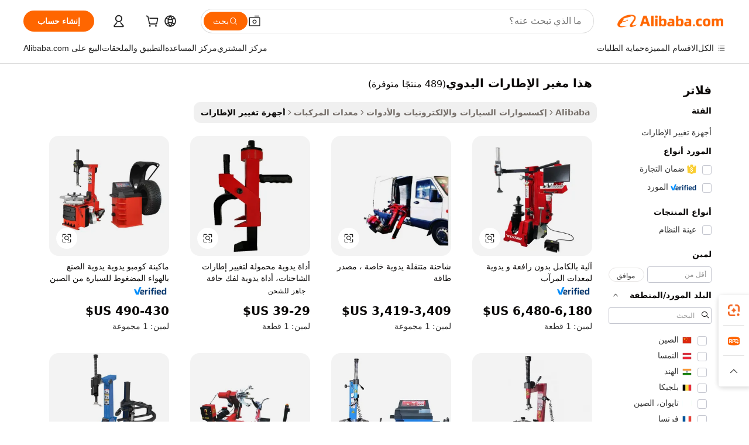

--- FILE ---
content_type: text/html;charset=UTF-8
request_url: https://arabic.alibaba.com/g/ce-manual-tire-changer_2.html
body_size: 66794
content:

<!-- screen_content -->

    <!-- tangram:5410 begin-->
    <!-- tangram:529998 begin-->

<!DOCTYPE html>
<html lang="ar" dir="rtl">
  <head>
        <script>
      window.__BB = {
        scene: window.__bb_scene || 'traffic-free-goods'
      };
      window.__BB.BB_CWV_IGNORE = {
          lcp_element: ['#icbu-buyer-pc-top-banner'],
          lcp_url: [],
        };
      window._timing = {}
      window._timing.first_start = Date.now();
      window.needLoginInspiration = Boolean(false);
      // 变量用于标记页面首次可见时间
      let firstVisibleTime = null;
      if (typeof document.hidden !== 'undefined') {
        // 页面首次加载时直接统计
        if (!document.hidden) {
          firstVisibleTime = Date.now();
          window.__BB_timex = 1
        } else {
          // 页面不可见时监听 visibilitychange 事件
          document.addEventListener('visibilitychange', () => {
            if (!document.hidden) {
              firstVisibleTime = Date.now();
              window.__BB_timex = firstVisibleTime - window.performance.timing.navigationStart
              window.__BB.firstVisibleTime = window.__BB_timex
              console.log("Page became visible after "+ window.__BB_timex + " ms");
            }
          }, { once: true });  // 确保只触发一次
        }
      } else {
        console.warn('Page Visibility API is not supported in this browser.');
      }
    </script>
        <meta name="data-spm" content="a2700">
        <meta name="aplus-xplug" content="NONE">
        <meta name="aplus-icbu-disable-umid" content="1">
        <meta name="google-translate-customization" content="9de59014edaf3b99-22e1cf3b5ca21786-g00bb439a5e9e5f8f-f">
    <meta name="yandex-verification" content="25a76ba8e4443bb3" />
    <meta name="msvalidate.01" content="E3FBF0E89B724C30844BF17C59608E8F" />
    <meta name="viewport" content="width=device-width, initial-scale=1.0, maximum-scale=5.0, user-scalable=yes">
        <link rel="preconnect" href="https://s.alicdn.com/" crossorigin>
    <link rel="dns-prefetch" href="https://s.alicdn.com">
                        <link rel="preload" href="" as="image">
        <link rel="preload" href="https://s.alicdn.com/@g/alilog/??aplus_plugin_icbufront/index.js,mlog/aplus_v2.js" as="script">
        <link rel="preload" href="https://s.alicdn.com/@img/imgextra/i2/O1CN0153JdbU26g4bILVOyC_!!6000000007690-2-tps-418-58.png" as="image">
        <script>
            window.__APLUS_ABRATE__ = {
        perf_group: 'control',
        scene: "traffic-free-goods",
      };
    </script>
    <meta name="aplus-mmstat-timeout" content="15000">
        <meta content="text/html; charset=utf-8" http-equiv="Content-Type">
          <title>معدات ذات عجلات رخيصة وفعالة - Alibaba.com</title>
      <meta name="keywords" content="tire changer machine,tire changer,truck tire changer">
      <meta name="description" content="جهز ورشة العمل الخاصة بك بـ هذا مغير الإطارات اليدوي الفعال على Alibaba.com وحسن مخرجاتك. تعمل هذه هذا مغير الإطارات اليدوي على النحو الأمثل كما أنها متينة بما يكفي للخدمات الأطول.">
            <meta name="pagetiming-rate" content="9">
      <meta name="pagetiming-resource-rate" content="4">
                    <link rel="canonical" href="https://arabic.alibaba.com/g/ce-manual-tire-changer_2.html">
                              <link rel="alternate" hreflang="fr" href="https://french.alibaba.com/g/ce-manual-tire-changer_2.html">
                  <link rel="alternate" hreflang="de" href="https://german.alibaba.com/g/ce-manual-tire-changer_2.html">
                  <link rel="alternate" hreflang="pt" href="https://portuguese.alibaba.com/g/ce-manual-tire-changer_2.html">
                  <link rel="alternate" hreflang="it" href="https://italian.alibaba.com/g/ce-manual-tire-changer_2.html">
                  <link rel="alternate" hreflang="es" href="https://spanish.alibaba.com/g/ce-manual-tire-changer_2.html">
                  <link rel="alternate" hreflang="ru" href="https://russian.alibaba.com/g/ce-manual-tire-changer_2.html">
                  <link rel="alternate" hreflang="ko" href="https://korean.alibaba.com/g/ce-manual-tire-changer_2.html">
                  <link rel="alternate" hreflang="ar" href="https://arabic.alibaba.com/g/ce-manual-tire-changer_2.html">
                  <link rel="alternate" hreflang="ja" href="https://japanese.alibaba.com/g/ce-manual-tire-changer_2.html">
                  <link rel="alternate" hreflang="tr" href="https://turkish.alibaba.com/g/ce-manual-tire-changer_2.html">
                  <link rel="alternate" hreflang="th" href="https://thai.alibaba.com/g/ce-manual-tire-changer_2.html">
                  <link rel="alternate" hreflang="vi" href="https://vietnamese.alibaba.com/g/ce-manual-tire-changer_2.html">
                  <link rel="alternate" hreflang="nl" href="https://dutch.alibaba.com/g/ce-manual-tire-changer_2.html">
                  <link rel="alternate" hreflang="he" href="https://hebrew.alibaba.com/g/ce-manual-tire-changer_2.html">
                  <link rel="alternate" hreflang="id" href="https://indonesian.alibaba.com/g/ce-manual-tire-changer_2.html">
                  <link rel="alternate" hreflang="hi" href="https://hindi.alibaba.com/g/ce-manual-tire-changer_2.html">
                  <link rel="alternate" hreflang="en" href="https://www.alibaba.com/showroom/ce-manual-tire-changer_2.html">
                  <link rel="alternate" hreflang="zh" href="https://chinese.alibaba.com/g/ce-manual-tire-changer_2.html">
                  <link rel="alternate" hreflang="x-default" href="https://www.alibaba.com/showroom/ce-manual-tire-changer_2.html">
                                        <script>
      // Aplus 配置自动打点
      var queue = window.goldlog_queue || (window.goldlog_queue = []);
      var tags = ["button", "a", "div", "span", "i", "svg", "input", "li", "tr"];
      queue.push(
        {
          action: 'goldlog.appendMetaInfo',
          arguments: [
            'aplus-auto-exp',
            [
              {
                logkey: '/sc.ug_msite.new_product_exp',
                cssSelector: '[data-spm-exp]',
                props: ["data-spm-exp"],
              },
              {
                logkey: '/sc.ug_pc.seolist_product_exp',
                cssSelector: '.traffic-card-gallery',
                props: ["data-spm-exp"],
              }
            ]
          ]
        }
      )
      queue.push({
        action: 'goldlog.setMetaInfo',
        arguments: ['aplus-auto-clk', JSON.stringify(tags.map(tag =>({
          "logkey": "/sc.ug_msite.new_product_clk",
          tag,
          "filter": "data-spm-clk",
          "props": ["data-spm-clk"]
        })))],
      });
    </script>
  </head>
  <div id="icbu-header"><div id="the-new-header" data-version="4.4.0" data-tnh-auto-exp="tnh-expose" data-scenes="search-products" style="position: relative;background-color: #fff;border-bottom: 1px solid #ddd;box-sizing: border-box; font-family:Inter,SF Pro Text,Roboto,Helvetica Neue,Helvetica,Tahoma,Arial,PingFang SC,Microsoft YaHei;"><div style="display: flex;align-items:center;height: 72px;min-width: 1200px;max-width: 1580px;margin: 0 auto;padding: 0 40px;box-sizing: border-box;"><img style="height: 29px; width: 209px;" src="https://s.alicdn.com/@img/imgextra/i2/O1CN0153JdbU26g4bILVOyC_!!6000000007690-2-tps-418-58.png" alt="" /></div><div style="min-width: 1200px;max-width: 1580px;margin: 0 auto;overflow: hidden;font-size: 14px;display: flex;justify-content: space-between;padding: 0 40px;box-sizing: border-box;"><div style="display: flex; align-items: center; justify-content: space-between"><div style="position: relative; height: 36px; padding: 0 28px 0 20px">All categories</div><div style="position: relative; height: 36px; padding-right: 28px">Featured selections</div><div style="position: relative; height: 36px">Trade Assurance</div></div><div style="display: flex; align-items: center; justify-content: space-between"><div style="position: relative; height: 36px; padding-right: 28px">Buyer Central</div><div style="position: relative; height: 36px; padding-right: 28px">Help Center</div><div style="position: relative; height: 36px; padding-right: 28px">Get the app</div><div style="position: relative; height: 36px">Become a supplier</div></div></div></div></div></div>
  <body data-spm="7724857" style="min-height: calc(100vh + 1px)"><script 
id="beacon-aplus"   
src="//s.alicdn.com/@g/alilog/??aplus_plugin_icbufront/index.js,mlog/aplus_v2.js"
exparams="aplus=async&userid=&aplus&ali_beacon_id=&ali_apache_id=&ali_apache_track=&ali_apache_tracktmp=&eagleeye_traceid=2101f47917688294824257339e12d4&ip=18%2e222%2e233%2e114&dmtrack_c={ali%5fresin%5ftrace%3dse%5frst%3dnull%7csp%5fviewtype%3dY%7cset%3d3%7cser%3d1007%7cpageId%3dfd9c50234baa42439661e512bc8055d9%7cm%5fpageid%3dnull%7cpvmi%3daad297f453ea48d69244aea98e79521a%7csek%5fsepd%3d%25D9%2587%25D8%25B0%25D8%25A7%2b%25D9%2585%25D8%25BA%25D9%258A%25D8%25B1%2b%25D8%25A7%25D9%2584%25D8%25A5%25D8%25B7%25D8%25A7%25D8%25B1%25D8%25A7%25D8%25AA%2b%25D8%25A7%25D9%2584%25D9%258A%25D8%25AF%25D9%2588%25D9%258A%7csek%3dce%2bmanual%2btire%2bchanger%7cse%5fpn%3d2%7cp4pid%3dfff84c27%2dc377%2d4271%2da412%2d08a630d1bd97%7csclkid%3dnull%7cforecast%5fpost%5fcate%3dnull%7cseo%5fnew%5fuser%5fflag%3dfalse%7ccategoryId%3d340905%7cseo%5fsearch%5fmodel%5fupgrade%5fv2%3d2025070801%7cseo%5fmodule%5fcard%5f20240624%3d202406242%7clong%5ftext%5fgoogle%5ftranslate%5fv2%3d2407142%7cseo%5fcontent%5ftd%5fbottom%5ftext%5fupdate%5fkey%3d2025070801%7cseo%5fsearch%5fmodel%5fupgrade%5fv3%3d2025072201%7cdamo%5falt%5freplace%3d2485818%7cseo%5fsearch%5fmodel%5fmulti%5fupgrade%5fv3%3d2025081101%7cwap%5fcross%3d2007659%7cwap%5fcs%5faction%3d2005494%7cAPP%5fVisitor%5fActive%3d26704%7cseo%5fshowroom%5fgoods%5fmix%3d2005244%7cseo%5fdefault%5fcached%5flong%5ftext%5ffrom%5fnew%5fkeyword%5fstep%3d2024122502%7cshowroom%5fgeneral%5ftemplate%3d2005292%7cwap%5fcs%5ftext%3dnull%7cstructured%5fdata%3d2025052702%7cseo%5fmulti%5fstyle%5ftext%5fupdate%3d2511181%7cpc%5fnew%5fheader%3dnull%7cseo%5fmeta%5fcate%5ftemplate%5fv1%3d2025042401%7cseo%5fmeta%5ftd%5fsearch%5fkeyword%5fstep%5fv1%3d2025040999%7cseo%5fshowroom%5fbiz%5fbabablog%3d1%7cshowroom%5fft%5flong%5ftext%5fbaks%3d80802%7cseo%5ffirstcache%3d2025121601%7cAPP%5fGrowing%5fBuyer%5fHigh%5fIntent%5fActive%3d25488%7cshowroom%5fpc%5fv2019%3d2104%7cAPP%5fProspecting%5fBuyer%3d26706%7ccache%5fcontrol%3dnull%7cAPP%5fChurned%5fCore%5fBuyer%3d25463%7cseo%5fdefault%5fcached%5flong%5ftext%5fstep%3d24110802%7camp%5flighthouse%5fscore%5fimage%3d19657%7cseo%5fft%5ftranslate%5fgemini%3d25012003%7cwap%5fnode%5fssr%3d2015725%7cdataphant%5fopen%3d27030%7clongtext%5fmulti%5fstyle%5fexpand%5frussian%3d2510141%7cseo%5flongtext%5fgoogle%5fdata%5fsection%3d25021702%7cindustry%5fpopular%5ffloor%3dnull%7cwap%5fad%5fgoods%5fproduct%5finterval%3dnull%7cseo%5fgoods%5fbootom%5fwholesale%5flink%3dnull%7cseo%5fkeyword%5faatest%3d15%7cseo%5fmiddle%5fwholesale%5flink%3dnull%7cft%5flong%5ftext%5fenpand%5fstep2%3d121602%7cseo%5fft%5flongtext%5fexpand%5fstep3%3d25012102%7cseo%5fwap%5fheadercard%3d2006288%7cAPP%5fChurned%5fInactive%5fVisitor%3d25497%7cAPP%5fGrowing%5fBuyer%5fHigh%5fIntent%5fInactive%3d25484%7cseo%5fmeta%5ftd%5fmulti%5fkey%3d2025061801%7ctop%5frecommend%5f20250120%3d202501201%7clongtext%5fmulti%5fstyle%5fexpand%5ffrench%5fcopy%3d25091802%7clongtext%5fmulti%5fstyle%5fexpand%5ffrench%5fcopy%5fcopy%3d25092502%7clong%5ftext%5fpaa%3d220901%7cseo%5ffloor%5fexp%3dnull%7cseo%5fshowroom%5falgo%5flink%3d17764%7cseo%5fmeta%5ftd%5faib%5fgeneral%5fkey%3d2025091900%7ccountry%5findustry%3d202311033%7cpc%5ffree%5fswitchtosearch%3d2020529%7cshowroom%5fft%5flong%5ftext%5fenpand%5fstep1%3d101102%7cseo%5fshowroom%5fnorel%3dnull%7cplp%5fstyle%5f25%5fpc%3d202505222%7cseo%5fggs%5flayer%3d10010%7cquery%5fmutil%5flang%5ftranslate%3d2025060300%7cAPP%5fChurned%5fBuyer%3d25467%7cstream%5frender%5fperf%5fopt%3d2309181%7cwap%5fgoods%3d2007383%7cseo%5fshowroom%5fsimilar%5f20240614%3d202406142%7cchinese%5fopen%3d6307%7cquery%5fgpt%5ftranslate%3d20240820%7cad%5fproduct%5finterval%3dnull%7camp%5fto%5fpwa%3d2007359%7cplp%5faib%5fmulti%5fai%5fmeta%3d20250401%7cwap%5fsupplier%5fcontent%3dnull%7cpc%5ffree%5frefactoring%3d20220315%7cAPP%5fGrowing%5fBuyer%5fInactive%3d25476%7csso%5foem%5ffloor%3dnull%7cseo%5fpc%5fnew%5fview%5f20240807%3d202408072%7cseo%5fbottom%5ftext%5fentity%5fkey%5fcopy%3d2025062400%7cstream%5frender%3d433763%7cseo%5fmodule%5fcard%5f20240424%3d202404241%7cseo%5ftitle%5freplace%5f20191226%3d5841%7clongtext%5fmulti%5fstyle%5fexpand%3d25090802%7cgoogleweblight%3d6516%7clighthouse%5fbase64%3d2005760%7cAPP%5fProspecting%5fBuyer%5fActive%3d26719%7cad%5fgoods%5fproduct%5finterval%3dnull%7cseo%5fbottom%5fdeep%5fextend%5fkw%5fkey%3d2025071101%7clongtext%5fmulti%5fstyle%5fexpand%5fturkish%3d25102801%7cilink%5fuv%3d20240911%7cwap%5flist%5fwakeup%3d2005832%7ctpp%5fcrosslink%5fpc%3d20205311%7cseo%5ftop%5fbooth%3d18501%7cAPP%5fGrowing%5fBuyer%5fLess%5fActive%3d25472%7cseo%5fsearch%5fmodel%5fupgrade%5frank%3d2025092401%7cgoodslayer%3d7977%7cft%5flong%5ftext%5ftranslate%5fexpand%5fstep1%3d24110802%7cseo%5fheaderstyle%5ftraffic%5fkey%5fv1%3d2025072100%7ccrosslink%5fswitch%3d2008141%7cp4p%5foutline%3d20240328%7cseo%5fmeta%5ftd%5faib%5fv2%5fkey%3d2025091800%7crts%5fmulti%3d2008404%7cAPP%5fVisitor%5fLess%5fActive%3d26693%7cplp%5fstyle%5f25%3d202505192%7ccdn%5fvm%3d2007368%7cwap%5fad%5fproduct%5finterval%3dnull%7cseo%5fsearch%5fmodel%5fmulti%5fupgrade%5frank%3d2025092401%7cpc%5fcard%5fshare%3d2025081201%7cAPP%5fGrowing%5fBuyer%5fHigh%5fIntent%5fLess%5fActive%3d25480%7cgoods%5ftitle%5fsubstitute%3d9619%7cwap%5fscreen%5fexp%3d2025081400%7creact%5fheader%5ftest%3d202502182%7cpc%5fcs%5fcolor%3d2005788%7cshowroom%5fft%5flong%5ftext%5ftest%3d72502%7cone%5ftap%5flogin%5fABTest%3d202308153%7cseo%5fhyh%5fshow%5ftags%3dnull%7cplp%5fstructured%5fdata%3d2508182%7cguide%5fdelete%3d2008526%7cseo%5findustry%5ftemplate%3dnull%7cseo%5fmeta%5ftd%5fmulti%5fes%5fkey%3d2025073101%7cseo%5fshowroom%5fdata%5fmix%3d19888%7csso%5ftop%5franking%5ffloor%3d20031%7cseo%5ftd%5fdeep%5fupgrade%5fkey%5fv3%3d2025081101%7cwap%5fue%5fone%3d2025111401%7cshowroom%5fto%5frts%5flink%3d2008480%7ccountrysearch%5ftest%3dnull%7cchannel%5famp%5fto%5fpwa%3dnull%7cseo%5fmulti%5fstyles%5flong%5ftext%3d2503172%7cseo%5fmeta%5ftext%5fmutli%5fcate%5ftemplate%5fv1%3d2025080800%7cseo%5fdefault%5fcached%5fmutil%5flong%5ftext%5fstep%3d24110436%7cseo%5faction%5fpoint%5ftype%3d22823%7cseo%5faib%5ftd%5flaunch%5f20240828%5fcopy%3d202408282%7cseo%5fshowroom%5fwholesale%5flink%3d2486142%7cseo%5fperf%5fimprove%3d2023999%7cseo%5fwap%5flist%5fbounce%5f01%3d2063%7cseo%5fwap%5flist%5fbounce%5f02%3d2128%7cAPP%5fGrowing%5fBuyer%5fActive%3d25492%7cvideolayer%3dnull%7cvideo%5fplay%3dnull%7cAPP%5fChurned%5fMember%5fInactive%3d25501%7cseo%5fgoogle%5fnew%5fstruct%3d438326%7ctpp%5ftrace%3dseoKeyword%2dseoKeyword%5fv3%2dproduct%2dPRODUCT%5fFAIL}&pageid=12dee9722101eac41768829482&hn=ensearchweb033001234196%2erg%2dus%2deast%2eus44&asid=AQAAAAAqMm5pW+AsOwAAAAAzwDjOEhcpNQ==&treq=&tres=" async>
</script>
                        <!-- tangram:7430 begin-->
 <style>
   .traffic-card-gallery {display: flex;position: relative;flex-direction: column;justify-content: flex-start;border-radius: 0.5rem;background-color: #fff;padding: 0.5rem 0.5rem 1rem;overflow: hidden;font-size: 0.75rem;line-height: 1rem;}
   .product-price {
     b {
       font-size: 22px;
     }
   }
 </style>
<!-- tangram:7430 end-->
            <style>.component-left-filter-callback{display:flex;position:relative;margin-top:10px;height:1200px}.component-left-filter-callback img{width:200px}.component-left-filter-callback i{position:absolute;top:5%;left:50%}.related-search-wrapper{padding:.5rem;--tw-bg-opacity: 1;background-color:#fff;background-color:rgba(255,255,255,var(--tw-bg-opacity, 1));border-width:1px;border-color:var(--input)}.related-search-wrapper .related-search-box{margin:12px 16px}.related-search-wrapper .related-search-box .related-search-title{display:inline;float:start;color:#666;word-wrap:break-word;margin-right:12px;width:13%}.related-search-wrapper .related-search-box .related-search-content{display:flex;flex-wrap:wrap}.related-search-wrapper .related-search-box .related-search-content .related-search-link{margin-right:12px;width:23%;overflow:hidden;color:#666;text-overflow:ellipsis;white-space:nowrap}.product-title img{margin-right:.5rem;display:inline-block;height:1rem;vertical-align:sub}.product-price b{font-size:22px}.similar-icon{position:absolute;bottom:12px;z-index:2;right:12px}.rfq-card{display:inline-block;position:relative;box-sizing:border-box;margin-bottom:36px}.rfq-card .rfq-card-content{display:flex;position:relative;flex-direction:column;align-items:flex-start;background-size:cover;background-color:#fff;padding:12px;width:100%;height:100%}.rfq-card .rfq-card-content .rfq-card-icon{margin-top:50px}.rfq-card .rfq-card-content .rfq-card-icon img{width:45px}.rfq-card .rfq-card-content .rfq-card-top-title{margin-top:14px;color:#222;font-weight:400;font-size:16px}.rfq-card .rfq-card-content .rfq-card-title{margin-top:24px;color:#333;font-weight:800;font-size:20px}.rfq-card .rfq-card-content .rfq-card-input-box{margin-top:24px;width:100%}.rfq-card .rfq-card-content .rfq-card-input-box textarea{box-sizing:border-box;border:1px solid #ddd;border-radius:4px;background-color:#fff;padding:9px 12px;width:100%;height:88px;resize:none;color:#666;font-weight:400;font-size:13px;font-family:inherit}.rfq-card .rfq-card-content .rfq-card-button{margin-top:24px;border:1px solid #666;border-radius:16px;background-color:#fff;width:67%;color:#000;font-weight:700;font-size:14px;line-height:30px;text-align:center}[data-modulename^=ProductList-] div{contain-intrinsic-size:auto 500px}.traffic-card-gallery:hover{--tw-shadow: 0px 2px 6px 2px rgba(0,0,0,.12157);--tw-shadow-colored: 0px 2px 6px 2px var(--tw-shadow-color);box-shadow:0 0 #0000,0 0 #0000,0 2px 6px 2px #0000001f;box-shadow:var(--tw-ring-offset-shadow, 0 0 rgba(0,0,0,0)),var(--tw-ring-shadow, 0 0 rgba(0,0,0,0)),var(--tw-shadow);z-index:10}.traffic-card-gallery{position:relative;display:flex;flex-direction:column;justify-content:flex-start;overflow:hidden;border-radius:.75rem;--tw-bg-opacity: 1;background-color:#fff;background-color:rgba(255,255,255,var(--tw-bg-opacity, 1));padding:.5rem;font-size:.75rem;line-height:1rem}.traffic-card-list{position:relative;display:flex;height:292px;flex-direction:row;justify-content:flex-start;overflow:hidden;border-bottom-width:1px;--tw-bg-opacity: 1;background-color:#fff;background-color:rgba(255,255,255,var(--tw-bg-opacity, 1));padding:1rem;font-size:.75rem;line-height:1rem}.traffic-card-g-industry:hover{--tw-shadow: 0 0 10px rgba(0,0,0,.1);--tw-shadow-colored: 0 0 10px var(--tw-shadow-color);box-shadow:0 0 #0000,0 0 #0000,0 0 10px #0000001a;box-shadow:var(--tw-ring-offset-shadow, 0 0 rgba(0,0,0,0)),var(--tw-ring-shadow, 0 0 rgba(0,0,0,0)),var(--tw-shadow)}.traffic-card-g-industry{position:relative;border-radius:var(--radius);--tw-bg-opacity: 1;background-color:#fff;background-color:rgba(255,255,255,var(--tw-bg-opacity, 1));padding:1.25rem .75rem .75rem;font-size:.875rem;line-height:1.25rem}.module-filter-section-wrapper{max-height:none!important;overflow-x:hidden}*,:before,:after{--tw-border-spacing-x: 0;--tw-border-spacing-y: 0;--tw-translate-x: 0;--tw-translate-y: 0;--tw-rotate: 0;--tw-skew-x: 0;--tw-skew-y: 0;--tw-scale-x: 1;--tw-scale-y: 1;--tw-pan-x: ;--tw-pan-y: ;--tw-pinch-zoom: ;--tw-scroll-snap-strictness: proximity;--tw-gradient-from-position: ;--tw-gradient-via-position: ;--tw-gradient-to-position: ;--tw-ordinal: ;--tw-slashed-zero: ;--tw-numeric-figure: ;--tw-numeric-spacing: ;--tw-numeric-fraction: ;--tw-ring-inset: ;--tw-ring-offset-width: 0px;--tw-ring-offset-color: #fff;--tw-ring-color: rgba(59, 130, 246, .5);--tw-ring-offset-shadow: 0 0 rgba(0,0,0,0);--tw-ring-shadow: 0 0 rgba(0,0,0,0);--tw-shadow: 0 0 rgba(0,0,0,0);--tw-shadow-colored: 0 0 rgba(0,0,0,0);--tw-blur: ;--tw-brightness: ;--tw-contrast: ;--tw-grayscale: ;--tw-hue-rotate: ;--tw-invert: ;--tw-saturate: ;--tw-sepia: ;--tw-drop-shadow: ;--tw-backdrop-blur: ;--tw-backdrop-brightness: ;--tw-backdrop-contrast: ;--tw-backdrop-grayscale: ;--tw-backdrop-hue-rotate: ;--tw-backdrop-invert: ;--tw-backdrop-opacity: ;--tw-backdrop-saturate: ;--tw-backdrop-sepia: ;--tw-contain-size: ;--tw-contain-layout: ;--tw-contain-paint: ;--tw-contain-style: }::backdrop{--tw-border-spacing-x: 0;--tw-border-spacing-y: 0;--tw-translate-x: 0;--tw-translate-y: 0;--tw-rotate: 0;--tw-skew-x: 0;--tw-skew-y: 0;--tw-scale-x: 1;--tw-scale-y: 1;--tw-pan-x: ;--tw-pan-y: ;--tw-pinch-zoom: ;--tw-scroll-snap-strictness: proximity;--tw-gradient-from-position: ;--tw-gradient-via-position: ;--tw-gradient-to-position: ;--tw-ordinal: ;--tw-slashed-zero: ;--tw-numeric-figure: ;--tw-numeric-spacing: ;--tw-numeric-fraction: ;--tw-ring-inset: ;--tw-ring-offset-width: 0px;--tw-ring-offset-color: #fff;--tw-ring-color: rgba(59, 130, 246, .5);--tw-ring-offset-shadow: 0 0 rgba(0,0,0,0);--tw-ring-shadow: 0 0 rgba(0,0,0,0);--tw-shadow: 0 0 rgba(0,0,0,0);--tw-shadow-colored: 0 0 rgba(0,0,0,0);--tw-blur: ;--tw-brightness: ;--tw-contrast: ;--tw-grayscale: ;--tw-hue-rotate: ;--tw-invert: ;--tw-saturate: ;--tw-sepia: ;--tw-drop-shadow: ;--tw-backdrop-blur: ;--tw-backdrop-brightness: ;--tw-backdrop-contrast: ;--tw-backdrop-grayscale: ;--tw-backdrop-hue-rotate: ;--tw-backdrop-invert: ;--tw-backdrop-opacity: ;--tw-backdrop-saturate: ;--tw-backdrop-sepia: ;--tw-contain-size: ;--tw-contain-layout: ;--tw-contain-paint: ;--tw-contain-style: }*,:before,:after{box-sizing:border-box;border-width:0;border-style:solid;border-color:#e5e7eb}:before,:after{--tw-content: ""}html,:host{line-height:1.5;-webkit-text-size-adjust:100%;-moz-tab-size:4;-o-tab-size:4;tab-size:4;font-family:ui-sans-serif,system-ui,-apple-system,Segoe UI,Roboto,Ubuntu,Cantarell,Noto Sans,sans-serif,"Apple Color Emoji","Segoe UI Emoji",Segoe UI Symbol,"Noto Color Emoji";font-feature-settings:normal;font-variation-settings:normal;-webkit-tap-highlight-color:transparent}body{margin:0;line-height:inherit}hr{height:0;color:inherit;border-top-width:1px}abbr:where([title]){text-decoration:underline;-webkit-text-decoration:underline dotted;text-decoration:underline dotted}h1,h2,h3,h4,h5,h6{font-size:inherit;font-weight:inherit}a{color:inherit;text-decoration:inherit}b,strong{font-weight:bolder}code,kbd,samp,pre{font-family:ui-monospace,SFMono-Regular,Menlo,Monaco,Consolas,Liberation Mono,Courier New,monospace;font-feature-settings:normal;font-variation-settings:normal;font-size:1em}small{font-size:80%}sub,sup{font-size:75%;line-height:0;position:relative;vertical-align:baseline}sub{bottom:-.25em}sup{top:-.5em}table{text-indent:0;border-color:inherit;border-collapse:collapse}button,input,optgroup,select,textarea{font-family:inherit;font-feature-settings:inherit;font-variation-settings:inherit;font-size:100%;font-weight:inherit;line-height:inherit;letter-spacing:inherit;color:inherit;margin:0;padding:0}button,select{text-transform:none}button,input:where([type=button]),input:where([type=reset]),input:where([type=submit]){-webkit-appearance:button;background-color:transparent;background-image:none}:-moz-focusring{outline:auto}:-moz-ui-invalid{box-shadow:none}progress{vertical-align:baseline}::-webkit-inner-spin-button,::-webkit-outer-spin-button{height:auto}[type=search]{-webkit-appearance:textfield;outline-offset:-2px}::-webkit-search-decoration{-webkit-appearance:none}::-webkit-file-upload-button{-webkit-appearance:button;font:inherit}summary{display:list-item}blockquote,dl,dd,h1,h2,h3,h4,h5,h6,hr,figure,p,pre{margin:0}fieldset{margin:0;padding:0}legend{padding:0}ol,ul,menu{list-style:none;margin:0;padding:0}dialog{padding:0}textarea{resize:vertical}input::-moz-placeholder,textarea::-moz-placeholder{opacity:1;color:#9ca3af}input::placeholder,textarea::placeholder{opacity:1;color:#9ca3af}button,[role=button]{cursor:pointer}:disabled{cursor:default}img,svg,video,canvas,audio,iframe,embed,object{display:block;vertical-align:middle}img,video{max-width:100%;height:auto}[hidden]:where(:not([hidden=until-found])){display:none}:root{--background: hsl(0, 0%, 100%);--foreground: hsl(20, 14.3%, 4.1%);--card: hsl(0, 0%, 100%);--card-foreground: hsl(20, 14.3%, 4.1%);--popover: hsl(0, 0%, 100%);--popover-foreground: hsl(20, 14.3%, 4.1%);--primary: hsl(24, 100%, 50%);--primary-foreground: hsl(60, 9.1%, 97.8%);--secondary: hsl(60, 4.8%, 95.9%);--secondary-foreground: #333;--muted: hsl(60, 4.8%, 95.9%);--muted-foreground: hsl(25, 5.3%, 44.7%);--accent: hsl(60, 4.8%, 95.9%);--accent-foreground: hsl(24, 9.8%, 10%);--destructive: hsl(0, 84.2%, 60.2%);--destructive-foreground: hsl(60, 9.1%, 97.8%);--border: hsl(20, 5.9%, 90%);--input: hsl(20, 5.9%, 90%);--ring: hsl(24.6, 95%, 53.1%);--radius: 1rem}.dark{--background: hsl(20, 14.3%, 4.1%);--foreground: hsl(60, 9.1%, 97.8%);--card: hsl(20, 14.3%, 4.1%);--card-foreground: hsl(60, 9.1%, 97.8%);--popover: hsl(20, 14.3%, 4.1%);--popover-foreground: hsl(60, 9.1%, 97.8%);--primary: hsl(20.5, 90.2%, 48.2%);--primary-foreground: hsl(60, 9.1%, 97.8%);--secondary: hsl(12, 6.5%, 15.1%);--secondary-foreground: hsl(60, 9.1%, 97.8%);--muted: hsl(12, 6.5%, 15.1%);--muted-foreground: hsl(24, 5.4%, 63.9%);--accent: hsl(12, 6.5%, 15.1%);--accent-foreground: hsl(60, 9.1%, 97.8%);--destructive: hsl(0, 72.2%, 50.6%);--destructive-foreground: hsl(60, 9.1%, 97.8%);--border: hsl(12, 6.5%, 15.1%);--input: hsl(12, 6.5%, 15.1%);--ring: hsl(20.5, 90.2%, 48.2%)}*{border-color:#e7e5e4;border-color:var(--border)}body{background-color:#fff;background-color:var(--background);color:#0c0a09;color:var(--foreground)}.il-sr-only{position:absolute;width:1px;height:1px;padding:0;margin:-1px;overflow:hidden;clip:rect(0,0,0,0);white-space:nowrap;border-width:0}.il-invisible{visibility:hidden}.il-fixed{position:fixed}.il-absolute{position:absolute}.il-relative{position:relative}.il-sticky{position:sticky}.il-inset-0{inset:0}.il--bottom-12{bottom:-3rem}.il--top-12{top:-3rem}.il-bottom-0{bottom:0}.il-bottom-2{bottom:.5rem}.il-bottom-3{bottom:.75rem}.il-bottom-4{bottom:1rem}.il-end-0{right:0}.il-end-2{right:.5rem}.il-end-3{right:.75rem}.il-end-4{right:1rem}.il-left-0{left:0}.il-left-3{left:.75rem}.il-right-0{right:0}.il-right-2{right:.5rem}.il-right-3{right:.75rem}.il-start-0{left:0}.il-start-1\/2{left:50%}.il-start-2{left:.5rem}.il-start-3{left:.75rem}.il-start-\[50\%\]{left:50%}.il-top-0{top:0}.il-top-1\/2{top:50%}.il-top-16{top:4rem}.il-top-4{top:1rem}.il-top-\[50\%\]{top:50%}.il-z-10{z-index:10}.il-z-50{z-index:50}.il-z-\[9999\]{z-index:9999}.il-col-span-4{grid-column:span 4 / span 4}.il-m-0{margin:0}.il-m-3{margin:.75rem}.il-m-auto{margin:auto}.il-mx-auto{margin-left:auto;margin-right:auto}.il-my-3{margin-top:.75rem;margin-bottom:.75rem}.il-my-5{margin-top:1.25rem;margin-bottom:1.25rem}.il-my-auto{margin-top:auto;margin-bottom:auto}.\!il-mb-4{margin-bottom:1rem!important}.il--mt-4{margin-top:-1rem}.il-mb-0{margin-bottom:0}.il-mb-1{margin-bottom:.25rem}.il-mb-2{margin-bottom:.5rem}.il-mb-3{margin-bottom:.75rem}.il-mb-4{margin-bottom:1rem}.il-mb-5{margin-bottom:1.25rem}.il-mb-6{margin-bottom:1.5rem}.il-mb-8{margin-bottom:2rem}.il-mb-\[-0\.75rem\]{margin-bottom:-.75rem}.il-mb-\[0\.125rem\]{margin-bottom:.125rem}.il-me-1{margin-right:.25rem}.il-me-2{margin-right:.5rem}.il-me-3{margin-right:.75rem}.il-me-auto{margin-right:auto}.il-mr-1{margin-right:.25rem}.il-mr-2{margin-right:.5rem}.il-ms-1{margin-left:.25rem}.il-ms-4{margin-left:1rem}.il-ms-5{margin-left:1.25rem}.il-ms-8{margin-left:2rem}.il-ms-\[\.375rem\]{margin-left:.375rem}.il-ms-auto{margin-left:auto}.il-mt-0{margin-top:0}.il-mt-0\.5{margin-top:.125rem}.il-mt-1{margin-top:.25rem}.il-mt-2{margin-top:.5rem}.il-mt-3{margin-top:.75rem}.il-mt-4{margin-top:1rem}.il-mt-6{margin-top:1.5rem}.il-line-clamp-1{overflow:hidden;display:-webkit-box;-webkit-box-orient:vertical;-webkit-line-clamp:1}.il-line-clamp-2{overflow:hidden;display:-webkit-box;-webkit-box-orient:vertical;-webkit-line-clamp:2}.il-line-clamp-6{overflow:hidden;display:-webkit-box;-webkit-box-orient:vertical;-webkit-line-clamp:6}.il-inline-block{display:inline-block}.il-inline{display:inline}.il-flex{display:flex}.il-inline-flex{display:inline-flex}.il-grid{display:grid}.il-aspect-square{aspect-ratio:1 / 1}.il-size-5{width:1.25rem;height:1.25rem}.il-h-1{height:.25rem}.il-h-10{height:2.5rem}.il-h-11{height:2.75rem}.il-h-20{height:5rem}.il-h-24{height:6rem}.il-h-3\.5{height:.875rem}.il-h-4{height:1rem}.il-h-40{height:10rem}.il-h-6{height:1.5rem}.il-h-8{height:2rem}.il-h-9{height:2.25rem}.il-h-\[150px\]{height:150px}.il-h-\[152px\]{height:152px}.il-h-\[18\.25rem\]{height:18.25rem}.il-h-\[292px\]{height:292px}.il-h-\[600px\]{height:600px}.il-h-auto{height:auto}.il-h-fit{height:-moz-fit-content;height:fit-content}.il-h-full{height:100%}.il-h-screen{height:100vh}.il-max-h-\[100vh\]{max-height:100vh}.il-w-1\/2{width:50%}.il-w-10{width:2.5rem}.il-w-10\/12{width:83.333333%}.il-w-4{width:1rem}.il-w-6{width:1.5rem}.il-w-64{width:16rem}.il-w-7\/12{width:58.333333%}.il-w-72{width:18rem}.il-w-8{width:2rem}.il-w-8\/12{width:66.666667%}.il-w-9{width:2.25rem}.il-w-9\/12{width:75%}.il-w-\[200px\]{width:200px}.il-w-\[84px\]{width:84px}.il-w-fit{width:-moz-fit-content;width:fit-content}.il-w-full{width:100%}.il-w-screen{width:100vw}.il-min-w-0{min-width:0px}.il-min-w-3{min-width:.75rem}.il-min-w-\[1200px\]{min-width:1200px}.il-max-w-\[1000px\]{max-width:1000px}.il-max-w-\[1580px\]{max-width:1580px}.il-max-w-full{max-width:100%}.il-max-w-lg{max-width:32rem}.il-flex-1{flex:1 1 0%}.il-flex-shrink-0,.il-shrink-0{flex-shrink:0}.il-flex-grow-0,.il-grow-0{flex-grow:0}.il-basis-24{flex-basis:6rem}.il-basis-full{flex-basis:100%}.il-origin-\[--radix-tooltip-content-transform-origin\]{transform-origin:var(--radix-tooltip-content-transform-origin)}.il--translate-x-1\/2{--tw-translate-x: -50%;transform:translate(-50%,var(--tw-translate-y)) rotate(var(--tw-rotate)) skew(var(--tw-skew-x)) skewY(var(--tw-skew-y)) scaleX(var(--tw-scale-x)) scaleY(var(--tw-scale-y));transform:translate(var(--tw-translate-x),var(--tw-translate-y)) rotate(var(--tw-rotate)) skew(var(--tw-skew-x)) skewY(var(--tw-skew-y)) scaleX(var(--tw-scale-x)) scaleY(var(--tw-scale-y))}.il--translate-y-1\/2{--tw-translate-y: -50%;transform:translate(var(--tw-translate-x),-50%) rotate(var(--tw-rotate)) skew(var(--tw-skew-x)) skewY(var(--tw-skew-y)) scaleX(var(--tw-scale-x)) scaleY(var(--tw-scale-y));transform:translate(var(--tw-translate-x),var(--tw-translate-y)) rotate(var(--tw-rotate)) skew(var(--tw-skew-x)) skewY(var(--tw-skew-y)) scaleX(var(--tw-scale-x)) scaleY(var(--tw-scale-y))}.il-translate-x-\[-50\%\]{--tw-translate-x: -50%;transform:translate(-50%,var(--tw-translate-y)) rotate(var(--tw-rotate)) skew(var(--tw-skew-x)) skewY(var(--tw-skew-y)) scaleX(var(--tw-scale-x)) scaleY(var(--tw-scale-y));transform:translate(var(--tw-translate-x),var(--tw-translate-y)) rotate(var(--tw-rotate)) skew(var(--tw-skew-x)) skewY(var(--tw-skew-y)) scaleX(var(--tw-scale-x)) scaleY(var(--tw-scale-y))}.il-translate-y-\[-50\%\]{--tw-translate-y: -50%;transform:translate(var(--tw-translate-x),-50%) rotate(var(--tw-rotate)) skew(var(--tw-skew-x)) skewY(var(--tw-skew-y)) scaleX(var(--tw-scale-x)) scaleY(var(--tw-scale-y));transform:translate(var(--tw-translate-x),var(--tw-translate-y)) rotate(var(--tw-rotate)) skew(var(--tw-skew-x)) skewY(var(--tw-skew-y)) scaleX(var(--tw-scale-x)) scaleY(var(--tw-scale-y))}.il-rotate-90{--tw-rotate: 90deg;transform:translate(var(--tw-translate-x),var(--tw-translate-y)) rotate(90deg) skew(var(--tw-skew-x)) skewY(var(--tw-skew-y)) scaleX(var(--tw-scale-x)) scaleY(var(--tw-scale-y));transform:translate(var(--tw-translate-x),var(--tw-translate-y)) rotate(var(--tw-rotate)) skew(var(--tw-skew-x)) skewY(var(--tw-skew-y)) scaleX(var(--tw-scale-x)) scaleY(var(--tw-scale-y))}@keyframes il-pulse{50%{opacity:.5}}.il-animate-pulse{animation:il-pulse 2s cubic-bezier(.4,0,.6,1) infinite}@keyframes il-spin{to{transform:rotate(360deg)}}.il-animate-spin{animation:il-spin 1s linear infinite}.il-cursor-pointer{cursor:pointer}.il-list-disc{list-style-type:disc}.il-grid-cols-2{grid-template-columns:repeat(2,minmax(0,1fr))}.il-grid-cols-4{grid-template-columns:repeat(4,minmax(0,1fr))}.il-flex-row{flex-direction:row}.il-flex-col{flex-direction:column}.il-flex-col-reverse{flex-direction:column-reverse}.il-flex-wrap{flex-wrap:wrap}.il-flex-nowrap{flex-wrap:nowrap}.il-items-start{align-items:flex-start}.il-items-center{align-items:center}.il-items-baseline{align-items:baseline}.il-justify-start{justify-content:flex-start}.il-justify-end{justify-content:flex-end}.il-justify-center{justify-content:center}.il-justify-between{justify-content:space-between}.il-gap-1{gap:.25rem}.il-gap-1\.5{gap:.375rem}.il-gap-10{gap:2.5rem}.il-gap-2{gap:.5rem}.il-gap-3{gap:.75rem}.il-gap-4{gap:1rem}.il-gap-8{gap:2rem}.il-gap-\[\.0938rem\]{gap:.0938rem}.il-gap-\[\.375rem\]{gap:.375rem}.il-gap-\[0\.125rem\]{gap:.125rem}.\!il-gap-x-5{-moz-column-gap:1.25rem!important;column-gap:1.25rem!important}.\!il-gap-y-5{row-gap:1.25rem!important}.il-space-y-1\.5>:not([hidden])~:not([hidden]){--tw-space-y-reverse: 0;margin-top:calc(.375rem * (1 - var(--tw-space-y-reverse)));margin-top:.375rem;margin-top:calc(.375rem * calc(1 - var(--tw-space-y-reverse)));margin-bottom:0rem;margin-bottom:calc(.375rem * var(--tw-space-y-reverse))}.il-space-y-4>:not([hidden])~:not([hidden]){--tw-space-y-reverse: 0;margin-top:calc(1rem * (1 - var(--tw-space-y-reverse)));margin-top:1rem;margin-top:calc(1rem * calc(1 - var(--tw-space-y-reverse)));margin-bottom:0rem;margin-bottom:calc(1rem * var(--tw-space-y-reverse))}.il-overflow-hidden{overflow:hidden}.il-overflow-y-auto{overflow-y:auto}.il-overflow-y-scroll{overflow-y:scroll}.il-truncate{overflow:hidden;text-overflow:ellipsis;white-space:nowrap}.il-text-ellipsis{text-overflow:ellipsis}.il-whitespace-normal{white-space:normal}.il-whitespace-nowrap{white-space:nowrap}.il-break-normal{word-wrap:normal;word-break:normal}.il-break-words{word-wrap:break-word}.il-break-all{word-break:break-all}.il-rounded{border-radius:.25rem}.il-rounded-2xl{border-radius:1rem}.il-rounded-\[0\.5rem\]{border-radius:.5rem}.il-rounded-\[1\.25rem\]{border-radius:1.25rem}.il-rounded-full{border-radius:9999px}.il-rounded-lg{border-radius:1rem;border-radius:var(--radius)}.il-rounded-md{border-radius:calc(1rem - 2px);border-radius:calc(var(--radius) - 2px)}.il-rounded-sm{border-radius:calc(1rem - 4px);border-radius:calc(var(--radius) - 4px)}.il-rounded-xl{border-radius:.75rem}.il-border,.il-border-\[1px\]{border-width:1px}.il-border-b,.il-border-b-\[1px\]{border-bottom-width:1px}.il-border-solid{border-style:solid}.il-border-none{border-style:none}.il-border-\[\#222\]{--tw-border-opacity: 1;border-color:#222;border-color:rgba(34,34,34,var(--tw-border-opacity, 1))}.il-border-\[\#DDD\]{--tw-border-opacity: 1;border-color:#ddd;border-color:rgba(221,221,221,var(--tw-border-opacity, 1))}.il-border-foreground{border-color:#0c0a09;border-color:var(--foreground)}.il-border-input{border-color:#e7e5e4;border-color:var(--input)}.il-bg-\[\#F8F8F8\]{--tw-bg-opacity: 1;background-color:#f8f8f8;background-color:rgba(248,248,248,var(--tw-bg-opacity, 1))}.il-bg-\[\#d9d9d963\]{background-color:#d9d9d963}.il-bg-accent{background-color:#f5f5f4;background-color:var(--accent)}.il-bg-background{background-color:#fff;background-color:var(--background)}.il-bg-black{--tw-bg-opacity: 1;background-color:#000;background-color:rgba(0,0,0,var(--tw-bg-opacity, 1))}.il-bg-black\/80{background-color:#000c}.il-bg-destructive{background-color:#ef4444;background-color:var(--destructive)}.il-bg-gray-300{--tw-bg-opacity: 1;background-color:#d1d5db;background-color:rgba(209,213,219,var(--tw-bg-opacity, 1))}.il-bg-muted{background-color:#f5f5f4;background-color:var(--muted)}.il-bg-orange-500{--tw-bg-opacity: 1;background-color:#f97316;background-color:rgba(249,115,22,var(--tw-bg-opacity, 1))}.il-bg-popover{background-color:#fff;background-color:var(--popover)}.il-bg-primary{background-color:#f60;background-color:var(--primary)}.il-bg-secondary{background-color:#f5f5f4;background-color:var(--secondary)}.il-bg-transparent{background-color:transparent}.il-bg-white{--tw-bg-opacity: 1;background-color:#fff;background-color:rgba(255,255,255,var(--tw-bg-opacity, 1))}.il-bg-opacity-80{--tw-bg-opacity: .8}.il-bg-cover{background-size:cover}.il-bg-no-repeat{background-repeat:no-repeat}.il-fill-black{fill:#000}.il-object-cover{-o-object-fit:cover;object-fit:cover}.il-p-0{padding:0}.il-p-1{padding:.25rem}.il-p-2{padding:.5rem}.il-p-3{padding:.75rem}.il-p-4{padding:1rem}.il-p-5{padding:1.25rem}.il-p-6{padding:1.5rem}.il-px-2{padding-left:.5rem;padding-right:.5rem}.il-px-3{padding-left:.75rem;padding-right:.75rem}.il-py-0\.5{padding-top:.125rem;padding-bottom:.125rem}.il-py-1\.5{padding-top:.375rem;padding-bottom:.375rem}.il-py-10{padding-top:2.5rem;padding-bottom:2.5rem}.il-py-2{padding-top:.5rem;padding-bottom:.5rem}.il-py-3{padding-top:.75rem;padding-bottom:.75rem}.il-pb-0{padding-bottom:0}.il-pb-3{padding-bottom:.75rem}.il-pb-4{padding-bottom:1rem}.il-pb-8{padding-bottom:2rem}.il-pe-0{padding-right:0}.il-pe-2{padding-right:.5rem}.il-pe-3{padding-right:.75rem}.il-pe-4{padding-right:1rem}.il-pe-6{padding-right:1.5rem}.il-pe-8{padding-right:2rem}.il-pe-\[12px\]{padding-right:12px}.il-pe-\[3\.25rem\]{padding-right:3.25rem}.il-pl-4{padding-left:1rem}.il-ps-0{padding-left:0}.il-ps-2{padding-left:.5rem}.il-ps-3{padding-left:.75rem}.il-ps-4{padding-left:1rem}.il-ps-6{padding-left:1.5rem}.il-ps-8{padding-left:2rem}.il-ps-\[12px\]{padding-left:12px}.il-ps-\[3\.25rem\]{padding-left:3.25rem}.il-pt-10{padding-top:2.5rem}.il-pt-4{padding-top:1rem}.il-pt-5{padding-top:1.25rem}.il-pt-6{padding-top:1.5rem}.il-pt-7{padding-top:1.75rem}.il-text-center{text-align:center}.il-text-start{text-align:left}.il-text-2xl{font-size:1.5rem;line-height:2rem}.il-text-base{font-size:1rem;line-height:1.5rem}.il-text-lg{font-size:1.125rem;line-height:1.75rem}.il-text-sm{font-size:.875rem;line-height:1.25rem}.il-text-xl{font-size:1.25rem;line-height:1.75rem}.il-text-xs{font-size:.75rem;line-height:1rem}.il-font-\[600\]{font-weight:600}.il-font-bold{font-weight:700}.il-font-medium{font-weight:500}.il-font-normal{font-weight:400}.il-font-semibold{font-weight:600}.il-leading-3{line-height:.75rem}.il-leading-4{line-height:1rem}.il-leading-\[1\.43\]{line-height:1.43}.il-leading-\[18px\]{line-height:18px}.il-leading-\[26px\]{line-height:26px}.il-leading-none{line-height:1}.il-tracking-tight{letter-spacing:-.025em}.il-text-\[\#00820D\]{--tw-text-opacity: 1;color:#00820d;color:rgba(0,130,13,var(--tw-text-opacity, 1))}.il-text-\[\#222\]{--tw-text-opacity: 1;color:#222;color:rgba(34,34,34,var(--tw-text-opacity, 1))}.il-text-\[\#444\]{--tw-text-opacity: 1;color:#444;color:rgba(68,68,68,var(--tw-text-opacity, 1))}.il-text-\[\#4B1D1F\]{--tw-text-opacity: 1;color:#4b1d1f;color:rgba(75,29,31,var(--tw-text-opacity, 1))}.il-text-\[\#767676\]{--tw-text-opacity: 1;color:#767676;color:rgba(118,118,118,var(--tw-text-opacity, 1))}.il-text-\[\#D04A0A\]{--tw-text-opacity: 1;color:#d04a0a;color:rgba(208,74,10,var(--tw-text-opacity, 1))}.il-text-\[\#F7421E\]{--tw-text-opacity: 1;color:#f7421e;color:rgba(247,66,30,var(--tw-text-opacity, 1))}.il-text-\[\#FF6600\]{--tw-text-opacity: 1;color:#f60;color:rgba(255,102,0,var(--tw-text-opacity, 1))}.il-text-\[\#f7421e\]{--tw-text-opacity: 1;color:#f7421e;color:rgba(247,66,30,var(--tw-text-opacity, 1))}.il-text-destructive-foreground{color:#fafaf9;color:var(--destructive-foreground)}.il-text-foreground{color:#0c0a09;color:var(--foreground)}.il-text-muted-foreground{color:#78716c;color:var(--muted-foreground)}.il-text-popover-foreground{color:#0c0a09;color:var(--popover-foreground)}.il-text-primary{color:#f60;color:var(--primary)}.il-text-primary-foreground{color:#fafaf9;color:var(--primary-foreground)}.il-text-secondary-foreground{color:#333;color:var(--secondary-foreground)}.il-text-white{--tw-text-opacity: 1;color:#fff;color:rgba(255,255,255,var(--tw-text-opacity, 1))}.il-underline{text-decoration-line:underline}.il-line-through{text-decoration-line:line-through}.il-underline-offset-4{text-underline-offset:4px}.il-opacity-5{opacity:.05}.il-opacity-70{opacity:.7}.il-shadow-\[0_2px_6px_2px_rgba\(0\,0\,0\,0\.12\)\]{--tw-shadow: 0 2px 6px 2px rgba(0,0,0,.12);--tw-shadow-colored: 0 2px 6px 2px var(--tw-shadow-color);box-shadow:0 0 #0000,0 0 #0000,0 2px 6px 2px #0000001f;box-shadow:var(--tw-ring-offset-shadow, 0 0 rgba(0,0,0,0)),var(--tw-ring-shadow, 0 0 rgba(0,0,0,0)),var(--tw-shadow)}.il-shadow-cards{--tw-shadow: 0 0 10px rgba(0,0,0,.1);--tw-shadow-colored: 0 0 10px var(--tw-shadow-color);box-shadow:0 0 #0000,0 0 #0000,0 0 10px #0000001a;box-shadow:var(--tw-ring-offset-shadow, 0 0 rgba(0,0,0,0)),var(--tw-ring-shadow, 0 0 rgba(0,0,0,0)),var(--tw-shadow)}.il-shadow-lg{--tw-shadow: 0 10px 15px -3px rgba(0, 0, 0, .1), 0 4px 6px -4px rgba(0, 0, 0, .1);--tw-shadow-colored: 0 10px 15px -3px var(--tw-shadow-color), 0 4px 6px -4px var(--tw-shadow-color);box-shadow:0 0 #0000,0 0 #0000,0 10px 15px -3px #0000001a,0 4px 6px -4px #0000001a;box-shadow:var(--tw-ring-offset-shadow, 0 0 rgba(0,0,0,0)),var(--tw-ring-shadow, 0 0 rgba(0,0,0,0)),var(--tw-shadow)}.il-shadow-md{--tw-shadow: 0 4px 6px -1px rgba(0, 0, 0, .1), 0 2px 4px -2px rgba(0, 0, 0, .1);--tw-shadow-colored: 0 4px 6px -1px var(--tw-shadow-color), 0 2px 4px -2px var(--tw-shadow-color);box-shadow:0 0 #0000,0 0 #0000,0 4px 6px -1px #0000001a,0 2px 4px -2px #0000001a;box-shadow:var(--tw-ring-offset-shadow, 0 0 rgba(0,0,0,0)),var(--tw-ring-shadow, 0 0 rgba(0,0,0,0)),var(--tw-shadow)}.il-outline-none{outline:2px solid transparent;outline-offset:2px}.il-outline-1{outline-width:1px}.il-ring-offset-background{--tw-ring-offset-color: var(--background)}.il-transition-colors{transition-property:color,background-color,border-color,text-decoration-color,fill,stroke;transition-timing-function:cubic-bezier(.4,0,.2,1);transition-duration:.15s}.il-transition-opacity{transition-property:opacity;transition-timing-function:cubic-bezier(.4,0,.2,1);transition-duration:.15s}.il-transition-transform{transition-property:transform;transition-timing-function:cubic-bezier(.4,0,.2,1);transition-duration:.15s}.il-duration-200{transition-duration:.2s}.il-duration-300{transition-duration:.3s}.il-ease-in-out{transition-timing-function:cubic-bezier(.4,0,.2,1)}@keyframes enter{0%{opacity:1;opacity:var(--tw-enter-opacity, 1);transform:translateZ(0) scaleZ(1) rotate(0);transform:translate3d(var(--tw-enter-translate-x, 0),var(--tw-enter-translate-y, 0),0) scale3d(var(--tw-enter-scale, 1),var(--tw-enter-scale, 1),var(--tw-enter-scale, 1)) rotate(var(--tw-enter-rotate, 0))}}@keyframes exit{to{opacity:1;opacity:var(--tw-exit-opacity, 1);transform:translateZ(0) scaleZ(1) rotate(0);transform:translate3d(var(--tw-exit-translate-x, 0),var(--tw-exit-translate-y, 0),0) scale3d(var(--tw-exit-scale, 1),var(--tw-exit-scale, 1),var(--tw-exit-scale, 1)) rotate(var(--tw-exit-rotate, 0))}}.il-animate-in{animation-name:enter;animation-duration:.15s;--tw-enter-opacity: initial;--tw-enter-scale: initial;--tw-enter-rotate: initial;--tw-enter-translate-x: initial;--tw-enter-translate-y: initial}.il-fade-in-0{--tw-enter-opacity: 0}.il-zoom-in-95{--tw-enter-scale: .95}.il-duration-200{animation-duration:.2s}.il-duration-300{animation-duration:.3s}.il-ease-in-out{animation-timing-function:cubic-bezier(.4,0,.2,1)}.no-scrollbar::-webkit-scrollbar{display:none}.no-scrollbar{-ms-overflow-style:none;scrollbar-width:none}.longtext-style-inmodel h2{margin-bottom:.5rem;margin-top:1rem;font-size:1rem;line-height:1.5rem;font-weight:700}.first-of-type\:il-ms-4:first-of-type{margin-left:1rem}.hover\:il-bg-\[\#f4f4f4\]:hover{--tw-bg-opacity: 1;background-color:#f4f4f4;background-color:rgba(244,244,244,var(--tw-bg-opacity, 1))}.hover\:il-bg-accent:hover{background-color:#f5f5f4;background-color:var(--accent)}.hover\:il-text-accent-foreground:hover{color:#1c1917;color:var(--accent-foreground)}.hover\:il-text-foreground:hover{color:#0c0a09;color:var(--foreground)}.hover\:il-underline:hover{text-decoration-line:underline}.hover\:il-opacity-100:hover{opacity:1}.hover\:il-opacity-90:hover{opacity:.9}.focus\:il-outline-none:focus{outline:2px solid transparent;outline-offset:2px}.focus\:il-ring-2:focus{--tw-ring-offset-shadow: var(--tw-ring-inset) 0 0 0 var(--tw-ring-offset-width) var(--tw-ring-offset-color);--tw-ring-shadow: var(--tw-ring-inset) 0 0 0 calc(2px + var(--tw-ring-offset-width)) var(--tw-ring-color);box-shadow:var(--tw-ring-offset-shadow),var(--tw-ring-shadow),0 0 #0000;box-shadow:var(--tw-ring-offset-shadow),var(--tw-ring-shadow),var(--tw-shadow, 0 0 rgba(0,0,0,0))}.focus\:il-ring-ring:focus{--tw-ring-color: var(--ring)}.focus\:il-ring-offset-2:focus{--tw-ring-offset-width: 2px}.focus-visible\:il-outline-none:focus-visible{outline:2px solid transparent;outline-offset:2px}.focus-visible\:il-ring-2:focus-visible{--tw-ring-offset-shadow: var(--tw-ring-inset) 0 0 0 var(--tw-ring-offset-width) var(--tw-ring-offset-color);--tw-ring-shadow: var(--tw-ring-inset) 0 0 0 calc(2px + var(--tw-ring-offset-width)) var(--tw-ring-color);box-shadow:var(--tw-ring-offset-shadow),var(--tw-ring-shadow),0 0 #0000;box-shadow:var(--tw-ring-offset-shadow),var(--tw-ring-shadow),var(--tw-shadow, 0 0 rgba(0,0,0,0))}.focus-visible\:il-ring-ring:focus-visible{--tw-ring-color: var(--ring)}.focus-visible\:il-ring-offset-2:focus-visible{--tw-ring-offset-width: 2px}.active\:il-bg-primary:active{background-color:#f60;background-color:var(--primary)}.active\:il-bg-white:active{--tw-bg-opacity: 1;background-color:#fff;background-color:rgba(255,255,255,var(--tw-bg-opacity, 1))}.disabled\:il-pointer-events-none:disabled{pointer-events:none}.disabled\:il-opacity-10:disabled{opacity:.1}.il-group:hover .group-hover\:il-visible{visibility:visible}.il-group:hover .group-hover\:il-scale-110{--tw-scale-x: 1.1;--tw-scale-y: 1.1;transform:translate(var(--tw-translate-x),var(--tw-translate-y)) rotate(var(--tw-rotate)) skew(var(--tw-skew-x)) skewY(var(--tw-skew-y)) scaleX(1.1) scaleY(1.1);transform:translate(var(--tw-translate-x),var(--tw-translate-y)) rotate(var(--tw-rotate)) skew(var(--tw-skew-x)) skewY(var(--tw-skew-y)) scaleX(var(--tw-scale-x)) scaleY(var(--tw-scale-y))}.il-group:hover .group-hover\:il-underline{text-decoration-line:underline}.data-\[state\=open\]\:il-animate-in[data-state=open]{animation-name:enter;animation-duration:.15s;--tw-enter-opacity: initial;--tw-enter-scale: initial;--tw-enter-rotate: initial;--tw-enter-translate-x: initial;--tw-enter-translate-y: initial}.data-\[state\=closed\]\:il-animate-out[data-state=closed]{animation-name:exit;animation-duration:.15s;--tw-exit-opacity: initial;--tw-exit-scale: initial;--tw-exit-rotate: initial;--tw-exit-translate-x: initial;--tw-exit-translate-y: initial}.data-\[state\=closed\]\:il-fade-out-0[data-state=closed]{--tw-exit-opacity: 0}.data-\[state\=open\]\:il-fade-in-0[data-state=open]{--tw-enter-opacity: 0}.data-\[state\=closed\]\:il-zoom-out-95[data-state=closed]{--tw-exit-scale: .95}.data-\[state\=open\]\:il-zoom-in-95[data-state=open]{--tw-enter-scale: .95}.data-\[side\=bottom\]\:il-slide-in-from-top-2[data-side=bottom]{--tw-enter-translate-y: -.5rem}.data-\[side\=left\]\:il-slide-in-from-right-2[data-side=left]{--tw-enter-translate-x: .5rem}.data-\[side\=right\]\:il-slide-in-from-left-2[data-side=right]{--tw-enter-translate-x: -.5rem}.data-\[side\=top\]\:il-slide-in-from-bottom-2[data-side=top]{--tw-enter-translate-y: .5rem}@media (min-width: 640px){.sm\:il-flex-row{flex-direction:row}.sm\:il-justify-end{justify-content:flex-end}.sm\:il-gap-2\.5{gap:.625rem}.sm\:il-space-x-2>:not([hidden])~:not([hidden]){--tw-space-x-reverse: 0;margin-right:0rem;margin-right:calc(.5rem * var(--tw-space-x-reverse));margin-left:calc(.5rem * (1 - var(--tw-space-x-reverse)));margin-left:.5rem;margin-left:calc(.5rem * calc(1 - var(--tw-space-x-reverse)))}.sm\:il-rounded-lg{border-radius:1rem;border-radius:var(--radius)}.sm\:il-text-left{text-align:left}}.rtl\:il-translate-x-\[50\%\]:where([dir=rtl],[dir=rtl] *){--tw-translate-x: 50%;transform:translate(50%,var(--tw-translate-y)) rotate(var(--tw-rotate)) skew(var(--tw-skew-x)) skewY(var(--tw-skew-y)) scaleX(var(--tw-scale-x)) scaleY(var(--tw-scale-y));transform:translate(var(--tw-translate-x),var(--tw-translate-y)) rotate(var(--tw-rotate)) skew(var(--tw-skew-x)) skewY(var(--tw-skew-y)) scaleX(var(--tw-scale-x)) scaleY(var(--tw-scale-y))}.rtl\:il-scale-\[-1\]:where([dir=rtl],[dir=rtl] *){--tw-scale-x: -1;--tw-scale-y: -1;transform:translate(var(--tw-translate-x),var(--tw-translate-y)) rotate(var(--tw-rotate)) skew(var(--tw-skew-x)) skewY(var(--tw-skew-y)) scaleX(-1) scaleY(-1);transform:translate(var(--tw-translate-x),var(--tw-translate-y)) rotate(var(--tw-rotate)) skew(var(--tw-skew-x)) skewY(var(--tw-skew-y)) scaleX(var(--tw-scale-x)) scaleY(var(--tw-scale-y))}.rtl\:il-scale-x-\[-1\]:where([dir=rtl],[dir=rtl] *){--tw-scale-x: -1;transform:translate(var(--tw-translate-x),var(--tw-translate-y)) rotate(var(--tw-rotate)) skew(var(--tw-skew-x)) skewY(var(--tw-skew-y)) scaleX(-1) scaleY(var(--tw-scale-y));transform:translate(var(--tw-translate-x),var(--tw-translate-y)) rotate(var(--tw-rotate)) skew(var(--tw-skew-x)) skewY(var(--tw-skew-y)) scaleX(var(--tw-scale-x)) scaleY(var(--tw-scale-y))}.rtl\:il-flex-row-reverse:where([dir=rtl],[dir=rtl] *){flex-direction:row-reverse}.\[\&\>svg\]\:il-size-3\.5>svg{width:.875rem;height:.875rem}
</style>
            <style>.switch-to-popover-trigger{position:relative}.switch-to-popover-trigger .switch-to-popover-content{position:absolute;left:50%;z-index:9999;cursor:default}html[dir=rtl] .switch-to-popover-trigger .switch-to-popover-content{left:auto;right:50%}.switch-to-popover-trigger .switch-to-popover-content .down-arrow{width:0;height:0;border-left:11px solid transparent;border-right:11px solid transparent;border-bottom:12px solid #222;transform:translate(-50%);filter:drop-shadow(0 -2px 2px rgba(0,0,0,.05));z-index:1}html[dir=rtl] .switch-to-popover-trigger .switch-to-popover-content .down-arrow{transform:translate(50%)}.switch-to-popover-trigger .switch-to-popover-content .content-container{background-color:#222;border-radius:12px;padding:16px;color:#fff;transform:translate(-50%);width:320px;height:-moz-fit-content;height:fit-content;display:flex;justify-content:space-between;align-items:start}html[dir=rtl] .switch-to-popover-trigger .switch-to-popover-content .content-container{transform:translate(50%)}.switch-to-popover-trigger .switch-to-popover-content .content-container .content .title{font-size:14px;line-height:18px;font-weight:400}.switch-to-popover-trigger .switch-to-popover-content .content-container .actions{display:flex;justify-content:start;align-items:center;gap:12px;margin-top:12px}.switch-to-popover-trigger .switch-to-popover-content .content-container .actions .switch-button{background-color:#fff;color:#222;border-radius:999px;padding:4px 8px;font-weight:600;font-size:12px;line-height:16px;cursor:pointer}.switch-to-popover-trigger .switch-to-popover-content .content-container .actions .choose-another-button{color:#fff;padding:4px 8px;font-weight:600;font-size:12px;line-height:16px;cursor:pointer}.switch-to-popover-trigger .switch-to-popover-content .content-container .close-button{cursor:pointer}.tnh-message-content .tnh-messages-nodata .tnh-messages-nodata-info .img{width:100%;height:101px;margin-top:40px;margin-bottom:20px;background:url(https://s.alicdn.com/@img/imgextra/i4/O1CN01lnw1WK1bGeXDIoBnB_!!6000000003438-2-tps-399-303.png) no-repeat center center;background-size:133px 101px}#popup-root .functional-content .thirdpart-login .icon-facebook{background-image:url(https://s.alicdn.com/@img/imgextra/i1/O1CN01hUG9f21b67dGOuB2W_!!6000000003415-55-tps-40-40.svg)}#popup-root .functional-content .thirdpart-login .icon-google{background-image:url(https://s.alicdn.com/@img/imgextra/i1/O1CN01Qd3ZsM1C2aAxLHO2h_!!6000000000023-2-tps-120-120.png)}#popup-root .functional-content .thirdpart-login .icon-linkedin{background-image:url(https://s.alicdn.com/@img/imgextra/i1/O1CN01qVG1rv1lNCYkhep7t_!!6000000004806-55-tps-40-40.svg)}.tnh-logo{z-index:9999;display:flex;flex-shrink:0;width:185px;height:22px;background:url(https://s.alicdn.com/@img/imgextra/i2/O1CN0153JdbU26g4bILVOyC_!!6000000007690-2-tps-418-58.png) no-repeat 0 0;background-size:auto 22px;cursor:pointer}html[dir=rtl] .tnh-logo{background:url(https://s.alicdn.com/@img/imgextra/i2/O1CN0153JdbU26g4bILVOyC_!!6000000007690-2-tps-418-58.png) no-repeat 100% 0}.tnh-new-logo{width:185px;background:url(https://s.alicdn.com/@img/imgextra/i1/O1CN01e5zQ2S1cAWz26ivMo_!!6000000003560-2-tps-920-110.png) no-repeat 0 0;background-size:auto 22px;height:22px}html[dir=rtl] .tnh-new-logo{background:url(https://s.alicdn.com/@img/imgextra/i1/O1CN01e5zQ2S1cAWz26ivMo_!!6000000003560-2-tps-920-110.png) no-repeat 100% 0}.source-in-europe{display:flex;gap:32px;padding:0 10px}.source-in-europe .divider{flex-shrink:0;width:1px;background-color:#ddd}.source-in-europe .sie_info{flex-shrink:0;width:520px}.source-in-europe .sie_info .sie_info-logo{display:inline-block!important;height:28px}.source-in-europe .sie_info .sie_info-title{margin-top:24px;font-weight:700;font-size:20px;line-height:26px}.source-in-europe .sie_info .sie_info-description{margin-top:8px;font-size:14px;line-height:18px}.source-in-europe .sie_info .sie_info-sell-list{margin-top:24px;display:flex;flex-wrap:wrap;justify-content:space-between;gap:16px}.source-in-europe .sie_info .sie_info-sell-list-item{width:calc(50% - 8px);display:flex;align-items:center;padding:20px 16px;gap:12px;border-radius:12px;font-size:14px;line-height:18px;font-weight:600}.source-in-europe .sie_info .sie_info-sell-list-item img{width:28px;height:28px}.source-in-europe .sie_info .sie_info-btn{display:inline-block;min-width:240px;margin-top:24px;margin-bottom:30px;padding:13px 24px;background-color:#f60;opacity:.9;color:#fff!important;border-radius:99px;font-size:16px;font-weight:600;line-height:22px;-webkit-text-decoration:none;text-decoration:none;text-align:center;cursor:pointer;border:none}.source-in-europe .sie_info .sie_info-btn:hover{opacity:1}.source-in-europe .sie_cards{display:flex;flex-grow:1}.source-in-europe .sie_cards .sie_cards-product-list{display:flex;flex-grow:1;flex-wrap:wrap;justify-content:space-between;gap:32px 16px;max-height:376px;overflow:hidden}.source-in-europe .sie_cards .sie_cards-product-list.lt-14{justify-content:flex-start}.source-in-europe .sie_cards .sie_cards-product{width:110px;height:172px;display:flex;flex-direction:column;align-items:center;color:#222;box-sizing:border-box}.source-in-europe .sie_cards .sie_cards-product .img{display:flex;justify-content:center;align-items:center;position:relative;width:88px;height:88px;overflow:hidden;border-radius:88px}.source-in-europe .sie_cards .sie_cards-product .img img{width:88px;height:88px;-o-object-fit:cover;object-fit:cover}.source-in-europe .sie_cards .sie_cards-product .img:after{content:"";background-color:#0000001a;position:absolute;left:0;top:0;width:100%;height:100%}html[dir=rtl] .source-in-europe .sie_cards .sie_cards-product .img:after{left:auto;right:0}.source-in-europe .sie_cards .sie_cards-product .text{font-size:12px;line-height:16px;display:-webkit-box;overflow:hidden;text-overflow:ellipsis;-webkit-box-orient:vertical;-webkit-line-clamp:1}.source-in-europe .sie_cards .sie_cards-product .sie_cards-product-title{margin-top:12px;color:#222}.source-in-europe .sie_cards .sie_cards-product .sie_cards-product-sell,.source-in-europe .sie_cards .sie_cards-product .sie_cards-product-country-list{margin-top:4px;color:#767676}.source-in-europe .sie_cards .sie_cards-product .sie_cards-product-country-list{display:flex;gap:8px}.source-in-europe .sie_cards .sie_cards-product .sie_cards-product-country-list.one-country{gap:4px}.source-in-europe .sie_cards .sie_cards-product .sie_cards-product-country-list img{width:18px;height:13px}.source-in-europe.source-in-europe-europages .sie_info-btn{background-color:#7faf0d}.source-in-europe.source-in-europe-europages .sie_info-sell-list-item{background-color:#f2f7e7}.source-in-europe.source-in-europe-europages .sie_card{background:#7faf0d0d}.source-in-europe.source-in-europe-wlw .sie_info-btn{background-color:#0060df}.source-in-europe.source-in-europe-wlw .sie_info-sell-list-item{background-color:#f1f5fc}.source-in-europe.source-in-europe-wlw .sie_card{background:#0060df0d}.whatsapp-widget-content{display:flex;justify-content:space-between;gap:32px;align-items:center;width:100%;height:100%}.whatsapp-widget-content-left{display:flex;flex-direction:column;align-items:flex-start;gap:20px;flex:1 0 0;max-width:720px}.whatsapp-widget-content-left-image{width:138px;height:32px}.whatsapp-widget-content-left-content-title{color:#222;font-family:Inter;font-size:32px;font-style:normal;font-weight:700;line-height:42px;letter-spacing:0;margin-bottom:8px}.whatsapp-widget-content-left-content-info{color:#666;font-family:Inter;font-size:20px;font-style:normal;font-weight:400;line-height:26px;letter-spacing:0}.whatsapp-widget-content-left-button{display:flex;height:48px;padding:0 20px;justify-content:center;align-items:center;border-radius:24px;background:#d64000;overflow:hidden;color:#fff;text-align:center;text-overflow:ellipsis;font-family:Inter;font-size:16px;font-style:normal;font-weight:600;line-height:22px;line-height:var(--PC-Heading-S-line-height, 22px);letter-spacing:0;letter-spacing:var(--PC-Heading-S-tracking, 0)}.whatsapp-widget-content-right{display:flex;height:270px;flex-direction:row;align-items:center}.whatsapp-widget-content-right-QRCode{border-top-left-radius:20px;border-bottom-left-radius:20px;display:flex;height:270px;min-width:284px;padding:0 24px;flex-direction:column;justify-content:center;align-items:center;background:#ece8dd;gap:24px}html[dir=rtl] .whatsapp-widget-content-right-QRCode{border-radius:0 20px 20px 0}.whatsapp-widget-content-right-QRCode-container{width:144px;height:144px;padding:12px;border-radius:20px;background:#fff}.whatsapp-widget-content-right-QRCode-text{color:#767676;text-align:center;font-family:SF Pro Text;font-size:16px;font-style:normal;font-weight:400;line-height:19px;letter-spacing:0}.whatsapp-widget-content-right-image{border-top-right-radius:20px;border-bottom-right-radius:20px;width:270px;height:270px;aspect-ratio:1/1}html[dir=rtl] .whatsapp-widget-content-right-image{border-radius:20px 0 0 20px}.tnh-sub-tab{margin-left:28px;display:flex;flex-direction:row;gap:24px}html[dir=rtl] .tnh-sub-tab{margin-left:0;margin-right:28px}.tnh-sub-tab-item{display:flex;height:40px;max-width:160px;justify-content:center;align-items:center;color:#222;text-align:center;font-family:Inter;font-size:16px;font-style:normal;font-weight:500;line-height:normal;letter-spacing:-.48px}.tnh-sub-tab-item-active{font-weight:700;border-bottom:2px solid #222}.tnh-sub-title{padding-left:12px;margin-left:13px;position:relative;color:#222;-webkit-text-decoration:none;text-decoration:none;white-space:nowrap;font-weight:600;font-size:20px;line-height:22px}html[dir=rtl] .tnh-sub-title{padding-left:0;padding-right:12px;margin-left:0;margin-right:13px}.tnh-sub-title:active{-webkit-text-decoration:none;text-decoration:none}.tnh-sub-title:before{content:"";height:24px;width:1px;position:absolute;display:inline-block;background-color:#222;left:0;top:50%;transform:translateY(-50%)}html[dir=rtl] .tnh-sub-title:before{left:auto;right:0}.popup-content{margin:auto;background:#fff;width:50%;padding:5px;border:1px solid #d7d7d7}[role=tooltip].popup-content{width:200px;box-shadow:0 0 3px #00000029;border-radius:5px}.popup-overlay{background:#00000080}[data-popup=tooltip].popup-overlay{background:transparent}.popup-arrow{filter:drop-shadow(0 -3px 3px rgba(0,0,0,.16));color:#fff;stroke-width:2px;stroke:#d7d7d7;stroke-dasharray:30px;stroke-dashoffset:-54px;inset:0}.tnh-badge{position:relative}.tnh-badge i{position:absolute;top:-8px;left:50%;height:16px;padding:0 6px;border-radius:8px;background-color:#e52828;color:#fff;font-style:normal;font-size:12px;line-height:16px}html[dir=rtl] .tnh-badge i{left:auto;right:50%}.tnh-badge-nf i{position:relative;top:auto;left:auto;height:16px;padding:0 8px;border-radius:8px;background-color:#e52828;color:#fff;font-style:normal;font-size:12px;line-height:16px}html[dir=rtl] .tnh-badge-nf i{left:auto;right:auto}.tnh-button{display:block;flex-shrink:0;height:36px;padding:0 24px;outline:none;border-radius:9999px;background-color:#f60;color:#fff!important;text-align:center;font-weight:600;font-size:14px;line-height:36px;cursor:pointer}.tnh-button:active{-webkit-text-decoration:none;text-decoration:none;transform:scale(.9)}.tnh-button:hover{background-color:#d04a0a}@keyframes circle-360-ltr{0%{transform:rotate(0)}to{transform:rotate(360deg)}}@keyframes circle-360-rtl{0%{transform:rotate(0)}to{transform:rotate(-360deg)}}.circle-360{animation:circle-360-ltr infinite 1s linear;-webkit-animation:circle-360-ltr infinite 1s linear}html[dir=rtl] .circle-360{animation:circle-360-rtl infinite 1s linear;-webkit-animation:circle-360-rtl infinite 1s linear}.tnh-loading{display:flex;align-items:center;justify-content:center;width:100%}.tnh-loading .tnh-icon{color:#ddd;font-size:40px}#the-new-header.tnh-fixed{position:fixed;top:0;left:0;border-bottom:1px solid #ddd;background-color:#fff!important}html[dir=rtl] #the-new-header.tnh-fixed{left:auto;right:0}.tnh-overlay{position:fixed;top:0;left:0;width:100%;height:100vh}html[dir=rtl] .tnh-overlay{left:auto;right:0}.tnh-icon{display:inline-block;width:1em;height:1em;margin-right:6px;overflow:hidden;vertical-align:-.15em;fill:currentColor}html[dir=rtl] .tnh-icon{margin-right:0;margin-left:6px}.tnh-hide{display:none}.tnh-more{color:#222!important;-webkit-text-decoration:underline!important;text-decoration:underline!important}#the-new-header.tnh-dark{background-color:transparent;color:#fff}#the-new-header.tnh-dark a:link,#the-new-header.tnh-dark a:visited,#the-new-header.tnh-dark a:hover,#the-new-header.tnh-dark a:active,#the-new-header.tnh-dark .tnh-sign-in{color:#fff}#the-new-header.tnh-dark .functional-content a{color:#222}#the-new-header.tnh-dark .tnh-logo{background:url(https://s.alicdn.com/@logo/logo_en_dark_horizontal_default_full.png) no-repeat 0 0;background-size:auto 22px}#the-new-header.tnh-dark .tnh-new-logo{background:url(https://s.alicdn.com/@logo/logo_en_dark_horizontal_default_full.png) no-repeat 0 0;background-size:auto 22px}#the-new-header.tnh-dark .tnh-sub-title{color:#fff}#the-new-header.tnh-dark .tnh-sub-title:before{content:"";height:24px;width:1px;position:absolute;display:inline-block;background-color:#fff;left:0;top:50%;transform:translateY(-50%)}html[dir=rtl] #the-new-header.tnh-dark .tnh-sub-title:before{left:auto;right:0}#the-new-header.tnh-white,#the-new-header.tnh-white-overlay{background-color:#fff;color:#222}#the-new-header.tnh-white a:link,#the-new-header.tnh-white-overlay a:link,#the-new-header.tnh-white a:visited,#the-new-header.tnh-white-overlay a:visited,#the-new-header.tnh-white a:hover,#the-new-header.tnh-white-overlay a:hover,#the-new-header.tnh-white a:active,#the-new-header.tnh-white-overlay a:active,#the-new-header.tnh-white .tnh-sign-in,#the-new-header.tnh-white-overlay .tnh-sign-in{color:#222}#the-new-header.tnh-white .tnh-logo,#the-new-header.tnh-white-overlay .tnh-logo{background:url(https://s.alicdn.com/@logo/logo_en_light_horizontal_default_full.png) no-repeat 0 0;background-size:209px 29px}#the-new-header.tnh-white .tnh-new-logo,#the-new-header.tnh-white-overlay .tnh-new-logo{background:url(https://s.alicdn.com/@logo/logo_en_light_horizontal_default_full.png) no-repeat 0 0;background-size:auto 22px}#the-new-header.tnh-white .tnh-sub-title,#the-new-header.tnh-white-overlay .tnh-sub-title{color:#222}#the-new-header.tnh-white{border-bottom:1px solid #ddd;background-color:#fff!important}#the-new-header.tnh-no-border{border:none}#the-new-header.tnh-transparent{background-color:transparent!important;border-bottom:none!important}@keyframes color-change-to-fff{0%{background:transparent}to{background:#fff}}#the-new-header.tnh-white-overlay{animation:color-change-to-fff .1s cubic-bezier(.65,0,.35,1);-webkit-animation:color-change-to-fff .1s cubic-bezier(.65,0,.35,1)}.ta-content .ta-card{display:flex;align-items:center;justify-content:flex-start;width:49%;height:120px;margin-bottom:20px;padding:20px;border-radius:16px;background-color:#f7f7f7}.ta-content .ta-card .img{width:70px;height:70px;background-size:70px 70px}.ta-content .ta-card .text{display:flex;align-items:center;justify-content:space-between;width:calc(100% - 76px);margin-left:16px;font-size:20px;line-height:26px}html[dir=rtl] .ta-content .ta-card .text{margin-left:0;margin-right:16px}.ta-content .ta-card .text h3{max-width:200px;margin-right:8px;text-align:left;font-weight:600;font-size:14px}html[dir=rtl] .ta-content .ta-card .text h3{margin-right:0;margin-left:8px;text-align:right}.ta-content .ta-card .text .tnh-icon{flex-shrink:0;font-size:24px}.ta-content .ta-card .text .tnh-icon.rtl{transform:scaleX(-1)}.ta-content{display:flex;justify-content:space-between}.ta-content .info{width:50%;margin:40px 40px 40px 134px}html[dir=rtl] .ta-content .info{margin:40px 134px 40px 40px}.ta-content .info h3{display:block;margin:20px 0 28px;font-weight:600;font-size:32px;line-height:40px}.ta-content .info .img{width:212px;height:32px}.ta-content .info .tnh-button{display:block;width:180px;color:#fff}.ta-content .cards{display:flex;flex-shrink:0;flex-wrap:wrap;justify-content:space-between;width:716px}.help-center-content{display:flex;justify-content:center;gap:40px}.help-center-content .hc-item{display:flex;flex-direction:column;align-items:center;justify-content:center;width:280px;height:144px;border:1px solid #ddd;font-size:14px}.help-center-content .hc-item .tnh-icon{margin-bottom:14px;font-size:40px;line-height:40px}.help-center-content .help-center-links{min-width:250px;margin-left:40px;padding-left:40px;border-left:1px solid #ddd}html[dir=rtl] .help-center-content .help-center-links{margin-left:0;margin-right:40px;padding-left:0;padding-right:40px;border-left:none;border-right:1px solid #ddd}.help-center-content .help-center-links a{display:block;padding:12px 14px;outline:none;color:#222;-webkit-text-decoration:none;text-decoration:none;font-size:14px}.help-center-content .help-center-links a:hover{-webkit-text-decoration:underline!important;text-decoration:underline!important}.get-the-app-content-tnh{display:flex;justify-content:center;flex:0 0 auto}.get-the-app-content-tnh .info-tnh .title-tnh{font-weight:700;font-size:20px;margin-bottom:20px}.get-the-app-content-tnh .info-tnh .content-wrapper{display:flex;justify-content:center}.get-the-app-content-tnh .info-tnh .content-tnh{margin-right:40px;width:300px;font-size:16px}html[dir=rtl] .get-the-app-content-tnh .info-tnh .content-tnh{margin-right:0;margin-left:40px}.get-the-app-content-tnh .info-tnh a{-webkit-text-decoration:underline!important;text-decoration:underline!important}.get-the-app-content-tnh .download{display:flex}.get-the-app-content-tnh .download .store{display:flex;flex-direction:column;margin-right:40px}html[dir=rtl] .get-the-app-content-tnh .download .store{margin-right:0;margin-left:40px}.get-the-app-content-tnh .download .store a{margin-bottom:20px}.get-the-app-content-tnh .download .store a img{height:44px}.get-the-app-content-tnh .download .qr img{height:120px}.get-the-app-content-tnh-wrapper{display:flex;justify-content:center;align-items:start;height:100%}.get-the-app-content-tnh-divider{width:1px;height:100%;background-color:#ddd;margin:0 67px;flex:0 0 auto}.tnh-alibaba-lens-install-btn{background-color:#f60;height:48px;border-radius:65px;padding:0 24px;margin-left:71px;color:#fff;flex:0 0 auto;display:flex;align-items:center;border:none;cursor:pointer;font-size:16px;font-weight:600;line-height:22px}html[dir=rtl] .tnh-alibaba-lens-install-btn{margin-left:0;margin-right:71px}.tnh-alibaba-lens-install-btn img{width:24px;height:24px}.tnh-alibaba-lens-install-btn span{margin-left:8px}html[dir=rtl] .tnh-alibaba-lens-install-btn span{margin-left:0;margin-right:8px}.tnh-alibaba-lens-info{display:flex;margin-bottom:20px;font-size:16px}.tnh-alibaba-lens-info div{width:400px}.tnh-alibaba-lens-title{color:#222;font-family:Inter;font-size:20px;font-weight:700;line-height:26px;margin-bottom:20px}.tnh-alibaba-lens-extra{-webkit-text-decoration:underline!important;text-decoration:underline!important;font-size:16px;font-style:normal;font-weight:400;line-height:22px}.featured-content{display:flex;justify-content:center;gap:40px}.featured-content .card-links{min-width:250px;margin-left:40px;padding-left:40px;border-left:1px solid #ddd}html[dir=rtl] .featured-content .card-links{margin-left:0;margin-right:40px;padding-left:0;padding-right:40px;border-left:none;border-right:1px solid #ddd}.featured-content .card-links a{display:block;padding:14px;outline:none;-webkit-text-decoration:none;text-decoration:none;font-size:14px}.featured-content .card-links a:hover{-webkit-text-decoration:underline!important;text-decoration:underline!important}.featured-content .featured-item{display:flex;flex-direction:column;align-items:center;justify-content:center;width:280px;height:144px;border:1px solid #ddd;color:#222;font-size:14px}.featured-content .featured-item .tnh-icon{margin-bottom:14px;font-size:40px;line-height:40px}.buyer-central-content{display:flex;justify-content:space-between;gap:30px;margin:auto 20px;font-size:14px}.buyer-central-content .bcc-item{width:20%}.buyer-central-content .bcc-item .bcc-item-title,.buyer-central-content .bcc-item .bcc-item-child{margin-bottom:18px}.buyer-central-content .bcc-item .bcc-item-title{font-weight:600}.buyer-central-content .bcc-item .bcc-item-child a:hover{-webkit-text-decoration:underline!important;text-decoration:underline!important}.become-supplier-content{display:flex;justify-content:center;gap:40px}.become-supplier-content a{display:flex;flex-direction:column;align-items:center;justify-content:center;width:280px;height:144px;padding:0 20px;border:1px solid #ddd;font-size:14px}.become-supplier-content a .tnh-icon{margin-bottom:14px;font-size:40px;line-height:40px}.become-supplier-content a .become-supplier-content-desc{height:44px;text-align:center}@keyframes sub-header-title-hover{0%{transform:scaleX(.4);-webkit-transform:scaleX(.4)}to{transform:scaleX(1);-webkit-transform:scaleX(1)}}.sub-header{min-width:1200px;max-width:1580px;height:36px;margin:0 auto;overflow:hidden;font-size:14px}.sub-header .sub-header-top{position:absolute;bottom:0;z-index:2;width:100%;min-width:1200px;max-width:1600px;height:36px;margin:0 auto;background-color:transparent}.sub-header .sub-header-default{display:flex;justify-content:space-between;width:100%;height:40px;padding:0 40px}.sub-header .sub-header-default .sub-header-main,.sub-header .sub-header-default .sub-header-sub{display:flex;align-items:center;justify-content:space-between;gap:28px}.sub-header .sub-header-default .sub-header-main .sh-current-item .animated-tab-content,.sub-header .sub-header-default .sub-header-sub .sh-current-item .animated-tab-content{top:108px;opacity:1;visibility:visible}.sub-header .sub-header-default .sub-header-main .sh-current-item .animated-tab-content img,.sub-header .sub-header-default .sub-header-sub .sh-current-item .animated-tab-content img{display:inline}.sub-header .sub-header-default .sub-header-main .sh-current-item .animated-tab-content .item-img,.sub-header .sub-header-default .sub-header-sub .sh-current-item .animated-tab-content .item-img{display:block}.sub-header .sub-header-default .sub-header-main .sh-current-item .tab-title:after,.sub-header .sub-header-default .sub-header-sub .sh-current-item .tab-title:after{position:absolute;bottom:1px;display:block;width:100%;height:2px;border-bottom:2px solid #222!important;content:" ";animation:sub-header-title-hover .3s cubic-bezier(.6,0,.4,1) both;-webkit-animation:sub-header-title-hover .3s cubic-bezier(.6,0,.4,1) both}.sub-header .sub-header-default .sub-header-main .sh-current-item .tab-title-click:hover,.sub-header .sub-header-default .sub-header-sub .sh-current-item .tab-title-click:hover{-webkit-text-decoration:underline;text-decoration:underline}.sub-header .sub-header-default .sub-header-main .sh-current-item .tab-title-click:after,.sub-header .sub-header-default .sub-header-sub .sh-current-item .tab-title-click:after{display:none}.sub-header .sub-header-default .sub-header-main>div,.sub-header .sub-header-default .sub-header-sub>div{display:flex;align-items:center;margin-top:-2px;cursor:pointer}.sub-header .sub-header-default .sub-header-main>div:last-child,.sub-header .sub-header-default .sub-header-sub>div:last-child{padding-right:0}html[dir=rtl] .sub-header .sub-header-default .sub-header-main>div:last-child,html[dir=rtl] .sub-header .sub-header-default .sub-header-sub>div:last-child{padding-right:0;padding-left:0}.sub-header .sub-header-default .sub-header-main>div:last-child.sh-current-item:after,.sub-header .sub-header-default .sub-header-sub>div:last-child.sh-current-item:after{width:100%}.sub-header .sub-header-default .sub-header-main>div .tab-title,.sub-header .sub-header-default .sub-header-sub>div .tab-title{position:relative;height:36px}.sub-header .sub-header-default .sub-header-main>div .animated-tab-content,.sub-header .sub-header-default .sub-header-sub>div .animated-tab-content{position:absolute;top:108px;left:0;width:100%;overflow:hidden;border-top:1px solid #ddd;background-color:#fff;opacity:0;visibility:hidden}html[dir=rtl] .sub-header .sub-header-default .sub-header-main>div .animated-tab-content,html[dir=rtl] .sub-header .sub-header-default .sub-header-sub>div .animated-tab-content{left:auto;right:0}.sub-header .sub-header-default .sub-header-main>div .animated-tab-content img,.sub-header .sub-header-default .sub-header-sub>div .animated-tab-content img{display:none}.sub-header .sub-header-default .sub-header-main>div .animated-tab-content .item-img,.sub-header .sub-header-default .sub-header-sub>div .animated-tab-content .item-img{display:none}.sub-header .sub-header-default .sub-header-main>div .tab-content,.sub-header .sub-header-default .sub-header-sub>div .tab-content{display:flex;justify-content:flex-start;width:100%;min-width:1200px;max-height:calc(100vh - 220px)}.sub-header .sub-header-default .sub-header-main>div .tab-content .animated-tab-content-children,.sub-header .sub-header-default .sub-header-sub>div .tab-content .animated-tab-content-children{width:100%;min-width:1200px;max-width:1600px;margin:40px auto;padding:0 40px;opacity:0}.sub-header .sub-header-default .sub-header-main>div .tab-content .animated-tab-content-children-no-animation,.sub-header .sub-header-default .sub-header-sub>div .tab-content .animated-tab-content-children-no-animation{opacity:1}.sub-header .sub-header-props{height:36px}.sub-header .sub-header-props-hide{position:relative;height:0;padding:0 40px}.sub-header .rounded{border-radius:8px}.tnh-logo{z-index:9999;display:flex;flex-shrink:0;width:185px;height:22px;background:url(https://s.alicdn.com/@img/imgextra/i2/O1CN0153JdbU26g4bILVOyC_!!6000000007690-2-tps-418-58.png) no-repeat 0 0;background-size:auto 22px;cursor:pointer}html[dir=rtl] .tnh-logo{background:url(https://s.alicdn.com/@img/imgextra/i2/O1CN0153JdbU26g4bILVOyC_!!6000000007690-2-tps-418-58.png) no-repeat 100% 0}.tnh-new-logo{width:185px;background:url(https://s.alicdn.com/@img/imgextra/i1/O1CN01e5zQ2S1cAWz26ivMo_!!6000000003560-2-tps-920-110.png) no-repeat 0 0;background-size:auto 22px;height:22px}html[dir=rtl] .tnh-new-logo{background:url(https://s.alicdn.com/@img/imgextra/i1/O1CN01e5zQ2S1cAWz26ivMo_!!6000000003560-2-tps-920-110.png) no-repeat 100% 0}#popup-root .functional-content{width:360px;max-height:calc(100vh - 40px);padding:20px;border-radius:12px;background-color:#fff;box-shadow:0 6px 12px 4px #00000014;-webkit-box-shadow:0 6px 12px 4px rgba(0,0,0,.08)}#popup-root .functional-content a{outline:none}#popup-root .functional-content a:link,#popup-root .functional-content a:visited,#popup-root .functional-content a:hover,#popup-root .functional-content a:active{color:#222;-webkit-text-decoration:none;text-decoration:none}#popup-root .functional-content ul{padding:0;list-style:none}#popup-root .functional-content h3{font-weight:600;font-size:14px;line-height:18px;color:#222}#popup-root .functional-content .css-jrh21l-control{outline:none!important;border-color:#ccc;box-shadow:none}#popup-root .functional-content .css-jrh21l-control .css-15lsz6c-indicatorContainer{color:#ccc}#popup-root .functional-content .thirdpart-login{display:flex;justify-content:space-between;width:245px;margin:0 auto 20px}#popup-root .functional-content .thirdpart-login a{border-radius:8px}#popup-root .functional-content .thirdpart-login .icon-facebook{background-image:url(https://s.alicdn.com/@img/imgextra/i1/O1CN01hUG9f21b67dGOuB2W_!!6000000003415-55-tps-40-40.svg)}#popup-root .functional-content .thirdpart-login .icon-google{background-image:url(https://s.alicdn.com/@img/imgextra/i1/O1CN01Qd3ZsM1C2aAxLHO2h_!!6000000000023-2-tps-120-120.png)}#popup-root .functional-content .thirdpart-login .icon-linkedin{background-image:url(https://s.alicdn.com/@img/imgextra/i1/O1CN01qVG1rv1lNCYkhep7t_!!6000000004806-55-tps-40-40.svg)}#popup-root .functional-content .login-with{width:100%;text-align:center;margin-bottom:16px}#popup-root .functional-content .login-tips{font-size:12px;margin-bottom:20px;color:#767676}#popup-root .functional-content .login-tips a{outline:none;color:#767676!important;-webkit-text-decoration:underline!important;text-decoration:underline!important}#popup-root .functional-content .tnh-button{outline:none!important;color:#fff}#popup-root .functional-content .login-links>div{border-top:1px solid #ddd}#popup-root .functional-content .login-links>div ul{margin:8px 0;list-style:none}#popup-root .functional-content .login-links>div a{display:flex;align-items:center;min-height:40px;-webkit-text-decoration:none;text-decoration:none;font-size:14px;color:#222}#popup-root .functional-content .login-links>div a:hover{margin:0 -20px;padding:0 20px;background-color:#f4f4f4;font-weight:600}.tnh-languages{position:relative;display:flex}.tnh-languages .current{display:flex;align-items:center}.tnh-languages .current>div{margin-right:4px}html[dir=rtl] .tnh-languages .current>div{margin-right:0;margin-left:4px}.tnh-languages .current .tnh-icon{font-size:24px}.tnh-languages .current .tnh-icon:last-child{margin-right:0}html[dir=rtl] .tnh-languages .current .tnh-icon:last-child{margin-right:0;margin-left:0}.tnh-languages-overlay{font-size:14px}.tnh-languages-overlay .tnh-l-o-title{margin-bottom:8px;font-weight:600;font-size:14px;line-height:18px}.tnh-languages-overlay .tnh-l-o-select{width:100%;margin:8px 0 16px}.tnh-languages-overlay .select-item{background-color:#fff4ed}.tnh-languages-overlay .tnh-l-o-control{display:flex;justify-content:center}.tnh-languages-overlay .tnh-l-o-control .tnh-button{width:100%}.tnh-cart-content{max-height:600px;overflow-y:scroll}.tnh-cart-content .tnh-cart-item h3{overflow:hidden;text-overflow:ellipsis;white-space:nowrap}.tnh-cart-content .tnh-cart-item h3 a:hover{-webkit-text-decoration:underline!important;text-decoration:underline!important}.cart-popup-content{padding:0!important}.cart-popup-content .cart-logged-popup-arrow{transform:translate(-20px)}html[dir=rtl] .cart-popup-content .cart-logged-popup-arrow{transform:translate(20px)}.tnh-ma-content .tnh-ma-content-title{display:flex;align-items:center;margin-bottom:20px}.tnh-ma-content .tnh-ma-content-title h3{margin:0 12px 0 0;overflow:hidden;text-overflow:ellipsis;white-space:nowrap}html[dir=rtl] .tnh-ma-content .tnh-ma-content-title h3{margin:0 0 0 12px}.tnh-ma-content .tnh-ma-content-title img{height:16px}.ma-portrait-waiting{margin-left:12px}html[dir=rtl] .ma-portrait-waiting{margin-left:0;margin-right:12px}.tnh-message-content .tnh-messages-buyer .tnh-messages-list{display:flex;flex-direction:column}.tnh-message-content .tnh-messages-buyer .tnh-messages-list .tnh-message-unread-item{display:flex;align-items:center;justify-content:space-between;padding:16px 0;color:#222}.tnh-message-content .tnh-messages-buyer .tnh-messages-list .tnh-message-unread-item:last-child{margin-bottom:20px}.tnh-message-content .tnh-messages-buyer .tnh-messages-list .tnh-message-unread-item .img{width:48px;height:48px;margin-right:12px;overflow:hidden;border:1px solid #ddd;border-radius:100%}html[dir=rtl] .tnh-message-content .tnh-messages-buyer .tnh-messages-list .tnh-message-unread-item .img{margin-right:0;margin-left:12px}.tnh-message-content .tnh-messages-buyer .tnh-messages-list .tnh-message-unread-item .img img{width:48px;height:48px;-o-object-fit:cover;object-fit:cover}.tnh-message-content .tnh-messages-buyer .tnh-messages-list .tnh-message-unread-item .user-info{display:flex;flex-direction:column}.tnh-message-content .tnh-messages-buyer .tnh-messages-list .tnh-message-unread-item .user-info strong{margin-bottom:6px;font-weight:600;font-size:14px}.tnh-message-content .tnh-messages-buyer .tnh-messages-list .tnh-message-unread-item .user-info span{width:220px;margin-right:12px;overflow:hidden;text-overflow:ellipsis;white-space:nowrap;font-size:12px}html[dir=rtl] .tnh-message-content .tnh-messages-buyer .tnh-messages-list .tnh-message-unread-item .user-info span{margin-right:0;margin-left:12px}.tnh-message-content .tnh-messages-unread-content{margin:20px 0;text-align:center;font-size:14px}.tnh-message-content .tnh-messages-unread-hascookie{display:flex;flex-direction:column;margin:20px 0 16px;text-align:center;font-size:14px}.tnh-message-content .tnh-messages-unread-hascookie strong{margin-bottom:20px}.tnh-message-content .tnh-messages-nodata .tnh-messages-nodata-info{display:flex;flex-direction:column;text-align:center}.tnh-message-content .tnh-messages-nodata .tnh-messages-nodata-info .img{width:100%;height:101px;margin-top:40px;margin-bottom:20px;background:url(https://s.alicdn.com/@img/imgextra/i4/O1CN01lnw1WK1bGeXDIoBnB_!!6000000003438-2-tps-399-303.png) no-repeat center center;background-size:133px 101px}.tnh-message-content .tnh-messages-nodata .tnh-messages-nodata-info span{margin-bottom:40px}.tnh-order-content .tnh-order-buyer,.tnh-order-content .tnh-order-seller{display:flex;flex-direction:column;margin-bottom:20px;font-size:14px}.tnh-order-content .tnh-order-buyer h3,.tnh-order-content .tnh-order-seller h3{margin-bottom:16px;font-size:14px;line-height:18px}.tnh-order-content .tnh-order-buyer a,.tnh-order-content .tnh-order-seller a{padding:11px 0;color:#222!important}.tnh-order-content .tnh-order-buyer a:hover,.tnh-order-content .tnh-order-seller a:hover{-webkit-text-decoration:underline!important;text-decoration:underline!important}.tnh-order-content .tnh-order-buyer a span,.tnh-order-content .tnh-order-seller a span{margin-right:4px}html[dir=rtl] .tnh-order-content .tnh-order-buyer a span,html[dir=rtl] .tnh-order-content .tnh-order-seller a span{margin-right:0;margin-left:4px}.tnh-order-content .tnh-order-seller,.tnh-order-content .tnh-order-ta{padding-top:20px;border-top:1px solid #ddd}.tnh-order-content .tnh-order-seller:first-child,.tnh-order-content .tnh-order-ta:first-child{border-top:0;padding-top:0}.tnh-order-content .tnh-order-ta .img{margin-bottom:12px}.tnh-order-content .tnh-order-ta .img img{width:186px;height:28px;-o-object-fit:cover;object-fit:cover}.tnh-order-content .tnh-order-ta .ta-info{margin-bottom:16px;font-size:14px;line-height:18px}.tnh-order-content .tnh-order-ta .ta-info a{margin-left:4px;-webkit-text-decoration:underline!important;text-decoration:underline!important}html[dir=rtl] .tnh-order-content .tnh-order-ta .ta-info a{margin-left:0;margin-right:4px}.tnh-order-content .tnh-order-nodata .ta-info .ta-logo{margin:24px 0 16px}.tnh-order-content .tnh-order-nodata .ta-info .ta-logo img{height:28px}.tnh-order-content .tnh-order-nodata .ta-info h3{margin-bottom:24px;font-size:20px}.tnh-order-content .tnh-order-nodata .ta-card{display:flex;align-items:center;justify-content:flex-start;margin-bottom:20px;color:#222}.tnh-order-content .tnh-order-nodata .ta-card:hover{-webkit-text-decoration:underline!important;text-decoration:underline!important}.tnh-order-content .tnh-order-nodata .ta-card .img{width:36px;height:36px;margin-right:8px;background-size:36px 36px!important}html[dir=rtl] .tnh-order-content .tnh-order-nodata .ta-card .img{margin-right:0;margin-left:8px}.tnh-order-content .tnh-order-nodata .ta-card .text{display:flex;align-items:center;justify-content:space-between}.tnh-order-content .tnh-order-nodata .ta-card .text h3{margin:0;font-weight:600;font-size:14px}.tnh-order-content .tnh-order-nodata .ta-card .text .tnh-icon{display:none}.tnh-order-content .tnh-order-nodata .tnh-more{display:block;margin-bottom:24px}.tnh-login{display:flex;flex-grow:2;flex-shrink:1;align-items:center;justify-content:space-between}.tnh-login .tnh-sign-in,.tnh-login .tnh-sign-up{flex-grow:1}.tnh-login .tnh-sign-in{display:flex;align-items:center;justify-content:center;margin-right:28px;color:#222}html[dir=rtl] .tnh-login .tnh-sign-in{margin-right:0;margin-left:28px}.tnh-login .tnh-sign-in:hover{-webkit-text-decoration:underline!important;text-decoration:underline!important}.tnh-login .tnh-sign-up{min-width:120px;color:#fff}.tnh-login .tnh-icon{font-size:24px}.tnh-loggedin{display:flex;align-items:center;gap:28px}.tnh-loggedin .tnh-icon{margin-right:0;font-size:24px}html[dir=rtl] .tnh-loggedin .tnh-icon{margin-right:0;margin-left:0}.tnh-loggedin .user-portrait{width:36px;height:36px;border-radius:36px}.sign-in-content{max-height:calc(100vh - 20px);margin:-20px;padding:20px;overflow-y:scroll}.sign-in-content-title,.sign-in-content-button{margin-bottom:20px}.ma-content{border-radius:12px 5px 12px 12px!important}html[dir=rtl] .ma-content{border-radius:5px 12px 12px!important}.tnh-ship-to{position:relative;display:flex;justify-content:center}.tnh-ship-to .tnh-ship-to-tips{position:absolute;border-radius:16px;width:400px;background:#222;padding:16px;color:#fff;top:50px;z-index:9999;box-shadow:0 4px 12px #0003;cursor:auto}.tnh-ship-to .tnh-ship-to-tips:before{content:"";width:0;height:0;border-left:8px solid transparent;border-right:8px solid transparent;border-bottom:8px solid #222;position:absolute;top:-8px;left:50%;margin-left:-8px}html[dir=rtl] .tnh-ship-to .tnh-ship-to-tips:before{left:auto;right:50%;margin-left:0;margin-right:-8px}.tnh-ship-to .tnh-ship-to-tips .tnh-ship-to-tips-container{display:flex;flex-direction:column}.tnh-ship-to .tnh-ship-to-tips .tnh-ship-to-tips-container .tnh-ship-to-tips-title-container{display:flex;justify-content:space-between}.tnh-ship-to .tnh-ship-to-tips .tnh-ship-to-tips-container .tnh-ship-to-tips-title-container>img{width:24px;height:24px;cursor:pointer;margin-left:8px}html[dir=rtl] .tnh-ship-to .tnh-ship-to-tips .tnh-ship-to-tips-container .tnh-ship-to-tips-title-container>img{margin-left:0;margin-right:8px}.tnh-ship-to .tnh-ship-to-tips .tnh-ship-to-tips-container .tnh-ship-to-tips-title-container .tnh-ship-to-tips-title{color:#fff;font-size:14px;font-weight:600;line-height:18px}.tnh-ship-to .tnh-ship-to-tips .tnh-ship-to-tips-container .tnh-ship-to-tips-desc{color:#fff;font-size:14px;font-weight:400;line-height:18px;padding-right:32px}html[dir=rtl] .tnh-ship-to .tnh-ship-to-tips .tnh-ship-to-tips-container .tnh-ship-to-tips-desc{padding-right:0;padding-left:32px}.tnh-ship-to .tnh-ship-to-tips .tnh-ship-to-tips-container .tnh-ship-to-tips-actions{margin-top:12px;display:flex;align-items:center}.tnh-ship-to .tnh-ship-to-tips .tnh-ship-to-tips-container .tnh-ship-to-tips-actions .tnh-ship-to-action{margin-left:8px;padding:4px 8px;border-radius:50px;font-size:12px;line-height:16px;font-weight:600;cursor:pointer}html[dir=rtl] .tnh-ship-to .tnh-ship-to-tips .tnh-ship-to-tips-container .tnh-ship-to-tips-actions .tnh-ship-to-action{margin-left:0;margin-right:8px}.tnh-ship-to .tnh-ship-to-tips .tnh-ship-to-tips-container .tnh-ship-to-tips-actions .tnh-ship-to-action:first-child{margin-left:0}html[dir=rtl] .tnh-ship-to .tnh-ship-to-tips .tnh-ship-to-tips-container .tnh-ship-to-tips-actions .tnh-ship-to-action:first-child{margin-left:0;margin-right:0}.tnh-ship-to .tnh-ship-to-tips .tnh-ship-to-tips-container .tnh-ship-to-tips-actions .tnh-ship-to-action.primary{background-color:#fff;color:#222}.tnh-ship-to .tnh-ship-to-tips .tnh-ship-to-tips-container .tnh-ship-to-tips-actions .tnh-ship-to-action.secondary{color:#fff}.tnh-ship-to .tnh-current-country{display:flex;flex-direction:column}.tnh-ship-to .tnh-current-country .deliver-span{font-size:12px;font-weight:400;line-height:16px}.tnh-ship-to .tnh-country-flag{min-width:23px;display:flex;align-items:center}.tnh-ship-to .tnh-country-flag img{height:14px;margin-right:4px}html[dir=rtl] .tnh-ship-to .tnh-country-flag img{margin-right:0;margin-left:4px}.tnh-ship-to .tnh-country-flag>span{font-size:14px;font-weight:600}.tnh-ship-to-content{width:382px!important;padding:0!important}.tnh-ship-to-content .crated-header-ship-to{border-radius:12px}.tnh-smart-assistant{display:flex}.tnh-smart-assistant>img{height:36px}.tnh-no-scenes{position:absolute;top:0;left:0;z-index:9999;width:100%;height:108px;background-color:#00000080;color:#fff;text-align:center;font-size:30px;line-height:108px}html[dir=rtl] .tnh-no-scenes{left:auto;right:0}body{line-height:inherit;margin:0}.the-new-header-wrapper{min-height:109px}.the-new-header{position:relative;width:100%;font-size:14px;font-family:Inter,SF Pro Text,Roboto,Helvetica Neue,Helvetica,Tahoma,Arial,PingFang SC,Microsoft YaHei;line-height:18px}.the-new-header *,.the-new-header :after,.the-new-header :before{box-sizing:border-box}.the-new-header ul,.the-new-header li{margin:0;padding:0;list-style:none}.the-new-header a{text-decoration:inherit}.the-new-header .header-content{min-width:1200px;max-width:1580px;margin:0 auto;padding:0 40px;font-size:14px}.the-new-header .header-content .tnh-main{display:flex;align-items:center;justify-content:space-between;height:72px}.the-new-header .header-content .tnh-main .tnh-logo-content{display:flex;align-items:center}.the-new-header .header-content .tnh-main .tnh-searchbar{flex-grow:1;flex-shrink:1;margin:0 40px}.the-new-header .header-content .tnh-main .functional{display:flex;flex-shrink:0;align-items:center;gap:28px}.the-new-header .header-content .tnh-main .functional>div{cursor:pointer}@media (max-width: 1440){.the-new-header .header-content .main .tnh-searchbar{margin:0 28px!important}}@media (max-width: 1280px){.hide-item{display:none}.the-new-header .header-content .main .tnh-searchbar{margin:0 24px!important}.tnh-languages{width:auto!important}.sub-header .sub-header-main>div:last-child,.sub-header .sub-header-sub>div:last-child{padding-right:0!important}html[dir=rtl] .sub-header .sub-header-main>div:last-child,html[dir=rtl] .sub-header .sub-header-sub>div:last-child{padding-right:0!important;padding-left:0!important}.functional .tnh-login .tnh-sign-in{margin-right:24px!important}html[dir=rtl] .functional .tnh-login .tnh-sign-in{margin-right:0!important;margin-left:24px!important}.tnh-languages{min-width:30px}}.tnh-popup-root .functional-content{top:60px!important;color:#222}@media (max-height: 550px){.ship-to-content,.tnh-languages-overlay{max-height:calc(100vh - 180px)!important;overflow-y:scroll!important}}.cratedx-doc-playground-preview{position:fixed;top:0;left:0;padding:0}html[dir=rtl] .cratedx-doc-playground-preview{left:auto;right:0}
</style>
        <script>
      window.TheNewHeaderProps = {"scenes":"search-products","useCommonStyle":false};
      window._TrafficHeader_ =  {"scenes":"search-products","useCommonStyle":false};
      window._timing.first_end = Date.now();
    </script>
    <!--ssrStatus:-->
    <!-- streaming partpc -->
    <script>
      window._timing.second_start = Date.now();
    </script>
        <!-- 只有存在商品数据的值，才去调用同构，避免第一段时重复调用同构，商品列表的大小为: 11 -->
            <div id="root"><!-- Silkworm Render: 2101eac417688294830216303d0fbb --><div class="page-traffic-free il-m-auto il-min-w-[1200px] il-max-w-[1580px] il-py-3 il-pe-[3.25rem] il-ps-[3.25rem]"><div class="il-relative il-m-auto il-mb-4 il-flex il-flex-row"><div class="no-scrollbar il-sticky il-top-0 il-max-h-[100vh] il-w-[200px] il-flex-shrink-0 il-flex-grow-0 il-overflow-y-scroll il-rounded il-bg-white" role="navigation" aria-label="Product filters" tabindex="0"><div class="il-flex il-flex-col il-space-y-4 il-pt-4"><div class="il-animate-pulse il-h-6 il-w-1/2 il-rounded il-bg-accent"></div><div class="il-space-y-4"><div class="il-animate-pulse il-rounded-md il-bg-muted il-h-4 il-w-10/12"></div><div class="il-animate-pulse il-rounded-md il-bg-muted il-h-4 il-w-8/12"></div><div class="il-animate-pulse il-rounded-md il-bg-muted il-h-4 il-w-9/12"></div><div class="il-animate-pulse il-rounded-md il-bg-muted il-h-4 il-w-7/12"></div></div><div class="il-animate-pulse il-h-6 il-w-1/2 il-rounded il-bg-accent"></div><div class="il-space-y-4"><div class="il-animate-pulse il-rounded-md il-bg-muted il-h-4 il-w-10/12"></div><div class="il-animate-pulse il-rounded-md il-bg-muted il-h-4 il-w-8/12"></div><div class="il-animate-pulse il-rounded-md il-bg-muted il-h-4 il-w-9/12"></div><div class="il-animate-pulse il-rounded-md il-bg-muted il-h-4 il-w-7/12"></div></div><div class="il-animate-pulse il-h-6 il-w-1/2 il-rounded il-bg-accent"></div><div class="il-space-y-4"><div class="il-animate-pulse il-rounded-md il-bg-muted il-h-4 il-w-10/12"></div><div class="il-animate-pulse il-rounded-md il-bg-muted il-h-4 il-w-8/12"></div><div class="il-animate-pulse il-rounded-md il-bg-muted il-h-4 il-w-9/12"></div><div class="il-animate-pulse il-rounded-md il-bg-muted il-h-4 il-w-7/12"></div></div><div class="il-animate-pulse il-h-6 il-w-1/2 il-rounded il-bg-accent"></div><div class="il-space-y-4"><div class="il-animate-pulse il-rounded-md il-bg-muted il-h-4 il-w-10/12"></div><div class="il-animate-pulse il-rounded-md il-bg-muted il-h-4 il-w-8/12"></div><div class="il-animate-pulse il-rounded-md il-bg-muted il-h-4 il-w-9/12"></div><div class="il-animate-pulse il-rounded-md il-bg-muted il-h-4 il-w-7/12"></div></div><div class="il-animate-pulse il-h-6 il-w-1/2 il-rounded il-bg-accent"></div><div class="il-space-y-4"><div class="il-animate-pulse il-rounded-md il-bg-muted il-h-4 il-w-10/12"></div><div class="il-animate-pulse il-rounded-md il-bg-muted il-h-4 il-w-8/12"></div><div class="il-animate-pulse il-rounded-md il-bg-muted il-h-4 il-w-9/12"></div><div class="il-animate-pulse il-rounded-md il-bg-muted il-h-4 il-w-7/12"></div></div><div class="il-animate-pulse il-h-6 il-w-1/2 il-rounded il-bg-accent"></div><div class="il-space-y-4"><div class="il-animate-pulse il-rounded-md il-bg-muted il-h-4 il-w-10/12"></div><div class="il-animate-pulse il-rounded-md il-bg-muted il-h-4 il-w-8/12"></div><div class="il-animate-pulse il-rounded-md il-bg-muted il-h-4 il-w-9/12"></div><div class="il-animate-pulse il-rounded-md il-bg-muted il-h-4 il-w-7/12"></div></div></div></div><div class="il-flex-1 il-overflow-hidden il-p-2 il-ps-6"><div class="il-mb-4 il-flex il-items-baseline" data-modulename="Keywords"><h1 class="il-me-2 il-text-xl il-font-bold">هذا مغير الإطارات اليدوي</h1><p>(489 منتجًا متوفرة)</p></div><div class="il-flex il-items-center il-gap-3 il-h-10 il-mb-3"><div class="il-rounded-sm il-bg-[#d9d9d963] il-px-3 il-py-2 il-font-semibold"><nav aria-label="breadcrumb" data-modulename="Breadcrumb"><ol class="il-flex il-flex-wrap il-items-center il-gap-1.5 il-break-words il-text-sm il-text-muted-foreground sm:il-gap-2.5"><li class="il-inline-flex il-items-center il-gap-1.5"><a class="il-transition-colors hover:il-text-foreground il-text-sm" href="https://arabic.alibaba.com">Alibaba</a></li><li role="presentation" aria-hidden="true" class="rtl:il-scale-[-1] [&amp;&gt;svg]:il-size-3.5"><svg xmlns="http://www.w3.org/2000/svg" width="24" height="24" viewBox="0 0 24 24" fill="none" stroke="currentColor" stroke-width="2" stroke-linecap="round" stroke-linejoin="round" class="lucide lucide-chevron-right "><path d="m9 18 6-6-6-6"></path></svg></li><li class="il-inline-flex il-items-center il-gap-1.5"><a class="il-transition-colors hover:il-text-foreground il-text-sm" href="https://arabic.alibaba.com/vehicle-accessories-electronics-tools_p202014504">إكسسوارات السيارات والإلكترونيات والأدوات</a></li><li role="presentation" aria-hidden="true" class="rtl:il-scale-[-1] [&amp;&gt;svg]:il-size-3.5"><svg xmlns="http://www.w3.org/2000/svg" width="24" height="24" viewBox="0 0 24 24" fill="none" stroke="currentColor" stroke-width="2" stroke-linecap="round" stroke-linejoin="round" class="lucide lucide-chevron-right "><path d="m9 18 6-6-6-6"></path></svg></li><li class="il-inline-flex il-items-center il-gap-1.5"><a class="il-transition-colors hover:il-text-foreground il-text-sm" href="https://arabic.alibaba.com/catalog/vehicle-equipment_cid3409">معدات المركبات</a></li><li role="presentation" aria-hidden="true" class="rtl:il-scale-[-1] [&amp;&gt;svg]:il-size-3.5"><svg xmlns="http://www.w3.org/2000/svg" width="24" height="24" viewBox="0 0 24 24" fill="none" stroke="currentColor" stroke-width="2" stroke-linecap="round" stroke-linejoin="round" class="lucide lucide-chevron-right "><path d="m9 18 6-6-6-6"></path></svg></li><li class="il-inline-flex il-items-center il-gap-1.5"><span role="link" aria-disabled="true" aria-current="page" class="il-text-foreground il-font-semibold">أجهزة تغيير الإطارات</span></li></ol></nav></div></div><div class="il-mb-4 il-grid il-grid-cols-4 !il-gap-x-5 !il-gap-y-5 il-pb-4" data-modulename="ProductList-G"><div class="traffic-card-gallery" data-spm-exp="product_id=1600862414950&amp;se_kw=%D9%87%D8%B0%D8%A7+%D9%85%D8%BA%D9%8A%D8%B1+%D8%A7%D9%84%D8%A5%D8%B7%D8%A7%D8%B1%D8%A7%D8%AA+%D8%A7%D9%84%D9%8A%D8%AF%D9%88%D9%8A&amp;floor_name=normalOffer&amp;is_p4p=N&amp;module_type=gallery&amp;pos=0&amp;page_pos=2&amp;track_info=pageid%3Afd9c50234baa42439661e512bc8055d9%40%40core_properties%3A%40%40item_type%3Anormal%40%40user_growth_channel%3Anull%40%40user_growth_product_id%3Anull%40%40user_growth_category_id%3Anull%40%40user_growth_i2q_keyword%3Ace+manual+tire+changer%40%40skuIntentionTag%3A0%40%40originalFileName%3AH5f8f4dcb9a3c4d9da63113775e5e2ccer.jpg%40%40skuImgReplace%3Afalse%40%40queryFirstCateId%3A202014504%40%40pid%3A605_0010_0105%40%40product_id%3A1600862414950%40%40page_number%3A2%40%40rlt_rank%3A0%40%40brand_abs_pos%3A80%40%40product_type%3Anormal%40%40company_id%3A243853567%40%40p4pid%3Afff84c27-c377-4271-a412-08a630d1bd97%40%40country_id%3AUS%40%40is_live%3Afalse%40%40prod_image_show%3Anull%40%40cate_ext_id%3A340905%40%40FPPosChangeIndicator%3A-1%40%40dynamic_tag%3Apidgroup%3Dother%3Btestgroup%3Dother%3BtestgroupFp%3DNULL%40%40searchType%3Amultilang_showroom_search_product_keyword%40%40openSceneId%3A24%40%40isPay%3A1%40%40itemSubType%3Anormal%40%40language%3Aar%40%40oriKeyWord%3Ace%2Bmanual%2Btire%2Bchanger%40%40enKeyword%3Ace%2Bmanual%2Btire%2Bchanger%40%40recallKeyWord%3Ace%2Bmanual%2Btire%2Bchanger%40%40isMl%3Atrue%40%40langident%3Aen%40%40mlType%3Adamo&amp;track_info_detail=undefined&amp;click_param=undefined&amp;trace_info=undefined&amp;extra=%7B%22page_size%22%3A40%2C%22page_no%22%3A2%2C%22seq_id%22%3A0%2C%22rank_score_info%22%3A%22pG%3A3.0%2CrankS%3A8.883240255934367E7%2CrelS%3A0.44506307659546956%2CrelL%3A0.4%2CrelTST%3A0.4%2CrelABTest%3A0.4%2CrelET_new%3A0.4%2CrelET%3A0.4%2Crandom%3A7.0%2CctrS%3A0.0%2CcvrS%3A0.0%2CqtS%3A0.0%2Cpimg%3A0.0%2Cpqua%3A0.6%2Cpbusi%3A0.405%2Cppop%3A0.0%2Csms%3A0.0%2Cmajor%3A0.8%2Cfreply%3A0.9002%2Cbsmlr%3A0.5%2Cbsmlr_boff%3A0.0%2Cbsmlr_soff%3A0.0%2Cbsmlr_cross%3A0.0%2Cbsmprefer%3A0.0%2Cbsmprefer_b%3A0.0%2Cbsmprefer_s%3A0.0%2CoType%3A97.0%2Cfbcnt%3A0.071%2Cctryops%3A0.0%2Ccpv%3A0.0%2Cpersonalize_v5%3A0.0%2Cpersonalize_v6%3A0.0%2Cmtl_cd_comp_ab_abpro%3A0.1042%2Cpro_ranking_weight%3A1.31%2CoeStrategy%3A0.0%2CrmktStrategy%3A0.0%2Cbeta_ad_score%3A0.0%2Cweighted_fc_risk%3A0.0%2Cweighted_fc_service%3A0.0%2Cweighted_fc_value%3A0.0%2Cweighted_fc_growth%3A0.0%2Cweighted_mtl_ctr%3A0.0%2Cweighted_rk_risk%3A0.0%2Cis_pay_v6%3A2.8832402559343666E7%2Ctms_bf_v1%3A2.8832402559343666E7%2Crel_group_variable%3A2.8832402559343666E7%2Clevel_score%3A8.883240255934367E7%2Ctms_af_v1%3A8.883240255934367E7%2Cltr_add_score%3A8.883240255934367E7%2Cranking_mtl_score%3A0.0%2Cquery_type%3A2.0%2Cquery_words_size%3A4.0%2Cquery_type_aggr%3A2.0%2Cfc_risk_final%3A8.883240255934367E7%2Cfc_comp_prod_final%3A8.883240255934367E7%2Cbsmlr_bsc1%3A0.0%2Cbsmlr_bsc2%3A0.0%2Cbsmlr_bsc3%3A0.0%22%7D" data-product_id="1600862414950" data-floor_name="normalOffer" data-is_p4p="N" data-module_type="G" data-pos="0" data-page_pos="2" data-se_kw="هذا مغير الإطارات اليدوي" data-track_info="pageid:fd9c50234baa42439661e512bc8055d9@@core_properties:@@item_type:normal@@user_growth_channel:null@@user_growth_product_id:null@@user_growth_category_id:null@@user_growth_i2q_keyword:ce manual tire changer@@skuIntentionTag:0@@originalFileName:H5f8f4dcb9a3c4d9da63113775e5e2ccer.jpg@@skuImgReplace:false@@queryFirstCateId:202014504@@pid:605_0010_0105@@product_id:1600862414950@@page_number:2@@rlt_rank:0@@brand_abs_pos:80@@product_type:normal@@company_id:243853567@@p4pid:fff84c27-c377-4271-a412-08a630d1bd97@@country_id:US@@is_live:false@@prod_image_show:null@@cate_ext_id:340905@@FPPosChangeIndicator:-1@@dynamic_tag:pidgroup=other;testgroup=other;testgroupFp=NULL@@searchType:multilang_showroom_search_product_keyword@@openSceneId:24@@isPay:1@@itemSubType:normal@@language:ar@@oriKeyWord:ce+manual+tire+changer@@enKeyword:ce+manual+tire+changer@@recallKeyWord:ce+manual+tire+changer@@isMl:true@@langident:en@@mlType:damo" data-extra="{&quot;page_size&quot;:40,&quot;page_no&quot;:2,&quot;seq_id&quot;:0}"><a href="https://arabic.alibaba.com/product-detail/Fully-Automatic-Leverless-Tyre-Changer-and-1600862414950.html" target="_blank" data-spm-clk="product_id=1600862414950&amp;se_kw=%D9%87%D8%B0%D8%A7+%D9%85%D8%BA%D9%8A%D8%B1+%D8%A7%D9%84%D8%A5%D8%B7%D8%A7%D8%B1%D8%A7%D8%AA+%D8%A7%D9%84%D9%8A%D8%AF%D9%88%D9%8A&amp;is_p4p=N&amp;module_type=gallery&amp;pos=0&amp;page_pos=2&amp;action=openProduct&amp;type=title&amp;floor_name=normalOffer&amp;track_info=%22pageid%3Afd9c50234baa42439661e512bc8055d9%40%40core_properties%3A%40%40item_type%3Anormal%40%40user_growth_channel%3Anull%40%40user_growth_product_id%3Anull%40%40user_growth_category_id%3Anull%40%40user_growth_i2q_keyword%3Ace+manual+tire+changer%40%40skuIntentionTag%3A0%40%40originalFileName%3AH5f8f4dcb9a3c4d9da63113775e5e2ccer.jpg%40%40skuImgReplace%3Afalse%40%40queryFirstCateId%3A202014504%40%40pid%3A605_0010_0105%40%40product_id%3A1600862414950%40%40page_number%3A2%40%40rlt_rank%3A0%40%40brand_abs_pos%3A80%40%40product_type%3Anormal%40%40company_id%3A243853567%40%40p4pid%3Afff84c27-c377-4271-a412-08a630d1bd97%40%40country_id%3AUS%40%40is_live%3Afalse%40%40prod_image_show%3Anull%40%40cate_ext_id%3A340905%40%40FPPosChangeIndicator%3A-1%40%40dynamic_tag%3Apidgroup%3Dother%3Btestgroup%3Dother%3BtestgroupFp%3DNULL%40%40searchType%3Amultilang_showroom_search_product_keyword%40%40openSceneId%3A24%40%40isPay%3A1%40%40itemSubType%3Anormal%40%40language%3Aar%40%40oriKeyWord%3Ace%2Bmanual%2Btire%2Bchanger%40%40enKeyword%3Ace%2Bmanual%2Btire%2Bchanger%40%40recallKeyWord%3Ace%2Bmanual%2Btire%2Bchanger%40%40isMl%3Atrue%40%40langident%3Aen%40%40mlType%3Adamo%22&amp;extra=%7B%22page_size%22%3A40%2C%22page_no%22%3A2%2C%22seq_id%22%3A0%7D" class="product-image il-group il-relative il-mb-2 il-aspect-square il-overflow-hidden il-rounded-lg" rel="noreferrer"><div class="il-relative" role="region" aria-roledescription="carousel"><div class="il-overflow-hidden"><div class="il-flex"><div role="group" aria-roledescription="slide" class="il-min-w-0 il-shrink-0 il-grow-0 il-relative il-m-0 il-w-full il-basis-full il-p-0"><img fetchPriority="high" id="seo-pc-product-img-pos0-index0" alt="آلية بالكامل بدون رافعة و يدوية لمعدات المرآب - Product Image 1" class="il-relative il-aspect-square il-w-full product-pos-0 il-transition-transform il-duration-300 il-ease-in-out group-hover:il-scale-110" src="//s.alicdn.com/@sc04/kf/H5f8f4dcb9a3c4d9da63113775e5e2ccer.jpg_300x300.jpg" loading="eager"/><div class="il-absolute il-bottom-0 il-end-0 il-start-0 il-top-0 il-bg-black il-opacity-5"></div></div></div></div><button class="il-inline-flex il-items-center il-justify-center il-whitespace-nowrap il-text-xs il-font-medium il-ring-offset-background il-transition-colors focus-visible:il-outline-none focus-visible:il-ring-2 focus-visible:il-ring-ring focus-visible:il-ring-offset-2 disabled:il-pointer-events-none disabled:il-opacity-10 il-border il-bg-background hover:il-bg-accent hover:il-text-accent-foreground il-absolute il-h-8 il-w-8 il-rounded-full il-border-input rtl:il-scale-x-[-1] il-start-2 il-top-1/2 il--translate-y-1/2 il-invisible group-hover:il-visible" disabled=""><svg xmlns="http://www.w3.org/2000/svg" width="24" height="24" viewBox="0 0 24 24" fill="none" stroke="currentColor" stroke-width="2" stroke-linecap="round" stroke-linejoin="round" class="lucide lucide-arrow-left il-h-4 il-w-4"><path d="m12 19-7-7 7-7"></path><path d="M19 12H5"></path></svg><span class="il-sr-only">Previous slide</span></button><button class="il-inline-flex il-items-center il-justify-center il-whitespace-nowrap il-text-xs il-font-medium il-ring-offset-background il-transition-colors focus-visible:il-outline-none focus-visible:il-ring-2 focus-visible:il-ring-ring focus-visible:il-ring-offset-2 disabled:il-pointer-events-none disabled:il-opacity-10 il-border il-bg-background hover:il-bg-accent hover:il-text-accent-foreground il-absolute il-h-8 il-w-8 il-rounded-full il-border-input rtl:il-scale-x-[-1] il-end-2 il-top-1/2 il--translate-y-1/2 il-invisible group-hover:il-visible" disabled=""><svg xmlns="http://www.w3.org/2000/svg" width="24" height="24" viewBox="0 0 24 24" fill="none" stroke="currentColor" stroke-width="2" stroke-linecap="round" stroke-linejoin="round" class="lucide lucide-arrow-right il-h-4 il-w-4"><path d="M5 12h14"></path><path d="m12 5 7 7-7 7"></path></svg><span class="il-sr-only">Next slide</span></button></div></a><div class="il-flex il-flex-1 il-flex-col il-justify-start"><a class="product-title il-mb-1 il-line-clamp-2 il-text-sm hover:il-underline" href="https://arabic.alibaba.com/product-detail/Fully-Automatic-Leverless-Tyre-Changer-and-1600862414950.html" target="_blank" data-spm-clk="product_id=1600862414950&amp;se_kw=%D9%87%D8%B0%D8%A7+%D9%85%D8%BA%D9%8A%D8%B1+%D8%A7%D9%84%D8%A5%D8%B7%D8%A7%D8%B1%D8%A7%D8%AA+%D8%A7%D9%84%D9%8A%D8%AF%D9%88%D9%8A&amp;is_p4p=N&amp;module_type=gallery&amp;pos=0&amp;page_pos=2&amp;action=openProduct&amp;type=title&amp;floor_name=normalOffer&amp;track_info=%22pageid%3Afd9c50234baa42439661e512bc8055d9%40%40core_properties%3A%40%40item_type%3Anormal%40%40user_growth_channel%3Anull%40%40user_growth_product_id%3Anull%40%40user_growth_category_id%3Anull%40%40user_growth_i2q_keyword%3Ace+manual+tire+changer%40%40skuIntentionTag%3A0%40%40originalFileName%3AH5f8f4dcb9a3c4d9da63113775e5e2ccer.jpg%40%40skuImgReplace%3Afalse%40%40queryFirstCateId%3A202014504%40%40pid%3A605_0010_0105%40%40product_id%3A1600862414950%40%40page_number%3A2%40%40rlt_rank%3A0%40%40brand_abs_pos%3A80%40%40product_type%3Anormal%40%40company_id%3A243853567%40%40p4pid%3Afff84c27-c377-4271-a412-08a630d1bd97%40%40country_id%3AUS%40%40is_live%3Afalse%40%40prod_image_show%3Anull%40%40cate_ext_id%3A340905%40%40FPPosChangeIndicator%3A-1%40%40dynamic_tag%3Apidgroup%3Dother%3Btestgroup%3Dother%3BtestgroupFp%3DNULL%40%40searchType%3Amultilang_showroom_search_product_keyword%40%40openSceneId%3A24%40%40isPay%3A1%40%40itemSubType%3Anormal%40%40language%3Aar%40%40oriKeyWord%3Ace%2Bmanual%2Btire%2Bchanger%40%40enKeyword%3Ace%2Bmanual%2Btire%2Bchanger%40%40recallKeyWord%3Ace%2Bmanual%2Btire%2Bchanger%40%40isMl%3Atrue%40%40langident%3Aen%40%40mlType%3Adamo%22&amp;extra=%7B%22page_size%22%3A40%2C%22page_no%22%3A2%2C%22seq_id%22%3A0%7D" data-component="ProductTitle" rel="noreferrer"><span data-role="tags-before-title"></span><h2 style="display:inline">آلية بالكامل بدون رافعة و يدوية لمعدات المرآب</h2></a><div class="il-mb-3 il-flex il-h-4 il-flex-nowrap il-items-center il-overflow-hidden" data-component="ProductTag"><a href="https://fuwu.alibaba.com/page/verifiedsuppliers.htm?tracelog=search" class="il-me-1 il-inline-block il-h-3.5" target="_blank" data-spm-clk="product_id=1600862414950&amp;se_kw=%D9%87%D8%B0%D8%A7+%D9%85%D8%BA%D9%8A%D8%B1+%D8%A7%D9%84%D8%A5%D8%B7%D8%A7%D8%B1%D8%A7%D8%AA+%D8%A7%D9%84%D9%8A%D8%AF%D9%88%D9%8A&amp;is_p4p=N&amp;module_type=gallery&amp;pos=0&amp;page_pos=2&amp;action=verifiedSupplier&amp;type=verifiedSupplier&amp;floor_name=normalOffer&amp;track_info=%22pageid%3Afd9c50234baa42439661e512bc8055d9%40%40core_properties%3A%40%40item_type%3Anormal%40%40user_growth_channel%3Anull%40%40user_growth_product_id%3Anull%40%40user_growth_category_id%3Anull%40%40user_growth_i2q_keyword%3Ace+manual+tire+changer%40%40skuIntentionTag%3A0%40%40originalFileName%3AH5f8f4dcb9a3c4d9da63113775e5e2ccer.jpg%40%40skuImgReplace%3Afalse%40%40queryFirstCateId%3A202014504%40%40pid%3A605_0010_0105%40%40product_id%3A1600862414950%40%40page_number%3A2%40%40rlt_rank%3A0%40%40brand_abs_pos%3A80%40%40product_type%3Anormal%40%40company_id%3A243853567%40%40p4pid%3Afff84c27-c377-4271-a412-08a630d1bd97%40%40country_id%3AUS%40%40is_live%3Afalse%40%40prod_image_show%3Anull%40%40cate_ext_id%3A340905%40%40FPPosChangeIndicator%3A-1%40%40dynamic_tag%3Apidgroup%3Dother%3Btestgroup%3Dother%3BtestgroupFp%3DNULL%40%40searchType%3Amultilang_showroom_search_product_keyword%40%40openSceneId%3A24%40%40isPay%3A1%40%40itemSubType%3Anormal%40%40language%3Aar%40%40oriKeyWord%3Ace%2Bmanual%2Btire%2Bchanger%40%40enKeyword%3Ace%2Bmanual%2Btire%2Bchanger%40%40recallKeyWord%3Ace%2Bmanual%2Btire%2Bchanger%40%40isMl%3Atrue%40%40langident%3Aen%40%40mlType%3Adamo%22&amp;extra=%7B%22page_size%22%3A40%2C%22page_no%22%3A2%2C%22seq_id%22%3A0%7D" rel="noreferrer"><img fetchPriority="low" class="il-h-full" src="https://img.alicdn.com/imgextra/i2/O1CN01YDryn81prCbNwab4Q_!!6000000005413-2-tps-168-42.png" alt="verify" loading="lazy"/></a></div><div class="il-mb-[0.125rem] il-text-xl il-font-bold il-flex il-items-start" data-component="ProductPrice">‏6,180-‏6,480 US$</div><div class="il-text-sm il-text-secondary-foreground" data-component="LowestPrice"></div><div class="il-text-sm il-text-secondary-foreground" data-component="ProductMoq">لمين: 1 قطعة</div></div></div><div class="traffic-card-gallery" data-spm-exp="product_id=1601201904303&amp;se_kw=%D9%87%D8%B0%D8%A7+%D9%85%D8%BA%D9%8A%D8%B1+%D8%A7%D9%84%D8%A5%D8%B7%D8%A7%D8%B1%D8%A7%D8%AA+%D8%A7%D9%84%D9%8A%D8%AF%D9%88%D9%8A&amp;floor_name=normalOffer&amp;is_p4p=N&amp;module_type=gallery&amp;pos=1&amp;page_pos=2&amp;track_info=pageid%3Afd9c50234baa42439661e512bc8055d9%40%40core_properties%3A%40%40item_type%3Anormal%40%40user_growth_channel%3Anull%40%40user_growth_product_id%3Anull%40%40user_growth_category_id%3Anull%40%40user_growth_i2q_keyword%3Ace+manual+tire+changer%40%40skuIntentionTag%3A0%40%40originalFileName%3AHc5c6ed6514a74fcb81fff7424828d487A.jpg%40%40skuImgReplace%3Afalse%40%40queryFirstCateId%3A202014504%40%40pid%3A605_0010_0105%40%40product_id%3A1601201904303%40%40page_number%3A2%40%40rlt_rank%3A1%40%40brand_abs_pos%3A81%40%40product_type%3Anormal%40%40company_id%3A251355154%40%40p4pid%3Afff84c27-c377-4271-a412-08a630d1bd97%40%40country_id%3AUS%40%40is_live%3Afalse%40%40prod_image_show%3Anull%40%40cate_ext_id%3A340905%40%40FPPosChangeIndicator%3A-1%40%40dynamic_tag%3Apidgroup%3Dother%3Btestgroup%3Dother%3BtestgroupFp%3DNULL%40%40searchType%3Amultilang_showroom_search_product_keyword%40%40openSceneId%3A24%40%40isPay%3A1%40%40itemSubType%3Anormal%40%40language%3Aar%40%40oriKeyWord%3Ace%2Bmanual%2Btire%2Bchanger%40%40enKeyword%3Ace%2Bmanual%2Btire%2Bchanger%40%40recallKeyWord%3Ace%2Bmanual%2Btire%2Bchanger%40%40isMl%3Atrue%40%40langident%3Aen%40%40mlType%3Adamo&amp;track_info_detail=undefined&amp;click_param=undefined&amp;trace_info=undefined&amp;extra=%7B%22page_size%22%3A40%2C%22page_no%22%3A2%2C%22seq_id%22%3A1%2C%22rank_score_info%22%3A%22pG%3A3.0%2CrankS%3A8.880944190942207E7%2CrelS%3A0.43889811559546954%2CrelL%3A0.0%2CrelTST%3A0.4%2CrelABTest%3A0.0%2CrelET_new%3A0.4%2CrelET%3A0.4%2Crandom%3A2.0%2CctrS%3A0.0229%2CcvrS%3A0.042644349275305284%2CqtS%3A0.0%2Cpimg%3A0.0%2Cpqua%3A0.6%2Cpbusi%3A0.405%2Cppop%3A0.0%2Csms%3A0.0%2Cmajor%3A0.8%2Cfreply%3A1.0%2Cbsmlr%3A0.5%2Cbsmlr_boff%3A0.0%2Cbsmlr_soff%3A0.0%2Cbsmlr_cross%3A0.0%2Cbsmprefer%3A0.0%2Cbsmprefer_b%3A0.0%2Cbsmprefer_s%3A0.0%2CoType%3A97.0%2Cfbcnt%3A0.0%2Cctryops%3A0.0%2Ccpv%3A0.0%2Cpersonalize_v5%3A0.0%2Cpersonalize_v6%3A0.0%2Cmtl_cd_comp_ab_abpro%3A0.1112%2Cpro_ranking_weight%3A1.31%2CoeStrategy%3A0.0%2CrmktStrategy%3A0.0%2Cbeta_ad_score%3A0.0%2Cweighted_fc_risk%3A0.0%2Cweighted_fc_service%3A0.0%2Cweighted_fc_value%3A0.0%2Cweighted_fc_growth%3A0.0%2Cweighted_mtl_ctr%3A0.0%2Cweighted_rk_risk%3A0.0%2Cis_pay_v6%3A2.8809441909422074E7%2Ctms_bf_v1%3A2.8809441909422074E7%2Crel_group_variable%3A2.8809441909422074E7%2Clevel_score%3A8.880944190942207E7%2Ctms_af_v1%3A8.880944190942207E7%2Cltr_add_score%3A8.880944190942207E7%2Cranking_mtl_score%3A0.0%2Cquery_type%3A2.0%2Cquery_words_size%3A4.0%2Cquery_type_aggr%3A2.0%2Cfc_risk_final%3A8.880944190942207E7%2Cfc_comp_prod_final%3A8.880944190942207E7%2Cbsmlr_bsc1%3A0.0%2Cbsmlr_bsc2%3A0.0%2Cbsmlr_bsc3%3A0.0%22%7D" data-product_id="1601201904303" data-floor_name="normalOffer" data-is_p4p="N" data-module_type="G" data-pos="1" data-page_pos="2" data-se_kw="هذا مغير الإطارات اليدوي" data-track_info="pageid:fd9c50234baa42439661e512bc8055d9@@core_properties:@@item_type:normal@@user_growth_channel:null@@user_growth_product_id:null@@user_growth_category_id:null@@user_growth_i2q_keyword:ce manual tire changer@@skuIntentionTag:0@@originalFileName:Hc5c6ed6514a74fcb81fff7424828d487A.jpg@@skuImgReplace:false@@queryFirstCateId:202014504@@pid:605_0010_0105@@product_id:1601201904303@@page_number:2@@rlt_rank:1@@brand_abs_pos:81@@product_type:normal@@company_id:251355154@@p4pid:fff84c27-c377-4271-a412-08a630d1bd97@@country_id:US@@is_live:false@@prod_image_show:null@@cate_ext_id:340905@@FPPosChangeIndicator:-1@@dynamic_tag:pidgroup=other;testgroup=other;testgroupFp=NULL@@searchType:multilang_showroom_search_product_keyword@@openSceneId:24@@isPay:1@@itemSubType:normal@@language:ar@@oriKeyWord:ce+manual+tire+changer@@enKeyword:ce+manual+tire+changer@@recallKeyWord:ce+manual+tire+changer@@isMl:true@@langident:en@@mlType:damo" data-extra="{&quot;page_size&quot;:40,&quot;page_no&quot;:2,&quot;seq_id&quot;:1}"><a href="https://arabic.alibaba.com/product-detail/Special-Manual-Mobile-Truck-Tire-Changer-1601201904303.html" target="_blank" data-spm-clk="product_id=1601201904303&amp;se_kw=%D9%87%D8%B0%D8%A7+%D9%85%D8%BA%D9%8A%D8%B1+%D8%A7%D9%84%D8%A5%D8%B7%D8%A7%D8%B1%D8%A7%D8%AA+%D8%A7%D9%84%D9%8A%D8%AF%D9%88%D9%8A&amp;is_p4p=N&amp;module_type=gallery&amp;pos=1&amp;page_pos=2&amp;action=openProduct&amp;type=title&amp;floor_name=normalOffer&amp;track_info=%22pageid%3Afd9c50234baa42439661e512bc8055d9%40%40core_properties%3A%40%40item_type%3Anormal%40%40user_growth_channel%3Anull%40%40user_growth_product_id%3Anull%40%40user_growth_category_id%3Anull%40%40user_growth_i2q_keyword%3Ace+manual+tire+changer%40%40skuIntentionTag%3A0%40%40originalFileName%3AHc5c6ed6514a74fcb81fff7424828d487A.jpg%40%40skuImgReplace%3Afalse%40%40queryFirstCateId%3A202014504%40%40pid%3A605_0010_0105%40%40product_id%3A1601201904303%40%40page_number%3A2%40%40rlt_rank%3A1%40%40brand_abs_pos%3A81%40%40product_type%3Anormal%40%40company_id%3A251355154%40%40p4pid%3Afff84c27-c377-4271-a412-08a630d1bd97%40%40country_id%3AUS%40%40is_live%3Afalse%40%40prod_image_show%3Anull%40%40cate_ext_id%3A340905%40%40FPPosChangeIndicator%3A-1%40%40dynamic_tag%3Apidgroup%3Dother%3Btestgroup%3Dother%3BtestgroupFp%3DNULL%40%40searchType%3Amultilang_showroom_search_product_keyword%40%40openSceneId%3A24%40%40isPay%3A1%40%40itemSubType%3Anormal%40%40language%3Aar%40%40oriKeyWord%3Ace%2Bmanual%2Btire%2Bchanger%40%40enKeyword%3Ace%2Bmanual%2Btire%2Bchanger%40%40recallKeyWord%3Ace%2Bmanual%2Btire%2Bchanger%40%40isMl%3Atrue%40%40langident%3Aen%40%40mlType%3Adamo%22&amp;extra=%7B%22page_size%22%3A40%2C%22page_no%22%3A2%2C%22seq_id%22%3A1%7D" class="product-image il-group il-relative il-mb-2 il-aspect-square il-overflow-hidden il-rounded-lg" rel="noreferrer"><div class="il-relative" role="region" aria-roledescription="carousel"><div class="il-overflow-hidden"><div class="il-flex"><div role="group" aria-roledescription="slide" class="il-min-w-0 il-shrink-0 il-grow-0 il-relative il-m-0 il-w-full il-basis-full il-p-0"><img fetchPriority="high" id="seo-pc-product-img-pos1-index0" alt="شاحنة متنقلة يدوية خاصة ، مصدر طاقة - Product Image 1" class="il-relative il-aspect-square il-w-full product-pos-0 il-transition-transform il-duration-300 il-ease-in-out group-hover:il-scale-110" src="//s.alicdn.com/@sc04/kf/Hc5c6ed6514a74fcb81fff7424828d487A.jpg_300x300.jpg" loading="eager"/><div class="il-absolute il-bottom-0 il-end-0 il-start-0 il-top-0 il-bg-black il-opacity-5"></div></div><div role="group" aria-roledescription="slide" class="il-min-w-0 il-shrink-0 il-grow-0 il-relative il-m-0 il-w-full il-basis-full il-p-0"><img fetchPriority="auto" id="seo-pc-product-img-pos1-index1" alt="شاحنة متنقلة يدوية خاصة ، مصدر طاقة - Product Image 2" class="il-relative il-aspect-square il-w-full product-pos-1 " src="//s.alicdn.com/@sc04/kf/H515906f85d2144ecb6b3250c549345ceZ.png_300x300.jpg" loading="lazy"/><div class="il-absolute il-bottom-0 il-end-0 il-start-0 il-top-0 il-bg-black il-opacity-5"></div></div><div role="group" aria-roledescription="slide" class="il-min-w-0 il-shrink-0 il-grow-0 il-relative il-m-0 il-w-full il-basis-full il-p-0"><img fetchPriority="auto" id="seo-pc-product-img-pos1-index2" alt="شاحنة متنقلة يدوية خاصة ، مصدر طاقة - Product Image 3" class="il-relative il-aspect-square il-w-full product-pos-2 " src="//s.alicdn.com/@sc04/kf/H2554d0163bab4bf78a0c25904f073e5bf.png_300x300.jpg" loading="lazy"/><div class="il-absolute il-bottom-0 il-end-0 il-start-0 il-top-0 il-bg-black il-opacity-5"></div></div><div role="group" aria-roledescription="slide" class="il-min-w-0 il-shrink-0 il-grow-0 il-relative il-m-0 il-w-full il-basis-full il-p-0"><img fetchPriority="auto" id="seo-pc-product-img-pos1-index3" alt="شاحنة متنقلة يدوية خاصة ، مصدر طاقة - Product Image 4" class="il-relative il-aspect-square il-w-full product-pos-3 " src="//s.alicdn.com/@sc04/kf/H581c391287b147ec9a4afd8227a0f8a5y.png_300x300.jpg" loading="lazy"/><div class="il-absolute il-bottom-0 il-end-0 il-start-0 il-top-0 il-bg-black il-opacity-5"></div></div><div role="group" aria-roledescription="slide" class="il-min-w-0 il-shrink-0 il-grow-0 il-relative il-m-0 il-w-full il-basis-full il-p-0"><img fetchPriority="auto" id="seo-pc-product-img-pos1-index4" alt="شاحنة متنقلة يدوية خاصة ، مصدر طاقة - Product Image 5" class="il-relative il-aspect-square il-w-full product-pos-4 " src="//s.alicdn.com/@sc04/kf/H8e7e128c05b14f448008aa66624a06b3V.png_300x300.jpg" loading="lazy"/><div class="il-absolute il-bottom-0 il-end-0 il-start-0 il-top-0 il-bg-black il-opacity-5"></div></div></div></div><button class="il-inline-flex il-items-center il-justify-center il-whitespace-nowrap il-text-xs il-font-medium il-ring-offset-background il-transition-colors focus-visible:il-outline-none focus-visible:il-ring-2 focus-visible:il-ring-ring focus-visible:il-ring-offset-2 disabled:il-pointer-events-none disabled:il-opacity-10 il-border il-bg-background hover:il-bg-accent hover:il-text-accent-foreground il-absolute il-h-8 il-w-8 il-rounded-full il-border-input rtl:il-scale-x-[-1] il-start-2 il-top-1/2 il--translate-y-1/2 il-invisible group-hover:il-visible" disabled=""><svg xmlns="http://www.w3.org/2000/svg" width="24" height="24" viewBox="0 0 24 24" fill="none" stroke="currentColor" stroke-width="2" stroke-linecap="round" stroke-linejoin="round" class="lucide lucide-arrow-left il-h-4 il-w-4"><path d="m12 19-7-7 7-7"></path><path d="M19 12H5"></path></svg><span class="il-sr-only">Previous slide</span></button><button class="il-inline-flex il-items-center il-justify-center il-whitespace-nowrap il-text-xs il-font-medium il-ring-offset-background il-transition-colors focus-visible:il-outline-none focus-visible:il-ring-2 focus-visible:il-ring-ring focus-visible:il-ring-offset-2 disabled:il-pointer-events-none disabled:il-opacity-10 il-border il-bg-background hover:il-bg-accent hover:il-text-accent-foreground il-absolute il-h-8 il-w-8 il-rounded-full il-border-input rtl:il-scale-x-[-1] il-end-2 il-top-1/2 il--translate-y-1/2 il-invisible group-hover:il-visible" disabled=""><svg xmlns="http://www.w3.org/2000/svg" width="24" height="24" viewBox="0 0 24 24" fill="none" stroke="currentColor" stroke-width="2" stroke-linecap="round" stroke-linejoin="round" class="lucide lucide-arrow-right il-h-4 il-w-4"><path d="M5 12h14"></path><path d="m12 5 7 7-7 7"></path></svg><span class="il-sr-only">Next slide</span></button></div></a><div class="il-flex il-flex-1 il-flex-col il-justify-start"><a class="product-title il-mb-1 il-line-clamp-2 il-text-sm hover:il-underline" href="https://arabic.alibaba.com/product-detail/Special-Manual-Mobile-Truck-Tire-Changer-1601201904303.html" target="_blank" data-spm-clk="product_id=1601201904303&amp;se_kw=%D9%87%D8%B0%D8%A7+%D9%85%D8%BA%D9%8A%D8%B1+%D8%A7%D9%84%D8%A5%D8%B7%D8%A7%D8%B1%D8%A7%D8%AA+%D8%A7%D9%84%D9%8A%D8%AF%D9%88%D9%8A&amp;is_p4p=N&amp;module_type=gallery&amp;pos=1&amp;page_pos=2&amp;action=openProduct&amp;type=title&amp;floor_name=normalOffer&amp;track_info=%22pageid%3Afd9c50234baa42439661e512bc8055d9%40%40core_properties%3A%40%40item_type%3Anormal%40%40user_growth_channel%3Anull%40%40user_growth_product_id%3Anull%40%40user_growth_category_id%3Anull%40%40user_growth_i2q_keyword%3Ace+manual+tire+changer%40%40skuIntentionTag%3A0%40%40originalFileName%3AHc5c6ed6514a74fcb81fff7424828d487A.jpg%40%40skuImgReplace%3Afalse%40%40queryFirstCateId%3A202014504%40%40pid%3A605_0010_0105%40%40product_id%3A1601201904303%40%40page_number%3A2%40%40rlt_rank%3A1%40%40brand_abs_pos%3A81%40%40product_type%3Anormal%40%40company_id%3A251355154%40%40p4pid%3Afff84c27-c377-4271-a412-08a630d1bd97%40%40country_id%3AUS%40%40is_live%3Afalse%40%40prod_image_show%3Anull%40%40cate_ext_id%3A340905%40%40FPPosChangeIndicator%3A-1%40%40dynamic_tag%3Apidgroup%3Dother%3Btestgroup%3Dother%3BtestgroupFp%3DNULL%40%40searchType%3Amultilang_showroom_search_product_keyword%40%40openSceneId%3A24%40%40isPay%3A1%40%40itemSubType%3Anormal%40%40language%3Aar%40%40oriKeyWord%3Ace%2Bmanual%2Btire%2Bchanger%40%40enKeyword%3Ace%2Bmanual%2Btire%2Bchanger%40%40recallKeyWord%3Ace%2Bmanual%2Btire%2Bchanger%40%40isMl%3Atrue%40%40langident%3Aen%40%40mlType%3Adamo%22&amp;extra=%7B%22page_size%22%3A40%2C%22page_no%22%3A2%2C%22seq_id%22%3A1%7D" data-component="ProductTitle" rel="noreferrer"><span data-role="tags-before-title"></span><h2 style="display:inline">شاحنة متنقلة يدوية خاصة ، مصدر طاقة</h2></a><div class="il-mb-3 il-flex il-h-4 il-flex-nowrap il-items-center il-overflow-hidden" data-component="ProductTag"></div><div class="il-mb-[0.125rem] il-text-xl il-font-bold il-flex il-items-start" data-component="ProductPrice">‏3,409-‏3,419 US$</div><div class="il-text-sm il-text-secondary-foreground" data-component="LowestPrice"></div><div class="il-text-sm il-text-secondary-foreground" data-component="ProductMoq">لمين: 1 مجموعة</div></div></div><div class="traffic-card-gallery" data-spm-exp="product_id=1601669809218&amp;se_kw=%D9%87%D8%B0%D8%A7+%D9%85%D8%BA%D9%8A%D8%B1+%D8%A7%D9%84%D8%A5%D8%B7%D8%A7%D8%B1%D8%A7%D8%AA+%D8%A7%D9%84%D9%8A%D8%AF%D9%88%D9%8A&amp;floor_name=normalOffer&amp;is_p4p=N&amp;module_type=gallery&amp;pos=2&amp;page_pos=2&amp;track_info=pageid%3Afd9c50234baa42439661e512bc8055d9%40%40core_properties%3A%40%40item_type%3Anormal%40%40user_growth_channel%3Anull%40%40user_growth_product_id%3Anull%40%40user_growth_category_id%3Anull%40%40user_growth_i2q_keyword%3Ace+manual+tire+changer%40%40skuIntentionTag%3A0%40%40originalFileName%3AHb829ec0bbc884d23a3540d572dbeb346Y.jpg%40%40skuImgReplace%3Afalse%40%40queryFirstCateId%3A202014504%40%40pid%3A605_0010_0105%40%40product_id%3A1601669809218%40%40page_number%3A2%40%40rlt_rank%3A2%40%40brand_abs_pos%3A82%40%40product_type%3Anormal%40%40company_id%3A251691475%40%40p4pid%3Afff84c27-c377-4271-a412-08a630d1bd97%40%40country_id%3AUS%40%40is_live%3Afalse%40%40prod_image_show%3Anull%40%40cate_ext_id%3A340905%40%40FPPosChangeIndicator%3A-1%40%40dynamic_tag%3Apidgroup%3Dother%3Btestgroup%3Dother%3BtestgroupFp%3DNULL%40%40searchType%3Amultilang_showroom_search_product_keyword%40%40openSceneId%3A24%40%40isPay%3A1%40%40itemSubType%3Anormal%40%40language%3Aar%40%40oriKeyWord%3Ace%2Bmanual%2Btire%2Bchanger%40%40enKeyword%3Ace%2Bmanual%2Btire%2Bchanger%40%40recallKeyWord%3Ace%2Bmanual%2Btire%2Bchanger%40%40isMl%3Atrue%40%40langident%3Aen%40%40mlType%3Adamo%40%40deliveryBy%3A13+%D9%81%D8%A8%D8%B1%D8%A7%D9%8A%D8%B1&amp;track_info_detail=undefined&amp;click_param=undefined&amp;trace_info=undefined&amp;extra=%7B%22page_size%22%3A40%2C%22page_no%22%3A2%2C%22seq_id%22%3A2%2C%22rank_score_info%22%3A%22pG%3A3.0%2CrankS%3A8.877533293212602E7%2CrelS%3A0.43889811559546954%2CrelL%3A0.0%2CrelTST%3A0.0%2CrelABTest%3A0.0%2CrelET_new%3A0.4%2CrelET%3A0.4%2Crandom%3A5.0%2CctrS%3A0.0172%2CcvrS%3A0.04048238796858354%2CqtS%3A0.0%2Cpimg%3A0.0%2Cpqua%3A0.6%2Cpbusi%3A0.405%2Cppop%3A0.0%2Csms%3A0.0%2Cmajor%3A0.8%2Cfreply%3A0.9901%2Cbsmlr%3A0.5%2Cbsmlr_boff%3A0.0%2Cbsmlr_soff%3A0.0%2Cbsmlr_cross%3A0.0%2Cbsmprefer%3A0.0%2Cbsmprefer_b%3A0.0%2Cbsmprefer_s%3A0.0%2CoType%3A97.0%2Cfbcnt%3A0.0%2Cctryops%3A0.0%2Ccpv%3A0.0%2Cpersonalize_v5%3A0.0%2Cpersonalize_v6%3A0.0%2Cmtl_cd_comp_ab_abpro%3A0.0953%2Cpro_ranking_weight%3A1.31%2CoeStrategy%3A0.0%2CrmktStrategy%3A0.0%2Cbeta_ad_score%3A0.0%2Cweighted_fc_risk%3A0.0%2Cweighted_fc_service%3A0.0%2Cweighted_fc_value%3A0.0%2Cweighted_fc_growth%3A0.0%2Cweighted_mtl_ctr%3A0.0%2Cweighted_rk_risk%3A0.0%2Cis_pay_v6%3A2.877533293212602E7%2Ctms_bf_v1%3A2.877533293212602E7%2Crel_group_variable%3A2.877533293212602E7%2Clevel_score%3A8.877533293212602E7%2Ctms_af_v1%3A8.877533293212602E7%2Cltr_add_score%3A8.877533293212602E7%2Cranking_mtl_score%3A0.0%2Cquery_type%3A2.0%2Cquery_words_size%3A4.0%2Cquery_type_aggr%3A2.0%2Cfc_risk_final%3A8.877533293212602E7%2Cfc_comp_prod_final%3A8.877533293212602E7%2Cbsmlr_bsc1%3A0.0%2Cbsmlr_bsc2%3A0.0%2Cbsmlr_bsc3%3A0.0%22%7D" data-product_id="1601669809218" data-floor_name="normalOffer" data-is_p4p="N" data-module_type="G" data-pos="2" data-page_pos="2" data-se_kw="هذا مغير الإطارات اليدوي" data-track_info="pageid:fd9c50234baa42439661e512bc8055d9@@core_properties:@@item_type:normal@@user_growth_channel:null@@user_growth_product_id:null@@user_growth_category_id:null@@user_growth_i2q_keyword:ce manual tire changer@@skuIntentionTag:0@@originalFileName:Hb829ec0bbc884d23a3540d572dbeb346Y.jpg@@skuImgReplace:false@@queryFirstCateId:202014504@@pid:605_0010_0105@@product_id:1601669809218@@page_number:2@@rlt_rank:2@@brand_abs_pos:82@@product_type:normal@@company_id:251691475@@p4pid:fff84c27-c377-4271-a412-08a630d1bd97@@country_id:US@@is_live:false@@prod_image_show:null@@cate_ext_id:340905@@FPPosChangeIndicator:-1@@dynamic_tag:pidgroup=other;testgroup=other;testgroupFp=NULL@@searchType:multilang_showroom_search_product_keyword@@openSceneId:24@@isPay:1@@itemSubType:normal@@language:ar@@oriKeyWord:ce+manual+tire+changer@@enKeyword:ce+manual+tire+changer@@recallKeyWord:ce+manual+tire+changer@@isMl:true@@langident:en@@mlType:damo@@deliveryBy:13 فبراير" data-extra="{&quot;page_size&quot;:40,&quot;page_no&quot;:2,&quot;seq_id&quot;:2}"><a href="https://arabic.alibaba.com/product-detail/Portable-Manual-Truck-Tyre-Changer-Hand-1601669809218.html" target="_blank" data-spm-clk="product_id=1601669809218&amp;se_kw=%D9%87%D8%B0%D8%A7+%D9%85%D8%BA%D9%8A%D8%B1+%D8%A7%D9%84%D8%A5%D8%B7%D8%A7%D8%B1%D8%A7%D8%AA+%D8%A7%D9%84%D9%8A%D8%AF%D9%88%D9%8A&amp;is_p4p=N&amp;module_type=gallery&amp;pos=2&amp;page_pos=2&amp;action=openProduct&amp;type=title&amp;floor_name=normalOffer&amp;track_info=%22pageid%3Afd9c50234baa42439661e512bc8055d9%40%40core_properties%3A%40%40item_type%3Anormal%40%40user_growth_channel%3Anull%40%40user_growth_product_id%3Anull%40%40user_growth_category_id%3Anull%40%40user_growth_i2q_keyword%3Ace+manual+tire+changer%40%40skuIntentionTag%3A0%40%40originalFileName%3AHb829ec0bbc884d23a3540d572dbeb346Y.jpg%40%40skuImgReplace%3Afalse%40%40queryFirstCateId%3A202014504%40%40pid%3A605_0010_0105%40%40product_id%3A1601669809218%40%40page_number%3A2%40%40rlt_rank%3A2%40%40brand_abs_pos%3A82%40%40product_type%3Anormal%40%40company_id%3A251691475%40%40p4pid%3Afff84c27-c377-4271-a412-08a630d1bd97%40%40country_id%3AUS%40%40is_live%3Afalse%40%40prod_image_show%3Anull%40%40cate_ext_id%3A340905%40%40FPPosChangeIndicator%3A-1%40%40dynamic_tag%3Apidgroup%3Dother%3Btestgroup%3Dother%3BtestgroupFp%3DNULL%40%40searchType%3Amultilang_showroom_search_product_keyword%40%40openSceneId%3A24%40%40isPay%3A1%40%40itemSubType%3Anormal%40%40language%3Aar%40%40oriKeyWord%3Ace%2Bmanual%2Btire%2Bchanger%40%40enKeyword%3Ace%2Bmanual%2Btire%2Bchanger%40%40recallKeyWord%3Ace%2Bmanual%2Btire%2Bchanger%40%40isMl%3Atrue%40%40langident%3Aen%40%40mlType%3Adamo%40%40deliveryBy%3A13+%D9%81%D8%A8%D8%B1%D8%A7%D9%8A%D8%B1%22&amp;extra=%7B%22page_size%22%3A40%2C%22page_no%22%3A2%2C%22seq_id%22%3A2%7D" class="product-image il-group il-relative il-mb-2 il-aspect-square il-overflow-hidden il-rounded-lg" rel="noreferrer"><div class="il-relative" role="region" aria-roledescription="carousel"><div class="il-overflow-hidden"><div class="il-flex"><div role="group" aria-roledescription="slide" class="il-min-w-0 il-shrink-0 il-grow-0 il-relative il-m-0 il-w-full il-basis-full il-p-0"><img fetchPriority="high" id="seo-pc-product-img-pos2-index0" alt="أداة يدوية محمولة لتغيير إطارات الشاحنات، أداة يدوية لفك حافة الإطار، مزيل هيدروليكي لإطارات الشاحنات/السيارات - Product Image 1" class="il-relative il-aspect-square il-w-full product-pos-0 il-transition-transform il-duration-300 il-ease-in-out group-hover:il-scale-110" src="//s.alicdn.com/@sc04/kf/Hb829ec0bbc884d23a3540d572dbeb346Y.jpg_300x300.jpg" loading="eager"/><div class="il-absolute il-bottom-0 il-end-0 il-start-0 il-top-0 il-bg-black il-opacity-5"></div></div><div role="group" aria-roledescription="slide" class="il-min-w-0 il-shrink-0 il-grow-0 il-relative il-m-0 il-w-full il-basis-full il-p-0"><img fetchPriority="auto" id="seo-pc-product-img-pos2-index1" alt="أداة يدوية محمولة لتغيير إطارات الشاحنات، أداة يدوية لفك حافة الإطار، مزيل هيدروليكي لإطارات الشاحنات/السيارات - Product Image 2" class="il-relative il-aspect-square il-w-full product-pos-1 " src="//s.alicdn.com/@sc04/kf/Ha9aad002a5ee4ac7af6e270d42c9a0beC.jpg_300x300.jpg" loading="lazy"/><div class="il-absolute il-bottom-0 il-end-0 il-start-0 il-top-0 il-bg-black il-opacity-5"></div></div><div role="group" aria-roledescription="slide" class="il-min-w-0 il-shrink-0 il-grow-0 il-relative il-m-0 il-w-full il-basis-full il-p-0"><img fetchPriority="auto" id="seo-pc-product-img-pos2-index2" alt="أداة يدوية محمولة لتغيير إطارات الشاحنات، أداة يدوية لفك حافة الإطار، مزيل هيدروليكي لإطارات الشاحنات/السيارات - Product Image 3" class="il-relative il-aspect-square il-w-full product-pos-2 " src="//s.alicdn.com/@sc04/kf/Hc9724c12c4994e81b47737093eb6d048d.jpg_300x300.jpg" loading="lazy"/><div class="il-absolute il-bottom-0 il-end-0 il-start-0 il-top-0 il-bg-black il-opacity-5"></div></div><div role="group" aria-roledescription="slide" class="il-min-w-0 il-shrink-0 il-grow-0 il-relative il-m-0 il-w-full il-basis-full il-p-0"><img fetchPriority="auto" id="seo-pc-product-img-pos2-index3" alt="أداة يدوية محمولة لتغيير إطارات الشاحنات، أداة يدوية لفك حافة الإطار، مزيل هيدروليكي لإطارات الشاحنات/السيارات - Product Image 4" class="il-relative il-aspect-square il-w-full product-pos-3 " src="//s.alicdn.com/@sc04/kf/Ha954f295451d415aa47d64e9e339c144T.jpg_300x300.jpg" loading="lazy"/><div class="il-absolute il-bottom-0 il-end-0 il-start-0 il-top-0 il-bg-black il-opacity-5"></div></div><div role="group" aria-roledescription="slide" class="il-min-w-0 il-shrink-0 il-grow-0 il-relative il-m-0 il-w-full il-basis-full il-p-0"><img fetchPriority="auto" id="seo-pc-product-img-pos2-index4" alt="أداة يدوية محمولة لتغيير إطارات الشاحنات، أداة يدوية لفك حافة الإطار، مزيل هيدروليكي لإطارات الشاحنات/السيارات - Product Image 5" class="il-relative il-aspect-square il-w-full product-pos-4 " src="//s.alicdn.com/@sc04/kf/Hd91a646d7789462aa1220f79f4c5e62dY.jpg_300x300.jpg" loading="lazy"/><div class="il-absolute il-bottom-0 il-end-0 il-start-0 il-top-0 il-bg-black il-opacity-5"></div></div><div role="group" aria-roledescription="slide" class="il-min-w-0 il-shrink-0 il-grow-0 il-relative il-m-0 il-w-full il-basis-full il-p-0"><img fetchPriority="auto" id="seo-pc-product-img-pos2-index5" alt="أداة يدوية محمولة لتغيير إطارات الشاحنات، أداة يدوية لفك حافة الإطار، مزيل هيدروليكي لإطارات الشاحنات/السيارات - Product Image 6" class="il-relative il-aspect-square il-w-full product-pos-5 " src="//s.alicdn.com/@sc04/kf/Hfbf2b03d6649416085fe94aa8fa7a0d5T.jpg_300x300.jpg" loading="lazy"/><div class="il-absolute il-bottom-0 il-end-0 il-start-0 il-top-0 il-bg-black il-opacity-5"></div></div></div></div><button class="il-inline-flex il-items-center il-justify-center il-whitespace-nowrap il-text-xs il-font-medium il-ring-offset-background il-transition-colors focus-visible:il-outline-none focus-visible:il-ring-2 focus-visible:il-ring-ring focus-visible:il-ring-offset-2 disabled:il-pointer-events-none disabled:il-opacity-10 il-border il-bg-background hover:il-bg-accent hover:il-text-accent-foreground il-absolute il-h-8 il-w-8 il-rounded-full il-border-input rtl:il-scale-x-[-1] il-start-2 il-top-1/2 il--translate-y-1/2 il-invisible group-hover:il-visible" disabled=""><svg xmlns="http://www.w3.org/2000/svg" width="24" height="24" viewBox="0 0 24 24" fill="none" stroke="currentColor" stroke-width="2" stroke-linecap="round" stroke-linejoin="round" class="lucide lucide-arrow-left il-h-4 il-w-4"><path d="m12 19-7-7 7-7"></path><path d="M19 12H5"></path></svg><span class="il-sr-only">Previous slide</span></button><button class="il-inline-flex il-items-center il-justify-center il-whitespace-nowrap il-text-xs il-font-medium il-ring-offset-background il-transition-colors focus-visible:il-outline-none focus-visible:il-ring-2 focus-visible:il-ring-ring focus-visible:il-ring-offset-2 disabled:il-pointer-events-none disabled:il-opacity-10 il-border il-bg-background hover:il-bg-accent hover:il-text-accent-foreground il-absolute il-h-8 il-w-8 il-rounded-full il-border-input rtl:il-scale-x-[-1] il-end-2 il-top-1/2 il--translate-y-1/2 il-invisible group-hover:il-visible" disabled=""><svg xmlns="http://www.w3.org/2000/svg" width="24" height="24" viewBox="0 0 24 24" fill="none" stroke="currentColor" stroke-width="2" stroke-linecap="round" stroke-linejoin="round" class="lucide lucide-arrow-right il-h-4 il-w-4"><path d="M5 12h14"></path><path d="m12 5 7 7-7 7"></path></svg><span class="il-sr-only">Next slide</span></button></div></a><div class="il-flex il-flex-1 il-flex-col il-justify-start"><a class="product-title il-mb-1 il-line-clamp-2 il-text-sm hover:il-underline" href="https://arabic.alibaba.com/product-detail/Portable-Manual-Truck-Tyre-Changer-Hand-1601669809218.html" target="_blank" data-spm-clk="product_id=1601669809218&amp;se_kw=%D9%87%D8%B0%D8%A7+%D9%85%D8%BA%D9%8A%D8%B1+%D8%A7%D9%84%D8%A5%D8%B7%D8%A7%D8%B1%D8%A7%D8%AA+%D8%A7%D9%84%D9%8A%D8%AF%D9%88%D9%8A&amp;is_p4p=N&amp;module_type=gallery&amp;pos=2&amp;page_pos=2&amp;action=openProduct&amp;type=title&amp;floor_name=normalOffer&amp;track_info=%22pageid%3Afd9c50234baa42439661e512bc8055d9%40%40core_properties%3A%40%40item_type%3Anormal%40%40user_growth_channel%3Anull%40%40user_growth_product_id%3Anull%40%40user_growth_category_id%3Anull%40%40user_growth_i2q_keyword%3Ace+manual+tire+changer%40%40skuIntentionTag%3A0%40%40originalFileName%3AHb829ec0bbc884d23a3540d572dbeb346Y.jpg%40%40skuImgReplace%3Afalse%40%40queryFirstCateId%3A202014504%40%40pid%3A605_0010_0105%40%40product_id%3A1601669809218%40%40page_number%3A2%40%40rlt_rank%3A2%40%40brand_abs_pos%3A82%40%40product_type%3Anormal%40%40company_id%3A251691475%40%40p4pid%3Afff84c27-c377-4271-a412-08a630d1bd97%40%40country_id%3AUS%40%40is_live%3Afalse%40%40prod_image_show%3Anull%40%40cate_ext_id%3A340905%40%40FPPosChangeIndicator%3A-1%40%40dynamic_tag%3Apidgroup%3Dother%3Btestgroup%3Dother%3BtestgroupFp%3DNULL%40%40searchType%3Amultilang_showroom_search_product_keyword%40%40openSceneId%3A24%40%40isPay%3A1%40%40itemSubType%3Anormal%40%40language%3Aar%40%40oriKeyWord%3Ace%2Bmanual%2Btire%2Bchanger%40%40enKeyword%3Ace%2Bmanual%2Btire%2Bchanger%40%40recallKeyWord%3Ace%2Bmanual%2Btire%2Bchanger%40%40isMl%3Atrue%40%40langident%3Aen%40%40mlType%3Adamo%40%40deliveryBy%3A13+%D9%81%D8%A8%D8%B1%D8%A7%D9%8A%D8%B1%22&amp;extra=%7B%22page_size%22%3A40%2C%22page_no%22%3A2%2C%22seq_id%22%3A2%7D" data-component="ProductTitle" rel="noreferrer"><span data-role="tags-before-title"></span><h2 style="display:inline">أداة يدوية محمولة لتغيير إطارات الشاحنات، أداة يدوية لفك حافة الإطار، مزيل هيدروليكي لإطارات الشاحنات/السيارات</h2></a><div class="il-mb-3 il-flex il-h-4 il-flex-nowrap il-items-center il-overflow-hidden" data-component="ProductTag"><span class="il-me-2 il-leading-none">جاهز للشحن</span></div><div class="il-mb-[0.125rem] il-text-xl il-font-bold il-flex il-items-start" data-component="ProductPrice">‏29-‏39 US$</div><div class="il-text-sm il-text-secondary-foreground" data-component="LowestPrice"></div><div class="il-text-sm il-text-secondary-foreground" data-component="ProductMoq">لمين: 1 قطعة</div></div></div><div class="traffic-card-gallery" data-spm-exp="product_id=1601182561668&amp;se_kw=%D9%87%D8%B0%D8%A7+%D9%85%D8%BA%D9%8A%D8%B1+%D8%A7%D9%84%D8%A5%D8%B7%D8%A7%D8%B1%D8%A7%D8%AA+%D8%A7%D9%84%D9%8A%D8%AF%D9%88%D9%8A&amp;floor_name=normalOffer&amp;is_p4p=N&amp;module_type=gallery&amp;pos=3&amp;page_pos=2&amp;track_info=pageid%3Afd9c50234baa42439661e512bc8055d9%40%40core_properties%3A%40%40item_type%3Anormal%40%40user_growth_channel%3Anull%40%40user_growth_product_id%3Anull%40%40user_growth_category_id%3Anull%40%40user_growth_i2q_keyword%3Ace+manual+tire+changer%40%40skuIntentionTag%3A0%40%40originalFileName%3AHb6ad3dd17fc04fbba9185ec7cf92102aE.png%40%40skuImgReplace%3Afalse%40%40queryFirstCateId%3A202014504%40%40pid%3A605_0010_0105%40%40product_id%3A1601182561668%40%40page_number%3A2%40%40rlt_rank%3A3%40%40brand_abs_pos%3A83%40%40product_type%3Anormal%40%40company_id%3A244204628%40%40p4pid%3Afff84c27-c377-4271-a412-08a630d1bd97%40%40country_id%3AUS%40%40is_live%3Afalse%40%40prod_image_show%3Anull%40%40cate_ext_id%3A340905%40%40FPPosChangeIndicator%3A-1%40%40dynamic_tag%3Apidgroup%3Dother%3Btestgroup%3Dother%3BtestgroupFp%3DNULL%40%40searchType%3Amultilang_showroom_search_product_keyword%40%40openSceneId%3A24%40%40isPay%3A1%40%40itemSubType%3Anormal%40%40language%3Aar%40%40oriKeyWord%3Ace%2Bmanual%2Btire%2Bchanger%40%40enKeyword%3Ace%2Bmanual%2Btire%2Bchanger%40%40recallKeyWord%3Ace%2Bmanual%2Btire%2Bchanger%40%40isMl%3Atrue%40%40langident%3Aen%40%40mlType%3Adamo&amp;track_info_detail=undefined&amp;click_param=undefined&amp;trace_info=undefined&amp;extra=%7B%22page_size%22%3A40%2C%22page_no%22%3A2%2C%22seq_id%22%3A3%2C%22rank_score_info%22%3A%22pG%3A3.0%2CrankS%3A8.8726796535795E7%2CrelS%3A0.44506307659546956%2CrelL%3A0.4%2CrelTST%3A0.4%2CrelABTest%3A0.4%2CrelET_new%3A0.4%2CrelET%3A0.4%2Crandom%3A1.0%2CctrS%3A0.0%2CcvrS%3A0.0%2CqtS%3A0.0%2Cpimg%3A0.0%2Cpqua%3A0.6%2Cpbusi%3A0.405%2Cppop%3A0.0%2Csms%3A0.0%2Cmajor%3A0.1694%2Cfreply%3A0.9724%2Cbsmlr%3A0.5%2Cbsmlr_boff%3A0.0%2Cbsmlr_soff%3A0.0%2Cbsmlr_cross%3A0.0%2Cbsmprefer%3A0.0%2Cbsmprefer_b%3A0.0%2Cbsmprefer_s%3A0.0%2CoType%3A75.0%2Cfbcnt%3A0.234%2Cctryops%3A0.0%2Ccpv%3A0.0%2Cpersonalize_v5%3A0.0%2Cpersonalize_v6%3A0.0%2Cmtl_cd_comp_ab_abpro%3A0.0807%2Cpro_ranking_weight%3A1.31%2CoeStrategy%3A0.0%2CrmktStrategy%3A0.0%2Cbeta_ad_score%3A0.0%2Cweighted_fc_risk%3A0.0%2Cweighted_fc_service%3A0.0%2Cweighted_fc_value%3A0.0%2Cweighted_fc_growth%3A0.0%2Cweighted_mtl_ctr%3A0.0%2Cweighted_rk_risk%3A0.0%2Cis_pay_v6%3A2.8646796535795003E7%2Ctms_bf_v1%3A2.8726796535795003E7%2Crel_group_variable%3A2.8726796535795003E7%2Clevel_score%3A8.8726796535795E7%2Ctms_af_v1%3A8.8726796535795E7%2Cltr_add_score%3A8.8726796535795E7%2Cranking_mtl_score%3A0.0%2Cquery_type%3A2.0%2Cquery_words_size%3A4.0%2Cquery_type_aggr%3A2.0%2Cfc_risk_final%3A8.8726796535795E7%2Cfc_comp_prod_final%3A8.8726796535795E7%2Cbsmlr_bsc1%3A0.0%2Cbsmlr_bsc2%3A0.0%2Cbsmlr_bsc3%3A0.0%22%7D" data-product_id="1601182561668" data-floor_name="normalOffer" data-is_p4p="N" data-module_type="G" data-pos="3" data-page_pos="2" data-se_kw="هذا مغير الإطارات اليدوي" data-track_info="pageid:fd9c50234baa42439661e512bc8055d9@@core_properties:@@item_type:normal@@user_growth_channel:null@@user_growth_product_id:null@@user_growth_category_id:null@@user_growth_i2q_keyword:ce manual tire changer@@skuIntentionTag:0@@originalFileName:Hb6ad3dd17fc04fbba9185ec7cf92102aE.png@@skuImgReplace:false@@queryFirstCateId:202014504@@pid:605_0010_0105@@product_id:1601182561668@@page_number:2@@rlt_rank:3@@brand_abs_pos:83@@product_type:normal@@company_id:244204628@@p4pid:fff84c27-c377-4271-a412-08a630d1bd97@@country_id:US@@is_live:false@@prod_image_show:null@@cate_ext_id:340905@@FPPosChangeIndicator:-1@@dynamic_tag:pidgroup=other;testgroup=other;testgroupFp=NULL@@searchType:multilang_showroom_search_product_keyword@@openSceneId:24@@isPay:1@@itemSubType:normal@@language:ar@@oriKeyWord:ce+manual+tire+changer@@enKeyword:ce+manual+tire+changer@@recallKeyWord:ce+manual+tire+changer@@isMl:true@@langident:en@@mlType:damo" data-extra="{&quot;page_size&quot;:40,&quot;page_no&quot;:2,&quot;seq_id&quot;:3}"><a href="https://arabic.alibaba.com/product-detail/China-Manufactured-Automatic-Pneumatic-Car-Tire-1601182561668.html" target="_blank" data-spm-clk="product_id=1601182561668&amp;se_kw=%D9%87%D8%B0%D8%A7+%D9%85%D8%BA%D9%8A%D8%B1+%D8%A7%D9%84%D8%A5%D8%B7%D8%A7%D8%B1%D8%A7%D8%AA+%D8%A7%D9%84%D9%8A%D8%AF%D9%88%D9%8A&amp;is_p4p=N&amp;module_type=gallery&amp;pos=3&amp;page_pos=2&amp;action=openProduct&amp;type=title&amp;floor_name=normalOffer&amp;track_info=%22pageid%3Afd9c50234baa42439661e512bc8055d9%40%40core_properties%3A%40%40item_type%3Anormal%40%40user_growth_channel%3Anull%40%40user_growth_product_id%3Anull%40%40user_growth_category_id%3Anull%40%40user_growth_i2q_keyword%3Ace+manual+tire+changer%40%40skuIntentionTag%3A0%40%40originalFileName%3AHb6ad3dd17fc04fbba9185ec7cf92102aE.png%40%40skuImgReplace%3Afalse%40%40queryFirstCateId%3A202014504%40%40pid%3A605_0010_0105%40%40product_id%3A1601182561668%40%40page_number%3A2%40%40rlt_rank%3A3%40%40brand_abs_pos%3A83%40%40product_type%3Anormal%40%40company_id%3A244204628%40%40p4pid%3Afff84c27-c377-4271-a412-08a630d1bd97%40%40country_id%3AUS%40%40is_live%3Afalse%40%40prod_image_show%3Anull%40%40cate_ext_id%3A340905%40%40FPPosChangeIndicator%3A-1%40%40dynamic_tag%3Apidgroup%3Dother%3Btestgroup%3Dother%3BtestgroupFp%3DNULL%40%40searchType%3Amultilang_showroom_search_product_keyword%40%40openSceneId%3A24%40%40isPay%3A1%40%40itemSubType%3Anormal%40%40language%3Aar%40%40oriKeyWord%3Ace%2Bmanual%2Btire%2Bchanger%40%40enKeyword%3Ace%2Bmanual%2Btire%2Bchanger%40%40recallKeyWord%3Ace%2Bmanual%2Btire%2Bchanger%40%40isMl%3Atrue%40%40langident%3Aen%40%40mlType%3Adamo%22&amp;extra=%7B%22page_size%22%3A40%2C%22page_no%22%3A2%2C%22seq_id%22%3A3%7D" class="product-image il-group il-relative il-mb-2 il-aspect-square il-overflow-hidden il-rounded-lg" rel="noreferrer"><div class="il-relative" role="region" aria-roledescription="carousel"><div class="il-overflow-hidden"><div class="il-flex"><div role="group" aria-roledescription="slide" class="il-min-w-0 il-shrink-0 il-grow-0 il-relative il-m-0 il-w-full il-basis-full il-p-0"><img fetchPriority="high" id="seo-pc-product-img-pos3-index0" alt="ماكينة كومبو يدوية يدوية الصنع بالهواء المضغوط للسيارة من الصين ، ماكينة كومبو بالموازن لتغيير إطارات السيارات - Product Image 1" class="il-relative il-aspect-square il-w-full product-pos-0 il-transition-transform il-duration-300 il-ease-in-out group-hover:il-scale-110" src="//s.alicdn.com/@sc04/kf/Hb6ad3dd17fc04fbba9185ec7cf92102aE.png_300x300.jpg" loading="eager"/><div class="il-absolute il-bottom-0 il-end-0 il-start-0 il-top-0 il-bg-black il-opacity-5"></div></div><div role="group" aria-roledescription="slide" class="il-min-w-0 il-shrink-0 il-grow-0 il-relative il-m-0 il-w-full il-basis-full il-p-0"><img fetchPriority="auto" id="seo-pc-product-img-pos3-index1" alt="ماكينة كومبو يدوية يدوية الصنع بالهواء المضغوط للسيارة من الصين ، ماكينة كومبو بالموازن لتغيير إطارات السيارات - Product Image 2" class="il-relative il-aspect-square il-w-full product-pos-1 " src="//s.alicdn.com/@sc04/kf/H3d360fe981bf4823a22f565d16653f0dC.png_300x300.jpg" loading="lazy"/><div class="il-absolute il-bottom-0 il-end-0 il-start-0 il-top-0 il-bg-black il-opacity-5"></div></div><div role="group" aria-roledescription="slide" class="il-min-w-0 il-shrink-0 il-grow-0 il-relative il-m-0 il-w-full il-basis-full il-p-0"><img fetchPriority="auto" id="seo-pc-product-img-pos3-index2" alt="ماكينة كومبو يدوية يدوية الصنع بالهواء المضغوط للسيارة من الصين ، ماكينة كومبو بالموازن لتغيير إطارات السيارات - Product Image 3" class="il-relative il-aspect-square il-w-full product-pos-2 " src="//s.alicdn.com/@sc04/kf/H434e3b69af604e8ca67b4d7d73449f5aa.png_300x300.jpg" loading="lazy"/><div class="il-absolute il-bottom-0 il-end-0 il-start-0 il-top-0 il-bg-black il-opacity-5"></div></div><div role="group" aria-roledescription="slide" class="il-min-w-0 il-shrink-0 il-grow-0 il-relative il-m-0 il-w-full il-basis-full il-p-0"><img fetchPriority="auto" id="seo-pc-product-img-pos3-index3" alt="ماكينة كومبو يدوية يدوية الصنع بالهواء المضغوط للسيارة من الصين ، ماكينة كومبو بالموازن لتغيير إطارات السيارات - Product Image 4" class="il-relative il-aspect-square il-w-full product-pos-3 " src="//s.alicdn.com/@sc04/kf/H56139b79ada44e47ad23a540ed19e016b.png_300x300.jpg" loading="lazy"/><div class="il-absolute il-bottom-0 il-end-0 il-start-0 il-top-0 il-bg-black il-opacity-5"></div></div><div role="group" aria-roledescription="slide" class="il-min-w-0 il-shrink-0 il-grow-0 il-relative il-m-0 il-w-full il-basis-full il-p-0"><img fetchPriority="auto" id="seo-pc-product-img-pos3-index4" alt="ماكينة كومبو يدوية يدوية الصنع بالهواء المضغوط للسيارة من الصين ، ماكينة كومبو بالموازن لتغيير إطارات السيارات - Product Image 5" class="il-relative il-aspect-square il-w-full product-pos-4 " src="//s.alicdn.com/@sc04/kf/Hf8097181e6b0401787b2b86a27463405o.jpg_300x300.jpg" loading="lazy"/><div class="il-absolute il-bottom-0 il-end-0 il-start-0 il-top-0 il-bg-black il-opacity-5"></div></div><div role="group" aria-roledescription="slide" class="il-min-w-0 il-shrink-0 il-grow-0 il-relative il-m-0 il-w-full il-basis-full il-p-0"><img fetchPriority="auto" id="seo-pc-product-img-pos3-index5" alt="ماكينة كومبو يدوية يدوية الصنع بالهواء المضغوط للسيارة من الصين ، ماكينة كومبو بالموازن لتغيير إطارات السيارات - Product Image 6" class="il-relative il-aspect-square il-w-full product-pos-5 " src="//s.alicdn.com/@sc04/kf/He70cb64b40524e72904c14d416011e2dz.jpg_300x300.jpg" loading="lazy"/><div class="il-absolute il-bottom-0 il-end-0 il-start-0 il-top-0 il-bg-black il-opacity-5"></div></div></div></div><button class="il-inline-flex il-items-center il-justify-center il-whitespace-nowrap il-text-xs il-font-medium il-ring-offset-background il-transition-colors focus-visible:il-outline-none focus-visible:il-ring-2 focus-visible:il-ring-ring focus-visible:il-ring-offset-2 disabled:il-pointer-events-none disabled:il-opacity-10 il-border il-bg-background hover:il-bg-accent hover:il-text-accent-foreground il-absolute il-h-8 il-w-8 il-rounded-full il-border-input rtl:il-scale-x-[-1] il-start-2 il-top-1/2 il--translate-y-1/2 il-invisible group-hover:il-visible" disabled=""><svg xmlns="http://www.w3.org/2000/svg" width="24" height="24" viewBox="0 0 24 24" fill="none" stroke="currentColor" stroke-width="2" stroke-linecap="round" stroke-linejoin="round" class="lucide lucide-arrow-left il-h-4 il-w-4"><path d="m12 19-7-7 7-7"></path><path d="M19 12H5"></path></svg><span class="il-sr-only">Previous slide</span></button><button class="il-inline-flex il-items-center il-justify-center il-whitespace-nowrap il-text-xs il-font-medium il-ring-offset-background il-transition-colors focus-visible:il-outline-none focus-visible:il-ring-2 focus-visible:il-ring-ring focus-visible:il-ring-offset-2 disabled:il-pointer-events-none disabled:il-opacity-10 il-border il-bg-background hover:il-bg-accent hover:il-text-accent-foreground il-absolute il-h-8 il-w-8 il-rounded-full il-border-input rtl:il-scale-x-[-1] il-end-2 il-top-1/2 il--translate-y-1/2 il-invisible group-hover:il-visible" disabled=""><svg xmlns="http://www.w3.org/2000/svg" width="24" height="24" viewBox="0 0 24 24" fill="none" stroke="currentColor" stroke-width="2" stroke-linecap="round" stroke-linejoin="round" class="lucide lucide-arrow-right il-h-4 il-w-4"><path d="M5 12h14"></path><path d="m12 5 7 7-7 7"></path></svg><span class="il-sr-only">Next slide</span></button></div></a><div class="il-flex il-flex-1 il-flex-col il-justify-start"><a class="product-title il-mb-1 il-line-clamp-2 il-text-sm hover:il-underline" href="https://arabic.alibaba.com/product-detail/China-Manufactured-Automatic-Pneumatic-Car-Tire-1601182561668.html" target="_blank" data-spm-clk="product_id=1601182561668&amp;se_kw=%D9%87%D8%B0%D8%A7+%D9%85%D8%BA%D9%8A%D8%B1+%D8%A7%D9%84%D8%A5%D8%B7%D8%A7%D8%B1%D8%A7%D8%AA+%D8%A7%D9%84%D9%8A%D8%AF%D9%88%D9%8A&amp;is_p4p=N&amp;module_type=gallery&amp;pos=3&amp;page_pos=2&amp;action=openProduct&amp;type=title&amp;floor_name=normalOffer&amp;track_info=%22pageid%3Afd9c50234baa42439661e512bc8055d9%40%40core_properties%3A%40%40item_type%3Anormal%40%40user_growth_channel%3Anull%40%40user_growth_product_id%3Anull%40%40user_growth_category_id%3Anull%40%40user_growth_i2q_keyword%3Ace+manual+tire+changer%40%40skuIntentionTag%3A0%40%40originalFileName%3AHb6ad3dd17fc04fbba9185ec7cf92102aE.png%40%40skuImgReplace%3Afalse%40%40queryFirstCateId%3A202014504%40%40pid%3A605_0010_0105%40%40product_id%3A1601182561668%40%40page_number%3A2%40%40rlt_rank%3A3%40%40brand_abs_pos%3A83%40%40product_type%3Anormal%40%40company_id%3A244204628%40%40p4pid%3Afff84c27-c377-4271-a412-08a630d1bd97%40%40country_id%3AUS%40%40is_live%3Afalse%40%40prod_image_show%3Anull%40%40cate_ext_id%3A340905%40%40FPPosChangeIndicator%3A-1%40%40dynamic_tag%3Apidgroup%3Dother%3Btestgroup%3Dother%3BtestgroupFp%3DNULL%40%40searchType%3Amultilang_showroom_search_product_keyword%40%40openSceneId%3A24%40%40isPay%3A1%40%40itemSubType%3Anormal%40%40language%3Aar%40%40oriKeyWord%3Ace%2Bmanual%2Btire%2Bchanger%40%40enKeyword%3Ace%2Bmanual%2Btire%2Bchanger%40%40recallKeyWord%3Ace%2Bmanual%2Btire%2Bchanger%40%40isMl%3Atrue%40%40langident%3Aen%40%40mlType%3Adamo%22&amp;extra=%7B%22page_size%22%3A40%2C%22page_no%22%3A2%2C%22seq_id%22%3A3%7D" data-component="ProductTitle" rel="noreferrer"><span data-role="tags-before-title"></span><h2 style="display:inline">ماكينة كومبو يدوية يدوية الصنع بالهواء المضغوط للسيارة من الصين ، ماكينة كومبو بالموازن لتغيير إطارات السيارات</h2></a><div class="il-mb-3 il-flex il-h-4 il-flex-nowrap il-items-center il-overflow-hidden" data-component="ProductTag"><a href="https://fuwu.alibaba.com/page/verifiedsuppliers.htm?tracelog=search" class="il-me-1 il-inline-block il-h-3.5" target="_blank" data-spm-clk="product_id=1601182561668&amp;se_kw=%D9%87%D8%B0%D8%A7+%D9%85%D8%BA%D9%8A%D8%B1+%D8%A7%D9%84%D8%A5%D8%B7%D8%A7%D8%B1%D8%A7%D8%AA+%D8%A7%D9%84%D9%8A%D8%AF%D9%88%D9%8A&amp;is_p4p=N&amp;module_type=gallery&amp;pos=3&amp;page_pos=2&amp;action=verifiedSupplier&amp;type=verifiedSupplier&amp;floor_name=normalOffer&amp;track_info=%22pageid%3Afd9c50234baa42439661e512bc8055d9%40%40core_properties%3A%40%40item_type%3Anormal%40%40user_growth_channel%3Anull%40%40user_growth_product_id%3Anull%40%40user_growth_category_id%3Anull%40%40user_growth_i2q_keyword%3Ace+manual+tire+changer%40%40skuIntentionTag%3A0%40%40originalFileName%3AHb6ad3dd17fc04fbba9185ec7cf92102aE.png%40%40skuImgReplace%3Afalse%40%40queryFirstCateId%3A202014504%40%40pid%3A605_0010_0105%40%40product_id%3A1601182561668%40%40page_number%3A2%40%40rlt_rank%3A3%40%40brand_abs_pos%3A83%40%40product_type%3Anormal%40%40company_id%3A244204628%40%40p4pid%3Afff84c27-c377-4271-a412-08a630d1bd97%40%40country_id%3AUS%40%40is_live%3Afalse%40%40prod_image_show%3Anull%40%40cate_ext_id%3A340905%40%40FPPosChangeIndicator%3A-1%40%40dynamic_tag%3Apidgroup%3Dother%3Btestgroup%3Dother%3BtestgroupFp%3DNULL%40%40searchType%3Amultilang_showroom_search_product_keyword%40%40openSceneId%3A24%40%40isPay%3A1%40%40itemSubType%3Anormal%40%40language%3Aar%40%40oriKeyWord%3Ace%2Bmanual%2Btire%2Bchanger%40%40enKeyword%3Ace%2Bmanual%2Btire%2Bchanger%40%40recallKeyWord%3Ace%2Bmanual%2Btire%2Bchanger%40%40isMl%3Atrue%40%40langident%3Aen%40%40mlType%3Adamo%22&amp;extra=%7B%22page_size%22%3A40%2C%22page_no%22%3A2%2C%22seq_id%22%3A3%7D" rel="noreferrer"><img fetchPriority="low" class="il-h-full" src="https://img.alicdn.com/imgextra/i2/O1CN01YDryn81prCbNwab4Q_!!6000000005413-2-tps-168-42.png" alt="verify" loading="lazy"/></a></div><div class="il-mb-[0.125rem] il-text-xl il-font-bold il-flex il-items-start" data-component="ProductPrice">‏430-‏490 US$</div><div class="il-text-sm il-text-secondary-foreground" data-component="LowestPrice"></div><div class="il-text-sm il-text-secondary-foreground" data-component="ProductMoq">لمين: 1 مجموعة</div></div></div><div class="traffic-card-gallery" data-spm-exp="product_id=1601663298302&amp;se_kw=%D9%87%D8%B0%D8%A7+%D9%85%D8%BA%D9%8A%D8%B1+%D8%A7%D9%84%D8%A5%D8%B7%D8%A7%D8%B1%D8%A7%D8%AA+%D8%A7%D9%84%D9%8A%D8%AF%D9%88%D9%8A&amp;floor_name=normalOffer&amp;is_p4p=N&amp;module_type=gallery&amp;pos=4&amp;page_pos=2&amp;track_info=pageid%3Afd9c50234baa42439661e512bc8055d9%40%40core_properties%3A%40%40item_type%3Anormal%40%40user_growth_channel%3Anull%40%40user_growth_product_id%3Anull%40%40user_growth_category_id%3Anull%40%40user_growth_i2q_keyword%3Ace+manual+tire+changer%40%40skuIntentionTag%3A0%40%40originalFileName%3AHf4c30b738e2f4e2489613d4774f3be98R.jpg%40%40skuImgReplace%3Afalse%40%40queryFirstCateId%3A202014504%40%40pid%3A605_0010_0105%40%40product_id%3A1601663298302%40%40page_number%3A2%40%40rlt_rank%3A4%40%40brand_abs_pos%3A84%40%40product_type%3Anormal%40%40company_id%3A291896172%40%40p4pid%3Afff84c27-c377-4271-a412-08a630d1bd97%40%40country_id%3AUS%40%40is_live%3Afalse%40%40prod_image_show%3Anull%40%40cate_ext_id%3A340905%40%40FPPosChangeIndicator%3A-1%40%40dynamic_tag%3Apidgroup%3Dother%3Btestgroup%3Dother%3BtestgroupFp%3DNULL%40%40searchType%3Amultilang_showroom_search_product_keyword%40%40openSceneId%3A24%40%40isPay%3A1%40%40itemSubType%3Anormal%40%40language%3Aar%40%40oriKeyWord%3Ace%2Bmanual%2Btire%2Bchanger%40%40enKeyword%3Ace%2Bmanual%2Btire%2Bchanger%40%40recallKeyWord%3Ace%2Bmanual%2Btire%2Bchanger%40%40isMl%3Atrue%40%40langident%3Aen%40%40mlType%3Adamo&amp;track_info_detail=undefined&amp;click_param=undefined&amp;trace_info=undefined&amp;extra=%7B%22page_size%22%3A40%2C%22page_no%22%3A2%2C%22seq_id%22%3A4%2C%22rank_score_info%22%3A%22pG%3A3.0%2CrankS%3A8.869406901574072E7%2CrelS%3A0.43889811559546954%2CrelL%3A0.4%2CrelTST%3A0.4%2CrelABTest%3A0.4%2CrelET_new%3A0.4%2CrelET%3A0.4%2Crandom%3A4.0%2CctrS%3A0.0%2CcvrS%3A0.0%2CqtS%3A0.0%2Cpimg%3A0.0%2Cpqua%3A0.6%2Cpbusi%3A0.401%2Cppop%3A0.0%2Csms%3A0.0%2Cmajor%3A0.8%2Cfreply%3A1.0%2Cbsmlr%3A0.5%2Cbsmlr_boff%3A0.0%2Cbsmlr_soff%3A0.0%2Cbsmlr_cross%3A0.0%2Cbsmprefer%3A0.0%2Cbsmprefer_b%3A0.0%2Cbsmprefer_s%3A0.0%2CoType%3A97.0%2Cfbcnt%3A0.0%2Cctryops%3A0.0%2Ccpv%3A0.0%2Cpersonalize_v5%3A0.0%2Cpersonalize_v6%3A0.0%2Cmtl_cd_comp_ab_abpro%3A0.1348%2Cpro_ranking_weight%3A1.31%2CoeStrategy%3A0.0%2CrmktStrategy%3A0.0%2Cbeta_ad_score%3A0.0%2Cweighted_fc_risk%3A0.0%2Cweighted_fc_service%3A0.0%2Cweighted_fc_value%3A0.0%2Cweighted_fc_growth%3A0.0%2Cweighted_mtl_ctr%3A0.0%2Cweighted_rk_risk%3A0.0%2Cis_pay_v6%3A2.869406901574073E7%2Ctms_bf_v1%3A2.869406901574073E7%2Crel_group_variable%3A2.869406901574073E7%2Clevel_score%3A8.869406901574072E7%2Ctms_af_v1%3A8.869406901574072E7%2Cltr_add_score%3A8.869406901574072E7%2Cranking_mtl_score%3A0.0%2Cquery_type%3A2.0%2Cquery_words_size%3A4.0%2Cquery_type_aggr%3A2.0%2Cfc_risk_final%3A8.869406901574072E7%2Cfc_comp_prod_final%3A8.869406901574072E7%2Cbsmlr_bsc1%3A0.0%2Cbsmlr_bsc2%3A0.0%2Cbsmlr_bsc3%3A0.0%22%7D" data-product_id="1601663298302" data-floor_name="normalOffer" data-is_p4p="N" data-module_type="G" data-pos="4" data-page_pos="2" data-se_kw="هذا مغير الإطارات اليدوي" data-track_info="pageid:fd9c50234baa42439661e512bc8055d9@@core_properties:@@item_type:normal@@user_growth_channel:null@@user_growth_product_id:null@@user_growth_category_id:null@@user_growth_i2q_keyword:ce manual tire changer@@skuIntentionTag:0@@originalFileName:Hf4c30b738e2f4e2489613d4774f3be98R.jpg@@skuImgReplace:false@@queryFirstCateId:202014504@@pid:605_0010_0105@@product_id:1601663298302@@page_number:2@@rlt_rank:4@@brand_abs_pos:84@@product_type:normal@@company_id:291896172@@p4pid:fff84c27-c377-4271-a412-08a630d1bd97@@country_id:US@@is_live:false@@prod_image_show:null@@cate_ext_id:340905@@FPPosChangeIndicator:-1@@dynamic_tag:pidgroup=other;testgroup=other;testgroupFp=NULL@@searchType:multilang_showroom_search_product_keyword@@openSceneId:24@@isPay:1@@itemSubType:normal@@language:ar@@oriKeyWord:ce+manual+tire+changer@@enKeyword:ce+manual+tire+changer@@recallKeyWord:ce+manual+tire+changer@@isMl:true@@langident:en@@mlType:damo" data-extra="{&quot;page_size&quot;:40,&quot;page_no&quot;:2,&quot;seq_id&quot;:4}"><a href="https://arabic.alibaba.com/product-detail/Manual-HD-505-Motorcycle-Tire-Changer-1601663298302.html" target="_blank" data-spm-clk="product_id=1601663298302&amp;se_kw=%D9%87%D8%B0%D8%A7+%D9%85%D8%BA%D9%8A%D8%B1+%D8%A7%D9%84%D8%A5%D8%B7%D8%A7%D8%B1%D8%A7%D8%AA+%D8%A7%D9%84%D9%8A%D8%AF%D9%88%D9%8A&amp;is_p4p=N&amp;module_type=gallery&amp;pos=4&amp;page_pos=2&amp;action=openProduct&amp;type=title&amp;floor_name=normalOffer&amp;track_info=%22pageid%3Afd9c50234baa42439661e512bc8055d9%40%40core_properties%3A%40%40item_type%3Anormal%40%40user_growth_channel%3Anull%40%40user_growth_product_id%3Anull%40%40user_growth_category_id%3Anull%40%40user_growth_i2q_keyword%3Ace+manual+tire+changer%40%40skuIntentionTag%3A0%40%40originalFileName%3AHf4c30b738e2f4e2489613d4774f3be98R.jpg%40%40skuImgReplace%3Afalse%40%40queryFirstCateId%3A202014504%40%40pid%3A605_0010_0105%40%40product_id%3A1601663298302%40%40page_number%3A2%40%40rlt_rank%3A4%40%40brand_abs_pos%3A84%40%40product_type%3Anormal%40%40company_id%3A291896172%40%40p4pid%3Afff84c27-c377-4271-a412-08a630d1bd97%40%40country_id%3AUS%40%40is_live%3Afalse%40%40prod_image_show%3Anull%40%40cate_ext_id%3A340905%40%40FPPosChangeIndicator%3A-1%40%40dynamic_tag%3Apidgroup%3Dother%3Btestgroup%3Dother%3BtestgroupFp%3DNULL%40%40searchType%3Amultilang_showroom_search_product_keyword%40%40openSceneId%3A24%40%40isPay%3A1%40%40itemSubType%3Anormal%40%40language%3Aar%40%40oriKeyWord%3Ace%2Bmanual%2Btire%2Bchanger%40%40enKeyword%3Ace%2Bmanual%2Btire%2Bchanger%40%40recallKeyWord%3Ace%2Bmanual%2Btire%2Bchanger%40%40isMl%3Atrue%40%40langident%3Aen%40%40mlType%3Adamo%22&amp;extra=%7B%22page_size%22%3A40%2C%22page_no%22%3A2%2C%22seq_id%22%3A4%7D" class="product-image il-group il-relative il-mb-2 il-aspect-square il-overflow-hidden il-rounded-lg" rel="noreferrer"><div class="il-relative" role="region" aria-roledescription="carousel"><div class="il-overflow-hidden"><div class="il-flex"><div role="group" aria-roledescription="slide" class="il-min-w-0 il-shrink-0 il-grow-0 il-relative il-m-0 il-w-full il-basis-full il-p-0"><img fetchPriority="auto" id="seo-pc-product-img-pos4-index0" alt="أداة تغيير إطارات الدراجات النارية اليدوية HD-505 بجهد 220 فولت عالية الكفاءة لتركيب وفك الإطارات بقطر عجلة أقصى 980 مم - Product Image 1" class="il-relative il-aspect-square il-w-full product-pos-0 il-transition-transform il-duration-300 il-ease-in-out group-hover:il-scale-110" src="//s.alicdn.com/@sc04/kf/Hf4c30b738e2f4e2489613d4774f3be98R.jpg_300x300.jpg" loading="lazy"/><div class="il-absolute il-bottom-0 il-end-0 il-start-0 il-top-0 il-bg-black il-opacity-5"></div></div><div role="group" aria-roledescription="slide" class="il-min-w-0 il-shrink-0 il-grow-0 il-relative il-m-0 il-w-full il-basis-full il-p-0"><img fetchPriority="auto" id="seo-pc-product-img-pos4-index1" alt="أداة تغيير إطارات الدراجات النارية اليدوية HD-505 بجهد 220 فولت عالية الكفاءة لتركيب وفك الإطارات بقطر عجلة أقصى 980 مم - Product Image 2" class="il-relative il-aspect-square il-w-full product-pos-1 " src="//s.alicdn.com/@sc04/kf/Hbc9d5ae5a5b64ec9ac8d6c6bc6ddedc7A.png_300x300.jpg" loading="lazy"/><div class="il-absolute il-bottom-0 il-end-0 il-start-0 il-top-0 il-bg-black il-opacity-5"></div></div><div role="group" aria-roledescription="slide" class="il-min-w-0 il-shrink-0 il-grow-0 il-relative il-m-0 il-w-full il-basis-full il-p-0"><img fetchPriority="auto" id="seo-pc-product-img-pos4-index2" alt="أداة تغيير إطارات الدراجات النارية اليدوية HD-505 بجهد 220 فولت عالية الكفاءة لتركيب وفك الإطارات بقطر عجلة أقصى 980 مم - Product Image 3" class="il-relative il-aspect-square il-w-full product-pos-2 " src="//s.alicdn.com/@sc04/kf/H7c03bd3ab6404b9dae12ffee67612b24z.jpg_300x300.jpg" loading="lazy"/><div class="il-absolute il-bottom-0 il-end-0 il-start-0 il-top-0 il-bg-black il-opacity-5"></div></div><div role="group" aria-roledescription="slide" class="il-min-w-0 il-shrink-0 il-grow-0 il-relative il-m-0 il-w-full il-basis-full il-p-0"><img fetchPriority="auto" id="seo-pc-product-img-pos4-index3" alt="أداة تغيير إطارات الدراجات النارية اليدوية HD-505 بجهد 220 فولت عالية الكفاءة لتركيب وفك الإطارات بقطر عجلة أقصى 980 مم - Product Image 4" class="il-relative il-aspect-square il-w-full product-pos-3 " src="//s.alicdn.com/@sc04/kf/H118abac5ec594631a2b03c626d41d5e3Z.jpg_300x300.jpg" loading="lazy"/><div class="il-absolute il-bottom-0 il-end-0 il-start-0 il-top-0 il-bg-black il-opacity-5"></div></div><div role="group" aria-roledescription="slide" class="il-min-w-0 il-shrink-0 il-grow-0 il-relative il-m-0 il-w-full il-basis-full il-p-0"><img fetchPriority="auto" id="seo-pc-product-img-pos4-index4" alt="أداة تغيير إطارات الدراجات النارية اليدوية HD-505 بجهد 220 فولت عالية الكفاءة لتركيب وفك الإطارات بقطر عجلة أقصى 980 مم - Product Image 5" class="il-relative il-aspect-square il-w-full product-pos-4 " src="//s.alicdn.com/@sc04/kf/H8a01616d552a4ab4925e3f1cd5e3a279I.jpg_300x300.jpg" loading="lazy"/><div class="il-absolute il-bottom-0 il-end-0 il-start-0 il-top-0 il-bg-black il-opacity-5"></div></div><div role="group" aria-roledescription="slide" class="il-min-w-0 il-shrink-0 il-grow-0 il-relative il-m-0 il-w-full il-basis-full il-p-0"><img fetchPriority="auto" id="seo-pc-product-img-pos4-index5" alt="أداة تغيير إطارات الدراجات النارية اليدوية HD-505 بجهد 220 فولت عالية الكفاءة لتركيب وفك الإطارات بقطر عجلة أقصى 980 مم - Product Image 6" class="il-relative il-aspect-square il-w-full product-pos-5 " src="//s.alicdn.com/@sc04/kf/Hd55b0a1855844d5997326784d16843133.jpg_300x300.jpg" loading="lazy"/><div class="il-absolute il-bottom-0 il-end-0 il-start-0 il-top-0 il-bg-black il-opacity-5"></div></div></div></div><button class="il-inline-flex il-items-center il-justify-center il-whitespace-nowrap il-text-xs il-font-medium il-ring-offset-background il-transition-colors focus-visible:il-outline-none focus-visible:il-ring-2 focus-visible:il-ring-ring focus-visible:il-ring-offset-2 disabled:il-pointer-events-none disabled:il-opacity-10 il-border il-bg-background hover:il-bg-accent hover:il-text-accent-foreground il-absolute il-h-8 il-w-8 il-rounded-full il-border-input rtl:il-scale-x-[-1] il-start-2 il-top-1/2 il--translate-y-1/2 il-invisible group-hover:il-visible" disabled=""><svg xmlns="http://www.w3.org/2000/svg" width="24" height="24" viewBox="0 0 24 24" fill="none" stroke="currentColor" stroke-width="2" stroke-linecap="round" stroke-linejoin="round" class="lucide lucide-arrow-left il-h-4 il-w-4"><path d="m12 19-7-7 7-7"></path><path d="M19 12H5"></path></svg><span class="il-sr-only">Previous slide</span></button><button class="il-inline-flex il-items-center il-justify-center il-whitespace-nowrap il-text-xs il-font-medium il-ring-offset-background il-transition-colors focus-visible:il-outline-none focus-visible:il-ring-2 focus-visible:il-ring-ring focus-visible:il-ring-offset-2 disabled:il-pointer-events-none disabled:il-opacity-10 il-border il-bg-background hover:il-bg-accent hover:il-text-accent-foreground il-absolute il-h-8 il-w-8 il-rounded-full il-border-input rtl:il-scale-x-[-1] il-end-2 il-top-1/2 il--translate-y-1/2 il-invisible group-hover:il-visible" disabled=""><svg xmlns="http://www.w3.org/2000/svg" width="24" height="24" viewBox="0 0 24 24" fill="none" stroke="currentColor" stroke-width="2" stroke-linecap="round" stroke-linejoin="round" class="lucide lucide-arrow-right il-h-4 il-w-4"><path d="M5 12h14"></path><path d="m12 5 7 7-7 7"></path></svg><span class="il-sr-only">Next slide</span></button></div></a><div class="il-flex il-flex-1 il-flex-col il-justify-start"><a class="product-title il-mb-1 il-line-clamp-2 il-text-sm hover:il-underline" href="https://arabic.alibaba.com/product-detail/Manual-HD-505-Motorcycle-Tire-Changer-1601663298302.html" target="_blank" data-spm-clk="product_id=1601663298302&amp;se_kw=%D9%87%D8%B0%D8%A7+%D9%85%D8%BA%D9%8A%D8%B1+%D8%A7%D9%84%D8%A5%D8%B7%D8%A7%D8%B1%D8%A7%D8%AA+%D8%A7%D9%84%D9%8A%D8%AF%D9%88%D9%8A&amp;is_p4p=N&amp;module_type=gallery&amp;pos=4&amp;page_pos=2&amp;action=openProduct&amp;type=title&amp;floor_name=normalOffer&amp;track_info=%22pageid%3Afd9c50234baa42439661e512bc8055d9%40%40core_properties%3A%40%40item_type%3Anormal%40%40user_growth_channel%3Anull%40%40user_growth_product_id%3Anull%40%40user_growth_category_id%3Anull%40%40user_growth_i2q_keyword%3Ace+manual+tire+changer%40%40skuIntentionTag%3A0%40%40originalFileName%3AHf4c30b738e2f4e2489613d4774f3be98R.jpg%40%40skuImgReplace%3Afalse%40%40queryFirstCateId%3A202014504%40%40pid%3A605_0010_0105%40%40product_id%3A1601663298302%40%40page_number%3A2%40%40rlt_rank%3A4%40%40brand_abs_pos%3A84%40%40product_type%3Anormal%40%40company_id%3A291896172%40%40p4pid%3Afff84c27-c377-4271-a412-08a630d1bd97%40%40country_id%3AUS%40%40is_live%3Afalse%40%40prod_image_show%3Anull%40%40cate_ext_id%3A340905%40%40FPPosChangeIndicator%3A-1%40%40dynamic_tag%3Apidgroup%3Dother%3Btestgroup%3Dother%3BtestgroupFp%3DNULL%40%40searchType%3Amultilang_showroom_search_product_keyword%40%40openSceneId%3A24%40%40isPay%3A1%40%40itemSubType%3Anormal%40%40language%3Aar%40%40oriKeyWord%3Ace%2Bmanual%2Btire%2Bchanger%40%40enKeyword%3Ace%2Bmanual%2Btire%2Bchanger%40%40recallKeyWord%3Ace%2Bmanual%2Btire%2Bchanger%40%40isMl%3Atrue%40%40langident%3Aen%40%40mlType%3Adamo%22&amp;extra=%7B%22page_size%22%3A40%2C%22page_no%22%3A2%2C%22seq_id%22%3A4%7D" data-component="ProductTitle" rel="noreferrer"><span data-role="tags-before-title"></span><h2 style="display:inline">أداة تغيير إطارات الدراجات النارية اليدوية HD-505 بجهد 220 فولت عالية الكفاءة لتركيب وفك الإطارات بقطر عجلة أقصى 980 مم</h2></a><div class="il-mb-3 il-flex il-h-4 il-flex-nowrap il-items-center il-overflow-hidden" data-component="ProductTag"></div><div class="il-mb-[0.125rem] il-text-xl il-font-bold il-flex il-items-start" data-component="ProductPrice">‏520-‏540 US$</div><div class="il-text-sm il-text-secondary-foreground" data-component="LowestPrice"></div><div class="il-text-sm il-text-secondary-foreground" data-component="ProductMoq">لمين: 1 وحدة</div></div></div><div class="traffic-card-gallery" data-spm-exp="product_id=1601629245770&amp;se_kw=%D9%87%D8%B0%D8%A7+%D9%85%D8%BA%D9%8A%D8%B1+%D8%A7%D9%84%D8%A5%D8%B7%D8%A7%D8%B1%D8%A7%D8%AA+%D8%A7%D9%84%D9%8A%D8%AF%D9%88%D9%8A&amp;floor_name=normalOffer&amp;is_p4p=N&amp;module_type=gallery&amp;pos=5&amp;page_pos=2&amp;track_info=pageid%3Afd9c50234baa42439661e512bc8055d9%40%40core_properties%3A%40%40item_type%3Anormal%40%40user_growth_channel%3Anull%40%40user_growth_product_id%3Anull%40%40user_growth_category_id%3Anull%40%40user_growth_i2q_keyword%3Ace+manual+tire+changer%40%40skuIntentionTag%3A0%40%40originalFileName%3AH2f8d4d16ffa9434ea4eef6f18ff4f055N.jpg%40%40skuImgReplace%3Afalse%40%40queryFirstCateId%3A202014504%40%40pid%3A605_0010_0105%40%40product_id%3A1601629245770%40%40page_number%3A2%40%40rlt_rank%3A5%40%40brand_abs_pos%3A85%40%40product_type%3Anormal%40%40company_id%3A292074855%40%40p4pid%3Afff84c27-c377-4271-a412-08a630d1bd97%40%40country_id%3AUS%40%40is_live%3Afalse%40%40prod_image_show%3Anull%40%40cate_ext_id%3A340905%40%40FPPosChangeIndicator%3A-1%40%40dynamic_tag%3Apidgroup%3Dother%3Btestgroup%3Dother%3BtestgroupFp%3DNULL%40%40searchType%3Amultilang_showroom_search_product_keyword%40%40openSceneId%3A24%40%40isPay%3A1%40%40itemSubType%3Anormal%40%40language%3Aar%40%40oriKeyWord%3Ace%2Bmanual%2Btire%2Bchanger%40%40enKeyword%3Ace%2Bmanual%2Btire%2Bchanger%40%40recallKeyWord%3Ace%2Bmanual%2Btire%2Bchanger%40%40isMl%3Atrue%40%40langident%3Aen%40%40mlType%3Adamo&amp;track_info_detail=undefined&amp;click_param=undefined&amp;trace_info=undefined&amp;extra=%7B%22page_size%22%3A40%2C%22page_no%22%3A2%2C%22seq_id%22%3A5%2C%22rank_score_info%22%3A%22pG%3A3.0%2CrankS%3A8.869406792907663E7%2CrelS%3A0.44506307659546956%2CrelL%3A0.4%2CrelTST%3A0.4%2CrelABTest%3A0.4%2CrelET_new%3A0.4%2CrelET%3A0.4%2Crandom%3A3.0%2CctrS%3A0.0%2CcvrS%3A0.0%2CqtS%3A0.0%2Cpimg%3A0.0%2Cpqua%3A0.6%2Cpbusi%3A0.401%2Cppop%3A0.0%2Csms%3A0.0%2Cmajor%3A0.8%2Cfreply%3A1.0%2Cbsmlr%3A0.5%2Cbsmlr_boff%3A0.0%2Cbsmlr_soff%3A0.0%2Cbsmlr_cross%3A0.0%2Cbsmprefer%3A0.0%2Cbsmprefer_b%3A0.0%2Cbsmprefer_s%3A0.0%2CoType%3A75.0%2Cfbcnt%3A0.0%2Cctryops%3A0.0%2Ccpv%3A0.0%2Cpersonalize_v5%3A0.0%2Cpersonalize_v6%3A0.0%2Cmtl_cd_comp_ab_abpro%3A0.042%2Cpro_ranking_weight%3A1.31%2CoeStrategy%3A0.0%2CrmktStrategy%3A0.0%2Cbeta_ad_score%3A0.0%2Cweighted_fc_risk%3A0.0%2Cweighted_fc_service%3A0.0%2Cweighted_fc_value%3A0.0%2Cweighted_fc_growth%3A0.0%2Cweighted_mtl_ctr%3A0.0%2Cweighted_rk_risk%3A0.0%2Cis_pay_v6%3A2.869406792907663E7%2Ctms_bf_v1%3A2.869406792907663E7%2Crel_group_variable%3A2.869406792907663E7%2Clevel_score%3A8.869406792907663E7%2Ctms_af_v1%3A8.869406792907663E7%2Cltr_add_score%3A8.869406792907663E7%2Cranking_mtl_score%3A0.0%2Cquery_type%3A2.0%2Cquery_words_size%3A4.0%2Cquery_type_aggr%3A2.0%2Cfc_risk_final%3A8.869406792907663E7%2Cfc_comp_prod_final%3A8.869406792907663E7%2Cbsmlr_bsc1%3A0.0%2Cbsmlr_bsc2%3A0.0%2Cbsmlr_bsc3%3A0.0%22%7D" data-product_id="1601629245770" data-floor_name="normalOffer" data-is_p4p="N" data-module_type="G" data-pos="5" data-page_pos="2" data-se_kw="هذا مغير الإطارات اليدوي" data-track_info="pageid:fd9c50234baa42439661e512bc8055d9@@core_properties:@@item_type:normal@@user_growth_channel:null@@user_growth_product_id:null@@user_growth_category_id:null@@user_growth_i2q_keyword:ce manual tire changer@@skuIntentionTag:0@@originalFileName:H2f8d4d16ffa9434ea4eef6f18ff4f055N.jpg@@skuImgReplace:false@@queryFirstCateId:202014504@@pid:605_0010_0105@@product_id:1601629245770@@page_number:2@@rlt_rank:5@@brand_abs_pos:85@@product_type:normal@@company_id:292074855@@p4pid:fff84c27-c377-4271-a412-08a630d1bd97@@country_id:US@@is_live:false@@prod_image_show:null@@cate_ext_id:340905@@FPPosChangeIndicator:-1@@dynamic_tag:pidgroup=other;testgroup=other;testgroupFp=NULL@@searchType:multilang_showroom_search_product_keyword@@openSceneId:24@@isPay:1@@itemSubType:normal@@language:ar@@oriKeyWord:ce+manual+tire+changer@@enKeyword:ce+manual+tire+changer@@recallKeyWord:ce+manual+tire+changer@@isMl:true@@langident:en@@mlType:damo" data-extra="{&quot;page_size&quot;:40,&quot;page_no&quot;:2,&quot;seq_id&quot;:5}"><a href="https://arabic.alibaba.com/product-detail/Simple-24Inches-220V-Pneumatic-Car-Automatic-1601629245770.html" target="_blank" data-spm-clk="product_id=1601629245770&amp;se_kw=%D9%87%D8%B0%D8%A7+%D9%85%D8%BA%D9%8A%D8%B1+%D8%A7%D9%84%D8%A5%D8%B7%D8%A7%D8%B1%D8%A7%D8%AA+%D8%A7%D9%84%D9%8A%D8%AF%D9%88%D9%8A&amp;is_p4p=N&amp;module_type=gallery&amp;pos=5&amp;page_pos=2&amp;action=openProduct&amp;type=title&amp;floor_name=normalOffer&amp;track_info=%22pageid%3Afd9c50234baa42439661e512bc8055d9%40%40core_properties%3A%40%40item_type%3Anormal%40%40user_growth_channel%3Anull%40%40user_growth_product_id%3Anull%40%40user_growth_category_id%3Anull%40%40user_growth_i2q_keyword%3Ace+manual+tire+changer%40%40skuIntentionTag%3A0%40%40originalFileName%3AH2f8d4d16ffa9434ea4eef6f18ff4f055N.jpg%40%40skuImgReplace%3Afalse%40%40queryFirstCateId%3A202014504%40%40pid%3A605_0010_0105%40%40product_id%3A1601629245770%40%40page_number%3A2%40%40rlt_rank%3A5%40%40brand_abs_pos%3A85%40%40product_type%3Anormal%40%40company_id%3A292074855%40%40p4pid%3Afff84c27-c377-4271-a412-08a630d1bd97%40%40country_id%3AUS%40%40is_live%3Afalse%40%40prod_image_show%3Anull%40%40cate_ext_id%3A340905%40%40FPPosChangeIndicator%3A-1%40%40dynamic_tag%3Apidgroup%3Dother%3Btestgroup%3Dother%3BtestgroupFp%3DNULL%40%40searchType%3Amultilang_showroom_search_product_keyword%40%40openSceneId%3A24%40%40isPay%3A1%40%40itemSubType%3Anormal%40%40language%3Aar%40%40oriKeyWord%3Ace%2Bmanual%2Btire%2Bchanger%40%40enKeyword%3Ace%2Bmanual%2Btire%2Bchanger%40%40recallKeyWord%3Ace%2Bmanual%2Btire%2Bchanger%40%40isMl%3Atrue%40%40langident%3Aen%40%40mlType%3Adamo%22&amp;extra=%7B%22page_size%22%3A40%2C%22page_no%22%3A2%2C%22seq_id%22%3A5%7D" class="product-image il-group il-relative il-mb-2 il-aspect-square il-overflow-hidden il-rounded-lg" rel="noreferrer"><div class="il-relative" role="region" aria-roledescription="carousel"><div class="il-overflow-hidden"><div class="il-flex"><div role="group" aria-roledescription="slide" class="il-min-w-0 il-shrink-0 il-grow-0 il-relative il-m-0 il-w-full il-basis-full il-p-0"><img fetchPriority="auto" id="seo-pc-product-img-pos5-index0" alt="آلة تغيير إطارات السيارات الأوتوماتيكية البسيطة مقاس 24 بوصة بجهد 220 فولت، آلة تغيير وموازنة الإطارات اليدوية بالجملة - Product Image 1" class="il-relative il-aspect-square il-w-full product-pos-0 il-transition-transform il-duration-300 il-ease-in-out group-hover:il-scale-110" src="//s.alicdn.com/@sc04/kf/H2f8d4d16ffa9434ea4eef6f18ff4f055N.jpg_300x300.jpg" loading="lazy"/><div class="il-absolute il-bottom-0 il-end-0 il-start-0 il-top-0 il-bg-black il-opacity-5"></div></div><div role="group" aria-roledescription="slide" class="il-min-w-0 il-shrink-0 il-grow-0 il-relative il-m-0 il-w-full il-basis-full il-p-0"><img fetchPriority="auto" id="seo-pc-product-img-pos5-index1" alt="آلة تغيير إطارات السيارات الأوتوماتيكية البسيطة مقاس 24 بوصة بجهد 220 فولت، آلة تغيير وموازنة الإطارات اليدوية بالجملة - Product Image 2" class="il-relative il-aspect-square il-w-full product-pos-1 " src="//s.alicdn.com/@sc04/kf/Haba8f915fbec48b6926242c8930dab5aK.jpg_300x300.jpg" loading="lazy"/><div class="il-absolute il-bottom-0 il-end-0 il-start-0 il-top-0 il-bg-black il-opacity-5"></div></div><div role="group" aria-roledescription="slide" class="il-min-w-0 il-shrink-0 il-grow-0 il-relative il-m-0 il-w-full il-basis-full il-p-0"><img fetchPriority="auto" id="seo-pc-product-img-pos5-index2" alt="آلة تغيير إطارات السيارات الأوتوماتيكية البسيطة مقاس 24 بوصة بجهد 220 فولت، آلة تغيير وموازنة الإطارات اليدوية بالجملة - Product Image 3" class="il-relative il-aspect-square il-w-full product-pos-2 " src="//s.alicdn.com/@sc04/kf/Hc309fbe65f9d4d9992f5cd921bc48f97A.jpg_300x300.jpg" loading="lazy"/><div class="il-absolute il-bottom-0 il-end-0 il-start-0 il-top-0 il-bg-black il-opacity-5"></div></div><div role="group" aria-roledescription="slide" class="il-min-w-0 il-shrink-0 il-grow-0 il-relative il-m-0 il-w-full il-basis-full il-p-0"><img fetchPriority="auto" id="seo-pc-product-img-pos5-index3" alt="آلة تغيير إطارات السيارات الأوتوماتيكية البسيطة مقاس 24 بوصة بجهد 220 فولت، آلة تغيير وموازنة الإطارات اليدوية بالجملة - Product Image 4" class="il-relative il-aspect-square il-w-full product-pos-3 " src="//s.alicdn.com/@sc04/kf/Ha7cdc13ea62f4f1995f041f53b522454d.jpg_300x300.jpg" loading="lazy"/><div class="il-absolute il-bottom-0 il-end-0 il-start-0 il-top-0 il-bg-black il-opacity-5"></div></div><div role="group" aria-roledescription="slide" class="il-min-w-0 il-shrink-0 il-grow-0 il-relative il-m-0 il-w-full il-basis-full il-p-0"><img fetchPriority="auto" id="seo-pc-product-img-pos5-index4" alt="آلة تغيير إطارات السيارات الأوتوماتيكية البسيطة مقاس 24 بوصة بجهد 220 فولت، آلة تغيير وموازنة الإطارات اليدوية بالجملة - Product Image 5" class="il-relative il-aspect-square il-w-full product-pos-4 " src="//s.alicdn.com/@sc04/kf/H33ca471a6f184f6f97d0ead36a1e191a0.jpg_300x300.jpg" loading="lazy"/><div class="il-absolute il-bottom-0 il-end-0 il-start-0 il-top-0 il-bg-black il-opacity-5"></div></div><div role="group" aria-roledescription="slide" class="il-min-w-0 il-shrink-0 il-grow-0 il-relative il-m-0 il-w-full il-basis-full il-p-0"><img fetchPriority="auto" id="seo-pc-product-img-pos5-index5" alt="آلة تغيير إطارات السيارات الأوتوماتيكية البسيطة مقاس 24 بوصة بجهد 220 فولت، آلة تغيير وموازنة الإطارات اليدوية بالجملة - Product Image 6" class="il-relative il-aspect-square il-w-full product-pos-5 " src="//s.alicdn.com/@sc04/kf/H54afcde9602341999dc36c9be527119cr.jpg_300x300.jpg" loading="lazy"/><div class="il-absolute il-bottom-0 il-end-0 il-start-0 il-top-0 il-bg-black il-opacity-5"></div></div></div></div><button class="il-inline-flex il-items-center il-justify-center il-whitespace-nowrap il-text-xs il-font-medium il-ring-offset-background il-transition-colors focus-visible:il-outline-none focus-visible:il-ring-2 focus-visible:il-ring-ring focus-visible:il-ring-offset-2 disabled:il-pointer-events-none disabled:il-opacity-10 il-border il-bg-background hover:il-bg-accent hover:il-text-accent-foreground il-absolute il-h-8 il-w-8 il-rounded-full il-border-input rtl:il-scale-x-[-1] il-start-2 il-top-1/2 il--translate-y-1/2 il-invisible group-hover:il-visible" disabled=""><svg xmlns="http://www.w3.org/2000/svg" width="24" height="24" viewBox="0 0 24 24" fill="none" stroke="currentColor" stroke-width="2" stroke-linecap="round" stroke-linejoin="round" class="lucide lucide-arrow-left il-h-4 il-w-4"><path d="m12 19-7-7 7-7"></path><path d="M19 12H5"></path></svg><span class="il-sr-only">Previous slide</span></button><button class="il-inline-flex il-items-center il-justify-center il-whitespace-nowrap il-text-xs il-font-medium il-ring-offset-background il-transition-colors focus-visible:il-outline-none focus-visible:il-ring-2 focus-visible:il-ring-ring focus-visible:il-ring-offset-2 disabled:il-pointer-events-none disabled:il-opacity-10 il-border il-bg-background hover:il-bg-accent hover:il-text-accent-foreground il-absolute il-h-8 il-w-8 il-rounded-full il-border-input rtl:il-scale-x-[-1] il-end-2 il-top-1/2 il--translate-y-1/2 il-invisible group-hover:il-visible" disabled=""><svg xmlns="http://www.w3.org/2000/svg" width="24" height="24" viewBox="0 0 24 24" fill="none" stroke="currentColor" stroke-width="2" stroke-linecap="round" stroke-linejoin="round" class="lucide lucide-arrow-right il-h-4 il-w-4"><path d="M5 12h14"></path><path d="m12 5 7 7-7 7"></path></svg><span class="il-sr-only">Next slide</span></button></div></a><div class="il-flex il-flex-1 il-flex-col il-justify-start"><a class="product-title il-mb-1 il-line-clamp-2 il-text-sm hover:il-underline" href="https://arabic.alibaba.com/product-detail/Simple-24Inches-220V-Pneumatic-Car-Automatic-1601629245770.html" target="_blank" data-spm-clk="product_id=1601629245770&amp;se_kw=%D9%87%D8%B0%D8%A7+%D9%85%D8%BA%D9%8A%D8%B1+%D8%A7%D9%84%D8%A5%D8%B7%D8%A7%D8%B1%D8%A7%D8%AA+%D8%A7%D9%84%D9%8A%D8%AF%D9%88%D9%8A&amp;is_p4p=N&amp;module_type=gallery&amp;pos=5&amp;page_pos=2&amp;action=openProduct&amp;type=title&amp;floor_name=normalOffer&amp;track_info=%22pageid%3Afd9c50234baa42439661e512bc8055d9%40%40core_properties%3A%40%40item_type%3Anormal%40%40user_growth_channel%3Anull%40%40user_growth_product_id%3Anull%40%40user_growth_category_id%3Anull%40%40user_growth_i2q_keyword%3Ace+manual+tire+changer%40%40skuIntentionTag%3A0%40%40originalFileName%3AH2f8d4d16ffa9434ea4eef6f18ff4f055N.jpg%40%40skuImgReplace%3Afalse%40%40queryFirstCateId%3A202014504%40%40pid%3A605_0010_0105%40%40product_id%3A1601629245770%40%40page_number%3A2%40%40rlt_rank%3A5%40%40brand_abs_pos%3A85%40%40product_type%3Anormal%40%40company_id%3A292074855%40%40p4pid%3Afff84c27-c377-4271-a412-08a630d1bd97%40%40country_id%3AUS%40%40is_live%3Afalse%40%40prod_image_show%3Anull%40%40cate_ext_id%3A340905%40%40FPPosChangeIndicator%3A-1%40%40dynamic_tag%3Apidgroup%3Dother%3Btestgroup%3Dother%3BtestgroupFp%3DNULL%40%40searchType%3Amultilang_showroom_search_product_keyword%40%40openSceneId%3A24%40%40isPay%3A1%40%40itemSubType%3Anormal%40%40language%3Aar%40%40oriKeyWord%3Ace%2Bmanual%2Btire%2Bchanger%40%40enKeyword%3Ace%2Bmanual%2Btire%2Bchanger%40%40recallKeyWord%3Ace%2Bmanual%2Btire%2Bchanger%40%40isMl%3Atrue%40%40langident%3Aen%40%40mlType%3Adamo%22&amp;extra=%7B%22page_size%22%3A40%2C%22page_no%22%3A2%2C%22seq_id%22%3A5%7D" data-component="ProductTitle" rel="noreferrer"><span data-role="tags-before-title"></span><h2 style="display:inline">آلة تغيير إطارات السيارات الأوتوماتيكية البسيطة مقاس 24 بوصة بجهد 220 فولت، آلة تغيير وموازنة الإطارات اليدوية بالجملة</h2></a><div class="il-mb-3 il-flex il-h-4 il-flex-nowrap il-items-center il-overflow-hidden" data-component="ProductTag"></div><div class="il-mb-[0.125rem] il-text-xl il-font-bold il-flex il-items-start" data-component="ProductPrice">‏760-‏880 US$</div><div class="il-text-sm il-text-secondary-foreground" data-component="LowestPrice"></div><div class="il-text-sm il-text-secondary-foreground" data-component="ProductMoq">لمين: 1 مجموعة</div></div></div><div class="traffic-card-gallery" data-spm-exp="product_id=1601677299162&amp;se_kw=%D9%87%D8%B0%D8%A7+%D9%85%D8%BA%D9%8A%D8%B1+%D8%A7%D9%84%D8%A5%D8%B7%D8%A7%D8%B1%D8%A7%D8%AA+%D8%A7%D9%84%D9%8A%D8%AF%D9%88%D9%8A&amp;floor_name=normalOffer&amp;is_p4p=N&amp;module_type=gallery&amp;pos=6&amp;page_pos=2&amp;track_info=pageid%3Afd9c50234baa42439661e512bc8055d9%40%40core_properties%3A%40%40item_type%3Anormal%40%40user_growth_channel%3Anull%40%40user_growth_product_id%3Anull%40%40user_growth_category_id%3Anull%40%40user_growth_i2q_keyword%3Ace+manual+tire+changer%40%40skuIntentionTag%3A0%40%40originalFileName%3AHa5480689cb0449dbbc443881cbffaa4fL.jpg%40%40skuImgReplace%3Afalse%40%40queryFirstCateId%3A202014504%40%40pid%3A605_0010_0105%40%40product_id%3A1601677299162%40%40page_number%3A2%40%40rlt_rank%3A6%40%40brand_abs_pos%3A86%40%40product_type%3Anormal%40%40company_id%3A292262459%40%40p4pid%3Afff84c27-c377-4271-a412-08a630d1bd97%40%40country_id%3AUS%40%40is_live%3Afalse%40%40prod_image_show%3Anull%40%40cate_ext_id%3A340905%40%40FPPosChangeIndicator%3A-1%40%40dynamic_tag%3Apidgroup%3Dother%3Btestgroup%3Dother%3BtestgroupFp%3DNULL%40%40searchType%3Amultilang_showroom_search_product_keyword%40%40openSceneId%3A24%40%40isPay%3A1%40%40itemSubType%3Anormal%40%40language%3Aar%40%40oriKeyWord%3Ace%2Bmanual%2Btire%2Bchanger%40%40enKeyword%3Ace%2Bmanual%2Btire%2Bchanger%40%40recallKeyWord%3Ace%2Bmanual%2Btire%2Bchanger%40%40isMl%3Atrue%40%40langident%3Aen%40%40mlType%3Adamo&amp;track_info_detail=undefined&amp;click_param=undefined&amp;trace_info=undefined&amp;extra=%7B%22page_size%22%3A40%2C%22page_no%22%3A2%2C%22seq_id%22%3A6%2C%22rank_score_info%22%3A%22pG%3A3.0%2CrankS%3A8.869306433796811E7%2CrelS%3A0.44506307659546956%2CrelL%3A0.4%2CrelTST%3A0.4%2CrelABTest%3A0.4%2CrelET_new%3A0.4%2CrelET%3A0.4%2Crandom%3A7.0%2CctrS%3A0.0%2CcvrS%3A0.0%2CqtS%3A0.0%2Cpimg%3A0.0%2Cpqua%3A0.6%2Cpbusi%3A0.4%2Cppop%3A0.0%2Csms%3A0.0%2Cmajor%3A0.8%2Cfreply%3A1.0%2Cbsmlr%3A0.5%2Cbsmlr_boff%3A0.0%2Cbsmlr_soff%3A0.0%2Cbsmlr_cross%3A0.0%2Cbsmprefer%3A0.0%2Cbsmprefer_b%3A0.0%2Cbsmprefer_s%3A0.0%2CoType%3A75.0%2Cfbcnt%3A0.0%2Cctryops%3A0.0%2Ccpv%3A0.0%2Cpersonalize_v5%3A0.0%2Cpersonalize_v6%3A0.0%2Cmtl_cd_comp_ab_abpro%3A0.0929%2Cpro_ranking_weight%3A1.31%2CoeStrategy%3A0.0%2CrmktStrategy%3A0.0%2Cbeta_ad_score%3A0.0%2Cweighted_fc_risk%3A0.0%2Cweighted_fc_service%3A0.0%2Cweighted_fc_value%3A0.0%2Cweighted_fc_growth%3A0.0%2Cweighted_mtl_ctr%3A0.0%2Cweighted_rk_risk%3A0.0%2Cis_pay_v6%3A2.869306433796812E7%2Ctms_bf_v1%3A2.869306433796812E7%2Crel_group_variable%3A2.869306433796812E7%2Clevel_score%3A8.869306433796811E7%2Ctms_af_v1%3A8.869306433796811E7%2Cltr_add_score%3A8.869306433796811E7%2Cranking_mtl_score%3A0.0%2Cquery_type%3A2.0%2Cquery_words_size%3A4.0%2Cquery_type_aggr%3A2.0%2Cfc_risk_final%3A8.869306433796811E7%2Cfc_comp_prod_final%3A8.869306433796811E7%2Cbsmlr_bsc1%3A0.0%2Cbsmlr_bsc2%3A0.0%2Cbsmlr_bsc3%3A0.0%22%7D" data-product_id="1601677299162" data-floor_name="normalOffer" data-is_p4p="N" data-module_type="G" data-pos="6" data-page_pos="2" data-se_kw="هذا مغير الإطارات اليدوي" data-track_info="pageid:fd9c50234baa42439661e512bc8055d9@@core_properties:@@item_type:normal@@user_growth_channel:null@@user_growth_product_id:null@@user_growth_category_id:null@@user_growth_i2q_keyword:ce manual tire changer@@skuIntentionTag:0@@originalFileName:Ha5480689cb0449dbbc443881cbffaa4fL.jpg@@skuImgReplace:false@@queryFirstCateId:202014504@@pid:605_0010_0105@@product_id:1601677299162@@page_number:2@@rlt_rank:6@@brand_abs_pos:86@@product_type:normal@@company_id:292262459@@p4pid:fff84c27-c377-4271-a412-08a630d1bd97@@country_id:US@@is_live:false@@prod_image_show:null@@cate_ext_id:340905@@FPPosChangeIndicator:-1@@dynamic_tag:pidgroup=other;testgroup=other;testgroupFp=NULL@@searchType:multilang_showroom_search_product_keyword@@openSceneId:24@@isPay:1@@itemSubType:normal@@language:ar@@oriKeyWord:ce+manual+tire+changer@@enKeyword:ce+manual+tire+changer@@recallKeyWord:ce+manual+tire+changer@@isMl:true@@langident:en@@mlType:damo" data-extra="{&quot;page_size&quot;:40,&quot;page_no&quot;:2,&quot;seq_id&quot;:6}"><a href="https://arabic.alibaba.com/product-detail/New-Manual-Portable-Tire-Machine-Truck-1601677299162.html" target="_blank" data-spm-clk="product_id=1601677299162&amp;se_kw=%D9%87%D8%B0%D8%A7+%D9%85%D8%BA%D9%8A%D8%B1+%D8%A7%D9%84%D8%A5%D8%B7%D8%A7%D8%B1%D8%A7%D8%AA+%D8%A7%D9%84%D9%8A%D8%AF%D9%88%D9%8A&amp;is_p4p=N&amp;module_type=gallery&amp;pos=6&amp;page_pos=2&amp;action=openProduct&amp;type=title&amp;floor_name=normalOffer&amp;track_info=%22pageid%3Afd9c50234baa42439661e512bc8055d9%40%40core_properties%3A%40%40item_type%3Anormal%40%40user_growth_channel%3Anull%40%40user_growth_product_id%3Anull%40%40user_growth_category_id%3Anull%40%40user_growth_i2q_keyword%3Ace+manual+tire+changer%40%40skuIntentionTag%3A0%40%40originalFileName%3AHa5480689cb0449dbbc443881cbffaa4fL.jpg%40%40skuImgReplace%3Afalse%40%40queryFirstCateId%3A202014504%40%40pid%3A605_0010_0105%40%40product_id%3A1601677299162%40%40page_number%3A2%40%40rlt_rank%3A6%40%40brand_abs_pos%3A86%40%40product_type%3Anormal%40%40company_id%3A292262459%40%40p4pid%3Afff84c27-c377-4271-a412-08a630d1bd97%40%40country_id%3AUS%40%40is_live%3Afalse%40%40prod_image_show%3Anull%40%40cate_ext_id%3A340905%40%40FPPosChangeIndicator%3A-1%40%40dynamic_tag%3Apidgroup%3Dother%3Btestgroup%3Dother%3BtestgroupFp%3DNULL%40%40searchType%3Amultilang_showroom_search_product_keyword%40%40openSceneId%3A24%40%40isPay%3A1%40%40itemSubType%3Anormal%40%40language%3Aar%40%40oriKeyWord%3Ace%2Bmanual%2Btire%2Bchanger%40%40enKeyword%3Ace%2Bmanual%2Btire%2Bchanger%40%40recallKeyWord%3Ace%2Bmanual%2Btire%2Bchanger%40%40isMl%3Atrue%40%40langident%3Aen%40%40mlType%3Adamo%22&amp;extra=%7B%22page_size%22%3A40%2C%22page_no%22%3A2%2C%22seq_id%22%3A6%7D" class="product-image il-group il-relative il-mb-2 il-aspect-square il-overflow-hidden il-rounded-lg" rel="noreferrer"><div class="il-relative" role="region" aria-roledescription="carousel"><div class="il-overflow-hidden"><div class="il-flex"><div role="group" aria-roledescription="slide" class="il-min-w-0 il-shrink-0 il-grow-0 il-relative il-m-0 il-w-full il-basis-full il-p-0"><img fetchPriority="auto" id="seo-pc-product-img-pos6-index0" alt="آلة تغيير إطارات الشاحنات اليدوية المحمولة الجديدة للبيع - Product Image 1" class="il-relative il-aspect-square il-w-full product-pos-0 il-transition-transform il-duration-300 il-ease-in-out group-hover:il-scale-110" src="//s.alicdn.com/@sc04/kf/Ha5480689cb0449dbbc443881cbffaa4fL.jpg_300x300.jpg" loading="lazy"/><div class="il-absolute il-bottom-0 il-end-0 il-start-0 il-top-0 il-bg-black il-opacity-5"></div></div><div role="group" aria-roledescription="slide" class="il-min-w-0 il-shrink-0 il-grow-0 il-relative il-m-0 il-w-full il-basis-full il-p-0"><img fetchPriority="auto" id="seo-pc-product-img-pos6-index1" alt="آلة تغيير إطارات الشاحنات اليدوية المحمولة الجديدة للبيع - Product Image 2" class="il-relative il-aspect-square il-w-full product-pos-1 " src="//s.alicdn.com/@sc04/kf/Hc62b7157d03b409f9d85d5eca287d464o.jpg_300x300.jpg" loading="lazy"/><div class="il-absolute il-bottom-0 il-end-0 il-start-0 il-top-0 il-bg-black il-opacity-5"></div></div><div role="group" aria-roledescription="slide" class="il-min-w-0 il-shrink-0 il-grow-0 il-relative il-m-0 il-w-full il-basis-full il-p-0"><img fetchPriority="auto" id="seo-pc-product-img-pos6-index2" alt="آلة تغيير إطارات الشاحنات اليدوية المحمولة الجديدة للبيع - Product Image 3" class="il-relative il-aspect-square il-w-full product-pos-2 " src="//s.alicdn.com/@sc04/kf/Hc48727bc0bb84bccb1eb19c34ecafdf9K.jpg_300x300.jpg" loading="lazy"/><div class="il-absolute il-bottom-0 il-end-0 il-start-0 il-top-0 il-bg-black il-opacity-5"></div></div><div role="group" aria-roledescription="slide" class="il-min-w-0 il-shrink-0 il-grow-0 il-relative il-m-0 il-w-full il-basis-full il-p-0"><img fetchPriority="auto" id="seo-pc-product-img-pos6-index3" alt="آلة تغيير إطارات الشاحنات اليدوية المحمولة الجديدة للبيع - Product Image 4" class="il-relative il-aspect-square il-w-full product-pos-3 " src="//s.alicdn.com/@sc04/kf/Hbd865077d617462b93199ef7354ed483A.jpg_300x300.jpg" loading="lazy"/><div class="il-absolute il-bottom-0 il-end-0 il-start-0 il-top-0 il-bg-black il-opacity-5"></div></div></div></div><button class="il-inline-flex il-items-center il-justify-center il-whitespace-nowrap il-text-xs il-font-medium il-ring-offset-background il-transition-colors focus-visible:il-outline-none focus-visible:il-ring-2 focus-visible:il-ring-ring focus-visible:il-ring-offset-2 disabled:il-pointer-events-none disabled:il-opacity-10 il-border il-bg-background hover:il-bg-accent hover:il-text-accent-foreground il-absolute il-h-8 il-w-8 il-rounded-full il-border-input rtl:il-scale-x-[-1] il-start-2 il-top-1/2 il--translate-y-1/2 il-invisible group-hover:il-visible" disabled=""><svg xmlns="http://www.w3.org/2000/svg" width="24" height="24" viewBox="0 0 24 24" fill="none" stroke="currentColor" stroke-width="2" stroke-linecap="round" stroke-linejoin="round" class="lucide lucide-arrow-left il-h-4 il-w-4"><path d="m12 19-7-7 7-7"></path><path d="M19 12H5"></path></svg><span class="il-sr-only">Previous slide</span></button><button class="il-inline-flex il-items-center il-justify-center il-whitespace-nowrap il-text-xs il-font-medium il-ring-offset-background il-transition-colors focus-visible:il-outline-none focus-visible:il-ring-2 focus-visible:il-ring-ring focus-visible:il-ring-offset-2 disabled:il-pointer-events-none disabled:il-opacity-10 il-border il-bg-background hover:il-bg-accent hover:il-text-accent-foreground il-absolute il-h-8 il-w-8 il-rounded-full il-border-input rtl:il-scale-x-[-1] il-end-2 il-top-1/2 il--translate-y-1/2 il-invisible group-hover:il-visible" disabled=""><svg xmlns="http://www.w3.org/2000/svg" width="24" height="24" viewBox="0 0 24 24" fill="none" stroke="currentColor" stroke-width="2" stroke-linecap="round" stroke-linejoin="round" class="lucide lucide-arrow-right il-h-4 il-w-4"><path d="M5 12h14"></path><path d="m12 5 7 7-7 7"></path></svg><span class="il-sr-only">Next slide</span></button></div></a><div class="il-flex il-flex-1 il-flex-col il-justify-start"><a class="product-title il-mb-1 il-line-clamp-2 il-text-sm hover:il-underline" href="https://arabic.alibaba.com/product-detail/New-Manual-Portable-Tire-Machine-Truck-1601677299162.html" target="_blank" data-spm-clk="product_id=1601677299162&amp;se_kw=%D9%87%D8%B0%D8%A7+%D9%85%D8%BA%D9%8A%D8%B1+%D8%A7%D9%84%D8%A5%D8%B7%D8%A7%D8%B1%D8%A7%D8%AA+%D8%A7%D9%84%D9%8A%D8%AF%D9%88%D9%8A&amp;is_p4p=N&amp;module_type=gallery&amp;pos=6&amp;page_pos=2&amp;action=openProduct&amp;type=title&amp;floor_name=normalOffer&amp;track_info=%22pageid%3Afd9c50234baa42439661e512bc8055d9%40%40core_properties%3A%40%40item_type%3Anormal%40%40user_growth_channel%3Anull%40%40user_growth_product_id%3Anull%40%40user_growth_category_id%3Anull%40%40user_growth_i2q_keyword%3Ace+manual+tire+changer%40%40skuIntentionTag%3A0%40%40originalFileName%3AHa5480689cb0449dbbc443881cbffaa4fL.jpg%40%40skuImgReplace%3Afalse%40%40queryFirstCateId%3A202014504%40%40pid%3A605_0010_0105%40%40product_id%3A1601677299162%40%40page_number%3A2%40%40rlt_rank%3A6%40%40brand_abs_pos%3A86%40%40product_type%3Anormal%40%40company_id%3A292262459%40%40p4pid%3Afff84c27-c377-4271-a412-08a630d1bd97%40%40country_id%3AUS%40%40is_live%3Afalse%40%40prod_image_show%3Anull%40%40cate_ext_id%3A340905%40%40FPPosChangeIndicator%3A-1%40%40dynamic_tag%3Apidgroup%3Dother%3Btestgroup%3Dother%3BtestgroupFp%3DNULL%40%40searchType%3Amultilang_showroom_search_product_keyword%40%40openSceneId%3A24%40%40isPay%3A1%40%40itemSubType%3Anormal%40%40language%3Aar%40%40oriKeyWord%3Ace%2Bmanual%2Btire%2Bchanger%40%40enKeyword%3Ace%2Bmanual%2Btire%2Bchanger%40%40recallKeyWord%3Ace%2Bmanual%2Btire%2Bchanger%40%40isMl%3Atrue%40%40langident%3Aen%40%40mlType%3Adamo%22&amp;extra=%7B%22page_size%22%3A40%2C%22page_no%22%3A2%2C%22seq_id%22%3A6%7D" data-component="ProductTitle" rel="noreferrer"><span data-role="tags-before-title"></span><h2 style="display:inline">آلة تغيير إطارات الشاحنات اليدوية المحمولة الجديدة للبيع</h2></a><div class="il-mb-3 il-flex il-h-4 il-flex-nowrap il-items-center il-overflow-hidden" data-component="ProductTag"></div><div class="il-mb-[0.125rem] il-text-xl il-font-bold il-flex il-items-start" data-component="ProductPrice">‏2,283-‏2,482 US$</div><div class="il-text-sm il-text-secondary-foreground" data-component="LowestPrice"></div><div class="il-text-sm il-text-secondary-foreground" data-component="ProductMoq">لمين: 1 مجموعة</div></div></div><div class="traffic-card-gallery" data-spm-exp="product_id=1601649611578&amp;se_kw=%D9%87%D8%B0%D8%A7+%D9%85%D8%BA%D9%8A%D8%B1+%D8%A7%D9%84%D8%A5%D8%B7%D8%A7%D8%B1%D8%A7%D8%AA+%D8%A7%D9%84%D9%8A%D8%AF%D9%88%D9%8A&amp;floor_name=normalOffer&amp;is_p4p=N&amp;module_type=gallery&amp;pos=7&amp;page_pos=2&amp;track_info=pageid%3Afd9c50234baa42439661e512bc8055d9%40%40core_properties%3A%40%40item_type%3Anormal%40%40user_growth_channel%3Anull%40%40user_growth_product_id%3Anull%40%40user_growth_category_id%3Anull%40%40user_growth_i2q_keyword%3Ace+manual+tire+changer%40%40skuIntentionTag%3A0%40%40originalFileName%3AH49e7ba96e5a5443096bce5a5d13c1bd7S.jpg%40%40skuImgReplace%3Afalse%40%40queryFirstCateId%3A202014504%40%40pid%3A605_0010_0105%40%40product_id%3A1601649611578%40%40page_number%3A2%40%40rlt_rank%3A7%40%40brand_abs_pos%3A87%40%40product_type%3Anormal%40%40company_id%3A292081452%40%40p4pid%3Afff84c27-c377-4271-a412-08a630d1bd97%40%40country_id%3AUS%40%40is_live%3Afalse%40%40prod_image_show%3Anull%40%40cate_ext_id%3A340905%40%40FPPosChangeIndicator%3A-1%40%40dynamic_tag%3Apidgroup%3Dother%3Btestgroup%3Dother%3BtestgroupFp%3DNULL%40%40searchType%3Amultilang_showroom_search_product_keyword%40%40openSceneId%3A24%40%40isPay%3A1%40%40itemSubType%3Anormal%40%40language%3Aar%40%40oriKeyWord%3Ace%2Bmanual%2Btire%2Bchanger%40%40enKeyword%3Ace%2Bmanual%2Btire%2Bchanger%40%40recallKeyWord%3Ace%2Bmanual%2Btire%2Bchanger%40%40isMl%3Atrue%40%40langident%3Aen%40%40mlType%3Adamo&amp;track_info_detail=undefined&amp;click_param=undefined&amp;trace_info=undefined&amp;extra=%7B%22page_size%22%3A40%2C%22page_no%22%3A2%2C%22seq_id%22%3A7%2C%22rank_score_info%22%3A%22pG%3A3.0%2CrankS%3A8.868316434650788E7%2CrelS%3A0.43889811559546954%2CrelL%3A0.0%2CrelTST%3A0.0%2CrelABTest%3A0.0%2CrelET_new%3A0.4%2CrelET%3A0.4%2Crandom%3A7.0%2CctrS%3A0.0%2CcvrS%3A0.0%2CqtS%3A0.0%2Cpimg%3A0.0%2Cpqua%3A0.6%2Cpbusi%3A0.4%2Cppop%3A0.0%2Csms%3A0.0%2Cmajor%3A0.8%2Cfreply%3A0.9934%2Cbsmlr%3A0.5%2Cbsmlr_boff%3A0.0%2Cbsmlr_soff%3A0.0%2Cbsmlr_cross%3A0.0%2Cbsmprefer%3A0.0%2Cbsmprefer_b%3A0.0%2Cbsmprefer_s%3A0.0%2CoType%3A97.0%2Cfbcnt%3A0.0%2Cctryops%3A0.0%2Ccpv%3A0.0%2Cpersonalize_v5%3A0.0%2Cpersonalize_v6%3A0.0%2Cmtl_cd_comp_ab_abpro%3A0.1076%2Cpro_ranking_weight%3A1.31%2CoeStrategy%3A0.0%2CrmktStrategy%3A0.0%2Cbeta_ad_score%3A0.0%2Cweighted_fc_risk%3A0.0%2Cweighted_fc_service%3A0.0%2Cweighted_fc_value%3A0.0%2Cweighted_fc_growth%3A0.0%2Cweighted_mtl_ctr%3A0.0%2Cweighted_rk_risk%3A0.0%2Cis_pay_v6%3A2.8683164346507873E7%2Ctms_bf_v1%3A2.8683164346507873E7%2Crel_group_variable%3A2.8683164346507873E7%2Clevel_score%3A8.868316434650788E7%2Ctms_af_v1%3A8.868316434650788E7%2Cltr_add_score%3A8.868316434650788E7%2Cranking_mtl_score%3A0.0%2Cquery_type%3A2.0%2Cquery_words_size%3A4.0%2Cquery_type_aggr%3A2.0%2Cfc_risk_final%3A8.868316434650788E7%2Cfc_comp_prod_final%3A8.868316434650788E7%2Cbsmlr_bsc1%3A0.0%2Cbsmlr_bsc2%3A0.0%2Cbsmlr_bsc3%3A0.0%22%7D" data-product_id="1601649611578" data-floor_name="normalOffer" data-is_p4p="N" data-module_type="G" data-pos="7" data-page_pos="2" data-se_kw="هذا مغير الإطارات اليدوي" data-track_info="pageid:fd9c50234baa42439661e512bc8055d9@@core_properties:@@item_type:normal@@user_growth_channel:null@@user_growth_product_id:null@@user_growth_category_id:null@@user_growth_i2q_keyword:ce manual tire changer@@skuIntentionTag:0@@originalFileName:H49e7ba96e5a5443096bce5a5d13c1bd7S.jpg@@skuImgReplace:false@@queryFirstCateId:202014504@@pid:605_0010_0105@@product_id:1601649611578@@page_number:2@@rlt_rank:7@@brand_abs_pos:87@@product_type:normal@@company_id:292081452@@p4pid:fff84c27-c377-4271-a412-08a630d1bd97@@country_id:US@@is_live:false@@prod_image_show:null@@cate_ext_id:340905@@FPPosChangeIndicator:-1@@dynamic_tag:pidgroup=other;testgroup=other;testgroupFp=NULL@@searchType:multilang_showroom_search_product_keyword@@openSceneId:24@@isPay:1@@itemSubType:normal@@language:ar@@oriKeyWord:ce+manual+tire+changer@@enKeyword:ce+manual+tire+changer@@recallKeyWord:ce+manual+tire+changer@@isMl:true@@langident:en@@mlType:damo" data-extra="{&quot;page_size&quot;:40,&quot;page_no&quot;:2,&quot;seq_id&quot;:7}"><a href="https://arabic.alibaba.com/product-detail/AUTEC-Manual-Car-Automatic-Tyre-Changer-1601649611578.html" target="_blank" data-spm-clk="product_id=1601649611578&amp;se_kw=%D9%87%D8%B0%D8%A7+%D9%85%D8%BA%D9%8A%D8%B1+%D8%A7%D9%84%D8%A5%D8%B7%D8%A7%D8%B1%D8%A7%D8%AA+%D8%A7%D9%84%D9%8A%D8%AF%D9%88%D9%8A&amp;is_p4p=N&amp;module_type=gallery&amp;pos=7&amp;page_pos=2&amp;action=openProduct&amp;type=title&amp;floor_name=normalOffer&amp;track_info=%22pageid%3Afd9c50234baa42439661e512bc8055d9%40%40core_properties%3A%40%40item_type%3Anormal%40%40user_growth_channel%3Anull%40%40user_growth_product_id%3Anull%40%40user_growth_category_id%3Anull%40%40user_growth_i2q_keyword%3Ace+manual+tire+changer%40%40skuIntentionTag%3A0%40%40originalFileName%3AH49e7ba96e5a5443096bce5a5d13c1bd7S.jpg%40%40skuImgReplace%3Afalse%40%40queryFirstCateId%3A202014504%40%40pid%3A605_0010_0105%40%40product_id%3A1601649611578%40%40page_number%3A2%40%40rlt_rank%3A7%40%40brand_abs_pos%3A87%40%40product_type%3Anormal%40%40company_id%3A292081452%40%40p4pid%3Afff84c27-c377-4271-a412-08a630d1bd97%40%40country_id%3AUS%40%40is_live%3Afalse%40%40prod_image_show%3Anull%40%40cate_ext_id%3A340905%40%40FPPosChangeIndicator%3A-1%40%40dynamic_tag%3Apidgroup%3Dother%3Btestgroup%3Dother%3BtestgroupFp%3DNULL%40%40searchType%3Amultilang_showroom_search_product_keyword%40%40openSceneId%3A24%40%40isPay%3A1%40%40itemSubType%3Anormal%40%40language%3Aar%40%40oriKeyWord%3Ace%2Bmanual%2Btire%2Bchanger%40%40enKeyword%3Ace%2Bmanual%2Btire%2Bchanger%40%40recallKeyWord%3Ace%2Bmanual%2Btire%2Bchanger%40%40isMl%3Atrue%40%40langident%3Aen%40%40mlType%3Adamo%22&amp;extra=%7B%22page_size%22%3A40%2C%22page_no%22%3A2%2C%22seq_id%22%3A7%7D" class="product-image il-group il-relative il-mb-2 il-aspect-square il-overflow-hidden il-rounded-lg" rel="noreferrer"><div class="il-relative" role="region" aria-roledescription="carousel"><div class="il-overflow-hidden"><div class="il-flex"><div role="group" aria-roledescription="slide" class="il-min-w-0 il-shrink-0 il-grow-0 il-relative il-m-0 il-w-full il-basis-full il-p-0"><img fetchPriority="auto" id="seo-pc-product-img-pos7-index0" alt="آلة تغيير إطارات السيارات اليدوية والأوتوماتيكية من أوتيك، معدات تبديل الإطارات للبيع طراز ATC-80R - Product Image 1" class="il-relative il-aspect-square il-w-full product-pos-0 il-transition-transform il-duration-300 il-ease-in-out group-hover:il-scale-110" src="//s.alicdn.com/@sc04/kf/H49e7ba96e5a5443096bce5a5d13c1bd7S.jpg_300x300.jpg" loading="lazy"/><div class="il-absolute il-bottom-0 il-end-0 il-start-0 il-top-0 il-bg-black il-opacity-5"></div></div><div role="group" aria-roledescription="slide" class="il-min-w-0 il-shrink-0 il-grow-0 il-relative il-m-0 il-w-full il-basis-full il-p-0"><img fetchPriority="auto" id="seo-pc-product-img-pos7-index1" alt="آلة تغيير إطارات السيارات اليدوية والأوتوماتيكية من أوتيك، معدات تبديل الإطارات للبيع طراز ATC-80R - Product Image 2" class="il-relative il-aspect-square il-w-full product-pos-1 " src="//s.alicdn.com/@sc04/kf/H580f99789ae04083b51feaad8563c5610.jpg_300x300.jpg" loading="lazy"/><div class="il-absolute il-bottom-0 il-end-0 il-start-0 il-top-0 il-bg-black il-opacity-5"></div></div><div role="group" aria-roledescription="slide" class="il-min-w-0 il-shrink-0 il-grow-0 il-relative il-m-0 il-w-full il-basis-full il-p-0"><img fetchPriority="auto" id="seo-pc-product-img-pos7-index2" alt="آلة تغيير إطارات السيارات اليدوية والأوتوماتيكية من أوتيك، معدات تبديل الإطارات للبيع طراز ATC-80R - Product Image 3" class="il-relative il-aspect-square il-w-full product-pos-2 " src="//s.alicdn.com/@sc04/kf/H266dd743035140ef954be300933b543dQ.jpg_300x300.jpg" loading="lazy"/><div class="il-absolute il-bottom-0 il-end-0 il-start-0 il-top-0 il-bg-black il-opacity-5"></div></div><div role="group" aria-roledescription="slide" class="il-min-w-0 il-shrink-0 il-grow-0 il-relative il-m-0 il-w-full il-basis-full il-p-0"><img fetchPriority="auto" id="seo-pc-product-img-pos7-index3" alt="آلة تغيير إطارات السيارات اليدوية والأوتوماتيكية من أوتيك، معدات تبديل الإطارات للبيع طراز ATC-80R - Product Image 4" class="il-relative il-aspect-square il-w-full product-pos-3 " src="//s.alicdn.com/@sc04/kf/H7b7bcc84edcf485d87138b977d08b4f59.jpg_300x300.jpg" loading="lazy"/><div class="il-absolute il-bottom-0 il-end-0 il-start-0 il-top-0 il-bg-black il-opacity-5"></div></div><div role="group" aria-roledescription="slide" class="il-min-w-0 il-shrink-0 il-grow-0 il-relative il-m-0 il-w-full il-basis-full il-p-0"><img fetchPriority="auto" id="seo-pc-product-img-pos7-index4" alt="آلة تغيير إطارات السيارات اليدوية والأوتوماتيكية من أوتيك، معدات تبديل الإطارات للبيع طراز ATC-80R - Product Image 5" class="il-relative il-aspect-square il-w-full product-pos-4 " src="//s.alicdn.com/@sc04/kf/H71f92c304f19434483f825760cd0ec72g.jpg_300x300.jpg" loading="lazy"/><div class="il-absolute il-bottom-0 il-end-0 il-start-0 il-top-0 il-bg-black il-opacity-5"></div></div><div role="group" aria-roledescription="slide" class="il-min-w-0 il-shrink-0 il-grow-0 il-relative il-m-0 il-w-full il-basis-full il-p-0"><img fetchPriority="auto" id="seo-pc-product-img-pos7-index5" alt="آلة تغيير إطارات السيارات اليدوية والأوتوماتيكية من أوتيك، معدات تبديل الإطارات للبيع طراز ATC-80R - Product Image 6" class="il-relative il-aspect-square il-w-full product-pos-5 " src="//s.alicdn.com/@sc04/kf/H5da318903b0944a7b8281557866c9ba4j.jpg_300x300.jpg" loading="lazy"/><div class="il-absolute il-bottom-0 il-end-0 il-start-0 il-top-0 il-bg-black il-opacity-5"></div></div></div></div><button class="il-inline-flex il-items-center il-justify-center il-whitespace-nowrap il-text-xs il-font-medium il-ring-offset-background il-transition-colors focus-visible:il-outline-none focus-visible:il-ring-2 focus-visible:il-ring-ring focus-visible:il-ring-offset-2 disabled:il-pointer-events-none disabled:il-opacity-10 il-border il-bg-background hover:il-bg-accent hover:il-text-accent-foreground il-absolute il-h-8 il-w-8 il-rounded-full il-border-input rtl:il-scale-x-[-1] il-start-2 il-top-1/2 il--translate-y-1/2 il-invisible group-hover:il-visible" disabled=""><svg xmlns="http://www.w3.org/2000/svg" width="24" height="24" viewBox="0 0 24 24" fill="none" stroke="currentColor" stroke-width="2" stroke-linecap="round" stroke-linejoin="round" class="lucide lucide-arrow-left il-h-4 il-w-4"><path d="m12 19-7-7 7-7"></path><path d="M19 12H5"></path></svg><span class="il-sr-only">Previous slide</span></button><button class="il-inline-flex il-items-center il-justify-center il-whitespace-nowrap il-text-xs il-font-medium il-ring-offset-background il-transition-colors focus-visible:il-outline-none focus-visible:il-ring-2 focus-visible:il-ring-ring focus-visible:il-ring-offset-2 disabled:il-pointer-events-none disabled:il-opacity-10 il-border il-bg-background hover:il-bg-accent hover:il-text-accent-foreground il-absolute il-h-8 il-w-8 il-rounded-full il-border-input rtl:il-scale-x-[-1] il-end-2 il-top-1/2 il--translate-y-1/2 il-invisible group-hover:il-visible" disabled=""><svg xmlns="http://www.w3.org/2000/svg" width="24" height="24" viewBox="0 0 24 24" fill="none" stroke="currentColor" stroke-width="2" stroke-linecap="round" stroke-linejoin="round" class="lucide lucide-arrow-right il-h-4 il-w-4"><path d="M5 12h14"></path><path d="m12 5 7 7-7 7"></path></svg><span class="il-sr-only">Next slide</span></button></div></a><div class="il-flex il-flex-1 il-flex-col il-justify-start"><a class="product-title il-mb-1 il-line-clamp-2 il-text-sm hover:il-underline" href="https://arabic.alibaba.com/product-detail/AUTEC-Manual-Car-Automatic-Tyre-Changer-1601649611578.html" target="_blank" data-spm-clk="product_id=1601649611578&amp;se_kw=%D9%87%D8%B0%D8%A7+%D9%85%D8%BA%D9%8A%D8%B1+%D8%A7%D9%84%D8%A5%D8%B7%D8%A7%D8%B1%D8%A7%D8%AA+%D8%A7%D9%84%D9%8A%D8%AF%D9%88%D9%8A&amp;is_p4p=N&amp;module_type=gallery&amp;pos=7&amp;page_pos=2&amp;action=openProduct&amp;type=title&amp;floor_name=normalOffer&amp;track_info=%22pageid%3Afd9c50234baa42439661e512bc8055d9%40%40core_properties%3A%40%40item_type%3Anormal%40%40user_growth_channel%3Anull%40%40user_growth_product_id%3Anull%40%40user_growth_category_id%3Anull%40%40user_growth_i2q_keyword%3Ace+manual+tire+changer%40%40skuIntentionTag%3A0%40%40originalFileName%3AH49e7ba96e5a5443096bce5a5d13c1bd7S.jpg%40%40skuImgReplace%3Afalse%40%40queryFirstCateId%3A202014504%40%40pid%3A605_0010_0105%40%40product_id%3A1601649611578%40%40page_number%3A2%40%40rlt_rank%3A7%40%40brand_abs_pos%3A87%40%40product_type%3Anormal%40%40company_id%3A292081452%40%40p4pid%3Afff84c27-c377-4271-a412-08a630d1bd97%40%40country_id%3AUS%40%40is_live%3Afalse%40%40prod_image_show%3Anull%40%40cate_ext_id%3A340905%40%40FPPosChangeIndicator%3A-1%40%40dynamic_tag%3Apidgroup%3Dother%3Btestgroup%3Dother%3BtestgroupFp%3DNULL%40%40searchType%3Amultilang_showroom_search_product_keyword%40%40openSceneId%3A24%40%40isPay%3A1%40%40itemSubType%3Anormal%40%40language%3Aar%40%40oriKeyWord%3Ace%2Bmanual%2Btire%2Bchanger%40%40enKeyword%3Ace%2Bmanual%2Btire%2Bchanger%40%40recallKeyWord%3Ace%2Bmanual%2Btire%2Bchanger%40%40isMl%3Atrue%40%40langident%3Aen%40%40mlType%3Adamo%22&amp;extra=%7B%22page_size%22%3A40%2C%22page_no%22%3A2%2C%22seq_id%22%3A7%7D" data-component="ProductTitle" rel="noreferrer"><span data-role="tags-before-title"></span><h2 style="display:inline">آلة تغيير إطارات السيارات اليدوية والأوتوماتيكية من أوتيك، معدات تبديل الإطارات للبيع طراز ATC-80R</h2></a><div class="il-mb-3 il-flex il-h-4 il-flex-nowrap il-items-center il-overflow-hidden" data-component="ProductTag"><a href="https://fuwu.alibaba.com/page/verifiedsuppliers.htm?tracelog=search" class="il-me-1 il-inline-block il-h-3.5" target="_blank" data-spm-clk="product_id=1601649611578&amp;se_kw=%D9%87%D8%B0%D8%A7+%D9%85%D8%BA%D9%8A%D8%B1+%D8%A7%D9%84%D8%A5%D8%B7%D8%A7%D8%B1%D8%A7%D8%AA+%D8%A7%D9%84%D9%8A%D8%AF%D9%88%D9%8A&amp;is_p4p=N&amp;module_type=gallery&amp;pos=7&amp;page_pos=2&amp;action=verifiedSupplier&amp;type=verifiedSupplier&amp;floor_name=normalOffer&amp;track_info=%22pageid%3Afd9c50234baa42439661e512bc8055d9%40%40core_properties%3A%40%40item_type%3Anormal%40%40user_growth_channel%3Anull%40%40user_growth_product_id%3Anull%40%40user_growth_category_id%3Anull%40%40user_growth_i2q_keyword%3Ace+manual+tire+changer%40%40skuIntentionTag%3A0%40%40originalFileName%3AH49e7ba96e5a5443096bce5a5d13c1bd7S.jpg%40%40skuImgReplace%3Afalse%40%40queryFirstCateId%3A202014504%40%40pid%3A605_0010_0105%40%40product_id%3A1601649611578%40%40page_number%3A2%40%40rlt_rank%3A7%40%40brand_abs_pos%3A87%40%40product_type%3Anormal%40%40company_id%3A292081452%40%40p4pid%3Afff84c27-c377-4271-a412-08a630d1bd97%40%40country_id%3AUS%40%40is_live%3Afalse%40%40prod_image_show%3Anull%40%40cate_ext_id%3A340905%40%40FPPosChangeIndicator%3A-1%40%40dynamic_tag%3Apidgroup%3Dother%3Btestgroup%3Dother%3BtestgroupFp%3DNULL%40%40searchType%3Amultilang_showroom_search_product_keyword%40%40openSceneId%3A24%40%40isPay%3A1%40%40itemSubType%3Anormal%40%40language%3Aar%40%40oriKeyWord%3Ace%2Bmanual%2Btire%2Bchanger%40%40enKeyword%3Ace%2Bmanual%2Btire%2Bchanger%40%40recallKeyWord%3Ace%2Bmanual%2Btire%2Bchanger%40%40isMl%3Atrue%40%40langident%3Aen%40%40mlType%3Adamo%22&amp;extra=%7B%22page_size%22%3A40%2C%22page_no%22%3A2%2C%22seq_id%22%3A7%7D" rel="noreferrer"><img fetchPriority="low" class="il-h-full" src="https://img.alicdn.com/imgextra/i2/O1CN01YDryn81prCbNwab4Q_!!6000000005413-2-tps-168-42.png" alt="verify" loading="lazy"/></a></div><div class="il-mb-[0.125rem] il-text-xl il-font-bold il-flex il-items-start" data-component="ProductPrice">‏928 US$</div><div class="il-text-sm il-text-secondary-foreground" data-component="LowestPrice"></div><div class="il-text-sm il-text-secondary-foreground" data-component="ProductMoq">لمين: 1 مجموعة</div></div></div></div><nav role="navigation" aria-label="pagination" class="il-mx-auto il-flex il-w-full il-justify-center" data-modulename="Pagination"><ul class="il-flex il-flex-row il-items-center il-gap-1"><li class="il-"></li><li class="il-"><a class="il-inline-flex il-items-center il-justify-center il-whitespace-nowrap il-rounded-full il-text-xs il-font-medium il-ring-offset-background il-transition-colors focus-visible:il-outline-none focus-visible:il-ring-2 focus-visible:il-ring-ring focus-visible:il-ring-offset-2 disabled:il-pointer-events-none disabled:il-opacity-10 hover:il-bg-accent hover:il-text-accent-foreground il-border-w-[#DDD] il-h-9 il-w-9 il-border-[1px] il-border-solid il-ps-0 il-pe-0" href="/g/ce-manual-tire-changer.html">1</a></li></ul></nav></div></div><div class="il-relative il-w-full il-rounded-lg il-bg-white il-p-4 il-mb-0 il-mt-0" role="region" aria-roledescription="carousel" data-modulename="Category"><h3 class="il-mb-4 il-text-xl il-font-bold">أعلى الفئات</h3><div class="il-overflow-hidden"><div class="il-flex"><div role="group" aria-roledescription="slide" class="il-min-w-0 il-shrink-0 il-grow-0 il-pl-4 il-ms-8 il-basis-24 il-ps-0 first-of-type:il-ms-4"><a href="https://www.alibaba.com/trade/search?categoryId=1212&amp;SearchText=%D8%A5%D9%83%D8%B3%D8%B3%D9%88%D8%A7%D8%B1%D8%A7%D8%AA+%D8%A7%D9%84%D9%85%D9%82%D8%B5%D9%88%D8%B1%D8%A9+%D8%A7%D9%84%D8%AF%D8%A7%D8%AE%D9%84%D9%8A%D8%A9&amp;indexArea=product_en&amp;fsb=y&amp;tab=all&amp;has4Tab=true"><div class="il-relative il-mb-1 il-aspect-square il-w-full il-overflow-hidden il-rounded-xl"><img src="https://sc02.alicdn.com/kf/Heaeee3e266aa4049a66f67ce72c331a6W.png" alt="إكسسوارات المقصورة الداخلية - Category Image" class="il-relative il-aspect-square il-w-full" loading="lazy"/></div><div class="il-line-clamp-2 il-text-center il-text-sm">إكسسوارات المقصورة الداخلية</div></a></div><div role="group" aria-roledescription="slide" class="il-min-w-0 il-shrink-0 il-grow-0 il-pl-4 il-ms-8 il-basis-24 il-ps-0 first-of-type:il-ms-4"><a href="https://www.alibaba.com/trade/search?categoryId=3404&amp;SearchText=%D8%A5%D9%84%D9%83%D8%AA%D8%B1%D9%88%D9%86%D9%8A%D8%A7%D8%AA+%D8%A7%D9%84%D8%B3%D9%8A%D8%A7%D8%B1%D8%A7%D8%AA&amp;indexArea=product_en&amp;fsb=y&amp;tab=all&amp;has4Tab=true"><div class="il-relative il-mb-1 il-aspect-square il-w-full il-overflow-hidden il-rounded-xl"><img src="https://sc02.alicdn.com/kf/Hbcb2af9659e1476b941db766709d8633Q.png" alt="إلكترونيات السيارات - Category Image" class="il-relative il-aspect-square il-w-full" loading="lazy"/></div><div class="il-line-clamp-2 il-text-center il-text-sm">إلكترونيات السيارات</div></a></div><div role="group" aria-roledescription="slide" class="il-min-w-0 il-shrink-0 il-grow-0 il-pl-4 il-ms-8 il-basis-24 il-ps-0 first-of-type:il-ms-4"><a href="https://www.alibaba.com/trade/search?categoryId=1213&amp;SearchText=%D8%A5%D9%83%D8%B3%D8%B3%D9%88%D8%A7%D8%B1%D8%A7%D8%AA+%D8%AE%D8%A7%D8%B1%D8%AC%D9%8A%D8%A9&amp;indexArea=product_en&amp;fsb=y&amp;tab=all&amp;has4Tab=true"><div class="il-relative il-mb-1 il-aspect-square il-w-full il-overflow-hidden il-rounded-xl"><img src="https://sc02.alicdn.com/kf/H9003d968b0a3407aad9de34ff8426608V.png" alt="إكسسوارات خارجية - Category Image" class="il-relative il-aspect-square il-w-full" loading="lazy"/></div><div class="il-line-clamp-2 il-text-center il-text-sm">إكسسوارات خارجية</div></a></div><div role="group" aria-roledescription="slide" class="il-min-w-0 il-shrink-0 il-grow-0 il-pl-4 il-ms-8 il-basis-24 il-ps-0 first-of-type:il-ms-4"><a href="https://www.alibaba.com/trade/search?categoryId=201272081&amp;SearchText=%D8%A5%D9%83%D8%B3%D8%B3%D9%88%D8%A7%D8%B1%D8%A7%D8%AA+%D8%A7%D9%84%D8%A5%D9%86%D9%82%D8%A7%D8%B0+%D9%88%D8%A7%D9%84%D8%B7%D8%B1%D9%82+%D8%A7%D9%84%D9%88%D8%B9%D8%B1%D8%A9&amp;indexArea=product_en&amp;fsb=y&amp;tab=all&amp;has4Tab=true"><div class="il-relative il-mb-1 il-aspect-square il-w-full il-overflow-hidden il-rounded-xl"><img src="https://sc02.alicdn.com/kf/H63271f3199b848bd9674dc391779b510C.png" alt="إكسسوارات الإنقاذ والطرق الوعرة - Category Image" class="il-relative il-aspect-square il-w-full" loading="lazy"/></div><div class="il-line-clamp-2 il-text-center il-text-sm">إكسسوارات الإنقاذ والطرق الوعرة</div></a></div><div role="group" aria-roledescription="slide" class="il-min-w-0 il-shrink-0 il-grow-0 il-pl-4 il-ms-8 il-basis-24 il-ps-0 first-of-type:il-ms-4"><a href="https://www.alibaba.com/trade/search?categoryId=3409&amp;SearchText=%D9%85%D8%B9%D8%AF%D8%A7%D8%AA+%D8%A7%D9%84%D9%85%D8%B1%D9%83%D8%A8%D8%A7%D8%AA&amp;indexArea=product_en&amp;fsb=y&amp;tab=all&amp;has4Tab=true"><div class="il-relative il-mb-1 il-aspect-square il-w-full il-overflow-hidden il-rounded-xl"><img src="https://sc02.alicdn.com/kf/H0a4e53221e1a410db2041aa42e27cf3dy.png" alt="معدات المركبات - Category Image" class="il-relative il-aspect-square il-w-full" loading="lazy"/></div><div class="il-line-clamp-2 il-text-center il-text-sm">معدات المركبات</div></a></div><div role="group" aria-roledescription="slide" class="il-min-w-0 il-shrink-0 il-grow-0 il-pl-4 il-ms-8 il-basis-24 il-ps-0 first-of-type:il-ms-4"><a href="https://www.alibaba.com/trade/search?categoryId=127682038&amp;SearchText=%D8%A7%D9%84%D8%B3%D9%88%D8%A7%D8%A6%D9%84+%D9%88%D8%A7%D9%84%D9%85%D9%88%D8%A7%D8%AF+%D8%A7%D9%84%D9%83%D9%8A%D9%85%D9%8A%D8%A7%D8%A6%D9%8A%D8%A9&amp;indexArea=product_en&amp;fsb=y&amp;tab=all&amp;has4Tab=true"><div class="il-relative il-mb-1 il-aspect-square il-w-full il-overflow-hidden il-rounded-xl"><img src="https://sc02.alicdn.com/kf/H2115887458f642baa342d0ee117ba75by.png" alt="السوائل والمواد الكيميائية - Category Image" class="il-relative il-aspect-square il-w-full" loading="lazy"/></div><div class="il-line-clamp-2 il-text-center il-text-sm">السوائل والمواد الكيميائية</div></a></div><div role="group" aria-roledescription="slide" class="il-min-w-0 il-shrink-0 il-grow-0 il-pl-4 il-ms-8 il-basis-24 il-ps-0 first-of-type:il-ms-4"><a href="https://www.alibaba.com/trade/search?categoryId=127810003&amp;SearchText=%D8%A7%D9%84%D8%B9%D9%86%D8%A7%D9%8A%D8%A9+%D8%A8%D8%A7%D9%84%D8%B3%D9%8A%D8%A7%D8%B1%D8%A9+%D9%88%D8%A7%D9%84%D8%AA%D9%86%D8%B8%D9%8A%D9%81&amp;indexArea=product_en&amp;fsb=y&amp;tab=all&amp;has4Tab=true"><div class="il-relative il-mb-1 il-aspect-square il-w-full il-overflow-hidden il-rounded-xl"><img src="https://sc02.alicdn.com/kf/Ha583c2fa2e4f460f8627bbcebb8741c1B.png" alt="العناية بالسيارة والتنظيف - Category Image" class="il-relative il-aspect-square il-w-full" loading="lazy"/></div><div class="il-line-clamp-2 il-text-center il-text-sm">العناية بالسيارة والتنظيف</div></a></div><div role="group" aria-roledescription="slide" class="il-min-w-0 il-shrink-0 il-grow-0 il-pl-4 il-ms-8 il-basis-24 il-ps-0 first-of-type:il-ms-4"><a href="https://www.alibaba.com/trade/search?categoryId=3408&amp;SearchText=%D8%A3%D8%AF%D9%88%D8%A7%D8%AA+%D8%A7%D9%84%D9%85%D8%B1%D9%83%D8%A8%D8%A7%D8%AA&amp;indexArea=product_en&amp;fsb=y&amp;tab=all&amp;has4Tab=true"><div class="il-relative il-mb-1 il-aspect-square il-w-full il-overflow-hidden il-rounded-xl"><img src="https://sc02.alicdn.com/kf/H41979c28d4784e28b7e13cb465e877b5b.png" alt="أدوات المركبات - Category Image" class="il-relative il-aspect-square il-w-full" loading="lazy"/></div><div class="il-line-clamp-2 il-text-center il-text-sm">أدوات المركبات</div></a></div><div role="group" aria-roledescription="slide" class="il-min-w-0 il-shrink-0 il-grow-0 il-pl-4 il-ms-8 il-basis-24 il-ps-0 first-of-type:il-ms-4"><a href="https://www.alibaba.com/trade/search?categoryId=201271182&amp;SearchText=%D9%85%D8%B9%D8%AF%D8%A7%D8%AA+%D8%AE%D8%AF%D9%85%D8%A9+%D8%A7%D9%84%D9%88%D9%82%D9%88%D8%AF&amp;indexArea=product_en&amp;fsb=y&amp;tab=all&amp;has4Tab=true"><div class="il-relative il-mb-1 il-aspect-square il-w-full il-overflow-hidden il-rounded-xl"><img src="https://sc02.alicdn.com/kf/H63984492d78a4dcaadbf1a83ce75672df.png" alt="معدات خدمة الوقود - Category Image" class="il-relative il-aspect-square il-w-full" loading="lazy"/></div><div class="il-line-clamp-2 il-text-center il-text-sm">معدات خدمة الوقود</div></a></div><div role="group" aria-roledescription="slide" class="il-min-w-0 il-shrink-0 il-grow-0 il-pl-4 il-ms-8 il-basis-24 il-ps-0 first-of-type:il-ms-4"><a href="https://www.alibaba.com/trade/search?categoryId=127810004&amp;SearchText=%D9%85%D9%86%D8%AA%D8%AC%D8%A7%D8%AA+%D8%AA%D8%B1%D8%A7%D8%A8%D8%B7+%D8%A7%D9%84%D8%B3%D9%8A%D8%A7%D8%B1%D8%A7%D8%AA&amp;indexArea=product_en&amp;fsb=y&amp;tab=all&amp;has4Tab=true"><div class="il-relative il-mb-1 il-aspect-square il-w-full il-overflow-hidden il-rounded-xl"><img src="https://sc02.alicdn.com/kf/H941c48b5f39c4a94b322e0a660352b7aA.jpg" alt="منتجات ترابط السيارات - Category Image" class="il-relative il-aspect-square il-w-full" loading="lazy"/></div><div class="il-line-clamp-2 il-text-center il-text-sm">منتجات ترابط السيارات</div></a></div></div></div><button class="il-inline-flex il-items-center il-justify-center il-whitespace-nowrap il-text-xs il-font-medium il-ring-offset-background il-transition-colors focus-visible:il-outline-none focus-visible:il-ring-2 focus-visible:il-ring-ring focus-visible:il-ring-offset-2 disabled:il-pointer-events-none disabled:il-opacity-10 il-border il-bg-background hover:il-bg-accent hover:il-text-accent-foreground il-absolute il-h-8 il-w-8 il-rounded-full il-border-input rtl:il-scale-x-[-1] il-start-2 il-top-1/2 il--translate-y-1/2" disabled=""><svg xmlns="http://www.w3.org/2000/svg" width="24" height="24" viewBox="0 0 24 24" fill="none" stroke="currentColor" stroke-width="2" stroke-linecap="round" stroke-linejoin="round" class="lucide lucide-arrow-left il-h-4 il-w-4"><path d="m12 19-7-7 7-7"></path><path d="M19 12H5"></path></svg><span class="il-sr-only">Previous slide</span></button><button class="il-inline-flex il-items-center il-justify-center il-whitespace-nowrap il-text-xs il-font-medium il-ring-offset-background il-transition-colors focus-visible:il-outline-none focus-visible:il-ring-2 focus-visible:il-ring-ring focus-visible:il-ring-offset-2 disabled:il-pointer-events-none disabled:il-opacity-10 il-border il-bg-background hover:il-bg-accent hover:il-text-accent-foreground il-absolute il-h-8 il-w-8 il-rounded-full il-border-input rtl:il-scale-x-[-1] il-end-2 il-top-1/2 il--translate-y-1/2" disabled=""><svg xmlns="http://www.w3.org/2000/svg" width="24" height="24" viewBox="0 0 24 24" fill="none" stroke="currentColor" stroke-width="2" stroke-linecap="round" stroke-linejoin="round" class="lucide lucide-arrow-right il-h-4 il-w-4"><path d="M5 12h14"></path><path d="m12 5 7 7-7 7"></path></svg><span class="il-sr-only">Next slide</span></button></div><div class="il-w-full il-rounded-[0.5rem] il-bg-white il-p-0" data-modulename="MidInnerLinkBottom" data-extra="name:مغير إطارات يدوي صغير,مغير إطارات نمر,مغير إطارات سباقات السيارات,مغير الإطارات الأساسية,مبدل الإطارات هوفمان,مغير إطارات 26,مغير إطارات كبير 4,مغير إطارات بسرعة,مبدل إطارات كبير,مغير إطارات صغير,تغيير الإطارات lt 430,تغيير الإطارات lt 430,مغير الإطارات 10 30,مغير إطارات أوتوماتيكي CE,مغير إطارات النسر"><h3 class="il-mb-4 il-text-xl il-font-bold">الأبحاث ذات الصلة:</h3><div class=" il-flex il-flex-wrap"><a class="il-inline-flex il-items-center il-justify-center il-whitespace-nowrap il-text-xs il-font-medium il-ring-offset-background il-transition-colors focus-visible:il-outline-none focus-visible:il-ring-2 focus-visible:il-ring-ring focus-visible:il-ring-offset-2 disabled:il-pointer-events-none disabled:il-opacity-10 il-border il-bg-background hover:il-bg-accent hover:il-text-accent-foreground il-ps-3 il-pe-3 il-mb-3 il-me-3 il-h-8 il-rounded-[1.25rem] il-border-input il-flex il-gap-1 il-text-sm il-font-semibold il-text-[#444]" href="https://arabic.alibaba.com/g/mini-manual-tire-changer.html"><svg width="16" height="16" viewBox="0 0 16 16" fill="none" xmlns="http://www.w3.org/2000/svg"><path d="M6.95801 0.151367C10.4971 0.151367 13.366 3.0205 13.3662 6.55957C13.3662 8.12454 12.8058 9.55906 11.874 10.6719L11.8447 10.707L15.417 14.2793L14.6777 15.0186L11.1055 11.4463L11.0703 11.4756C9.9575 12.4074 8.52298 12.9678 6.95801 12.9678C3.41893 12.9676 0.549805 10.0987 0.549805 6.55957C0.549981 3.0206 3.41904 0.151543 6.95801 0.151367ZM6.95801 1.19727C3.99664 1.19744 1.59588 3.5982 1.5957 6.55957C1.5957 9.52109 3.99653 11.9227 6.95801 11.9229C9.91964 11.9229 12.3213 9.5212 12.3213 6.55957C12.3211 3.59809 9.91953 1.19727 6.95801 1.19727Z" fill="#767676" stroke="#767676" stroke-width="0.1"></path></svg>مغير إطارات يدوي صغير</a><a class="il-inline-flex il-items-center il-justify-center il-whitespace-nowrap il-text-xs il-font-medium il-ring-offset-background il-transition-colors focus-visible:il-outline-none focus-visible:il-ring-2 focus-visible:il-ring-ring focus-visible:il-ring-offset-2 disabled:il-pointer-events-none disabled:il-opacity-10 il-border il-bg-background hover:il-bg-accent hover:il-text-accent-foreground il-ps-3 il-pe-3 il-mb-3 il-me-3 il-h-8 il-rounded-[1.25rem] il-border-input il-flex il-gap-1 il-text-sm il-font-semibold il-text-[#444]" href="https://arabic.alibaba.com/g/tiger-tire-changer.html"><svg width="16" height="16" viewBox="0 0 16 16" fill="none" xmlns="http://www.w3.org/2000/svg"><path d="M6.95801 0.151367C10.4971 0.151367 13.366 3.0205 13.3662 6.55957C13.3662 8.12454 12.8058 9.55906 11.874 10.6719L11.8447 10.707L15.417 14.2793L14.6777 15.0186L11.1055 11.4463L11.0703 11.4756C9.9575 12.4074 8.52298 12.9678 6.95801 12.9678C3.41893 12.9676 0.549805 10.0987 0.549805 6.55957C0.549981 3.0206 3.41904 0.151543 6.95801 0.151367ZM6.95801 1.19727C3.99664 1.19744 1.59588 3.5982 1.5957 6.55957C1.5957 9.52109 3.99653 11.9227 6.95801 11.9229C9.91964 11.9229 12.3213 9.5212 12.3213 6.55957C12.3211 3.59809 9.91953 1.19727 6.95801 1.19727Z" fill="#767676" stroke="#767676" stroke-width="0.1"></path></svg>مغير إطارات نمر</a><a class="il-inline-flex il-items-center il-justify-center il-whitespace-nowrap il-text-xs il-font-medium il-ring-offset-background il-transition-colors focus-visible:il-outline-none focus-visible:il-ring-2 focus-visible:il-ring-ring focus-visible:il-ring-offset-2 disabled:il-pointer-events-none disabled:il-opacity-10 il-border il-bg-background hover:il-bg-accent hover:il-text-accent-foreground il-ps-3 il-pe-3 il-mb-3 il-me-3 il-h-8 il-rounded-[1.25rem] il-border-input il-flex il-gap-1 il-text-sm il-font-semibold il-text-[#444]" href="https://arabic.alibaba.com/g/motorsport-tire-changer.html"><svg width="16" height="16" viewBox="0 0 16 16" fill="none" xmlns="http://www.w3.org/2000/svg"><path d="M6.95801 0.151367C10.4971 0.151367 13.366 3.0205 13.3662 6.55957C13.3662 8.12454 12.8058 9.55906 11.874 10.6719L11.8447 10.707L15.417 14.2793L14.6777 15.0186L11.1055 11.4463L11.0703 11.4756C9.9575 12.4074 8.52298 12.9678 6.95801 12.9678C3.41893 12.9676 0.549805 10.0987 0.549805 6.55957C0.549981 3.0206 3.41904 0.151543 6.95801 0.151367ZM6.95801 1.19727C3.99664 1.19744 1.59588 3.5982 1.5957 6.55957C1.5957 9.52109 3.99653 11.9227 6.95801 11.9229C9.91964 11.9229 12.3213 9.5212 12.3213 6.55957C12.3211 3.59809 9.91953 1.19727 6.95801 1.19727Z" fill="#767676" stroke="#767676" stroke-width="0.1"></path></svg>مغير إطارات سباقات السيارات</a><a class="il-inline-flex il-items-center il-justify-center il-whitespace-nowrap il-text-xs il-font-medium il-ring-offset-background il-transition-colors focus-visible:il-outline-none focus-visible:il-ring-2 focus-visible:il-ring-ring focus-visible:il-ring-offset-2 disabled:il-pointer-events-none disabled:il-opacity-10 il-border il-bg-background hover:il-bg-accent hover:il-text-accent-foreground il-ps-3 il-pe-3 il-mb-3 il-me-3 il-h-8 il-rounded-[1.25rem] il-border-input il-flex il-gap-1 il-text-sm il-font-semibold il-text-[#444]" href="https://arabic.alibaba.com/g/baseline-tire-changer.html"><svg width="16" height="16" viewBox="0 0 16 16" fill="none" xmlns="http://www.w3.org/2000/svg"><path d="M6.95801 0.151367C10.4971 0.151367 13.366 3.0205 13.3662 6.55957C13.3662 8.12454 12.8058 9.55906 11.874 10.6719L11.8447 10.707L15.417 14.2793L14.6777 15.0186L11.1055 11.4463L11.0703 11.4756C9.9575 12.4074 8.52298 12.9678 6.95801 12.9678C3.41893 12.9676 0.549805 10.0987 0.549805 6.55957C0.549981 3.0206 3.41904 0.151543 6.95801 0.151367ZM6.95801 1.19727C3.99664 1.19744 1.59588 3.5982 1.5957 6.55957C1.5957 9.52109 3.99653 11.9227 6.95801 11.9229C9.91964 11.9229 12.3213 9.5212 12.3213 6.55957C12.3211 3.59809 9.91953 1.19727 6.95801 1.19727Z" fill="#767676" stroke="#767676" stroke-width="0.1"></path></svg>مغير الإطارات الأساسية</a><a class="il-inline-flex il-items-center il-justify-center il-whitespace-nowrap il-text-xs il-font-medium il-ring-offset-background il-transition-colors focus-visible:il-outline-none focus-visible:il-ring-2 focus-visible:il-ring-ring focus-visible:il-ring-offset-2 disabled:il-pointer-events-none disabled:il-opacity-10 il-border il-bg-background hover:il-bg-accent hover:il-text-accent-foreground il-ps-3 il-pe-3 il-mb-3 il-me-3 il-h-8 il-rounded-[1.25rem] il-border-input il-flex il-gap-1 il-text-sm il-font-semibold il-text-[#444]" href="https://arabic.alibaba.com/g/hoffman-tire-changer.html"><svg width="16" height="16" viewBox="0 0 16 16" fill="none" xmlns="http://www.w3.org/2000/svg"><path d="M6.95801 0.151367C10.4971 0.151367 13.366 3.0205 13.3662 6.55957C13.3662 8.12454 12.8058 9.55906 11.874 10.6719L11.8447 10.707L15.417 14.2793L14.6777 15.0186L11.1055 11.4463L11.0703 11.4756C9.9575 12.4074 8.52298 12.9678 6.95801 12.9678C3.41893 12.9676 0.549805 10.0987 0.549805 6.55957C0.549981 3.0206 3.41904 0.151543 6.95801 0.151367ZM6.95801 1.19727C3.99664 1.19744 1.59588 3.5982 1.5957 6.55957C1.5957 9.52109 3.99653 11.9227 6.95801 11.9229C9.91964 11.9229 12.3213 9.5212 12.3213 6.55957C12.3211 3.59809 9.91953 1.19727 6.95801 1.19727Z" fill="#767676" stroke="#767676" stroke-width="0.1"></path></svg>مبدل الإطارات هوفمان</a><a class="il-inline-flex il-items-center il-justify-center il-whitespace-nowrap il-text-xs il-font-medium il-ring-offset-background il-transition-colors focus-visible:il-outline-none focus-visible:il-ring-2 focus-visible:il-ring-ring focus-visible:il-ring-offset-2 disabled:il-pointer-events-none disabled:il-opacity-10 il-border il-bg-background hover:il-bg-accent hover:il-text-accent-foreground il-ps-3 il-pe-3 il-mb-3 il-me-3 il-h-8 il-rounded-[1.25rem] il-border-input il-flex il-gap-1 il-text-sm il-font-semibold il-text-[#444]" href="https://arabic.alibaba.com/g/26-tire-changer.html"><svg width="16" height="16" viewBox="0 0 16 16" fill="none" xmlns="http://www.w3.org/2000/svg"><path d="M6.95801 0.151367C10.4971 0.151367 13.366 3.0205 13.3662 6.55957C13.3662 8.12454 12.8058 9.55906 11.874 10.6719L11.8447 10.707L15.417 14.2793L14.6777 15.0186L11.1055 11.4463L11.0703 11.4756C9.9575 12.4074 8.52298 12.9678 6.95801 12.9678C3.41893 12.9676 0.549805 10.0987 0.549805 6.55957C0.549981 3.0206 3.41904 0.151543 6.95801 0.151367ZM6.95801 1.19727C3.99664 1.19744 1.59588 3.5982 1.5957 6.55957C1.5957 9.52109 3.99653 11.9227 6.95801 11.9229C9.91964 11.9229 12.3213 9.5212 12.3213 6.55957C12.3211 3.59809 9.91953 1.19727 6.95801 1.19727Z" fill="#767676" stroke="#767676" stroke-width="0.1"></path></svg>مغير إطارات 26</a><a class="il-inline-flex il-items-center il-justify-center il-whitespace-nowrap il-text-xs il-font-medium il-ring-offset-background il-transition-colors focus-visible:il-outline-none focus-visible:il-ring-2 focus-visible:il-ring-ring focus-visible:il-ring-offset-2 disabled:il-pointer-events-none disabled:il-opacity-10 il-border il-bg-background hover:il-bg-accent hover:il-text-accent-foreground il-ps-3 il-pe-3 il-mb-3 il-me-3 il-h-8 il-rounded-[1.25rem] il-border-input il-flex il-gap-1 il-text-sm il-font-semibold il-text-[#444]" href="https://arabic.alibaba.com/g/big-4-tire-changer.html"><svg width="16" height="16" viewBox="0 0 16 16" fill="none" xmlns="http://www.w3.org/2000/svg"><path d="M6.95801 0.151367C10.4971 0.151367 13.366 3.0205 13.3662 6.55957C13.3662 8.12454 12.8058 9.55906 11.874 10.6719L11.8447 10.707L15.417 14.2793L14.6777 15.0186L11.1055 11.4463L11.0703 11.4756C9.9575 12.4074 8.52298 12.9678 6.95801 12.9678C3.41893 12.9676 0.549805 10.0987 0.549805 6.55957C0.549981 3.0206 3.41904 0.151543 6.95801 0.151367ZM6.95801 1.19727C3.99664 1.19744 1.59588 3.5982 1.5957 6.55957C1.5957 9.52109 3.99653 11.9227 6.95801 11.9229C9.91964 11.9229 12.3213 9.5212 12.3213 6.55957C12.3211 3.59809 9.91953 1.19727 6.95801 1.19727Z" fill="#767676" stroke="#767676" stroke-width="0.1"></path></svg>مغير إطارات كبير 4</a><a class="il-inline-flex il-items-center il-justify-center il-whitespace-nowrap il-text-xs il-font-medium il-ring-offset-background il-transition-colors focus-visible:il-outline-none focus-visible:il-ring-2 focus-visible:il-ring-ring focus-visible:il-ring-offset-2 disabled:il-pointer-events-none disabled:il-opacity-10 il-border il-bg-background hover:il-bg-accent hover:il-text-accent-foreground il-ps-3 il-pe-3 il-mb-3 il-me-3 il-h-8 il-rounded-[1.25rem] il-border-input il-flex il-gap-1 il-text-sm il-font-semibold il-text-[#444]" href="https://arabic.alibaba.com/g/quickly-tire-changer.html"><svg width="16" height="16" viewBox="0 0 16 16" fill="none" xmlns="http://www.w3.org/2000/svg"><path d="M6.95801 0.151367C10.4971 0.151367 13.366 3.0205 13.3662 6.55957C13.3662 8.12454 12.8058 9.55906 11.874 10.6719L11.8447 10.707L15.417 14.2793L14.6777 15.0186L11.1055 11.4463L11.0703 11.4756C9.9575 12.4074 8.52298 12.9678 6.95801 12.9678C3.41893 12.9676 0.549805 10.0987 0.549805 6.55957C0.549981 3.0206 3.41904 0.151543 6.95801 0.151367ZM6.95801 1.19727C3.99664 1.19744 1.59588 3.5982 1.5957 6.55957C1.5957 9.52109 3.99653 11.9227 6.95801 11.9229C9.91964 11.9229 12.3213 9.5212 12.3213 6.55957C12.3211 3.59809 9.91953 1.19727 6.95801 1.19727Z" fill="#767676" stroke="#767676" stroke-width="0.1"></path></svg>مغير إطارات بسرعة</a><a class="il-inline-flex il-items-center il-justify-center il-whitespace-nowrap il-text-xs il-font-medium il-ring-offset-background il-transition-colors focus-visible:il-outline-none focus-visible:il-ring-2 focus-visible:il-ring-ring focus-visible:il-ring-offset-2 disabled:il-pointer-events-none disabled:il-opacity-10 il-border il-bg-background hover:il-bg-accent hover:il-text-accent-foreground il-ps-3 il-pe-3 il-mb-3 il-me-3 il-h-8 il-rounded-[1.25rem] il-border-input il-flex il-gap-1 il-text-sm il-font-semibold il-text-[#444]" href="https://arabic.alibaba.com/g/large-tire-changer.html"><svg width="16" height="16" viewBox="0 0 16 16" fill="none" xmlns="http://www.w3.org/2000/svg"><path d="M6.95801 0.151367C10.4971 0.151367 13.366 3.0205 13.3662 6.55957C13.3662 8.12454 12.8058 9.55906 11.874 10.6719L11.8447 10.707L15.417 14.2793L14.6777 15.0186L11.1055 11.4463L11.0703 11.4756C9.9575 12.4074 8.52298 12.9678 6.95801 12.9678C3.41893 12.9676 0.549805 10.0987 0.549805 6.55957C0.549981 3.0206 3.41904 0.151543 6.95801 0.151367ZM6.95801 1.19727C3.99664 1.19744 1.59588 3.5982 1.5957 6.55957C1.5957 9.52109 3.99653 11.9227 6.95801 11.9229C9.91964 11.9229 12.3213 9.5212 12.3213 6.55957C12.3211 3.59809 9.91953 1.19727 6.95801 1.19727Z" fill="#767676" stroke="#767676" stroke-width="0.1"></path></svg>مبدل إطارات كبير</a><a class="il-inline-flex il-items-center il-justify-center il-whitespace-nowrap il-text-xs il-font-medium il-ring-offset-background il-transition-colors focus-visible:il-outline-none focus-visible:il-ring-2 focus-visible:il-ring-ring focus-visible:il-ring-offset-2 disabled:il-pointer-events-none disabled:il-opacity-10 il-border il-bg-background hover:il-bg-accent hover:il-text-accent-foreground il-ps-3 il-pe-3 il-mb-3 il-me-3 il-h-8 il-rounded-[1.25rem] il-border-input il-flex il-gap-1 il-text-sm il-font-semibold il-text-[#444]" href="https://arabic.alibaba.com/g/small-tire-changer.html"><svg width="16" height="16" viewBox="0 0 16 16" fill="none" xmlns="http://www.w3.org/2000/svg"><path d="M6.95801 0.151367C10.4971 0.151367 13.366 3.0205 13.3662 6.55957C13.3662 8.12454 12.8058 9.55906 11.874 10.6719L11.8447 10.707L15.417 14.2793L14.6777 15.0186L11.1055 11.4463L11.0703 11.4756C9.9575 12.4074 8.52298 12.9678 6.95801 12.9678C3.41893 12.9676 0.549805 10.0987 0.549805 6.55957C0.549981 3.0206 3.41904 0.151543 6.95801 0.151367ZM6.95801 1.19727C3.99664 1.19744 1.59588 3.5982 1.5957 6.55957C1.5957 9.52109 3.99653 11.9227 6.95801 11.9229C9.91964 11.9229 12.3213 9.5212 12.3213 6.55957C12.3211 3.59809 9.91953 1.19727 6.95801 1.19727Z" fill="#767676" stroke="#767676" stroke-width="0.1"></path></svg>مغير إطارات صغير</a><a class="il-inline-flex il-items-center il-justify-center il-whitespace-nowrap il-text-xs il-font-medium il-ring-offset-background il-transition-colors focus-visible:il-outline-none focus-visible:il-ring-2 focus-visible:il-ring-ring focus-visible:il-ring-offset-2 disabled:il-pointer-events-none disabled:il-opacity-10 il-border il-bg-background hover:il-bg-accent hover:il-text-accent-foreground il-ps-3 il-pe-3 il-mb-3 il-me-3 il-h-8 il-rounded-[1.25rem] il-border-input il-flex il-gap-1 il-text-sm il-font-semibold il-text-[#444]" href="https://arabic.alibaba.com/g/lt-430-tire-changer.html"><svg width="16" height="16" viewBox="0 0 16 16" fill="none" xmlns="http://www.w3.org/2000/svg"><path d="M6.95801 0.151367C10.4971 0.151367 13.366 3.0205 13.3662 6.55957C13.3662 8.12454 12.8058 9.55906 11.874 10.6719L11.8447 10.707L15.417 14.2793L14.6777 15.0186L11.1055 11.4463L11.0703 11.4756C9.9575 12.4074 8.52298 12.9678 6.95801 12.9678C3.41893 12.9676 0.549805 10.0987 0.549805 6.55957C0.549981 3.0206 3.41904 0.151543 6.95801 0.151367ZM6.95801 1.19727C3.99664 1.19744 1.59588 3.5982 1.5957 6.55957C1.5957 9.52109 3.99653 11.9227 6.95801 11.9229C9.91964 11.9229 12.3213 9.5212 12.3213 6.55957C12.3211 3.59809 9.91953 1.19727 6.95801 1.19727Z" fill="#767676" stroke="#767676" stroke-width="0.1"></path></svg>تغيير الإطارات lt 430</a><a class="il-inline-flex il-items-center il-justify-center il-whitespace-nowrap il-text-xs il-font-medium il-ring-offset-background il-transition-colors focus-visible:il-outline-none focus-visible:il-ring-2 focus-visible:il-ring-ring focus-visible:il-ring-offset-2 disabled:il-pointer-events-none disabled:il-opacity-10 il-border il-bg-background hover:il-bg-accent hover:il-text-accent-foreground il-ps-3 il-pe-3 il-mb-3 il-me-3 il-h-8 il-rounded-[1.25rem] il-border-input il-flex il-gap-1 il-text-sm il-font-semibold il-text-[#444]" href="https://arabic.alibaba.com/g/lt-430-tire-changer.html"><svg width="16" height="16" viewBox="0 0 16 16" fill="none" xmlns="http://www.w3.org/2000/svg"><path d="M6.95801 0.151367C10.4971 0.151367 13.366 3.0205 13.3662 6.55957C13.3662 8.12454 12.8058 9.55906 11.874 10.6719L11.8447 10.707L15.417 14.2793L14.6777 15.0186L11.1055 11.4463L11.0703 11.4756C9.9575 12.4074 8.52298 12.9678 6.95801 12.9678C3.41893 12.9676 0.549805 10.0987 0.549805 6.55957C0.549981 3.0206 3.41904 0.151543 6.95801 0.151367ZM6.95801 1.19727C3.99664 1.19744 1.59588 3.5982 1.5957 6.55957C1.5957 9.52109 3.99653 11.9227 6.95801 11.9229C9.91964 11.9229 12.3213 9.5212 12.3213 6.55957C12.3211 3.59809 9.91953 1.19727 6.95801 1.19727Z" fill="#767676" stroke="#767676" stroke-width="0.1"></path></svg>تغيير الإطارات lt 430</a><a class="il-inline-flex il-items-center il-justify-center il-whitespace-nowrap il-text-xs il-font-medium il-ring-offset-background il-transition-colors focus-visible:il-outline-none focus-visible:il-ring-2 focus-visible:il-ring-ring focus-visible:il-ring-offset-2 disabled:il-pointer-events-none disabled:il-opacity-10 il-border il-bg-background hover:il-bg-accent hover:il-text-accent-foreground il-ps-3 il-pe-3 il-mb-3 il-me-3 il-h-8 il-rounded-[1.25rem] il-border-input il-flex il-gap-1 il-text-sm il-font-semibold il-text-[#444]" href="https://arabic.alibaba.com/g/10-30-tire-changer.html"><svg width="16" height="16" viewBox="0 0 16 16" fill="none" xmlns="http://www.w3.org/2000/svg"><path d="M6.95801 0.151367C10.4971 0.151367 13.366 3.0205 13.3662 6.55957C13.3662 8.12454 12.8058 9.55906 11.874 10.6719L11.8447 10.707L15.417 14.2793L14.6777 15.0186L11.1055 11.4463L11.0703 11.4756C9.9575 12.4074 8.52298 12.9678 6.95801 12.9678C3.41893 12.9676 0.549805 10.0987 0.549805 6.55957C0.549981 3.0206 3.41904 0.151543 6.95801 0.151367ZM6.95801 1.19727C3.99664 1.19744 1.59588 3.5982 1.5957 6.55957C1.5957 9.52109 3.99653 11.9227 6.95801 11.9229C9.91964 11.9229 12.3213 9.5212 12.3213 6.55957C12.3211 3.59809 9.91953 1.19727 6.95801 1.19727Z" fill="#767676" stroke="#767676" stroke-width="0.1"></path></svg>مغير الإطارات 10 30</a><a class="il-inline-flex il-items-center il-justify-center il-whitespace-nowrap il-text-xs il-font-medium il-ring-offset-background il-transition-colors focus-visible:il-outline-none focus-visible:il-ring-2 focus-visible:il-ring-ring focus-visible:il-ring-offset-2 disabled:il-pointer-events-none disabled:il-opacity-10 il-border il-bg-background hover:il-bg-accent hover:il-text-accent-foreground il-ps-3 il-pe-3 il-mb-3 il-me-3 il-h-8 il-rounded-[1.25rem] il-border-input il-flex il-gap-1 il-text-sm il-font-semibold il-text-[#444]" href="https://arabic.alibaba.com/g/automatic-tire-changer-ce.html"><svg width="16" height="16" viewBox="0 0 16 16" fill="none" xmlns="http://www.w3.org/2000/svg"><path d="M6.95801 0.151367C10.4971 0.151367 13.366 3.0205 13.3662 6.55957C13.3662 8.12454 12.8058 9.55906 11.874 10.6719L11.8447 10.707L15.417 14.2793L14.6777 15.0186L11.1055 11.4463L11.0703 11.4756C9.9575 12.4074 8.52298 12.9678 6.95801 12.9678C3.41893 12.9676 0.549805 10.0987 0.549805 6.55957C0.549981 3.0206 3.41904 0.151543 6.95801 0.151367ZM6.95801 1.19727C3.99664 1.19744 1.59588 3.5982 1.5957 6.55957C1.5957 9.52109 3.99653 11.9227 6.95801 11.9229C9.91964 11.9229 12.3213 9.5212 12.3213 6.55957C12.3211 3.59809 9.91953 1.19727 6.95801 1.19727Z" fill="#767676" stroke="#767676" stroke-width="0.1"></path></svg>مغير إطارات أوتوماتيكي CE</a><a class="il-inline-flex il-items-center il-justify-center il-whitespace-nowrap il-text-xs il-font-medium il-ring-offset-background il-transition-colors focus-visible:il-outline-none focus-visible:il-ring-2 focus-visible:il-ring-ring focus-visible:il-ring-offset-2 disabled:il-pointer-events-none disabled:il-opacity-10 il-border il-bg-background hover:il-bg-accent hover:il-text-accent-foreground il-ps-3 il-pe-3 il-mb-3 il-me-3 il-h-8 il-rounded-[1.25rem] il-border-input il-flex il-gap-1 il-text-sm il-font-semibold il-text-[#444]" href="https://arabic.alibaba.com/g/eagle-tire-changer.html"><svg width="16" height="16" viewBox="0 0 16 16" fill="none" xmlns="http://www.w3.org/2000/svg"><path d="M6.95801 0.151367C10.4971 0.151367 13.366 3.0205 13.3662 6.55957C13.3662 8.12454 12.8058 9.55906 11.874 10.6719L11.8447 10.707L15.417 14.2793L14.6777 15.0186L11.1055 11.4463L11.0703 11.4756C9.9575 12.4074 8.52298 12.9678 6.95801 12.9678C3.41893 12.9676 0.549805 10.0987 0.549805 6.55957C0.549981 3.0206 3.41904 0.151543 6.95801 0.151367ZM6.95801 1.19727C3.99664 1.19744 1.59588 3.5982 1.5957 6.55957C1.5957 9.52109 3.99653 11.9227 6.95801 11.9229C9.91964 11.9229 12.3213 9.5212 12.3213 6.55957C12.3211 3.59809 9.91953 1.19727 6.95801 1.19727Z" fill="#767676" stroke="#767676" stroke-width="0.1"></path></svg>مغير إطارات النسر</a></div></div></div><div class="il-flex il-h-40 il-w-full il-items-center il-justify-center il-bg-white"><svg xmlns="http://www.w3.org/2000/svg" width="24" height="24" viewBox="0 0 24 24" fill="none" stroke="currentColor" stroke-width="2" stroke-linecap="round" stroke-linejoin="round" class="lucide lucide-loader il-m-auto il-animate-spin"><line x1="12" x2="12" y1="2" y2="6"></line><line x1="12" x2="12" y1="18" y2="22"></line><line x1="4.93" x2="7.76" y1="4.93" y2="7.76"></line><line x1="16.24" x2="19.07" y1="16.24" y2="19.07"></line><line x1="2" x2="6" y1="12" y2="12"></line><line x1="18" x2="22" y1="12" y2="12"></line><line x1="4.93" x2="7.76" y1="19.07" y2="16.24"></line><line x1="16.24" x2="19.07" y1="7.76" y2="4.93"></line></svg></div></div>
    <script>const firstCachedCard = document.getElementById('first-cached-card');if (firstCachedCard) {firstCachedCard.remove();}</script>
        <!--bodySSR渲染结束 time: 46-->
    <script>
            window.__global_config__ = {};
            window._PAGE_DATA_ = {"pagination":{"current":2,"pageEscape":"{0}","total":1,"urlRule":"g/ce-manual-tire-changer_{0}.html"},"channel":"GOODS","dir":"rtl","snData":{"category":{"flag":"galleryFlat","monolayerCategoryData":{"title":{"name":"فئة ذات صلة"},"type":"相关类目","values":[{"back":false,"checked":false,"count":237,"desensitizationCount":"100+","href":"//www.alibaba.com/trade/search?fsb=y&IndexArea=product_en&categoryId=340905&keywords=ce+manual+tire+changer&originKeywords=ce+manual+tire+changer&","id":"340905","key":"categoryId","name":"أجهزة تغيير الإطارات","noXpjax":false,"uniqKey":"categoryId-340905"}]},"post":true},"clusters":{"cpvFeatureData":{"checkedNum":"0","clkValue":"clk_page=keyword;leaf_cateid=340905;cpv_clk_id=","exposureValue":"imps_page=keyword;leaf_cateid=340905;cpv_imps_id=6501092879,6500250174,6500998188,6500104045,6500104044,","title":{"name":"SUGGESTED FILTERS"},"type":"SUGGESTED FILTERS","values":[{"back":false,"checked":false,"desensitizationCount":"","href":"//www.alibaba.com/trade/search?fsb=y&IndexArea=product_en&SearchText=ce+manual+tire+changer+%D8%A7%D9%84%D8%AA%D9%84%D9%82%D8%A7%D8%A6%D9%8A+%D8%A3%D8%AF%D8%A7%D8%A9+%D8%AA%D8%BA%D9%8A%D9%8A%D8%B1+%D8%A7%D9%84%D8%A5%D8%B7%D8%A7%D8%B1%D8%A7%D8%AA&preKeywords=ce manual tire changer","id":"6501092879","image":"//icbu-cpv-image.oss-us-west-1.aliyuncs.com/Hb0c48b3b10a74e1aa9143f2016a2b890O.jpg_100x100.jpg","key":"clusterId","name":"التلقائي أداة تغيير الإطارات","noXpjax":false,"uniqKey":"clusterId-6501092879"},{"back":false,"checked":false,"desensitizationCount":"","href":"//www.alibaba.com/trade/search?fsb=y&IndexArea=product_en&SearchText=ce+manual+tire+changer+%D8%A5%D8%B7%D8%A7%D8%B1+%D8%B4%D8%A7%D8%AD%D9%86%D8%A9+%D9%85%D8%A8%D8%AF%D9%84&preKeywords=ce manual tire changer","id":"6500250174","image":"//icbu-cpv-image.oss-us-west-1.aliyuncs.com/HTB159ReayfrK1RjSspbq6A4pFXaD.jpg_100x100.jpg","key":"clusterId","name":"إطار شاحنة مبدل","noXpjax":false,"uniqKey":"clusterId-6500250174"},{"back":false,"checked":false,"desensitizationCount":"","href":"//www.alibaba.com/trade/search?fsb=y&IndexArea=product_en&SearchText=ce+manual+tire+changer+%D8%B3%D9%8A%D8%A7%D8%B1%D8%A9+%D8%B4%D8%A7%D8%AD%D9%86+%D8%A7%D9%84%D8%A5%D8%B7%D8%A7%D8%B1%D8%A7%D8%AA&preKeywords=ce manual tire changer","id":"6500998188","image":"//icbu-cpv-image.oss-us-west-1.aliyuncs.com/HLB1uf7FSCzqK1RjSZPcq6zTepXaU.jpg_100x100.jpg","key":"clusterId","name":"سيارة شاحن الإطارات","noXpjax":false,"uniqKey":"clusterId-6500998188"},{"back":false,"checked":false,"desensitizationCount":"","href":"//www.alibaba.com/trade/search?fsb=y&IndexArea=product_en&SearchText=ce+manual+tire+changer+220v&preKeywords=ce manual tire changer","id":"6500104045","image":"//sc01.alicdn.com/kf/H68419438937f4ad9ade6ab977d526a1cK.jpg_100x100.jpg","key":"clusterId","name":"220v","noXpjax":false,"uniqKey":"clusterId-6500104045"},{"back":false,"checked":false,"desensitizationCount":"","href":"//www.alibaba.com/trade/search?fsb=y&IndexArea=product_en&SearchText=ce+manual+tire+changer+380V&preKeywords=ce manual tire changer","id":"6500104044","image":"//sc01.alicdn.com/kf/H164545e4f6a74281a5989078cd06726cp.jpg_100x100.jpg","key":"clusterId","name":"380V","noXpjax":false,"uniqKey":"clusterId-6500104044"}]}},"configFilter":{"itemList":[]},"freeSample":{"freeSampleData":[{"title":{"name":"عينة النظام"},"type":"checkbox","values":[{"back":false,"checked":false,"count":123,"desensitizationCount":"100+","hover":"","href":"//www.alibaba.com/trade/search?fsb=y&IndexArea=product_en&freeSample=1&keywords=ce+manual+tire+changer&originKeywords=ce+manual+tire+changer&","id":"1","key":"freeSample","name":"تدفع عينات","noXpjax":false,"uniqKey":"freeSample-1"}]}]},"minOrder":{"clearHref":"//www.alibaba.com/trade/search?fsb=y&IndexArea=product_en&keywords=ce+manual+tire+changer&originKeywords=ce+manual+tire+changer&","href":"//www.alibaba.com/trade/search?fsb=y&IndexArea=product_en&keywords=ce+manual+tire+changer&originKeywords=ce+manual+tire+changer&&moqf=MOQF&moqt=MOQT{{@moqt}}"},"productFeature":{"productFeatureData":[{"title":{"id":"542307678393","name":"نوع الإطار المتوافق"},"type":"Product Features","values":[{"back":false,"checked":false,"desensitizationCount":"","href":"//www.alibaba.com/trade/search?fsb=y&IndexArea=product_en&keywords=ce+manual+tire+changer&knowledgeGraphId=542307678393-378092301557&originKeywords=ce+manual+tire+changer&","id":"378092301557","key":"knowledgeGraphId","name":"إطارات السيارة","noXpjax":false,"path":"542307678393-378092301557","uniqKey":"knowledgeGraphId-378092301557"},{"back":false,"checked":false,"desensitizationCount":"","href":"//www.alibaba.com/trade/search?fsb=y&IndexArea=product_en&keywords=ce+manual+tire+changer&knowledgeGraphId=542307678393-137175425193&originKeywords=ce+manual+tire+changer&","id":"137175425193","key":"knowledgeGraphId","name":"إطارات الشاحنات","noXpjax":false,"path":"542307678393-137175425193","uniqKey":"knowledgeGraphId-137175425193"},{"back":false,"checked":false,"desensitizationCount":"","href":"//www.alibaba.com/trade/search?fsb=y&IndexArea=product_en&keywords=ce+manual+tire+changer&knowledgeGraphId=542307678393-549782573710&originKeywords=ce+manual+tire+changer&","id":"549782573710","key":"knowledgeGraphId","name":"إطارات الدراجة النارية","noXpjax":false,"path":"542307678393-549782573710","uniqKey":"knowledgeGraphId-549782573710"},{"back":false,"checked":false,"desensitizationCount":"","href":"//www.alibaba.com/trade/search?fsb=y&IndexArea=product_en&keywords=ce+manual+tire+changer&knowledgeGraphId=542307678393-558184444193&originKeywords=ce+manual+tire+changer&","id":"558184444193","key":"knowledgeGraphId","name":"إطارات سيارات الدفع الرباعي","noXpjax":false,"path":"542307678393-558184444193","uniqKey":"knowledgeGraphId-558184444193"},{"back":false,"checked":false,"desensitizationCount":"","href":"//www.alibaba.com/trade/search?fsb=y&IndexArea=product_en&keywords=ce+manual+tire+changer&knowledgeGraphId=542307678393-595498633221&originKeywords=ce+manual+tire+changer&","id":"595498633221","key":"knowledgeGraphId","name":"إطارات ATV","noXpjax":false,"path":"542307678393-595498633221","uniqKey":"knowledgeGraphId-595498633221"}]},{"title":{"id":"165619240356","name":"قوة المحرك"},"type":"Product Features","values":[{"back":false,"checked":false,"desensitizationCount":"","href":"//www.alibaba.com/trade/search?fsb=y&IndexArea=product_en&keywords=ce+manual+tire+changer&knowledgeGraphId=165619240356-603218060421&originKeywords=ce+manual+tire+changer&","id":"603218060421","key":"knowledgeGraphId","name":"1.1kw","noXpjax":false,"path":"165619240356-603218060421","uniqKey":"knowledgeGraphId-603218060421"},{"back":false,"checked":false,"desensitizationCount":"","href":"//www.alibaba.com/trade/search?fsb=y&IndexArea=product_en&keywords=ce+manual+tire+changer&knowledgeGraphId=165619240356-522510613043&originKeywords=ce+manual+tire+changer&","id":"522510613043","key":"knowledgeGraphId","name":"110 فولت","noXpjax":false,"path":"165619240356-522510613043","uniqKey":"knowledgeGraphId-522510613043"},{"back":false,"checked":false,"desensitizationCount":"","href":"//www.alibaba.com/trade/search?fsb=y&IndexArea=product_en&keywords=ce+manual+tire+changer&knowledgeGraphId=165619240356-892230556933&originKeywords=ce+manual+tire+changer&","id":"892230556933","key":"knowledgeGraphId","name":"220فولت","noXpjax":false,"path":"165619240356-892230556933","uniqKey":"knowledgeGraphId-892230556933"},{"back":false,"checked":false,"desensitizationCount":"","href":"//www.alibaba.com/trade/search?fsb=y&IndexArea=product_en&keywords=ce+manual+tire+changer&knowledgeGraphId=165619240356-174215464212&originKeywords=ce+manual+tire+changer&","id":"174215464212","key":"knowledgeGraphId","name":"380v","noXpjax":false,"path":"165619240356-174215464212","uniqKey":"knowledgeGraphId-174215464212"}]},{"title":{"id":"736738355098","name":"الحد الأقصى لعرض الحافة"},"type":"Product Features","values":[{"back":false,"checked":false,"desensitizationCount":"","href":"//www.alibaba.com/trade/search?fsb=y&IndexArea=product_en&keywords=ce+manual+tire+changer&knowledgeGraphId=736738355098-606879476056&originKeywords=ce+manual+tire+changer&","id":"606879476056","key":"knowledgeGraphId","name":"330 ملم","noXpjax":false,"path":"736738355098-606879476056","uniqKey":"knowledgeGraphId-606879476056"},{"back":false,"checked":false,"desensitizationCount":"","href":"//www.alibaba.com/trade/search?fsb=y&IndexArea=product_en&keywords=ce+manual+tire+changer&knowledgeGraphId=736738355098-569796744935&originKeywords=ce+manual+tire+changer&","id":"569796744935","key":"knowledgeGraphId","name":"460 مم","noXpjax":false,"path":"736738355098-569796744935","uniqKey":"knowledgeGraphId-569796744935"},{"back":false,"checked":false,"desensitizationCount":"","href":"//www.alibaba.com/trade/search?fsb=y&IndexArea=product_en&keywords=ce+manual+tire+changer&knowledgeGraphId=736738355098-157079937626&originKeywords=ce+manual+tire+changer&","id":"157079937626","key":"knowledgeGraphId","name":"600 مم","noXpjax":false,"path":"736738355098-157079937626","uniqKey":"knowledgeGraphId-157079937626"},{"back":false,"checked":false,"desensitizationCount":"","href":"//www.alibaba.com/trade/search?fsb=y&IndexArea=product_en&keywords=ce+manual+tire+changer&knowledgeGraphId=736738355098-882286611453&originKeywords=ce+manual+tire+changer&","id":"882286611453","key":"knowledgeGraphId","name":"1040 ملم","noXpjax":false,"path":"736738355098-882286611453","uniqKey":"knowledgeGraphId-882286611453"},{"back":false,"checked":false,"desensitizationCount":"","href":"//www.alibaba.com/trade/search?fsb=y&IndexArea=product_en&keywords=ce+manual+tire+changer&knowledgeGraphId=736738355098-228395288006&originKeywords=ce+manual+tire+changer&","id":"228395288006","key":"knowledgeGraphId","name":"1200 مم","noXpjax":false,"path":"736738355098-228395288006","uniqKey":"knowledgeGraphId-228395288006"}]},{"title":{"id":"386149897009","name":"الحد الأقصى لقطر الحافة"},"type":"Product Features","values":[{"back":false,"checked":false,"desensitizationCount":"","href":"//www.alibaba.com/trade/search?fsb=y&IndexArea=product_en&keywords=ce+manual+tire+changer&knowledgeGraphId=386149897009-521430012753&originKeywords=ce+manual+tire+changer&","id":"521430012753","key":"knowledgeGraphId","name":"12-22 بوصة","noXpjax":false,"path":"386149897009-521430012753","uniqKey":"knowledgeGraphId-521430012753"},{"back":false,"checked":false,"desensitizationCount":"","href":"//www.alibaba.com/trade/search?fsb=y&IndexArea=product_en&keywords=ce+manual+tire+changer&knowledgeGraphId=386149897009-118750439334&originKeywords=ce+manual+tire+changer&","id":"118750439334","key":"knowledgeGraphId","name":"24 بوصة","noXpjax":false,"path":"386149897009-118750439334","uniqKey":"knowledgeGraphId-118750439334"},{"back":false,"checked":false,"desensitizationCount":"","href":"//www.alibaba.com/trade/search?fsb=y&IndexArea=product_en&keywords=ce+manual+tire+changer&knowledgeGraphId=386149897009-172569526255&originKeywords=ce+manual+tire+changer&","id":"172569526255","key":"knowledgeGraphId","name":"26 بوصة","noXpjax":false,"path":"386149897009-172569526255","uniqKey":"knowledgeGraphId-172569526255"},{"back":false,"checked":false,"desensitizationCount":"","href":"//www.alibaba.com/trade/search?fsb=y&IndexArea=product_en&keywords=ce+manual+tire+changer&knowledgeGraphId=386149897009-503739058035&originKeywords=ce+manual+tire+changer&","id":"503739058035","key":"knowledgeGraphId","name":"28 بوصة","noXpjax":false,"path":"386149897009-503739058035","uniqKey":"knowledgeGraphId-503739058035"}]},{"title":{"id":"377939829690","name":"ضغط التشغيل"},"type":"Product Features","values":[{"back":false,"checked":false,"desensitizationCount":"","href":"//www.alibaba.com/trade/search?fsb=y&IndexArea=product_en&keywords=ce+manual+tire+changer&knowledgeGraphId=377939829690-231276105012&originKeywords=ce+manual+tire+changer&","id":"231276105012","key":"knowledgeGraphId","name":"6-10 بار","noXpjax":false,"path":"377939829690-231276105012","uniqKey":"knowledgeGraphId-231276105012"},{"back":false,"checked":false,"desensitizationCount":"","href":"//www.alibaba.com/trade/search?fsb=y&IndexArea=product_en&keywords=ce+manual+tire+changer&knowledgeGraphId=377939829690-906288394181&originKeywords=ce+manual+tire+changer&","id":"906288394181","key":"knowledgeGraphId","name":"10-12بار","noXpjax":false,"path":"377939829690-906288394181","uniqKey":"knowledgeGraphId-906288394181"}]}]},"selectedResult":{"clearAllHref":"//www.alibaba.com/trade/search?fsb=y&IndexArea=product_en&SearchText=ce+manual+tire+changer&viewtype=ListView&tab=all&has4Tab=true","searchText":"ce manual tire changer","selectedNodes":[]},"snPromotion":{"title":{"name":"Product types"}},"supplierLocation":{"allCountryHref":"//www.alibaba.com/trade/search?fsb=y&IndexArea=product_en&keywords=ce+manual+tire+changer&originKeywords=ce+manual+tire+changer&&needCountryDirect=false","cleanAllLink":"//www.alibaba.com/trade/search?fsb=y&IndexArea=product_en&keywords=ce+manual+tire+changer&originKeywords=ce+manual+tire+changer&","countrySupplierLocation":[{"back":false,"checked":false,"count":479,"desensitizationCount":"100+","href":"//www.alibaba.com/trade/search?fsb=y&IndexArea=product_en&country=CN&keywords=ce+manual+tire+changer&originKeywords=ce+manual+tire+changer&","id":"CN","key":"country","name":"الصين","noXpjax":false,"uniqKey":"country-CN"},{"back":false,"checked":false,"count":1,"desensitizationCount":"50-","href":"//www.alibaba.com/trade/search?fsb=y&IndexArea=product_en&country=AT&keywords=ce+manual+tire+changer&originKeywords=ce+manual+tire+changer&","id":"AT","key":"country","name":"النمسا","noXpjax":false,"uniqKey":"country-AT"},{"back":false,"checked":false,"count":1,"desensitizationCount":"50-","href":"//www.alibaba.com/trade/search?fsb=y&IndexArea=product_en&country=IN&keywords=ce+manual+tire+changer&originKeywords=ce+manual+tire+changer&","id":"IN","key":"country","name":"الهند","noXpjax":false,"uniqKey":"country-IN"},{"back":false,"checked":false,"count":2,"desensitizationCount":"50-","href":"//www.alibaba.com/trade/search?fsb=y&IndexArea=product_en&country=BE&keywords=ce+manual+tire+changer&originKeywords=ce+manual+tire+changer&","id":"BE","key":"country","name":"بلجيكا","noXpjax":false,"uniqKey":"country-BE"},{"back":false,"checked":false,"count":1,"desensitizationCount":"50-","href":"//www.alibaba.com/trade/search?fsb=y&IndexArea=product_en&country=TW&keywords=ce+manual+tire+changer&originKeywords=ce+manual+tire+changer&","id":"TW","key":"country","name":"تايوان، الصين","noXpjax":false,"uniqKey":"country-TW"},{"back":false,"checked":false,"count":4,"desensitizationCount":"50-","href":"//www.alibaba.com/trade/search?fsb=y&IndexArea=product_en&country=FR&keywords=ce+manual+tire+changer&originKeywords=ce+manual+tire+changer&","id":"FR","key":"country","name":"فرنسا","noXpjax":false,"uniqKey":"country-FR"}],"needCountryDirect":false,"needCountryGuide":false,"suggestedSupplierLocationData":[{"back":false,"checked":false,"count":6,"desensitizationCount":"50-","href":"//www.alibaba.com/trade/search?fsb=y&IndexArea=product_en&country=US&keywords=ce+manual+tire+changer&originKeywords=ce+manual+tire+changer&","id":"US","key":"country","name":"الولايات المتحدة الأمريكية","noXpjax":false,"uniqKey":"country-US"}],"supplierLocationData":[{"title":{"name":"Supplier by Country/Region"},"type":"Supplier Features","values":[{"back":false,"checked":false,"count":479,"desensitizationCount":"100+","href":"//www.alibaba.com/trade/search?fsb=y&IndexArea=product_en&country=CN&keywords=ce+manual+tire+changer&originKeywords=ce+manual+tire+changer&","id":"CN","key":"country","name":"الصين","noXpjax":false,"uniqKey":"country-CN"},{"back":false,"checked":false,"count":1,"desensitizationCount":"50-","href":"//www.alibaba.com/trade/search?fsb=y&IndexArea=product_en&country=AT&keywords=ce+manual+tire+changer&originKeywords=ce+manual+tire+changer&","id":"AT","key":"country","name":"النمسا","noXpjax":false,"uniqKey":"country-AT"},{"back":false,"checked":false,"count":1,"desensitizationCount":"50-","href":"//www.alibaba.com/trade/search?fsb=y&IndexArea=product_en&country=IN&keywords=ce+manual+tire+changer&originKeywords=ce+manual+tire+changer&","id":"IN","key":"country","name":"الهند","noXpjax":false,"uniqKey":"country-IN"},{"back":false,"checked":false,"count":2,"desensitizationCount":"50-","href":"//www.alibaba.com/trade/search?fsb=y&IndexArea=product_en&country=BE&keywords=ce+manual+tire+changer&originKeywords=ce+manual+tire+changer&","id":"BE","key":"country","name":"بلجيكا","noXpjax":false,"uniqKey":"country-BE"},{"back":false,"checked":false,"count":1,"desensitizationCount":"50-","href":"//www.alibaba.com/trade/search?fsb=y&IndexArea=product_en&country=TW&keywords=ce+manual+tire+changer&originKeywords=ce+manual+tire+changer&","id":"TW","key":"country","name":"تايوان، الصين","noXpjax":false,"uniqKey":"country-TW"},{"back":false,"checked":false,"count":4,"desensitizationCount":"50-","href":"//www.alibaba.com/trade/search?fsb=y&IndexArea=product_en&country=FR&keywords=ce+manual+tire+changer&originKeywords=ce+manual+tire+changer&","id":"FR","key":"country","name":"فرنسا","noXpjax":false,"uniqKey":"country-FR"}]},{"title":{"name":"Province"},"type":"Supplier Features","values":[]}]},"supplierType":{"supplierTypeData":[{"title":{"name":"ta"},"type":"Supplier Features","values":[{"back":false,"checked":false,"desensitizationCount":"","href":"//www.alibaba.com/trade/search?fsb=y&IndexArea=product_en&keywords=ce+manual+tire+changer&originKeywords=ce+manual+tire+changer&ta=y&","id":"y","key":"ta","name":"ضمان التجارة","noXpjax":false,"uniqKey":"ta-y"}]},{"title":{"name":"assessment_company"},"type":"Supplier Features","values":[{"back":false,"checked":false,"desensitizationCount":"","hover":"مورِّدون تم فحص شهادات اعتمادهم وقدراتهم وإثبات صحتها بواسطة شركات تابعة لجهات خارجية","href":"//www.alibaba.com/trade/search?fsb=y&IndexArea=product_en&assessmentCompany=true&keywords=ce+manual+tire+changer&originKeywords=ce+manual+tire+changer&","id":"ASS","key":"assessmentCompany","name":"مورِّد مصادَق عليه","noXpjax":false,"uniqKey":"assessmentCompany-ASS"}]}]}},"localKeywords":"هذا مغير الإطارات اليدوي","spiderBigImage":false,"mainRelatedSearch":{"displayNum":15,"value":[{"activity":false,"href":"https://arabic.alibaba.com/g/best-manual-tire-changer.html","name":"أفضل مغير الإطارات اليدوي"},{"activity":false,"href":"https://arabic.alibaba.com/g/ce-certification-tire-changer.html","name":"شهادة CE مغير الإطارات"},{"activity":false,"href":"https://arabic.alibaba.com/g/manual-tire-changer.html","name":"مغير الإطارات اليدوي"},{"activity":false,"href":"https://arabic.alibaba.com/g/use-manual-tire-changer.html","name":"استخدام مغير الإطارات اليدوي"},{"activity":false,"href":"https://arabic.alibaba.com/g/phoenix-tire-changer.html","name":"مغير إطارات فينيكس"},{"activity":false,"href":"https://arabic.alibaba.com/g/ce-tire-changer.html","name":"هذا جهاز تغيير الإطارات"},{"activity":false,"href":"https://arabic.alibaba.com/g/ce-cheap-tire-changer.html","name":"تغيير الإطارات الرخيصة CE"},{"activity":false,"href":"https://arabic.alibaba.com/g/cheap-manual-tire-changer.html","name":"مغير إطارات يدوي رخيص"},{"activity":false,"href":"https://arabic.alibaba.com/g/ce-automatic-tire-changer.html","name":"مغير إطارات تلقائي CE"},{"activity":false,"href":"https://arabic.alibaba.com/g/hand-manual-tire-changer.html","name":"مغير إطارات يدوي"},{"activity":false,"href":"https://arabic.alibaba.com/g/best-selling-manual-tire-changer.html","name":"أفضل جهاز تغيير إطارات يدوي"},{"activity":false,"href":"https://arabic.alibaba.com/g/used-manual-tire-changer.html","name":"تستخدم مغير الإطارات اليدوي"},{"activity":false,"href":"https://arabic.alibaba.com/g/manual-operated-tire-changer.html","name":"مغير إطارات يدوي"},{"activity":false,"href":"https://arabic.alibaba.com/g/swing-tire-changer.html","name":"مبدل إطارات متأرجح"},{"activity":false,"href":"https://arabic.alibaba.com/g/cheap-tire-changer-ce.html","name":"رافعة إطارات رخيصة CE"}]},"bottomDescription":{"description":"إذا كنت تعمل في صناعة السيارات ، فلا بد أن تكون مدركًا بالفعل لأهمية. <strong>هذا مغير الإطارات اليدوي</strong> في ورشة العمل الخاصة بك. تقدم لك Alibaba.com مجموعة شاملة من المنتجات المتينة والثابتة. <strong>هذا مغير الإطارات اليدوي</strong> تعمل على النحو الأمثل ويمكن استخدامها في ورش العمل ، والمتاجر ، أو حتى للاستخدام الشخصي. تم تصنيعها باستخدام تقنيات متقدمة مع مراعاة الراحة ، هذه. <strong>هذا مغير الإطارات اليدوي</strong> جزء أساسي من ورشة العمل أو المرآب الخاص بك. <br> <br> بينما هناك المئات من. <strong>هذا مغير الإطارات اليدوي</strong> في سوق الشراء ، فمن نافلة القول أنه لا يمكن الاعتماد عليها جميعًا. يعاني الناس في معظم الأوقات بسبب سوء اختيارهم وعدم قدرتهم على انتقاء الخيارات الأكثر كفاءة والتي تناسب غرضهم .. <strong>هذا مغير الإطارات اليدوي</strong> هنا موصى بها وبيعها من قبل الشركات الرائدة التي تهيمن على السوق وهي جيدة - مخاطبًا بكل مداخل ومخارج الصناعة وما تتطلبه. هؤلاء. <strong>هذا مغير الإطارات اليدوي</strong> عبارة عن معدات ميكانيكية يمكنها أداء الوظائف المثلى أثناء صيانة المركبات. <br> <br> تضم Alibaba.com مجموعة ضخمة من ملفات. <strong>هذا مغير الإطارات اليدوي</strong> التي تأتي مع مجموعات متنوعة جذابة لتلبية متطلباتك. يمكنك الحصول على جميع أنواع المحترفين وكذلك صديقة للبيئة. <strong>هذا مغير الإطارات اليدوي</strong> على الموقع الذي توفره أسماء الصناعة الكبرى. تتوفر هذه الآلات بأشكال وأحجام وقدرات متميزة لتلائم متطلباتك جيدًا .. <strong>هذا مغير الإطارات اليدوي</strong> متوفرة في الإصدارات الآلية وشبه الآلية واليدوية. <br> <br> يمكن لهذه المنتجات إصلاح وخدمة جميع أنواع المركبات بغض النظر عن أحجامها. في Alibaba.com ، تحصل على الكثير من ملفات. خيارات <strong>هذا مغير الإطارات اليدوي</strong> حتى يمكنك اختيار تلك التي تناسب احتياجاتك الخاصة. يتم تقديم شهادات وصفقات المنتج أيضًا للمشترين الأفراد والجماعات.","profileText":"إذا كنت تعمل في صناعة السيارات ، فلا بد أن تكون مدركًا بالفعل لأهمية. <strong>هذا مغير الإطارات اليدوي</strong> في ورشة العمل الخاصة بك. تقدم لك Alibaba.com مجموعة شاملة من المنتجات المتينة والثابتة. <strong>هذا مغير الإطارات اليدوي</strong> تعمل على النحو الأمثل ويمكن استخدامها في ورش العمل ، والمتاجر ، أو حتى للاستخدام الشخصي. تم تصنيعها باستخدام تقنيات متقدمة مع مراعاة الراحة ، هذه. <strong>هذا مغير الإطارات اليدوي</strong> جزء أساسي من ورشة العمل أو المرآب الخاص بك. <br> <br> بينما هناك المئات من. <strong>هذا مغير الإطارات اليدوي</strong> في سوق الشراء ، فمن نافلة القول أنه لا يمكن الاعتماد عليها جميعًا. يعاني الناس في معظم الأوقات بسبب سوء اختيارهم وعدم قدرتهم على انتقاء الخيارات الأكثر كفاءة والتي تناسب غرضهم .. <strong>هذا مغير الإطارات اليدوي</strong> هنا موصى بها وبيعها من قبل الشركات الرائدة التي تهيمن على السوق وهي جيدة - مخاطبًا بكل مداخل ومخارج الصناعة وما تتطلبه. هؤلاء. <strong>هذا مغير الإطارات اليدوي</strong> عبارة عن معدات ميكانيكية يمكنها أداء الوظائف المثلى أثناء صيانة المركبات. <br> <br> تضم Alibaba.com مجموعة ضخمة من ملفات. <strong>هذا مغير الإطارات اليدوي</strong> التي تأتي مع مجموعات متنوعة جذابة لتلبية متطلباتك. يمكنك الحصول على جميع أنواع المحترفين وكذلك صديقة للبيئة. <strong>هذا مغير الإطارات اليدوي</strong> على الموقع الذي توفره أسماء الصناعة الكبرى. تتوفر هذه الآلات بأشكال وأحجام وقدرات متميزة لتلائم متطلباتك جيدًا .. <strong>هذا مغير الإطارات اليدوي</strong> متوفرة في الإصدارات الآلية وشبه الآلية واليدوية. <br> <br> يمكن لهذه المنتجات إصلاح وخدمة جميع أنواع المركبات بغض النظر عن أحجامها. في Alibaba.com ، تحصل على الكثير من ملفات. خيارات <strong>هذا مغير الإطارات اليدوي</strong> حتى يمكنك اختيار تلك التي تناسب احتياجاتك الخاصة. يتم تقديم شهادات وصفقات المنتج أيضًا للمشترين الأفراد والجماعات."},"relatedSearch":{"displayNum":15,"value":[{"activity":false,"href":"https://arabic.alibaba.com/g/mini-manual-tire-changer.html","name":"مغير إطارات يدوي صغير"},{"activity":false,"href":"https://arabic.alibaba.com/g/tiger-tire-changer.html","name":"مغير إطارات نمر"},{"activity":false,"href":"https://arabic.alibaba.com/g/motorsport-tire-changer.html","name":"مغير إطارات سباقات السيارات"},{"activity":false,"href":"https://arabic.alibaba.com/g/baseline-tire-changer.html","name":"مغير الإطارات الأساسية"},{"activity":false,"href":"https://arabic.alibaba.com/g/hoffman-tire-changer.html","name":"مبدل الإطارات هوفمان"},{"activity":false,"href":"https://arabic.alibaba.com/g/26-tire-changer.html","name":"مغير إطارات 26"},{"activity":false,"href":"https://arabic.alibaba.com/g/big-4-tire-changer.html","name":"مغير إطارات كبير 4"},{"activity":false,"href":"https://arabic.alibaba.com/g/quickly-tire-changer.html","name":"مغير إطارات بسرعة"},{"activity":false,"href":"https://arabic.alibaba.com/g/large-tire-changer.html","name":"مبدل إطارات كبير"},{"activity":false,"href":"https://arabic.alibaba.com/g/small-tire-changer.html","name":"مغير إطارات صغير"},{"activity":false,"href":"https://arabic.alibaba.com/g/lt-430-tire-changer.html","name":"تغيير الإطارات lt 430"},{"activity":false,"href":"https://arabic.alibaba.com/g/lt-430-tire-changer.html","name":"تغيير الإطارات lt 430"},{"activity":false,"href":"https://arabic.alibaba.com/g/10-30-tire-changer.html","name":"مغير الإطارات 10 30"},{"activity":false,"href":"https://arabic.alibaba.com/g/automatic-tire-changer-ce.html","name":"مغير إطارات أوتوماتيكي CE"},{"activity":false,"href":"https://arabic.alibaba.com/g/eagle-tire-changer.html","name":"مغير إطارات النسر"}]},"i18nText":{"theme_search_text_more_products":"المزيد من المنتجات","icbu_search_refine_product_types":"أنواع المنتجات","icbu_seller_tag_year_desc":"هذا المورد بدأ على alibaba.com ل {0} سنوات.","icbu.search.filter_key.certification.tc":"* إخلاء المسؤولية عن الشهادة: أي تقييم أو اعتماد أو فحص و/أو ذات صلة\nيتم تقديم أو إجراء الفحص المتعلق بأي صحة للشهادات بواسطة\nأطراف ثالثة مستقلة بدون مشاركة fro.","icbu.key.filter_results_by":"تصفية بواسطة","moq":"الحد الأدنى لكمية الطلب","add_to_cart":"اضف للعربة","Filters":"فلاتر","icbu.supplierfilter.types":"المورد أنواع","icbu_seller_tag_response_rate_desc":"من المشترين الذين اتصلوا بهذا المورد تلقوا رد خلال 24 ساعة","icbu.search.key.viewmore":"عرض المزيد","icbu.search.offeritem.plain.transaction_level":"الصفقة مستوى تتجسد التداول التاريخية قدرة على alibaba.com.","icbu.offerfilter.supplier.trade_assurance":"ضمان التجارة","icbu.plain.explanation.trade_assurance":"المورد يدعم ضمان التجارة-خدمة مجانية أن يحمي أوامر من الدفع إلى التسليم.","icbu.search.key.price.key":"سعر","icbu.search.filter_key.search_placeholder":"البحث","icbu.key.Shipping_per_piece":"الشحن لكل قطعة","icbu.search.key.min_order.less_than":"أقل من","icbu.key.transactionlevel":"مستوى الصفقة","icbu.plain.explanation.gold_plus_suppliers":"قسط عضوية ل أعلى مستوى الموردين.","icbu.key.ad.source.title":"","icbu.key.ad.source.content":"","icbu.key.all_countries_and_regions":"جميع البلدان و المناطق","icbu.search.key.filter_input.ok":"موافق","rts_products":"منتجات جاهزة للشحن","region_filter_suggest_location":"اقتراحات","icbu.key.wholesale":"بالجملة","icbu_showroom_relatedsearches":"الأبحاث ذات الصلة:","icbu.key.contact_supplier":"الاتصال المورد","icbu_search.SOPI.hover01":"مؤشر أداء الموردين عبر الإنترنت","icbu.search.filter.result_for2":"","icbu_search.SOPI.hover02":"مؤشر أداء المورد عبر الإنترنت (مؤشر المورد) مقسم إلى 6 مستويات (0-5، حيث 5 المستوى الأعلى). انقر فوق الزر「معرفة المزيد」لمراجعة معادلةمؤشر الموردين.","icbu_supplier_tag_verified_supplier":"مورد موثوق","icbu.seo.plp.bottomdescription.tilte":"مقالة","icbu.key.related_category":"الفئة","icbu.key.sortby":"فرز حسب","icbu.offer.key.share_hover_text":"شارك واربح","company_rate_on_time_delivery":"التسليم في الوقت المحدد","icbu.search.key.viewless":"عرض أقل","icbu.search.filter_key.supplier_location":"البلد المورد/المنطقة","icbu.key.responserate":"استجابة معدل","icbu.Chat":"الدردشة الآن","bottom.description.format":"حول المنتج والموردين:","icbu.contact_supplier":"الاتصال بالمورد","icbu.key.learn_more":"تعلم أكثر","icbu.offer.key.price_off":"خصم {0}%","icbu.plaintext.part.regoins_selected":"{0} المناطق المختارة","icbu_seller_tag_year_title":"سنوات من التشغيل","icbu.key.reviews":"التعليقات","theme_search_text_searches":"عمليات البحث","icbu.seo.plp.bottomdescription.exttilte":"اقرأ المزيد","icbu_filter_text_more_filters":"أكثر","icbu_search_min":"دقيقة","company_rate_supplier_service":"خدمة المورد","rts_available":"{resultNum} منتجًا متوفرة","Search_RelatedSearches":"الأبحاث ذات الصلة:","icbu.key.verified_plus_supplier_suffix":"المورد","icbu.offer.key.min_order":"لمين","icbu_showroom_aboutproduct":"حول {keyword}","icbu_search_max":"ماكس","icbu_search_verified_desc_v2":"يتم تقييم هذا البائع ، والتصديق و/أو التفتيش من قبل مجموعة {0}","company_rate_product_quality":"جودة المنتج"},"keyword":"ce manual tire changer","bts":{"seo_search_model_upgrade_v2":2025070801,"seo_module_card_20240624":202406242,"long_text_google_translate_v2":2407142,"seo_content_td_bottom_text_update_key":2025070801,"seo_search_model_upgrade_v3":2025072201,"damo_alt_replace":2485818,"seo_search_model_multi_upgrade_v3":2025081101,"wap_cross":2007659,"wap_cs_action":2005494,"APP_Visitor_Active":26704,"seo_showroom_goods_mix":2005244,"seo_default_cached_long_text_from_new_keyword_step":2024122502,"showroom_general_template":2005292,"structured_data":2025052702,"seo_multi_style_text_update":2511181,"seo_meta_cate_template_v1":2025042401,"seo_meta_td_search_keyword_step_v1":2025040999,"seo_showroom_biz_babablog":1,"showroom_ft_long_text_baks":80802,"seo_firstcache":2025121601,"APP_Growing_Buyer_High_Intent_Active":25488,"showroom_pc_v2019":2104,"APP_Prospecting_Buyer":26706,"APP_Churned_Core_Buyer":25463,"seo_default_cached_long_text_step":24110802,"amp_lighthouse_score_image":19657,"seo_ft_translate_gemini":25012003,"wap_node_ssr":2015725,"dataphant_open":27030,"longtext_multi_style_expand_russian":2510141,"seo_longtext_google_data_section":25021702,"seo_keyword_aatest":15,"ft_long_text_enpand_step2":121602,"seo_ft_longtext_expand_step3":25012102,"seo_wap_headercard":2006288,"APP_Churned_Inactive_Visitor":25497,"APP_Growing_Buyer_High_Intent_Inactive":25484,"seo_meta_td_multi_key":2025061801,"top_recommend_20250120":202501201,"longtext_multi_style_expand_french_copy":25091802,"longtext_multi_style_expand_french_copy_copy":25092502,"long_text_paa":220901,"seo_showroom_algo_link":17764,"seo_meta_td_aib_general_key":2025091900,"country_industry":202311033,"pc_free_switchtosearch":2020529,"showroom_ft_long_text_enpand_step1":101102,"plp_style_25_pc":202505222,"seo_ggs_layer":10010,"query_mutil_lang_translate":2025060300,"APP_Churned_Buyer":25467,"stream_render_perf_opt":2309181,"wap_goods":2007383,"seo_showroom_similar_20240614":202406142,"chinese_open":6307,"query_gpt_translate":20240820,"amp_to_pwa":2007359,"plp_aib_multi_ai_meta":20250401,"pc_free_refactoring":20220315,"APP_Growing_Buyer_Inactive":25476,"seo_pc_new_view_20240807":202408072,"seo_bottom_text_entity_key_copy":2025062400,"stream_render":433763,"seo_module_card_20240424":202404241,"seo_title_replace_20191226":5841,"longtext_multi_style_expand":25090802,"googleweblight":6516,"lighthouse_base64":2005760,"APP_Prospecting_Buyer_Active":26719,"seo_bottom_deep_extend_kw_key":2025071101,"longtext_multi_style_expand_turkish":25102801,"ilink_uv":20240911,"wap_list_wakeup":2005832,"tpp_crosslink_pc":20205311,"seo_top_booth":18501,"APP_Growing_Buyer_Less_Active":25472,"seo_search_model_upgrade_rank":2025092401,"goodslayer":7977,"ft_long_text_translate_expand_step1":24110802,"seo_headerstyle_traffic_key_v1":2025072100,"crosslink_switch":2008141,"p4p_outline":20240328,"seo_meta_td_aib_v2_key":2025091800,"rts_multi":2008404,"APP_Visitor_Less_Active":26693,"plp_style_25":202505192,"cdn_vm":2007368,"seo_search_model_multi_upgrade_rank":2025092401,"pc_card_share":2025081201,"APP_Growing_Buyer_High_Intent_Less_Active":25480,"goods_title_substitute":9619,"wap_screen_exp":2025081400,"react_header_test":202502182,"pc_cs_color":2005788,"showroom_ft_long_text_test":72502,"one_tap_login_ABTest":202308153,"plp_structured_data":2508182,"guide_delete":2008526,"seo_meta_td_multi_es_key":2025073101,"seo_showroom_data_mix":19888,"sso_top_ranking_floor":20031,"seo_td_deep_upgrade_key_v3":2025081101,"wap_ue_one":2025111401,"showroom_to_rts_link":2008480,"seo_multi_styles_long_text":2503172,"seo_meta_text_mutli_cate_template_v1":2025080800,"seo_default_cached_mutil_long_text_step":24110436,"seo_action_point_type":22823,"seo_aib_td_launch_20240828_copy":202408282,"seo_showroom_wholesale_link":2486142,"seo_perf_improve":2023999,"seo_wap_list_bounce_01":2063,"seo_wap_list_bounce_02":2128,"APP_Growing_Buyer_Active":25492,"APP_Churned_Member_Inactive":25501,"seo_google_new_struct":438326},"viewAs":[{"checked":false,"href":"https://arabic.alibaba.com/products/ce_manual_tire_changer.html?IndexArea=product_en&viewtype=L","type":"L"},{"checked":true,"href":"https://arabic.alibaba.com/products/ce_manual_tire_changer.html?IndexArea=product_en&viewtype=G","type":"G"}],"bottomCategory":{"list":[{"action":"https://www.alibaba.com/trade/search?categoryId=1212&SearchText=%D8%A5%D9%83%D8%B3%D8%B3%D9%88%D8%A7%D8%B1%D8%A7%D8%AA+%D8%A7%D9%84%D9%85%D9%82%D8%B5%D9%88%D8%B1%D8%A9+%D8%A7%D9%84%D8%AF%D8%A7%D8%AE%D9%84%D9%8A%D8%A9&indexArea=product_en&fsb=y&tab=all&has4Tab=true","imageUrl":"https://sc02.alicdn.com/kf/Heaeee3e266aa4049a66f67ce72c331a6W.png","prefer":false,"title":"إكسسوارات المقصورة الداخلية","titleEn":"Interior-Accessories"},{"action":"https://www.alibaba.com/trade/search?categoryId=3404&SearchText=%D8%A5%D9%84%D9%83%D8%AA%D8%B1%D9%88%D9%86%D9%8A%D8%A7%D8%AA+%D8%A7%D9%84%D8%B3%D9%8A%D8%A7%D8%B1%D8%A7%D8%AA&indexArea=product_en&fsb=y&tab=all&has4Tab=true","imageUrl":"https://sc02.alicdn.com/kf/Hbcb2af9659e1476b941db766709d8633Q.png","prefer":false,"title":"إلكترونيات السيارات","titleEn":"Auto-Electronics"},{"action":"https://www.alibaba.com/trade/search?categoryId=1213&SearchText=%D8%A5%D9%83%D8%B3%D8%B3%D9%88%D8%A7%D8%B1%D8%A7%D8%AA+%D8%AE%D8%A7%D8%B1%D8%AC%D9%8A%D8%A9&indexArea=product_en&fsb=y&tab=all&has4Tab=true","imageUrl":"https://sc02.alicdn.com/kf/H9003d968b0a3407aad9de34ff8426608V.png","prefer":false,"title":"إكسسوارات خارجية","titleEn":"Exterior-Accessories"},{"action":"https://www.alibaba.com/trade/search?categoryId=201272081&SearchText=%D8%A5%D9%83%D8%B3%D8%B3%D9%88%D8%A7%D8%B1%D8%A7%D8%AA+%D8%A7%D9%84%D8%A5%D9%86%D9%82%D8%A7%D8%B0+%D9%88%D8%A7%D9%84%D8%B7%D8%B1%D9%82+%D8%A7%D9%84%D9%88%D8%B9%D8%B1%D8%A9&indexArea=product_en&fsb=y&tab=all&has4Tab=true","imageUrl":"https://sc02.alicdn.com/kf/H63271f3199b848bd9674dc391779b510C.png","prefer":false,"title":"إكسسوارات الإنقاذ والطرق الوعرة","titleEn":"Recovery-Off-road-Accessories"},{"action":"https://www.alibaba.com/trade/search?categoryId=3409&SearchText=%D9%85%D8%B9%D8%AF%D8%A7%D8%AA+%D8%A7%D9%84%D9%85%D8%B1%D9%83%D8%A8%D8%A7%D8%AA&indexArea=product_en&fsb=y&tab=all&has4Tab=true","imageUrl":"https://sc02.alicdn.com/kf/H0a4e53221e1a410db2041aa42e27cf3dy.png","prefer":false,"title":"معدات المركبات","titleEn":"Vehicle-Equipment"},{"action":"https://www.alibaba.com/trade/search?categoryId=127682038&SearchText=%D8%A7%D9%84%D8%B3%D9%88%D8%A7%D8%A6%D9%84+%D9%88%D8%A7%D9%84%D9%85%D9%88%D8%A7%D8%AF+%D8%A7%D9%84%D9%83%D9%8A%D9%85%D9%8A%D8%A7%D8%A6%D9%8A%D8%A9&indexArea=product_en&fsb=y&tab=all&has4Tab=true","imageUrl":"https://sc02.alicdn.com/kf/H2115887458f642baa342d0ee117ba75by.png","prefer":false,"title":"السوائل والمواد الكيميائية","titleEn":"Fluid-Chemicals"},{"action":"https://www.alibaba.com/trade/search?categoryId=127810003&SearchText=%D8%A7%D9%84%D8%B9%D9%86%D8%A7%D9%8A%D8%A9+%D8%A8%D8%A7%D9%84%D8%B3%D9%8A%D8%A7%D8%B1%D8%A9+%D9%88%D8%A7%D9%84%D8%AA%D9%86%D8%B8%D9%8A%D9%81&indexArea=product_en&fsb=y&tab=all&has4Tab=true","imageUrl":"https://sc02.alicdn.com/kf/Ha583c2fa2e4f460f8627bbcebb8741c1B.png","prefer":false,"title":"العناية بالسيارة والتنظيف","titleEn":"Car-Care-Cleanings"},{"action":"https://www.alibaba.com/trade/search?categoryId=3408&SearchText=%D8%A3%D8%AF%D9%88%D8%A7%D8%AA+%D8%A7%D9%84%D9%85%D8%B1%D9%83%D8%A8%D8%A7%D8%AA&indexArea=product_en&fsb=y&tab=all&has4Tab=true","imageUrl":"https://sc02.alicdn.com/kf/H41979c28d4784e28b7e13cb465e877b5b.png","prefer":false,"title":"أدوات المركبات","titleEn":"Vehicle-Tools"},{"action":"https://www.alibaba.com/trade/search?categoryId=201271182&SearchText=%D9%85%D8%B9%D8%AF%D8%A7%D8%AA+%D8%AE%D8%AF%D9%85%D8%A9+%D8%A7%D9%84%D9%88%D9%82%D9%88%D8%AF&indexArea=product_en&fsb=y&tab=all&has4Tab=true","imageUrl":"https://sc02.alicdn.com/kf/H63984492d78a4dcaadbf1a83ce75672df.png","prefer":false,"title":"معدات خدمة الوقود","titleEn":"Petrol-Service-Equipment"},{"action":"https://www.alibaba.com/trade/search?categoryId=127810004&SearchText=%D9%85%D9%86%D8%AA%D8%AC%D8%A7%D8%AA+%D8%AA%D8%B1%D8%A7%D8%A8%D8%B7+%D8%A7%D9%84%D8%B3%D9%8A%D8%A7%D8%B1%D8%A7%D8%AA&indexArea=product_en&fsb=y&tab=all&has4Tab=true","imageUrl":"https://sc02.alicdn.com/kf/H941c48b5f39c4a94b322e0a660352b7aA.jpg","prefer":false,"title":"منتجات ترابط السيارات","titleEn":"Automobile-interconnected-products"}],"title":"أعلى الفئات"},"isSpider":false,"metaView":{"emojiTitle":false,"itemListJson":"[{\"@context\":\"https://schema.org\",\"@type\":\"ItemList\",\"name\":\"ce manual tire changer - Alibaba.com\",\"itemListElement\":[{\"@type\":\"ListItem\",\"item\":{\"@type\":\"Product\",\"name\":\"Fully Automatic Leverless Tyre Changer and Manual Tire Changer Machine for Garage Equipments\",\"image\":\"https://s.alicdn.com/@sc04/kf/H5f8f4dcb9a3c4d9da63113775e5e2ccer.jpg_300x300.jpg\",\"description\":\"Fully Automatic Leverless Tyre Changer and Manual Tire Changer Machine for Garage Equipments\",\"brand\":{\"@type\":\"Brand\",\"name\":\"Guangzhou Shinely Import And Export Trade Co., Ltd.\"},\"offers\":{\"@type\":\"Offer\",\"price\":\"6180.0\",\"priceCurrency\":\"USD\",\"availability\":\"https://schema.org/InStock\",\"url\":\"https://arabic.alibaba.com/product-detail/Fully-Automatic-Leverless-Tyre-Changer-and-1600862414950.html\",\"itemCondition\":\"https://schema.org/NewCondition\",\"priceValidUntil\":\"2027-01-19\"},\"aggregateRating\":{\"@type\":\"AggregateRating\",\"bestRating\":5,\"worstRating\":0}},\"position\":1},{\"@type\":\"ListItem\",\"item\":{\"@type\":\"Product\",\"name\":\"Special Manual Mobile Truck Tire Changer Machine 220v Power Supply\",\"image\":\"https://s.alicdn.com/@sc04/kf/Hc5c6ed6514a74fcb81fff7424828d487A.jpg_300x300.jpg\",\"description\":\"Special Manual Mobile Truck Tire Changer Machine 220v Power Supply\",\"brand\":{\"@type\":\"Brand\",\"name\":\"Dandong Yishun Trading Co., Ltd.\"},\"offers\":{\"@type\":\"Offer\",\"price\":\"3409.0\",\"priceCurrency\":\"USD\",\"availability\":\"https://schema.org/InStock\",\"url\":\"https://arabic.alibaba.com/product-detail/Special-Manual-Mobile-Truck-Tire-Changer-1601201904303.html\",\"itemCondition\":\"https://schema.org/NewCondition\",\"priceValidUntil\":\"2027-01-19\"},\"aggregateRating\":{\"@type\":\"AggregateRating\",\"bestRating\":5,\"worstRating\":0}},\"position\":2},{\"@type\":\"ListItem\",\"item\":{\"@type\":\"Product\",\"name\":\"Portable Manual Truck Tyre Changer Hand Tool Tire Bead Breaker Removal Hydraulic Stripper for Truck/Car Tires\",\"image\":\"https://s.alicdn.com/@sc04/kf/Hb829ec0bbc884d23a3540d572dbeb346Y.jpg_300x300.jpg\",\"description\":\"Portable Manual Truck Tyre Changer Hand Tool Tire Bead Breaker Removal Hydraulic Stripper for Truck/Car Tires\",\"brand\":{\"@type\":\"Brand\",\"name\":\"Baoding Aoyue Trade Co., Ltd.\"},\"offers\":{\"@type\":\"Offer\",\"price\":\"29.0\",\"priceCurrency\":\"USD\",\"availability\":\"https://schema.org/InStock\",\"url\":\"https://arabic.alibaba.com/product-detail/Portable-Manual-Truck-Tyre-Changer-Hand-1601669809218.html\",\"itemCondition\":\"https://schema.org/NewCondition\",\"priceValidUntil\":\"2027-01-19\"},\"aggregateRating\":{\"@type\":\"AggregateRating\",\"bestRating\":5,\"worstRating\":0}},\"position\":3},{\"@type\":\"ListItem\",\"item\":{\"@type\":\"Product\",\"name\":\"China Manufactured Automatic Pneumatic Car Tire Changer Manual Tire Changer and Balancer Combo Machine for Car Tyre Changing\",\"image\":\"https://s.alicdn.com/@sc04/kf/Hb6ad3dd17fc04fbba9185ec7cf92102aE.png_300x300.png\",\"description\":\"China Manufactured Automatic Pneumatic Car Tire Changer Manual Tire Changer and Balancer Combo Machine for Car Tyre Changing\",\"brand\":{\"@type\":\"Brand\",\"name\":\"Yantai Baiwo Electromechanical Equipment Co., Ltd.\"},\"offers\":{\"@type\":\"Offer\",\"price\":\"430.0\",\"priceCurrency\":\"USD\",\"availability\":\"https://schema.org/InStock\",\"url\":\"https://arabic.alibaba.com/product-detail/China-Manufactured-Automatic-Pneumatic-Car-Tire-1601182561668.html\",\"itemCondition\":\"https://schema.org/NewCondition\",\"priceValidUntil\":\"2027-01-19\"},\"aggregateRating\":{\"@type\":\"AggregateRating\",\"bestRating\":5,\"worstRating\":0}},\"position\":4},{\"@type\":\"ListItem\",\"item\":{\"@type\":\"Product\",\"name\":\"Manual HD-505 Motorcycle Tire Changer 220V High Efficiency Tyre Changing Tool Fitting Disassembly 980mm Max Wheel Diameter\",\"image\":\"https://s.alicdn.com/@sc04/kf/Hf4c30b738e2f4e2489613d4774f3be98R.jpg_300x300.jpg\",\"description\":\"Manual HD-505 Motorcycle Tire Changer 220V High Efficiency Tyre Changing Tool Fitting Disassembly 980mm Max Wheel Diameter\",\"brand\":{\"@type\":\"Brand\",\"name\":\"Yantai Huandyn Machinery Co., Ltd.\"},\"offers\":{\"@type\":\"Offer\",\"price\":\"520.0\",\"priceCurrency\":\"USD\",\"availability\":\"https://schema.org/InStock\",\"url\":\"https://arabic.alibaba.com/product-detail/Manual-HD-505-Motorcycle-Tire-Changer-1601663298302.html\",\"itemCondition\":\"https://schema.org/NewCondition\",\"priceValidUntil\":\"2027-01-19\"},\"aggregateRating\":{\"@type\":\"AggregateRating\",\"bestRating\":5,\"worstRating\":0}},\"position\":5},{\"@type\":\"ListItem\",\"item\":{\"@type\":\"Product\",\"name\":\"Simple 24Inches 220V Pneumatic Car Automatic Tyre Changer Wholesale Manual Tire Changer and Balancer Combo Machine\",\"image\":\"https://s.alicdn.com/@sc04/kf/H2f8d4d16ffa9434ea4eef6f18ff4f055N.jpg_300x300.jpg\",\"description\":\"Simple 24Inches 220V Pneumatic Car Automatic Tyre Changer Wholesale Manual Tire Changer and Balancer Combo Machine\",\"brand\":{\"@type\":\"Brand\",\"name\":\"Lianyungang Lytone Machinery Equipment Co., Ltd.\"},\"offers\":{\"@type\":\"Offer\",\"price\":\"760.0\",\"priceCurrency\":\"USD\",\"availability\":\"https://schema.org/InStock\",\"url\":\"https://arabic.alibaba.com/product-detail/Simple-24Inches-220V-Pneumatic-Car-Automatic-1601629245770.html\",\"itemCondition\":\"https://schema.org/NewCondition\",\"priceValidUntil\":\"2027-01-19\"},\"aggregateRating\":{\"@type\":\"AggregateRating\",\"bestRating\":5,\"worstRating\":0}},\"position\":6},{\"@type\":\"ListItem\",\"item\":{\"@type\":\"Product\",\"name\":\"New Manual Portable Tire Machine Truck Tire Changer for Sale\",\"image\":\"https://s.alicdn.com/@sc04/kf/Ha5480689cb0449dbbc443881cbffaa4fL.jpg_300x300.jpg\",\"description\":\"New Manual Portable Tire Machine Truck Tire Changer for Sale\",\"brand\":{\"@type\":\"Brand\",\"name\":\"Hefei Jiashengtong Automotive Accessories Co., Ltd.\"},\"offers\":{\"@type\":\"Offer\",\"price\":\"2283.0\",\"priceCurrency\":\"USD\",\"availability\":\"https://schema.org/InStock\",\"url\":\"https://arabic.alibaba.com/product-detail/New-Manual-Portable-Tire-Machine-Truck-1601677299162.html\",\"itemCondition\":\"https://schema.org/NewCondition\",\"priceValidUntil\":\"2027-01-19\"},\"aggregateRating\":{\"@type\":\"AggregateRating\",\"bestRating\":5,\"worstRating\":0}},\"position\":7},{\"@type\":\"ListItem\",\"item\":{\"@type\":\"Product\",\"name\":\"AUTEC Manual Car Automatic Tyre Changer Equipment Tire Changing Machine for Sale ATC-80R\",\"image\":\"https://s.alicdn.com/@sc04/kf/H49e7ba96e5a5443096bce5a5d13c1bd7S.jpg_300x300.jpg\",\"description\":\"AUTEC Manual Car Automatic Tyre Changer Equipment Tire Changing Machine for Sale ATC-80R\",\"brand\":{\"@type\":\"Brand\",\"name\":\"Yantai Dochen Science And Technology Co., Ltd.\"},\"offers\":{\"@type\":\"Offer\",\"price\":\"928.0\",\"priceCurrency\":\"USD\",\"availability\":\"https://schema.org/InStock\",\"url\":\"https://arabic.alibaba.com/product-detail/AUTEC-Manual-Car-Automatic-Tyre-Changer-1601649611578.html\",\"itemCondition\":\"https://schema.org/NewCondition\",\"priceValidUntil\":\"2027-01-19\"},\"aggregateRating\":{\"@type\":\"AggregateRating\",\"bestRating\":5,\"worstRating\":0}},\"position\":8},{\"@type\":\"ListItem\",\"item\":{\"@type\":\"Product\",\"name\":\"Wholesale BT-180 Portable Truck Tire Changer 220V Power Supply Manual and Automatic Tyre Changer\",\"image\":\"https://s.alicdn.com/@sc04/kf/He24d67a2de3f427ba3bf84e86abfa3d0h.jpg_300x300.jpg\",\"description\":\"Wholesale BT-180 Portable Truck Tire Changer 220V Power Supply Manual and Automatic Tyre Changer\",\"brand\":{\"@type\":\"Brand\",\"name\":\"Liaoning Fengsheng International Trade Co., Ltd.\"},\"offers\":{\"@type\":\"Offer\",\"price\":\"478.0\",\"priceCurrency\":\"USD\",\"availability\":\"https://schema.org/InStock\",\"url\":\"https://arabic.alibaba.com/product-detail/Wholesale-BT-180-Portable-Truck-Tire-1601392987206.html\",\"itemCondition\":\"https://schema.org/NewCondition\",\"priceValidUntil\":\"2027-01-19\"},\"aggregateRating\":{\"@type\":\"AggregateRating\",\"bestRating\":5,\"worstRating\":0}},\"position\":9},{\"@type\":\"ListItem\",\"item\":{\"@type\":\"Product\",\"name\":\"Manual Tire Replacement Equipment for Quick and Easy Tire Changers\",\"image\":\"https://s.alicdn.com/@sc04/kf/Hb4f8e115bbc4400385a87f2d25bddad5m.png_300x300.png\",\"description\":\"Manual Tire Replacement Equipment for Quick and Easy Tire Changers\",\"brand\":{\"@type\":\"Brand\",\"name\":\"Shanghai Coalition Technology Co., Ltd.\"},\"offers\":{\"@type\":\"Offer\",\"price\":\"996.0\",\"priceCurrency\":\"USD\",\"availability\":\"https://schema.org/InStock\",\"url\":\"https://arabic.alibaba.com/product-detail/Manual-Tire-Replacement-Equipment-for-Quick-1601405636379.html\",\"itemCondition\":\"https://schema.org/NewCondition\",\"priceValidUntil\":\"2027-01-19\"},\"aggregateRating\":{\"@type\":\"AggregateRating\",\"bestRating\":5,\"worstRating\":0}},\"position\":10}]},{\"@context\":\"https://schema.org\",\"@type\":\"BreadcrumbList\",\"itemListElement\":[{\"@type\":\"ListItem\",\"position\":1,\"name\":\"Alibaba\",\"item\":\"https://arabic.alibaba.com\"},{\"@type\":\"ListItem\",\"position\":2,\"name\":\"إكسسوارات السيارات والإلكترونيات والأدوات\",\"item\":\"https://arabic.alibaba.com/vehicle-accessories-electronics-tools_p202014504\"},{\"@type\":\"ListItem\",\"position\":3,\"name\":\"معدات المركبات\",\"item\":\"https://arabic.alibaba.com/catalog/vehicle-equipment_cid3409\"},{\"@type\":\"ListItem\",\"position\":4,\"name\":\"أجهزة تغيير الإطارات\",\"item\":\"https://arabic.alibaba.com/catalog/tire-changers_cid340905\"}]},{\"@context\":\"https://schema.org\",\"@type\":\"ImageObject\",\"contentUrl\":\"https://s.alicdn.com/@sc04/kf/H5f8f4dcb9a3c4d9da63113775e5e2ccer.jpg_300x300.jpg\",\"creditText\":\"Alibaba.com\",\"creator\":{\"@type\":\"Organization\",\"name\":\"Guangzhou Shinely Import And Export Trade Co., Ltd.\"}},{\"@context\":\"https://schema.org\",\"@type\":\"ImageObject\",\"contentUrl\":\"https://s.alicdn.com/@sc04/kf/Hc5c6ed6514a74fcb81fff7424828d487A.jpg_300x300.jpg\",\"creditText\":\"Alibaba.com\",\"creator\":{\"@type\":\"Organization\",\"name\":\"Dandong Yishun Trading Co., Ltd.\"}},{\"@context\":\"https://schema.org\",\"@type\":\"ImageObject\",\"contentUrl\":\"https://s.alicdn.com/@sc04/kf/Hb829ec0bbc884d23a3540d572dbeb346Y.jpg_300x300.jpg\",\"creditText\":\"Alibaba.com\",\"creator\":{\"@type\":\"Organization\",\"name\":\"Baoding Aoyue Trade Co., Ltd.\"}},{\"@context\":\"https://schema.org\",\"@type\":\"ImageObject\",\"contentUrl\":\"https://s.alicdn.com/@sc04/kf/Hb6ad3dd17fc04fbba9185ec7cf92102aE.png_300x300.png\",\"creditText\":\"Alibaba.com\",\"creator\":{\"@type\":\"Organization\",\"name\":\"Yantai Baiwo Electromechanical Equipment Co., Ltd.\"}},{\"@context\":\"https://schema.org\",\"@type\":\"ImageObject\",\"contentUrl\":\"https://s.alicdn.com/@sc04/kf/Hf4c30b738e2f4e2489613d4774f3be98R.jpg_300x300.jpg\",\"creditText\":\"Alibaba.com\",\"creator\":{\"@type\":\"Organization\",\"name\":\"Yantai Huandyn Machinery Co., Ltd.\"}},{\"@context\":\"https://schema.org\",\"@type\":\"VideoObject\",\"@id\":\"https://www.alibaba.com/video/6000308704211\",\"name\":\"معدات ذات عجلات رخيصة وفعالة - Alibaba.com\",\"description\":\"جهز ورشة العمل الخاصة بك بـ هذا مغير الإطارات اليدوي الفعال على Alibaba.com وحسن مخرجاتك. تعمل هذه هذا مغير الإطارات اليدوي على النحو الأمثل كما أنها متينة بما يكفي للخدمات الأطول.\",\"thumbnailUrl\":\"https://s.alicdn.com/@sc04/kf/Hb829ec0bbc884d23a3540d572dbeb346Y.jpg_300x300.jpg\",\"duration\":\"PT23S\",\"contentUrl\":\"https://play.video.alibaba.com/play/u/2153292369/p/1/e/6/t/10300/6000308704211.mp4\",\"uploadDate\":\"2026-01-18T08:31:23-05:00\",\"publisher\":{\"@type\":\"Organization\",\"name\":\"Alibaba\",\"logo\":{\"@type\":\"ImageObject\",\"url\":\"https://www.alibaba.com/favicon.ico\"}}}]","newGoogleStruct":false},"sortByView":{"sortBy":[{"href":"//www.alibaba.com/products/F0/ce_manual_tire_changer/----------------------------G.html","id":"","selected":true,"sortType":"Relevancy"},{"href":"//www.alibaba.com/products/F0/ce_manual_tire_changer/----------------------------G----------------------------------------------------------------------------TRALV.html","id":"TRALV","selected":false,"sortType":"Transaction Level"},{"href":"//www.alibaba.com/products/F0/ce_manual_tire_changer/----------------------------G----------------------------------------------------------------------------RESRAT.html","id":"RESRAT","selected":false,"sortType":"Response Rate"}]},"topLongtext":false,"breadcrumb":{"formatNum":"489","list":[{"href":"https://arabic.alibaba.com","name":"Alibaba"},{"href":"https://arabic.alibaba.com/vehicle-accessories-electronics-tools_p202014504","name":"إكسسوارات السيارات والإلكترونيات والأدوات"},{"href":"https://arabic.alibaba.com/catalog/vehicle-equipment_cid3409","name":"معدات المركبات"},{"href":"https://arabic.alibaba.com/catalog/tire-changers_cid340905","name":"أجهزة تغيير الإطارات"}],"localKeywords":"هذا مغير الإطارات اليدوي","num":489},"viewType":"G","offerResultData":{"activityConfig":"{\"MAIN_SEARCH_LIST_ATOMOSPHERE\":[]}","adCount":0,"asyncGallery":false,"combineCgs":false,"compareSalt":"91801202compare","firstScreen":true,"forbiddenType":0,"insertRfqForm":0,"itemInfoList":[{"itemType":"STANDARD","offer":{"aliTalk":{"status":"0","tmlid":"8pctgRBMALPik+IfBs/JvPVeioTeWMhB"},"company":{"bizType":"2","displayStarLevel":2,"governmentRec":false,"record":{"responseRate":"90.0%"},"selectionHref":"//selection.alibaba.com/IDX1GpsUOWl-6LUP_1WYBNCFeKRLX0TK5ibB4A5D1ldQkRttWUmBNZ6jIl7eSVuM4qdE/summary.html","selectionViewAllHref":"//selection.alibaba.com/IDX1p7XI0YNeAAT6ntvNYzdbFsSJVhf8K51IlAcTw-tsEXHcmn6XJdJ86nGyTOhRTMxm/products.html","supplierHistoryGmv":"$1,000,000+","supplierHistoryOrderCount":179,"tradeAssurance":"1","transactionLevel":7,"transactionLevelFloat":3.5,"transactionLevelUrl":"//gzshinelyexport.en.alibaba.com/company_profile/transaction_level.html"},"extra":{},"features":{"crossReference":false},"id":"1600862414950","image":{"alt":"آلية بالكامل بدون رافعة و يدوية لمعدات المرآب","bigImage":"//s.alicdn.com/@sc04/kf/H5f8f4dcb9a3c4d9da63113775e5e2ccer.jpg","extendImage":"//s.alicdn.com/@sc04/kf/H5f8f4dcb9a3c4d9da63113775e5e2ccer.jpg_200x200.jpg","mainImage":"//s.alicdn.com/@sc04/kf/H5f8f4dcb9a3c4d9da63113775e5e2ccer.jpg_300x300.jpg","multiImage":["//s.alicdn.com/@sc04/kf/H5f8f4dcb9a3c4d9da63113775e5e2ccer.jpg_300x300.jpg"],"productImage":"//s.alicdn.com/@sc04/kf/H5f8f4dcb9a3c4d9da63113775e5e2ccer.jpg_300x300.jpg","video":false,"videoId":"","videoPath":""},"information":{"bwSimilarProductDisplay":false,"companyIsLiving":false,"complaint":false,"enPureTitle":"Fully Automatic Leverless Tyre Changer and Manual Tire Changer Machine for Garage Equipments","encryptId":"IDX1r0QhgGpL2WVIMiiunkZbonVlGNApfs_CandtjUetKFQTJibenn6SyVRnZPYPQaX0","eurl":"//us-click.alibaba.com/ci_bb?ot=local&a=604211366&e=l-Y-CznRe4dsrbFDBAnoFbPmhooO1Z8uUZSH3M4Ved5T368mUKeQtVh1h9-ZEXkS7WaXQY9dRWKfUKgjPY5eO7FP6RAqOkctoSFulQqCybTRiZXpIv08pz0fwtQo8g-QBHY4UBzR5Z6f2WCAxlIuzqTgwGoGiIv3NERi-DMDDSJWc5Hlk6YM2MqbqjTR1j7YXD4i.iYXadD5WAnGFhs7f1MkHSFRWE3M-WJR7WZPep0EdjhQHNHlnqNoPGSi340vi8kLeCmjtz4.Mw2nwRBYBYbjU0MKXmxHLGbp-lHbZm6Qgsdck8YbJt6FkfeuvXvvzq815.gtjcAXJU-OcCg-9Nvnm5sh9l-lpMOopcGlC4w9lJA-LMCW4Y.I9QpdD0iPq9OjP5VCkjJ29QomGoVOH232pcNdzwns5P81vHbBCukRBVgY79vtei0C5KThZZVH8UvwXXp1UfZ55MS4Eq9rD9LKc-3agoe9maGqUeovxp6cfHYvz7cXWozqXhduvxtrr8BUdScX5ri.wLgECVIR.OZwxhrbzmr38sFZLZivgNy53U1dgV3cV2c8D7B9hsIKBHY4UBzR5Z4QjwQoHaVsOQR2OFAc0eWeCZLu9fNzBv3mSCBTZF5kMCDA00Z8MvUIUEv87mTbQ0Umm0ODHE.gh70hcgMf0je.cuDOrfbNQy4R6wNMPqlbFfv0yp5syNFSy50qcJZ51mGuUYQZAND-j7JncRk6g6X3RK7ImgcqusMhZl4WyYuE3iRSRcm4zaIC7K65tgTFaC8WMF-YyaQf8QxPg9OBl9KOpGGaaGefuiQyrsdo5PYYTzvjfgvniD.yl2alOVJ9WEd20WG0Dc7oKBO8YY8eWHmsPUhJxYrMfqxGzhsPO7kKUZM9otnlAPrQAwLXDCbTsuGGQjpRy.[base64].1NqYEmmjJpjozuXagwjfvjaOZMbGI9ZOS4vEwNfP2-acBsIz5N1W0OONUzpb6kMmNj7eWzQPGSlNZ3vVupZPNBg3dEmBn-mebPJZ4kFgKSV2JNgj3JbFWMAb01BDgR8REDduF1LAOTQPGR-VDTpdKg84yOFXiffXX-7kHbHMRcRiIYmHTCnDAw__&ap=1&rp=1","grade":0,"halfTrust":false,"i2I":false,"id":"1600862414950","inq":false,"itemType":"normal","ladderPeriod":"10","lyb":false,"marketingPowerCommon":{},"minProcessPeriod":10,"newAd":false,"p4p":false,"postCategoryId":340905,"productCertificates":[{"height":72,"image":"//sc04.alicdn.com/kf/Hdbbb6a106e8d4515be692063768d8fd4J.png_100x100.png","name":"CE","width":72}],"productUrl":"https://arabic.alibaba.com/product-detail/Fully-Automatic-Leverless-Tyre-Changer-and-1600862414950.html","puretitle":"آلية بالكامل بدون رافعة و يدوية لمعدات المرآب","rankScoreInfo":"pG:3.0,rankS:8.883240255934367E7,relS:0.44506307659546956,relL:0.4,relTST:0.4,relABTest:0.4,relET_new:0.4,relET:0.4,random:7.0,ctrS:0.0,cvrS:0.0,qtS:0.0,pimg:0.0,pqua:0.6,pbusi:0.405,ppop:0.0,sms:0.0,major:0.8,freply:0.9002,bsmlr:0.5,bsmlr_boff:0.0,bsmlr_soff:0.0,bsmlr_cross:0.0,bsmprefer:0.0,bsmprefer_b:0.0,bsmprefer_s:0.0,oType:97.0,fbcnt:0.071,ctryops:0.0,cpv:0.0,personalize_v5:0.0,personalize_v6:0.0,mtl_cd_comp_ab_abpro:0.1042,pro_ranking_weight:1.31,oeStrategy:0.0,rmktStrategy:0.0,beta_ad_score:0.0,weighted_fc_risk:0.0,weighted_fc_service:0.0,weighted_fc_value:0.0,weighted_fc_growth:0.0,weighted_mtl_ctr:0.0,weighted_rk_risk:0.0,is_pay_v6:2.8832402559343666E7,tms_bf_v1:2.8832402559343666E7,rel_group_variable:2.8832402559343666E7,level_score:8.883240255934367E7,tms_af_v1:8.883240255934367E7,ltr_add_score:8.883240255934367E7,ranking_mtl_score:0.0,query_type:2.0,query_words_size:4.0,query_type_aggr:2.0,fc_risk_final:8.883240255934367E7,fc_comp_prod_final:8.883240255934367E7,bsmlr_bsc1:0.0,bsmlr_bsc2:0.0,bsmlr_bsc3:0.0","similarProduct":"//www.alibaba.com/compass/search.htm?pid=1600862414950&posCate=340905","title":"آلية بالكامل بدون رافعة و يدوية لمعدات المرآب"},"lowerPrice":"$6180.00","mktCenterPrice":{},"price":"6180.0","promotionInfoVO":{"localOriginalPriceRangeStr":"‏6,180-‏6,480 US$","originalPriceFrom":"6180.0","originalPriceTo":"6480.0","quantityPrices":[{"price":"6480.0","quantityMax":4,"quantityMin":1,"unit":"قطعة"},{"price":"6380.0","quantityMax":9,"quantityMin":5,"unit":"قطع"},{"price":"6280.0","quantityMax":49,"quantityMin":10,"unit":"قطع"},{"price":"6180.0","quantityMax":-1,"quantityMin":50,"unit":"قطعة"}],"showPromotion":false,"styleLocalOriginalPriceRangeStr":"‏<b>6</b>,180 - ‏<b>6</b>,480 US$"},"supplier":{"assessedSupplier":true,"companyLogo":"//sc02.alicdn.com/kf/H9062add6c840488392ab82118a2e15cdn.png","contactSupplier":"//message.alibaba.com/msgsend/contact.htm?action=contact_action&appForm=s_en&chkProductIds=1600862414950&chkProductIds_f=IDX1e1t1_DFf62R3ziexUqkCaHmVpYul19f8i8aNlAZ4GeQEEGbYlrM3E4NYbJsQHNE_&tracelog=contactOrg&mloca=main_en_search_list","encryptSupplierId":"IDX1NJnWcB_GzsPLvnIUGq_CVUt6whYftgDFCvTY_lTtpWmOUAChyWA36O42GSXFm9xG","goldSupplier":true,"provideProducts":"Vehicle Lift, Vehicle Testing Line, Spray Booth, Tire Changer, Auto Repair System","serviceType":"cgs","supplierCountry":{"id":"CN","name":"الصين"},"supplierHref":"//gzshinelyexport.en.alibaba.com/ar_SA/company_profile.html","supplierId":"243853567","supplierName":"Guangzhou Shinely Import And Export Trade Co., Ltd.","supplierProductListHref":"//gzshinelyexport.en.alibaba.com/productlist.html","supplierYear":"5"},"tag":{"companyAuthProvider":"TÜV Rheinland","productTag":[],"promotionTag":[],"tag":"1020601414691,105101127280002,1071010027181000340905,105101127280001,5500721748"},"trackInfo":"pageid:fd9c50234baa42439661e512bc8055d9@@core_properties:@@item_type:normal@@user_growth_channel:null@@user_growth_product_id:null@@user_growth_category_id:null@@user_growth_i2q_keyword:ce manual tire changer@@skuIntentionTag:0@@originalFileName:H5f8f4dcb9a3c4d9da63113775e5e2ccer.jpg@@skuImgReplace:false@@queryFirstCateId:202014504@@pid:605_0010_0105@@product_id:1600862414950@@page_number:2@@rlt_rank:0@@brand_abs_pos:80@@product_type:normal@@company_id:243853567@@p4pid:fff84c27-c377-4271-a412-08a630d1bd97@@country_id:US@@is_live:false@@prod_image_show:null@@cate_ext_id:340905@@FPPosChangeIndicator:-1@@dynamic_tag:pidgroup=other;testgroup=other;testgroupFp=NULL@@searchType:multilang_showroom_search_product_keyword@@openSceneId:24@@isPay:1@@itemSubType:normal@@language:ar@@oriKeyWord:ce+manual+tire+changer@@enKeyword:ce+manual+tire+changer@@recallKeyWord:ce+manual+tire+changer@@isMl:true@@langident:en@@mlType:damo","tradePrice":{"minOrder":"1 قطعة","price":"US $6180.00-$6480.00","priceMini":"US $6180.00","unit":"قطعة"},"upperPrice":"$6480.00"}},{"itemType":"STANDARD","offer":{"aliTalk":{"status":"0","tmlid":"8pctgRBMALP6rNvyywoD8Q=="},"company":{"bizType":"2","displayStarLevel":1,"expCountry":"Japan","governmentRec":false,"record":{"responseRate":"100.0%"},"selectionHref":"//selection.alibaba.com/IDX1J0r7WjPPw_DCfGgxoDWBmGc-39yMRY7llQP8yDpOmXtCOi-kWuoDpBXnwibcewHV/summary.html","selectionViewAllHref":"//selection.alibaba.com/IDX1Whwjz4RedWaCM3Zd67AnYiJzZp7H3WNjqLukvqU0chViO6-7IcI_q-dgcLxCt3Rr/products.html","supplierHistoryGmv":"$420,000+","supplierHistoryOrderCount":227,"tradeAssurance":"1","transactionLevel":6,"transactionLevelFloat":3.0,"transactionLevelUrl":"//ysjxry1668.en.alibaba.com/company_profile/transaction_level.html"},"extra":{},"features":{"crossReference":false},"id":"1601201904303","image":{"alt":"شاحنة متنقلة يدوية خاصة ، مصدر طاقة","bigImage":"//s.alicdn.com/@sc04/kf/Hc5c6ed6514a74fcb81fff7424828d487A.jpg","extendImage":"//s.alicdn.com/@sc04/kf/Hc5c6ed6514a74fcb81fff7424828d487A.jpg_200x200.jpg","mainImage":"//s.alicdn.com/@sc04/kf/Hc5c6ed6514a74fcb81fff7424828d487A.jpg_300x300.jpg","multiImage":["//s.alicdn.com/@sc04/kf/Hc5c6ed6514a74fcb81fff7424828d487A.jpg_300x300.jpg","//s.alicdn.com/@sc04/kf/H515906f85d2144ecb6b3250c549345ceZ.png_300x300.png","//s.alicdn.com/@sc04/kf/H2554d0163bab4bf78a0c25904f073e5bf.png_300x300.png","//s.alicdn.com/@sc04/kf/H581c391287b147ec9a4afd8227a0f8a5y.png_300x300.png","//s.alicdn.com/@sc04/kf/H8e7e128c05b14f448008aa66624a06b3V.png_300x300.png"],"productImage":"//s.alicdn.com/@sc04/kf/Hc5c6ed6514a74fcb81fff7424828d487A.jpg_300x300.jpg","video":false,"videoId":"","videoPath":"new/25/13/55/15/cer_251355154_56.asf"},"information":{"bwSimilarProductDisplay":false,"companyIsLiving":false,"complaint":false,"enPureTitle":"Special Manual Mobile Truck Tire Changer Machine 220v Power Supply","encryptId":"IDX1rsIRGeJS935BDS8ZYbTfXB1qM1LulIqvkxiPJwEW-kAKLGmbcNpw70mXceFP1pGo","eurl":"//us-click.alibaba.com/ci_bb?ot=local&a=1928012938&e=FYigg885QWvs2xKkER4XGNFn-oy7TOkRYvRmvZB4BgTCzvLszmog.6vxD8cm-voSUusmoTy-q0VvnxOI6RZ32iBqMUxMehDE7Cu1SLXVEkDW.66EJwHmh-76V38bVVPd56guDNE6sgtCdSkS4QuOjeUStBKP0pRBo6Ey2rAHD2raTaDB1qH1WORz7gcuVDckH-8nyPiOlFoZEd6Z8ceuNisdpDMGa4KlThTJ6J5KTQ7nqC4M0TqyC5VgVLtPI37bYVLwyZv.[base64].s97h9hXX8iKuwskhF9nuw3.QcNkEHPiPRFuAWQzNg6sUNT7lg.AZj3VojchyPcQOIxf7tbrycwUduTx6-aFbYm9jKGG.HCyNJ61FAVQSJ-zN9oI-hh9gNSXVr916cTaU3H8uTtmakZd0jW4gDeQELkdd7zUIfo3SSanM-Ev8NGYcGWaCOYlfwxKzG20wFt171xyNVLcvmlhSUlbFKDj1bBOPRKrI8rt-K67i79lbdYV2VUJRRZd79W85IEPMneBUVr3EXXZNxOqrY.Jk1M-WklBNf.llqUh0XnqC4M0TqyCwRftMlv2oB3llwe75NT2qrnPj2zOdvbU-7Eno8U2NkQvgJE37ANZAh.-VwBhUipHAiblzWsj6.eUSOk-onXX2CwliNEDq5IomZuU0kXccruckDjbJL50qxVXQrLHgPq0ZBQPop2TBPE0bIv5Zi74V-eT6RLRm01r82kRcwRo71S4G3X9JqbzKHNpEXMEaO9UpHEfEDqoh8XTBPOHi44pUwfAsR.z2GFy.IL0KznFnUQ7wvVo3nxGpd8diu5AOIu9LHWEVdvFTeUxa134bAkuNPgi-ifg-sdB6QYBIrAOxdVpkGnLpJBSBTcq5Rlk2Adfpl8ab00E45wWUSzaehDjZpZzEnccu-YHKjYGrhzRtXi-AHzeHlXVfwADPWyEMwEAA__&ap=2&rp=2","fulfillmentInfo":"إرجاع سهل","grade":0,"halfTrust":false,"i2I":false,"id":"1601201904303","inq":false,"itemType":"normal","ladderPeriod":"9","lyb":false,"marketingPowerCommon":{},"minProcessPeriod":9,"newAd":false,"p4p":false,"postCategoryId":340905,"productUrl":"https://arabic.alibaba.com/product-detail/Special-Manual-Mobile-Truck-Tire-Changer-1601201904303.html","puretitle":"شاحنة متنقلة يدوية خاصة ، مصدر طاقة","rankScoreInfo":"pG:3.0,rankS:8.880944190942207E7,relS:0.43889811559546954,relL:0.0,relTST:0.4,relABTest:0.0,relET_new:0.4,relET:0.4,random:2.0,ctrS:0.0229,cvrS:0.042644349275305284,qtS:0.0,pimg:0.0,pqua:0.6,pbusi:0.405,ppop:0.0,sms:0.0,major:0.8,freply:1.0,bsmlr:0.5,bsmlr_boff:0.0,bsmlr_soff:0.0,bsmlr_cross:0.0,bsmprefer:0.0,bsmprefer_b:0.0,bsmprefer_s:0.0,oType:97.0,fbcnt:0.0,ctryops:0.0,cpv:0.0,personalize_v5:0.0,personalize_v6:0.0,mtl_cd_comp_ab_abpro:0.1112,pro_ranking_weight:1.31,oeStrategy:0.0,rmktStrategy:0.0,beta_ad_score:0.0,weighted_fc_risk:0.0,weighted_fc_service:0.0,weighted_fc_value:0.0,weighted_fc_growth:0.0,weighted_mtl_ctr:0.0,weighted_rk_risk:0.0,is_pay_v6:2.8809441909422074E7,tms_bf_v1:2.8809441909422074E7,rel_group_variable:2.8809441909422074E7,level_score:8.880944190942207E7,tms_af_v1:8.880944190942207E7,ltr_add_score:8.880944190942207E7,ranking_mtl_score:0.0,query_type:2.0,query_words_size:4.0,query_type_aggr:2.0,fc_risk_final:8.880944190942207E7,fc_comp_prod_final:8.880944190942207E7,bsmlr_bsc1:0.0,bsmlr_bsc2:0.0,bsmlr_bsc3:0.0","similarProduct":"//www.alibaba.com/compass/search.htm?pid=1601201904303&posCate=340905","title":"شاحنة متنقلة يدوية خاصة ، مصدر طاقة"},"lowerPrice":"$3409.00","mktCenterPrice":{},"price":"3409.0","promotionInfoVO":{"freightText":"الشحن","localFreightStr":"‏1,500 US$","localOriginalPriceRangeStr":"‏3,409-‏3,419 US$","originalPriceFrom":"3409.0","originalPriceTo":"3419.0","quantityPrices":[{"price":"3419.0","quantityMax":10,"quantityMin":1,"unit":"مجموعة"},{"price":"3414.0","quantityMax":20,"quantityMin":11,"unit":"مجموعة"},{"price":"3409.0","quantityMax":-1,"quantityMin":21,"unit":"مجموعة"}],"showPromotion":false,"styleLocalOriginalPriceRangeStr":"‏<b>3</b>,409 - ‏<b>3</b>,419 US$"},"supplier":{"assessedSupplier":false,"companyLogo":"//sc02.alicdn.com/kf/Ha50e68e988b94639a061dcc639ddcfd4I.jpg","contactSupplier":"//message.alibaba.com/msgsend/contact.htm?action=contact_action&appForm=s_en&chkProductIds=1601201904303&chkProductIds_f=IDX11eR-xIV2Akz3EYl3KDoV1vmA3gX3dK7rBc3sp1llnr2eJXv9_qeMgWwyqtm2juY8&tracelog=contactOrg&mloca=main_en_search_list","encryptSupplierId":"IDX11Su13660XSuOBtdSc0W5N2Iqrstbb2pCLDvjdZ6FUm1yYFOhepQKXXWgJ8TDLUpf","goldSupplier":true,"provideProducts":"Tyre Changer, Car Lift, Wheel Balancer, Wheel Alignment","serviceType":"cgs","supplierCountry":{"id":"CN","name":"الصين"},"supplierHref":"//ysjxry1668.en.alibaba.com/ar_SA/company_profile.html","supplierId":"251355154","supplierName":"Dandong Yishun Trading Co., Ltd.","supplierProductListHref":"//ysjxry1668.en.alibaba.com/productlist.html","supplierYear":"6"},"tag":{"productTag":[],"promotionTag":[],"tag":"5200730061,5500054721,5500721748,6500250174,6504861409,105101127280002,1079010783610_340905,5238101003057,5238101003161,5238101002980,105101127280001,10710100248000031008,107101002560340905,1071010027181000340905,10710100248000031013"},"trackInfo":"pageid:fd9c50234baa42439661e512bc8055d9@@core_properties:@@item_type:normal@@user_growth_channel:null@@user_growth_product_id:null@@user_growth_category_id:null@@user_growth_i2q_keyword:ce manual tire changer@@skuIntentionTag:0@@originalFileName:Hc5c6ed6514a74fcb81fff7424828d487A.jpg@@skuImgReplace:false@@queryFirstCateId:202014504@@pid:605_0010_0105@@product_id:1601201904303@@page_number:2@@rlt_rank:1@@brand_abs_pos:81@@product_type:normal@@company_id:251355154@@p4pid:fff84c27-c377-4271-a412-08a630d1bd97@@country_id:US@@is_live:false@@prod_image_show:null@@cate_ext_id:340905@@FPPosChangeIndicator:-1@@dynamic_tag:pidgroup=other;testgroup=other;testgroupFp=NULL@@searchType:multilang_showroom_search_product_keyword@@openSceneId:24@@isPay:1@@itemSubType:normal@@language:ar@@oriKeyWord:ce+manual+tire+changer@@enKeyword:ce+manual+tire+changer@@recallKeyWord:ce+manual+tire+changer@@isMl:true@@langident:en@@mlType:damo","tradePrice":{"minOrder":"1 مجموعة","price":"US $3409.00-$3419.00","priceMini":"US $3409.00","unit":"مجموعة"},"upperPrice":"$3419.00"}},{"itemType":"STANDARD","offer":{"aliTalk":{"status":"0","tmlid":"8pctgRBMALO823SQphJtNzsdSGol1AmS6wdkfYSa+s4="},"company":{"bizType":"2","displayStarLevel":3,"governmentRec":false,"record":{"responseRate":"99.0%"},"selectionHref":"//selection.alibaba.com/IDX10kZS6IUr7hLA6A9d2Rtng06fbzzQh-6wi7a6E9_wlqNJWEAW6shDYydK4ZL2dhfa/summary.html","selectionViewAllHref":"//selection.alibaba.com/IDX1LJxWbUrjkYNGuVY8g6CUM79HtrcF9cdKCfhQYKurNSmyhZLdEBAOtfUf_NeN4odZ/products.html","supplierHistoryGmv":"$1,200,000+","supplierHistoryOrderCount":581,"tradeAssurance":"1","transactionLevel":7,"transactionLevelFloat":3.5,"transactionLevelUrl":"//bday.en.alibaba.com/company_profile/transaction_level.html"},"extra":{},"features":{"crossReference":false},"id":"1601669809218","image":{"alt":"أداة يدوية محمولة لتغيير إطارات الشاحنات، أداة يدوية لفك حافة الإطار، مزيل هيدروليكي لإطارات الشاحنات/السيارات","bigImage":"//s.alicdn.com/@sc04/kf/Hb829ec0bbc884d23a3540d572dbeb346Y.jpg","extendImage":"//s.alicdn.com/@sc04/kf/Hb829ec0bbc884d23a3540d572dbeb346Y.jpg_200x200.jpg","mainImage":"//s.alicdn.com/@sc04/kf/Hb829ec0bbc884d23a3540d572dbeb346Y.jpg_300x300.jpg","multiImage":["//s.alicdn.com/@sc04/kf/Hb829ec0bbc884d23a3540d572dbeb346Y.jpg_300x300.jpg","//s.alicdn.com/@sc04/kf/Ha9aad002a5ee4ac7af6e270d42c9a0beC.jpg_300x300.jpg","//s.alicdn.com/@sc04/kf/Hc9724c12c4994e81b47737093eb6d048d.jpg_300x300.jpg","//s.alicdn.com/@sc04/kf/Ha954f295451d415aa47d64e9e339c144T.jpg_300x300.jpg","//s.alicdn.com/@sc04/kf/Hd91a646d7789462aa1220f79f4c5e62dY.jpg_300x300.jpg","//s.alicdn.com/@sc04/kf/Hfbf2b03d6649416085fe94aa8fa7a0d5T.jpg_300x300.jpg"],"productImage":"//s.alicdn.com/@sc04/kf/Hb829ec0bbc884d23a3540d572dbeb346Y.jpg_300x300.jpg","video":true,"videoId":"6000308704211","videoPath":""},"information":{"bwSimilarProductDisplay":false,"companyIsLiving":false,"complaint":false,"deliveredLabel":"التسليم بحلول 13 فبراير","enPureTitle":"Portable Manual Truck Tyre Changer Hand Tool Tire Bead Breaker Removal Hydraulic Stripper for Truck/Car Tires","encryptId":"IDX1pXU4x1IpV4P2XiV4GyVR0bpyVip1vl0slBxmVcQL8vs5TgyAgISKiBM9MjPt0pau","eurl":"//us-click.alibaba.com/ci_bb?ot=local&a=1294060138&e=0g7DvJ86xMrtcW95dd.yeVUEHGbZCg8-dOWJ-o.uPIAqthysKcKM3wLVtzg1KfMwUlFsJWHU6zpHcmkoLiX6KyPEoXnoCPPEzSX3fLs2yy-MtSgqwT3aGmc01hp-nN5IporG4WfYHOmQkT0ew.-i6H08J53B2jA-AdrtP0sfZrc.bSKnmsQDeu8Nays6NVD.gVZgoYsjDH6f07NavaANMHH.h1slAlunPZlCPOJoQu-misbhZ9gc6VfkTQedP4hprNp9vXXTjOrlURK4qS05LCy4atple3mzr2gXOkJDuNdJNuvsjrfQSDG4hIYhVbDlpJVrVbMQjjT9R4gDatF-7q9MbLkeBeKvkIkzfncdEUPGJVSWPzTw-ySLA6O2Y7ZnnuGj0865dO8vfBrjbRj9S.C9pC.LXOWKiPuGfpmY-x6FNTiMtpXUvhTcx.jMrQvlE1.Xe3SNWFlCsO2s667CtyEf-ulEQUlDNa3foAZ68k6NmVBZTek5-OMBAD1dVeqaxfse2BOawdkyoAPnhfuU04WsZnQBPsoL5696yjb2bvwVKr9TJuV6PX5dJBelyhMuporG4WfYHOkShFEkUuJOFKaKxuFn2Bzpi46G21E3Lkye3lR75i55.mM0GQyQqU4rsAYjGQBcBDNYj3Sz2EPY3LZEeLmeZ.C1tq140CKb7p0VJJ18-7sHFrh7GG66rCI5Hq63xYsJQmNgxabwIEWaOSEzQDSL-scUnZ9QQrj1nt-Jsm0CdEJeG1YOrQF7TAqXeqYMIU.ma5FVOyb67K8KqjPN2kG4a6BpNzjckvPFAueSyjJo8Eb2Ysftci-y.4DX1wgIksm-SfhMubzgv1B3cchd1nA5e7oIZUr0l0N4Y5tc-P2mmcgaTvnBT2ug-c4f-YikglRXPHvCQGVGaIXbELWfzUCXo2RZPyzjnoOVQAqmisbhZ9gc6ZXz9THeI5LS87w9we2GBOWeXetOWnXOKRUlkL5CWk.hFbuIbj.n6USa-g49C5ZCX422Ci-uoG0RZZ.aS1.z2n7PaJ514nroEoiaO624VM4XlDoqF9E4Gm4Z6j8V1HFGZQ2XXEzb1dQb3mErm8dZ6-xq5js24vAP7iXlHxT8DJSvQwGVw-o8QSQl5R8U.AyUrznRmD-A6wl7C8Tt3FpGfvGlQzDrlkrcBnLpiyiA5ztH.lVvY1owfp-ufEsqDGgM72hqlgNlXsRp6xN4zKxzQm1pDCo2m5zqfqgfUhPOE29frBkUMcqL..E4MpVUa1ocEg3VwqlwlJUBjmV.KYL4o5LrSJAgl7C0BjrrKACegNbnEFkRBdQjYCZaIy92nXXLMQ__&ap=3&rp=3","grade":0,"halfTrust":false,"i2I":false,"id":"1601669809218","inq":false,"itemType":"normal","ladderPeriod":"7","lyb":false,"marketingPowerCommon":{"count":"1","text":"1 من المنتجات بيعَت","type":"soldQuantity"},"minProcessPeriod":7,"newAd":false,"p4p":false,"postCategoryId":340905,"productUrl":"https://arabic.alibaba.com/product-detail/Portable-Manual-Truck-Tyre-Changer-Hand-1601669809218.html","puretitle":"أداة يدوية محمولة لتغيير إطارات الشاحنات، أداة يدوية لفك حافة الإطار، مزيل هيدروليكي لإطارات الشاحنات/السيارات","rankScoreInfo":"pG:3.0,rankS:8.877533293212602E7,relS:0.43889811559546954,relL:0.0,relTST:0.0,relABTest:0.0,relET_new:0.4,relET:0.4,random:5.0,ctrS:0.0172,cvrS:0.04048238796858354,qtS:0.0,pimg:0.0,pqua:0.6,pbusi:0.405,ppop:0.0,sms:0.0,major:0.8,freply:0.9901,bsmlr:0.5,bsmlr_boff:0.0,bsmlr_soff:0.0,bsmlr_cross:0.0,bsmprefer:0.0,bsmprefer_b:0.0,bsmprefer_s:0.0,oType:97.0,fbcnt:0.0,ctryops:0.0,cpv:0.0,personalize_v5:0.0,personalize_v6:0.0,mtl_cd_comp_ab_abpro:0.0953,pro_ranking_weight:1.31,oeStrategy:0.0,rmktStrategy:0.0,beta_ad_score:0.0,weighted_fc_risk:0.0,weighted_fc_service:0.0,weighted_fc_value:0.0,weighted_fc_growth:0.0,weighted_mtl_ctr:0.0,weighted_rk_risk:0.0,is_pay_v6:2.877533293212602E7,tms_bf_v1:2.877533293212602E7,rel_group_variable:2.877533293212602E7,level_score:8.877533293212602E7,tms_af_v1:8.877533293212602E7,ltr_add_score:8.877533293212602E7,ranking_mtl_score:0.0,query_type:2.0,query_words_size:4.0,query_type_aggr:2.0,fc_risk_final:8.877533293212602E7,fc_comp_prod_final:8.877533293212602E7,bsmlr_bsc1:0.0,bsmlr_bsc2:0.0,bsmlr_bsc3:0.0","similarProduct":"//www.alibaba.com/compass/search.htm?pid=1601669809218&posCate=340905","title":"أداة يدوية محمولة لتغيير إطارات الشاحنات، أداة يدوية لفك حافة الإطار، مزيل هيدروليكي لإطارات الشاحنات/السيارات"},"lowerPrice":"$29.00","mktCenterPrice":{},"price":"29.0","promotionInfoVO":{"freightText":"الشحن","localFreightStr":"‏188.37 US$","localOriginalPriceRangeStr":"‏29-‏39 US$","originalPriceFrom":"29.0","originalPriceTo":"39.0","quantityPrices":[{"price":"39.0","quantityMax":49,"quantityMin":1,"unit":"قطعة"},{"price":"35.0","quantityMax":99,"quantityMin":50,"unit":"قطعة"},{"price":"29.0","quantityMax":-1,"quantityMin":100,"unit":"قطعة"}],"showPromotion":false,"styleLocalOriginalPriceRangeStr":"‏29 - ‏39 US$"},"supplier":{"assessedSupplier":false,"companyLogo":"//sc02.alicdn.com/kf/H5596aea496ae4d6f8963c7a3732b4580P.jpg","contactSupplier":"//message.alibaba.com/msgsend/contact.htm?action=contact_action&appForm=s_en&chkProductIds=1601669809218&chkProductIds_f=IDX1BtT0yEYq6eyz21uy5GJRwuaffLmtTtLhnTqMYFgwecbBGIGmlgHptrdjjg6ujzoo&tracelog=contactOrg&mloca=main_en_search_list","encryptSupplierId":"IDX1Kc-sgD3XLRp1FbbF25bKfNbNGY6TXAXjDDzgwvQbb01sQGSItCyUETROj53qdduV","goldSupplier":true,"provideProducts":"Air Hydraulic Jack,Air Bag Jack,Tire Changer,Tire Bead Breaker,Jack Stand","serviceType":"cgs","supplierCountry":{"id":"CN","name":"الصين"},"supplierHref":"//bday.en.alibaba.com/ar_SA/company_profile.html","supplierId":"251691475","supplierName":"Baoding Aoyue Trade Co., Ltd.","supplierProductListHref":"//bday.en.alibaba.com/productlist.html","supplierYear":"6"},"tag":{"productTag":[],"promotionTag":[{"name":"جاهز للشحن","id":"1200000228"}],"tag":"105101127280002,105101127280001,5200730061,5500721748,6500250174,107101002560340905,1071010027181000340905,10710100248000031013,10710100248000031008"},"trackInfo":"pageid:fd9c50234baa42439661e512bc8055d9@@core_properties:@@item_type:normal@@user_growth_channel:null@@user_growth_product_id:null@@user_growth_category_id:null@@user_growth_i2q_keyword:ce manual tire changer@@skuIntentionTag:0@@originalFileName:Hb829ec0bbc884d23a3540d572dbeb346Y.jpg@@skuImgReplace:false@@queryFirstCateId:202014504@@pid:605_0010_0105@@product_id:1601669809218@@page_number:2@@rlt_rank:2@@brand_abs_pos:82@@product_type:normal@@company_id:251691475@@p4pid:fff84c27-c377-4271-a412-08a630d1bd97@@country_id:US@@is_live:false@@prod_image_show:null@@cate_ext_id:340905@@FPPosChangeIndicator:-1@@dynamic_tag:pidgroup=other;testgroup=other;testgroupFp=NULL@@searchType:multilang_showroom_search_product_keyword@@openSceneId:24@@isPay:1@@itemSubType:normal@@language:ar@@oriKeyWord:ce+manual+tire+changer@@enKeyword:ce+manual+tire+changer@@recallKeyWord:ce+manual+tire+changer@@isMl:true@@langident:en@@mlType:damo@@deliveryBy:13 فبراير","tradePrice":{"minOrder":"1 قطعة","price":"US $29.00-$39.00","priceMini":"US $29.00","unit":"قطعة"},"upperPrice":"$39.00"}},{"itemType":"STANDARD","offer":{"aliTalk":{"status":"0","tmlid":"8pctgRBMALN0tWZ9SwFTZA=="},"company":{"bizType":"1 2 10002","displayStarLevel":2,"expCountry":"United States/United Arab Emirates/Albania/Armenia/Austria/Australia/Azerbaijan/Bosnia and Herzegovina/Bulgaria/Bolivia/Botswana/Canada/Chile/Colombia/Costa Rica/Germany/Ecuador/Spain/Finland/United Kingdom/Georgia/Honduras/Indonesia/Israel/Iceland/Jordan/Sri Lanka/Libya/Mexico/Mozambique/Nicaragua/New Zealand/Oman/Panama/Peru/Philippines/Poland/Sweden/El Salvador/Thailand/Turkey/Taiwan, China/Tanzania/Venezuela/Vietnam","governmentRec":false,"record":{"responseRate":"97.2%"},"selectionHref":"//selection.alibaba.com/IDX1XayJBX6kvo-EytUCHqCcbU-X--cXDmd5Vo2fpir3pXdRviqi0qgyUnxudUGKKq6s/summary.html","selectionViewAllHref":"//selection.alibaba.com/IDX1Yuoyp93HJFpfDIKPzwV5LiUA_n3w6myZey2du2bmq3ZSeM5Jc0mphGcOYwNUilE6/products.html","supplierHistoryGmv":"$850,000+","supplierHistoryOrderCount":228,"tradeAssurance":"1","transactionLevel":7,"transactionLevelFloat":3.5,"transactionLevelUrl":"//ytbw.en.alibaba.com/company_profile/transaction_level.html"},"extra":{},"features":{"crossReference":false},"id":"1601182561668","image":{"alt":"ماكينة كومبو يدوية يدوية الصنع بالهواء المضغوط للسيارة من الصين ، ماكينة كومبو بالموازن لتغيير إطارات السيارات","bigImage":"//s.alicdn.com/@sc04/kf/Hb6ad3dd17fc04fbba9185ec7cf92102aE.png","extendImage":"//s.alicdn.com/@sc04/kf/Hb6ad3dd17fc04fbba9185ec7cf92102aE.png_200x200.png","mainImage":"//s.alicdn.com/@sc04/kf/Hb6ad3dd17fc04fbba9185ec7cf92102aE.png_300x300.png","multiImage":["//s.alicdn.com/@sc04/kf/Hb6ad3dd17fc04fbba9185ec7cf92102aE.png_300x300.png","//s.alicdn.com/@sc04/kf/H3d360fe981bf4823a22f565d16653f0dC.png_300x300.png","//s.alicdn.com/@sc04/kf/H434e3b69af604e8ca67b4d7d73449f5aa.png_300x300.png","//s.alicdn.com/@sc04/kf/H56139b79ada44e47ad23a540ed19e016b.png_300x300.png","//s.alicdn.com/@sc04/kf/Hf8097181e6b0401787b2b86a27463405o.jpg_300x300.jpg","//s.alicdn.com/@sc04/kf/He70cb64b40524e72904c14d416011e2dz.jpg_300x300.jpg"],"productImage":"//s.alicdn.com/@sc04/kf/Hb6ad3dd17fc04fbba9185ec7cf92102aE.png_300x300.png","video":true,"videoId":"468154307639","videoPath":""},"information":{"bwSimilarProductDisplay":false,"companyIsLiving":false,"complaint":false,"enPureTitle":"China Manufactured Automatic Pneumatic Car Tire Changer Manual Tire Changer and Balancer Combo Machine for Car Tyre Changing","encryptId":"IDX1vY6rwTOfVHZEKKqL3lw4UdehIgfohm80LLkuib2UGOo1I2adFDLEOY3zxXG_eiCk","eurl":"//us-click.alibaba.com/ci_bb?ot=local&a=649852605&e=.n07Sq9n2w5G9Zaz2wAidHEMAG74DUi09sUEPKAMpC4d8QCJxor7Y6iL.a6KjcA7q3APZehlrTfCoU1DZP2pEZqqHTCHPvZKDsozyHzPMnLtJI40O-muc4CWIPmoEZm3Hk.Kux47hlB-AiLYOlYUIKSZljAEj-nYVM.6ctadXjER8Bo-rQG0dDBXvVWDYOBC3w34UJwuQVdyZDDgbmrKeIzEkOXwRxlfpm0m29ssT.geT8q7HjuGUKiccspDLM5SMikHv7qRB-i1VohGb8D.zrEvH4752QfUa8MXWKgcJZXKbf3r.IGyLIxFLrQA6iccPAxK490F3aBFv21O0EXe1k7JxwXoLRg-RjuZdbwz-dAJS0HC7CIrxsMJN9lA2J8jFkRf1-yT.eyhtWUx1zZ1THrlKguG4QnSKfUqcJ2O6THsB0ujdtbpZ55534rsG4DGToDNlPSjQbjXGur2VHI6l1Al6qJ2QhKKIqzskSHVMQIJefeJOhzXwcjWDR2wRo4QrDb0kx7525b4fx.-QE7EYKSCd5UzNsMiUDK.uqYv40RgdbyAvVKKHNJIqDVRdg-2Hk.Kux47hlAo9Rd65Xcgkx5PyrseO4ZQ46D.0Wgcdr089Gm2ZzVFjLX8YDwTvlDZ6e9eZzcc2ZN70HMHtAnpr0rD8VRlqmfbZhyN5y8WJ14qmwwAZo2h0vQ-Adcrq0c-otMerTMuw-OryN.0PmLrw.KGVw0PNG8D3JVcwfOo74wGH8c7GEaDYlH3V1T0cDfMKWLc0B6hXyi22oVWbktbt60tDYzkjlLCwbviRZRxc4i7sNkSATUeEX2DN-D-f43lSixS6KAok1hAxYGgoXACT3aq9WT-01fd9dJEKIWEOz1Q.IxkwdfI230iFW19bDXDwGs37X5GQem4oKbhi7U59U.y1dGpbhTNn6e2-ygNUuUeT8q7HjuGUGMe2YcJt40.E-EpkHaCszlAbngoH7bLT61P8Fphpt4n59WQnWvInXvoZdIdgYfChB4xEetJmqfjH1zbWRBfe6Jn1VcgU4Ul3Zlq2mpN3VgTeUbA4idFp6C6M6e39.GsIpi0kHUayj0s59e8ELXMehlTk8M1lhhk7OCrIaDKY5O9oQ89BFlBUbvgqyGgymOTvXlBKfWnKzB32xo9a9KSUcCzRhwtJuYKumjU406hDWX6E..mXioaypW.WyGUt1n9MhJXmhzOuFjacgI46JqFQE4Uk6b6xOV7SZnK2pZUgcgPfYu3.24AQj1DLnweX6ZFR-HzuGsrB4rsALG.4l2zpkMoiGTvZxn8.aKnSWJGQIf58SuGc4WxvXkUNy5XOezjEQ__&ap=4&rp=4","grade":0,"halfTrust":false,"i2I":false,"id":"1601182561668","inq":false,"itemType":"normal","ladderPeriod":"7","lyb":false,"marketingPowerCommon":{"count":"49","text":"49 مشاهدة","type":"view"},"minProcessPeriod":7,"newAd":false,"p4p":false,"postCategoryId":340905,"productCertificates":[{"height":72,"image":"//sc04.alicdn.com/kf/Hdbbb6a106e8d4515be692063768d8fd4J.png_100x100.png","name":"CE","width":72}],"productUrl":"https://arabic.alibaba.com/product-detail/China-Manufactured-Automatic-Pneumatic-Car-Tire-1601182561668.html","puretitle":"ماكينة كومبو يدوية يدوية الصنع بالهواء المضغوط للسيارة من الصين ، ماكينة كومبو بالموازن لتغيير إطارات السيارات","rankScoreInfo":"pG:3.0,rankS:8.8726796535795E7,relS:0.44506307659546956,relL:0.4,relTST:0.4,relABTest:0.4,relET_new:0.4,relET:0.4,random:1.0,ctrS:0.0,cvrS:0.0,qtS:0.0,pimg:0.0,pqua:0.6,pbusi:0.405,ppop:0.0,sms:0.0,major:0.1694,freply:0.9724,bsmlr:0.5,bsmlr_boff:0.0,bsmlr_soff:0.0,bsmlr_cross:0.0,bsmprefer:0.0,bsmprefer_b:0.0,bsmprefer_s:0.0,oType:75.0,fbcnt:0.234,ctryops:0.0,cpv:0.0,personalize_v5:0.0,personalize_v6:0.0,mtl_cd_comp_ab_abpro:0.0807,pro_ranking_weight:1.31,oeStrategy:0.0,rmktStrategy:0.0,beta_ad_score:0.0,weighted_fc_risk:0.0,weighted_fc_service:0.0,weighted_fc_value:0.0,weighted_fc_growth:0.0,weighted_mtl_ctr:0.0,weighted_rk_risk:0.0,is_pay_v6:2.8646796535795003E7,tms_bf_v1:2.8726796535795003E7,rel_group_variable:2.8726796535795003E7,level_score:8.8726796535795E7,tms_af_v1:8.8726796535795E7,ltr_add_score:8.8726796535795E7,ranking_mtl_score:0.0,query_type:2.0,query_words_size:4.0,query_type_aggr:2.0,fc_risk_final:8.8726796535795E7,fc_comp_prod_final:8.8726796535795E7,bsmlr_bsc1:0.0,bsmlr_bsc2:0.0,bsmlr_bsc3:0.0","similarProduct":"//www.alibaba.com/compass/search.htm?pid=1601182561668&posCate=340905","title":"ماكينة كومبو يدوية يدوية الصنع بالهواء المضغوط للسيارة من الصين ، ماكينة كومبو بالموازن لتغيير إطارات السيارات"},"lowerPrice":"$430.00","mktCenterPrice":{},"price":"430.0","promotionInfoVO":{"localOriginalPriceRangeStr":"‏430-‏490 US$","originalPriceFrom":"430.0","originalPriceTo":"490.0","quantityPrices":[{"price":"490.0","quantityMax":22,"quantityMin":1,"unit":"مجموعة"},{"price":"450.0","quantityMax":59,"quantityMin":23,"unit":"مجموعة"},{"price":"430.0","quantityMax":-1,"quantityMin":60,"unit":"مجموعة"}],"showPromotion":false,"styleLocalOriginalPriceRangeStr":"‏430 - ‏490 US$"},"supplier":{"assessedSupplier":true,"companyLogo":"//sc02.alicdn.com/kf/Hbaf3c428388641fb81290f5816e902e5U.png","contactSupplier":"//message.alibaba.com/msgsend/contact.htm?action=contact_action&appForm=s_en&chkProductIds=1601182561668&chkProductIds_f=IDX1poT0HX4bSqAxBszdmYBD9LQQ_bwbg4LGTdkCyQaRA36jsg8k1_xvyCieXFoEytwz&tracelog=contactOrg&mloca=main_en_search_list","encryptSupplierId":"IDX1CsKaNvefYP6WQYy64flJK5Gk6iMVkhM28hlxBmMlQfwoWu9ZI1WUWwnIInEOovdG","goldSupplier":true,"provideProducts":"Car Lift, Car Frame Machine, Four-wheel Alignment, Tire Disassembling and Assembling Machine, Spraying and Baking Room","serviceType":"cgs","supplierCountry":{"id":"CN","name":"الصين"},"supplierHref":"//ytbw.en.alibaba.com/ar_SA/company_profile.html","supplierId":"244204628","supplierName":"Yantai Baiwo Electromechanical Equipment Co., Ltd.","supplierProductListHref":"//ytbw.en.alibaba.com/productlist.html","supplierYear":"4"},"tag":{"companyAuthProvider":"SGS","productTag":[],"promotionTag":[],"tag":"5238101002793,5238101002980,105101127280002,10710100248000031009,5200713055,5500721748,105101127280001,1071010027181000340905"},"trackInfo":"pageid:fd9c50234baa42439661e512bc8055d9@@core_properties:@@item_type:normal@@user_growth_channel:null@@user_growth_product_id:null@@user_growth_category_id:null@@user_growth_i2q_keyword:ce manual tire changer@@skuIntentionTag:0@@originalFileName:Hb6ad3dd17fc04fbba9185ec7cf92102aE.png@@skuImgReplace:false@@queryFirstCateId:202014504@@pid:605_0010_0105@@product_id:1601182561668@@page_number:2@@rlt_rank:3@@brand_abs_pos:83@@product_type:normal@@company_id:244204628@@p4pid:fff84c27-c377-4271-a412-08a630d1bd97@@country_id:US@@is_live:false@@prod_image_show:null@@cate_ext_id:340905@@FPPosChangeIndicator:-1@@dynamic_tag:pidgroup=other;testgroup=other;testgroupFp=NULL@@searchType:multilang_showroom_search_product_keyword@@openSceneId:24@@isPay:1@@itemSubType:normal@@language:ar@@oriKeyWord:ce+manual+tire+changer@@enKeyword:ce+manual+tire+changer@@recallKeyWord:ce+manual+tire+changer@@isMl:true@@langident:en@@mlType:damo","tradePrice":{"minOrder":"1 مجموعة","price":"US $430.00-$490.00","priceMini":"US $430.00","unit":"مجموعة"},"upperPrice":"$490.00"}},{"itemType":"STANDARD","offer":{"aliTalk":{"status":"0","tmlid":"8pctgRBMALMtl+PMmN67q7U74TFIVsKj"},"company":{"bizType":"2","displayStarLevel":0,"governmentRec":false,"record":{"responseRate":"100.0%","responseTime":"≤1h"},"selectionHref":"//selection.alibaba.com/IDX1acAfAXvip3TMZJ2AGGTyvcr-0vX7crMW5HgUyBR5E4Kxf2VA-9wogg5jp7ABAIdU/summary.html","selectionViewAllHref":"//selection.alibaba.com/IDX12inJvDMdGcFNbfJIMYX3jdrtqkRSfd_XYhtPAr_TOmEHcC1uAJ9q2hIAqam6ojif/products.html","supplierHistoryGmv":"$6,000+","supplierHistoryOrderCount":3,"tradeAssurance":"1","transactionLevel":3,"transactionLevelFloat":1.5,"transactionLevelUrl":"//ythuandyn.en.alibaba.com/company_profile/transaction_level.html"},"extra":{},"features":{"crossReference":false},"id":"1601663298302","image":{"alt":"أداة تغيير إطارات الدراجات النارية اليدوية HD-505 بجهد 220 فولت عالية الكفاءة لتركيب وفك الإطارات بقطر عجلة أقصى 980 مم","bigImage":"//s.alicdn.com/@sc04/kf/Hf4c30b738e2f4e2489613d4774f3be98R.jpg","extendImage":"//s.alicdn.com/@sc04/kf/Hf4c30b738e2f4e2489613d4774f3be98R.jpg_200x200.jpg","mainImage":"//s.alicdn.com/@sc04/kf/Hf4c30b738e2f4e2489613d4774f3be98R.jpg_300x300.jpg","multiImage":["//s.alicdn.com/@sc04/kf/Hf4c30b738e2f4e2489613d4774f3be98R.jpg_300x300.jpg","//s.alicdn.com/@sc04/kf/Hbc9d5ae5a5b64ec9ac8d6c6bc6ddedc7A.png_300x300.png","//s.alicdn.com/@sc04/kf/H7c03bd3ab6404b9dae12ffee67612b24z.jpg_300x300.jpg","//s.alicdn.com/@sc04/kf/H118abac5ec594631a2b03c626d41d5e3Z.jpg_300x300.jpg","//s.alicdn.com/@sc04/kf/H8a01616d552a4ab4925e3f1cd5e3a279I.jpg_300x300.jpg","//s.alicdn.com/@sc04/kf/Hd55b0a1855844d5997326784d16843133.jpg_300x300.jpg"],"productImage":"//s.alicdn.com/@sc04/kf/Hf4c30b738e2f4e2489613d4774f3be98R.jpg_300x300.jpg","video":false,"videoId":"","videoPath":""},"information":{"bwSimilarProductDisplay":false,"companyIsLiving":false,"complaint":false,"enPureTitle":"Manual HD-505 Motorcycle Tire Changer 220V High Efficiency Tyre Changing Tool Fitting Disassembly 980mm Max Wheel Diameter","encryptId":"IDX1fioOk1r3QzQs16teaD7D_gqBEGMGfXYoOZFBuKBFNETGMJaYS2tw3uwGwnNyRKTV","eurl":"//us-click.alibaba.com/ci_bb?ot=local&a=209643857&e=hZsxenD0mzM.GAiUnbJ10BDAuAwuQsS74OpwdF50wTebENddoAGZSQykOPL7nF4PIhhynEQS6enQ7tbY-U80DO-Gk7XzIc-BgEskdtKnt2xXIJuiWQQgEgbPDzLMCkTj9-UBemaQq3imr9fityb7jWCZnrmPzL2fPkRuwSOlHERG4ccQOPwxcTL9ndAS6U8gu1eg9W6DW.cG1nV3Xa8ZB-Xb2MkMmuK2rluICaQrq-T35QF6ZpCreFaQgQqMHLzYfS71lX926KPFfwGlv0Ekd38O2vjojvUtlriq9YCr87yR5pzio3P3dzMp9yNAaNiYmpFGLipDV8M3ZlfqFyTTd0P6FZYTWMkmvIJzqGnF.2Ih.s-inXYCTswVmPjFcjc-nOizCstUnfc-ujQRNJHaMUKEMDTlO4BAWco7rJZo8gpTBL0L9HKTdiTfx6RUYLM7ZPKcIx7A8bIYlumxsHtE1ZHuYidruw9QituBm5yRwhx07S6d.XlBKUQELOmvw1CbOeGxzmuJak3TsNaLMf45wzoVKlidHafOsc.-YTKBdQGpfhvbeJUDJYdszAObqxqq9-UBemaQq3hKQ20Vyye7xPflAXpmkKt4Ry-7jHP4tBiN9nrJpFOJUrMPXPmjKXhLtoSCZjVgWsZX2ERQXCvi1xdI0zDlcmgDhKz4QWf1MxszC7mbAxMLjbg.e9jStgrtVICmzQCfTsC-q74ZPQ-gV38kmId8LoBDQFCJ8pNsYPA5LuRNXg24qyIglHvQVgppbCjksjNBkxCTrvyU5HWfZZE8myzoD6o.w-PO-IjJDyCtQR4aTn3pJ7xVyckcFnKD23JjZAbLox5VlKuvvJBbt.MWAmVFv1SA.Vf94FPl-wCg0bE5jmC41ypllz8XrxrbTPMqw8Z9l2uFe.k-AOpowBzRujyPg373M8Z12KizHIv35QF6ZpCreLH9PtjA4xI8Bb0w6pCO0PvykwExym0v43P48bCKxt8aewg8jm7AGTo1sJf3HKPEvWfxOKUKVQ4Gpw6ECJFNKWB9EOcwRSM767I4KlNuq.Rx3y8Nf0N1cbCUZnSJPvW54QLeUNZyuvWCn5NrVqEHVMTk2vcrb8pqinSr8Ck8AuAjXbki0x4Aj2x0q.ApPALgI.BESCl4rNASH7vjq6zCvXt8maRqa-pA0Z5XD-chZWQHmlbs6YKL2XnfY4H5hOLrOqZb07deRINcAjMBk7QDoTZPgH0h6HxfI.KNfmOk33E4bZOXpbh12fieWiHoN2wsC71ICFYZYSo4DU.R1mED-EwPHqjHTO1JARZ-OQl1W-yc4A49t8RpuRU0mUGYlL7bFA__&ap=5&rp=5","grade":0,"halfTrust":false,"i2I":false,"id":"1601663298302","inq":false,"itemType":"normal","ladderPeriod":"15","lyb":false,"marketingPowerCommon":{},"minProcessPeriod":15,"newAd":false,"p4p":false,"postCategoryId":340905,"productUrl":"https://arabic.alibaba.com/product-detail/Manual-HD-505-Motorcycle-Tire-Changer-1601663298302.html","puretitle":"أداة تغيير إطارات الدراجات النارية اليدوية HD-505 بجهد 220 فولت عالية الكفاءة لتركيب وفك الإطارات بقطر عجلة أقصى 980 مم","rankScoreInfo":"pG:3.0,rankS:8.869406901574072E7,relS:0.43889811559546954,relL:0.4,relTST:0.4,relABTest:0.4,relET_new:0.4,relET:0.4,random:4.0,ctrS:0.0,cvrS:0.0,qtS:0.0,pimg:0.0,pqua:0.6,pbusi:0.401,ppop:0.0,sms:0.0,major:0.8,freply:1.0,bsmlr:0.5,bsmlr_boff:0.0,bsmlr_soff:0.0,bsmlr_cross:0.0,bsmprefer:0.0,bsmprefer_b:0.0,bsmprefer_s:0.0,oType:97.0,fbcnt:0.0,ctryops:0.0,cpv:0.0,personalize_v5:0.0,personalize_v6:0.0,mtl_cd_comp_ab_abpro:0.1348,pro_ranking_weight:1.31,oeStrategy:0.0,rmktStrategy:0.0,beta_ad_score:0.0,weighted_fc_risk:0.0,weighted_fc_service:0.0,weighted_fc_value:0.0,weighted_fc_growth:0.0,weighted_mtl_ctr:0.0,weighted_rk_risk:0.0,is_pay_v6:2.869406901574073E7,tms_bf_v1:2.869406901574073E7,rel_group_variable:2.869406901574073E7,level_score:8.869406901574072E7,tms_af_v1:8.869406901574072E7,ltr_add_score:8.869406901574072E7,ranking_mtl_score:0.0,query_type:2.0,query_words_size:4.0,query_type_aggr:2.0,fc_risk_final:8.869406901574072E7,fc_comp_prod_final:8.869406901574072E7,bsmlr_bsc1:0.0,bsmlr_bsc2:0.0,bsmlr_bsc3:0.0","similarProduct":"//www.alibaba.com/compass/search.htm?pid=1601663298302&posCate=340905","title":"أداة تغيير إطارات الدراجات النارية اليدوية HD-505 بجهد 220 فولت عالية الكفاءة لتركيب وفك الإطارات بقطر عجلة أقصى 980 مم"},"lowerPrice":"$520.00","mktCenterPrice":{},"price":"520.0","promotionInfoVO":{"localOriginalPriceRangeStr":"‏520-‏540 US$","originalPriceFrom":"520.0","originalPriceTo":"540.0","quantityPrices":[{"price":"540.0","quantityMax":9,"quantityMin":1,"unit":"وحدة"},{"price":"520.0","quantityMax":-1,"quantityMin":10,"unit":"وحدات"}],"showPromotion":false,"styleLocalOriginalPriceRangeStr":"‏520 - ‏540 US$"},"supplier":{"assessedSupplier":false,"companyLogo":"//sc02.alicdn.com/kf/H71f0db264bbf4043a41b33a0220ee69bV.jpg","contactSupplier":"//message.alibaba.com/msgsend/contact.htm?action=contact_action&appForm=s_en&chkProductIds=1601663298302&chkProductIds_f=IDX1tN-_Ltc14uEp_F198eTky086Tlh3qeVtYApKw-s8vP0Zuz8cSnxidACzX5KtiSJY&tracelog=contactOrg&mloca=main_en_search_list","encryptSupplierId":"IDX1hdQgx63d0_t5AhQUJCUEiF4qPePyMw7hu9MOR2W7yUcFuFbSOJo0Lwj67SyMEJR4","goldSupplier":true,"provideProducts":"Wheel alignment,Automatic Transmission Oil Change Machine,Car lift,Dry ice blasting machine,Car washer machine","serviceType":"cgs","supplierCountry":{"id":"CN","name":"الصين"},"supplierHref":"//ythuandyn.en.alibaba.com/ar_SA/company_profile.html","supplierId":"291896172","supplierName":"Yantai Huandyn Machinery Co., Ltd.","supplierProductListHref":"//ythuandyn.en.alibaba.com/productlist.html","supplierYear":"1"},"tag":{"productTag":[],"promotionTag":[],"tag":"105101127280001,105101127280002,5200713054,5206744023,5500054721,5500721748,6504861409,1071010027181000340905,107101002560340905,10710100248000031008,10710100237410000002"},"trackInfo":"pageid:fd9c50234baa42439661e512bc8055d9@@core_properties:@@item_type:normal@@user_growth_channel:null@@user_growth_product_id:null@@user_growth_category_id:null@@user_growth_i2q_keyword:ce manual tire changer@@skuIntentionTag:0@@originalFileName:Hf4c30b738e2f4e2489613d4774f3be98R.jpg@@skuImgReplace:false@@queryFirstCateId:202014504@@pid:605_0010_0105@@product_id:1601663298302@@page_number:2@@rlt_rank:4@@brand_abs_pos:84@@product_type:normal@@company_id:291896172@@p4pid:fff84c27-c377-4271-a412-08a630d1bd97@@country_id:US@@is_live:false@@prod_image_show:null@@cate_ext_id:340905@@FPPosChangeIndicator:-1@@dynamic_tag:pidgroup=other;testgroup=other;testgroupFp=NULL@@searchType:multilang_showroom_search_product_keyword@@openSceneId:24@@isPay:1@@itemSubType:normal@@language:ar@@oriKeyWord:ce+manual+tire+changer@@enKeyword:ce+manual+tire+changer@@recallKeyWord:ce+manual+tire+changer@@isMl:true@@langident:en@@mlType:damo","tradePrice":{"minOrder":"1 وحدة","price":"US $520.00-$540.00","priceMini":"US $520.00","unit":"وحدة"},"upperPrice":"$540.00"}},{"itemType":"STANDARD","offer":{"aliTalk":{"status":"0","tmlid":"8pctgRBMALO3BXrQ4t3O2D7UZQqD27ui6wdkfYSa+s4="},"company":{"bizType":"2","displayStarLevel":0,"governmentRec":false,"record":{"responseRate":"100.0%"},"selectionHref":"//selection.alibaba.com/IDX1svebyVvRX66K-geFee3YOjbER2yLnAImcttGP0Dd03yP5SssKODQD7BgkcEP26Xj/summary.html","selectionViewAllHref":"//selection.alibaba.com/IDX1dIhP8cp4bBEuddVnM2e-bqW__W6bskwedDhMDeAT0y6KQsuN_6XiYV2RWZPJ3WQE/products.html","supplierHistoryGmv":"$1,000+","supplierHistoryOrderCount":1,"tradeAssurance":"1","transactionLevel":1,"transactionLevelFloat":0.5,"transactionLevelUrl":"//shlytone.en.alibaba.com/company_profile/transaction_level.html"},"extra":{},"features":{"crossReference":false},"id":"1601629245770","image":{"alt":"آلة تغيير إطارات السيارات الأوتوماتيكية البسيطة مقاس 24 بوصة بجهد 220 فولت، آلة تغيير وموازنة الإطارات اليدوية بالجملة","bigImage":"//s.alicdn.com/@sc04/kf/H2f8d4d16ffa9434ea4eef6f18ff4f055N.jpg","extendImage":"//s.alicdn.com/@sc04/kf/H2f8d4d16ffa9434ea4eef6f18ff4f055N.jpg_200x200.jpg","mainImage":"//s.alicdn.com/@sc04/kf/H2f8d4d16ffa9434ea4eef6f18ff4f055N.jpg_300x300.jpg","multiImage":["//s.alicdn.com/@sc04/kf/H2f8d4d16ffa9434ea4eef6f18ff4f055N.jpg_300x300.jpg","//s.alicdn.com/@sc04/kf/Haba8f915fbec48b6926242c8930dab5aK.jpg_300x300.jpg","//s.alicdn.com/@sc04/kf/Hc309fbe65f9d4d9992f5cd921bc48f97A.jpg_300x300.jpg","//s.alicdn.com/@sc04/kf/Ha7cdc13ea62f4f1995f041f53b522454d.jpg_300x300.jpg","//s.alicdn.com/@sc04/kf/H33ca471a6f184f6f97d0ead36a1e191a0.jpg_300x300.jpg","//s.alicdn.com/@sc04/kf/H54afcde9602341999dc36c9be527119cr.jpg_300x300.jpg"],"productImage":"//s.alicdn.com/@sc04/kf/H2f8d4d16ffa9434ea4eef6f18ff4f055N.jpg_300x300.jpg","video":true,"videoId":"6000317260851","videoPath":""},"information":{"bwSimilarProductDisplay":false,"companyIsLiving":false,"complaint":false,"enPureTitle":"Simple 24Inches 220V Pneumatic Car Automatic Tyre Changer Wholesale Manual Tire Changer and Balancer Combo Machine","encryptId":"IDX1PEHKAaRJSxY6j4x4Xvh6UywerOxUDy8DVYuJfbyXliCv188MD9c7k-4pJ_HMhifs","eurl":"//us-click.alibaba.com/ci_bb?ot=local&a=686779482&e=7BQag.6v3ZYTILZn8-dHkypwH5BFu0VD6oOhydOxdmLqjxPF2jzquOKQe0Fa4WIuYQGaxHR2scjECrLCTYIxTWdpz0MR.C0ofDBHQwNS8hq1lYL-iSvlHOT6ohVu2-Z6wjuFMkTaG8phcOSw-ERb9AOYBF8U1pVdeWArAaElqXGyWybq9mQrhVmy.huOjG-TbPc8EEEHy38atIm8J.Wggx16uXof2P6OOFte5MHeeBHCO4UyRNobysYRyG1gk0GKRAb8Eyapx5JXOEEpXhyZMNuju.YStj9pHZ5GfN0SpIorSVOjxPOoFHBPko-CaegWa2GVNqJ-1tmxlHc5GTOzWpSuy.SuOBDIM06rbH7hJM.QE838qNmLwarE8OszWO6jnCHScO3qfNjcF7qGxdmCCW-DSB.jQTdG3A.GR9T8mO0j9j.mXuzdCbrHYMCci9MzEbsTMhizRfEuYnDKN731ruitXkBMEGXFv05xYphCSi-GYNxI0tM8aeebZ8EfXdWcQ1ffw25xRS3qhEURDAF-5ErMYkG6nW2F4UlMNo6ZuMejZy-M1-UdkcUa7.ZQ8CvowjuFMkTaG8rFxKvg576DnsI7hTJE2hvKqCXRFBfaZlOsUmcMK-T1RxjVODQRiY6JbYCaQskEhmVhVsvfZrgjRuTVFApL12nXdnjZq6RTyYsnqwZSmpJS1lzveorc-pfGpp2d8L4D6e4x7QH.1bIYIlWpb6aR2G.57ILFQwzCBkJfmg1BPhrlcaSqFT07txna8ArQLDJhSdWtt8ePpwlZERFU.2.8n9ehuN.f1lmS-Bo1hvkGMv8MEenlRJg6xegvyzNBgCL-quHi0NSUY7WwB55..mTUldojiGxl7YfItLljfN4TX.wlcOBecxjpwmHLkZg6QoiWnAsIT4f5I86FJUNyq6EJWdVqqXScSicYZXbCO4UyRNobyv7KcI92rdepT2csyEP4dh8ZGKCXTjORFKFpqA.gyhP2ezZOYT9iuEHoezwBPR9vHh2C8UNEb1-pibaA.zsT5bPqw4ZxgiQEt3nb3qzzCbqeBZLIgFYxaaGgeqp4MUom9PU8uEME48VvLctZth0FfvjVVnc.VYqXsg-ujpPXmMXIxN.[base64]&ap=6&rp=6","grade":0,"halfTrust":false,"i2I":false,"id":"1601629245770","inq":false,"itemType":"normal","ladderPeriod":"7","lyb":false,"marketingPowerCommon":{},"minProcessPeriod":7,"newAd":false,"p4p":false,"postCategoryId":340905,"productUrl":"https://arabic.alibaba.com/product-detail/Simple-24Inches-220V-Pneumatic-Car-Automatic-1601629245770.html","puretitle":"آلة تغيير إطارات السيارات الأوتوماتيكية البسيطة مقاس 24 بوصة بجهد 220 فولت، آلة تغيير وموازنة الإطارات اليدوية بالجملة","rankScoreInfo":"pG:3.0,rankS:8.869406792907663E7,relS:0.44506307659546956,relL:0.4,relTST:0.4,relABTest:0.4,relET_new:0.4,relET:0.4,random:3.0,ctrS:0.0,cvrS:0.0,qtS:0.0,pimg:0.0,pqua:0.6,pbusi:0.401,ppop:0.0,sms:0.0,major:0.8,freply:1.0,bsmlr:0.5,bsmlr_boff:0.0,bsmlr_soff:0.0,bsmlr_cross:0.0,bsmprefer:0.0,bsmprefer_b:0.0,bsmprefer_s:0.0,oType:75.0,fbcnt:0.0,ctryops:0.0,cpv:0.0,personalize_v5:0.0,personalize_v6:0.0,mtl_cd_comp_ab_abpro:0.042,pro_ranking_weight:1.31,oeStrategy:0.0,rmktStrategy:0.0,beta_ad_score:0.0,weighted_fc_risk:0.0,weighted_fc_service:0.0,weighted_fc_value:0.0,weighted_fc_growth:0.0,weighted_mtl_ctr:0.0,weighted_rk_risk:0.0,is_pay_v6:2.869406792907663E7,tms_bf_v1:2.869406792907663E7,rel_group_variable:2.869406792907663E7,level_score:8.869406792907663E7,tms_af_v1:8.869406792907663E7,ltr_add_score:8.869406792907663E7,ranking_mtl_score:0.0,query_type:2.0,query_words_size:4.0,query_type_aggr:2.0,fc_risk_final:8.869406792907663E7,fc_comp_prod_final:8.869406792907663E7,bsmlr_bsc1:0.0,bsmlr_bsc2:0.0,bsmlr_bsc3:0.0","similarProduct":"//www.alibaba.com/compass/search.htm?pid=1601629245770&posCate=340905","title":"آلة تغيير إطارات السيارات الأوتوماتيكية البسيطة مقاس 24 بوصة بجهد 220 فولت، آلة تغيير وموازنة الإطارات اليدوية بالجملة"},"lowerPrice":"$760.00","mktCenterPrice":{},"price":"760.0","promotionInfoVO":{"localOriginalPriceRangeStr":"‏760-‏880 US$","originalPriceFrom":"760.0","originalPriceTo":"880.0","quantityPrices":[{"price":"880.0","quantityMax":4,"quantityMin":1,"unit":"مجموعة"},{"price":"850.0","quantityMax":19,"quantityMin":5,"unit":"مجموعات"},{"price":"760.0","quantityMax":-1,"quantityMin":20,"unit":"مجموعة"}],"showPromotion":false,"styleLocalOriginalPriceRangeStr":"‏760 - ‏880 US$"},"supplier":{"assessedSupplier":false,"contactSupplier":"//message.alibaba.com/msgsend/contact.htm?action=contact_action&appForm=s_en&chkProductIds=1601629245770&chkProductIds_f=IDX1xWsLkkosmhPoRCR9H63qzXnXrhGasqlapRT01uNNg9N3zWD-Q9GDSWYb4BiX7him&tracelog=contactOrg&mloca=main_en_search_list","encryptSupplierId":"IDX1d5Vzn3y2gW3p4exE-69EJXo4SqejWQ52i3J8aVIdGxAgb5QuHnCEcjBYpdK8Ys1E","goldSupplier":true,"provideProducts":"Tire changer,Car lift,Spray booth,Wheel aligner,Car washer","serviceType":"cgs","supplierCountry":{"id":"CN","name":"الصين"},"supplierHref":"//shlytone.en.alibaba.com/ar_SA/company_profile.html","supplierId":"292074855","supplierName":"Lianyungang Lytone Machinery Equipment Co., Ltd.","supplierProductListHref":"//shlytone.en.alibaba.com/productlist.html","supplierYear":"1"},"tag":{"productTag":[],"promotionTag":[],"tag":"105101127280002,105101127280001,5200708058,5500054721,5500721748,6504861409,107101002560340905,1071010027181000340905,10710100248000031008"},"trackInfo":"pageid:fd9c50234baa42439661e512bc8055d9@@core_properties:@@item_type:normal@@user_growth_channel:null@@user_growth_product_id:null@@user_growth_category_id:null@@user_growth_i2q_keyword:ce manual tire changer@@skuIntentionTag:0@@originalFileName:H2f8d4d16ffa9434ea4eef6f18ff4f055N.jpg@@skuImgReplace:false@@queryFirstCateId:202014504@@pid:605_0010_0105@@product_id:1601629245770@@page_number:2@@rlt_rank:5@@brand_abs_pos:85@@product_type:normal@@company_id:292074855@@p4pid:fff84c27-c377-4271-a412-08a630d1bd97@@country_id:US@@is_live:false@@prod_image_show:null@@cate_ext_id:340905@@FPPosChangeIndicator:-1@@dynamic_tag:pidgroup=other;testgroup=other;testgroupFp=NULL@@searchType:multilang_showroom_search_product_keyword@@openSceneId:24@@isPay:1@@itemSubType:normal@@language:ar@@oriKeyWord:ce+manual+tire+changer@@enKeyword:ce+manual+tire+changer@@recallKeyWord:ce+manual+tire+changer@@isMl:true@@langident:en@@mlType:damo","tradePrice":{"minOrder":"1 مجموعة","price":"US $760.00-$880.00","priceMini":"US $760.00","unit":"مجموعة"},"upperPrice":"$880.00"}},{"itemType":"STANDARD","offer":{"aliTalk":{"status":"0","tmlid":"8pctgRBMALMcFQnpkQfeEQe3FGjgJmhy"},"company":{"bizType":"1 2 10002","displayStarLevel":0,"governmentRec":false,"record":{"responseRate":"100.0%","responseTime":"≤1h"},"selectionHref":"//selection.alibaba.com/IDX16jZGxQm2Aiwl3HulIUipJM-WYVzFg-BlU_x-bzVFmCXM10AvOjc0227Tc5_taN4W/summary.html","selectionViewAllHref":"//selection.alibaba.com/IDX1zFv4drA6pp7Qelo6PmX0XJsi4I15Rmcc8baGXhF98nVIjI84d5k9d80lTIznSglB/products.html","tradeAssurance":"1","transactionLevelFloat":0.0},"extra":{},"features":{"crossReference":false},"id":"1601677299162","image":{"alt":"آلة تغيير إطارات الشاحنات اليدوية المحمولة الجديدة للبيع","bigImage":"//s.alicdn.com/@sc04/kf/Ha5480689cb0449dbbc443881cbffaa4fL.jpg","extendImage":"//s.alicdn.com/@sc04/kf/Ha5480689cb0449dbbc443881cbffaa4fL.jpg_200x200.jpg","mainImage":"//s.alicdn.com/@sc04/kf/Ha5480689cb0449dbbc443881cbffaa4fL.jpg_300x300.jpg","multiImage":["//s.alicdn.com/@sc04/kf/Ha5480689cb0449dbbc443881cbffaa4fL.jpg_300x300.jpg","//s.alicdn.com/@sc04/kf/Hc62b7157d03b409f9d85d5eca287d464o.jpg_300x300.jpg","//s.alicdn.com/@sc04/kf/Hc48727bc0bb84bccb1eb19c34ecafdf9K.jpg_300x300.jpg","//s.alicdn.com/@sc04/kf/Hbd865077d617462b93199ef7354ed483A.jpg_300x300.jpg"],"productImage":"//s.alicdn.com/@sc04/kf/Ha5480689cb0449dbbc443881cbffaa4fL.jpg_300x300.jpg","video":false,"videoId":"","videoPath":""},"information":{"bwSimilarProductDisplay":false,"companyIsLiving":false,"complaint":false,"enPureTitle":"New Manual Portable Tire Machine Truck Tire Changer for Sale","encryptId":"IDX1i7LZW_mscTlNiyvS9PbMjp0kSx2wN_KAjaT8sDyskjmz2oYfFz1ACNR6cog8jyZW","eurl":"//us-click.alibaba.com/ci_bb?ot=local&a=70839913&e=bSsJorRVoy1gGWejIp9DciicxhYbcNyRv9P6cLu5Sd70NVuFa3nNR9ardsLYHhxDecPiWyBSQNEmb3nBye.NUKYOY7WeqNW3sNcO7ZxvUlVLOzeX8ES--Jee5ZtOPHxRC.l70YEq57RksQcd1RUfVM.PybBHNl8zCXPT1.mLAWN33Wg2e5ELBi8katFuRjXZbCuJdGA1lQeeCbWdEMDmVYY3JpJLQAyXfn9z0woce.oL-XvRgSrntP1uOK-HyLKcfLJ.4.C9rODh6ojp8Q0gL9VNU1zRhu6Tze7HV.-02JrMHX9UmTREFeXV9B8whjH.bIENBD6ztwEApyA6k61ZVSnDaJLXxJhwsQDd5Bf05TDiX7epOkILVH3Hhu22WTfAChlz2hBTQQ7-PfioHSPr-BdRL8kFvwqxzxsGlUQkFLTnTAURpgzzTzEDSCbtF6hkvETX15aBTPrnTe0KuiWRYyTDcEkzFCoPcypg1pzUZ2JhRh2rh.mDY-YQVh1nCZUJCp8WPKoCWrtN9VJW3fI8E8I6wQj86vBONeR.YdvYNzt9EEkuzoo.rzWAxhkzJwaTC.l70YEq57TBJvQ.oJR2dAv5e9GBKue0-XuhjgA2CXMuJLQC20ELjNsnPYYU0062GmuFCILov0br1yuoHWsXPH2I5pBO9rY6w66JXcz5RqrPgeZjT16MJ10.03E.I5SdQWghlKZ8f.HB5YZ7SjGSPy2HO0te5IwpfvuMweOfuDNRFzd-4f3fqy9rc8eYNkFId-yTn4pGw2K.[base64].FYiWLYMXjkO3.y5mZFLk4MoqXcD.Aq5wZ2dpf9W71OLrQgriJFPvUJjeJeUGnbsi60IK4iRT71IziMuHDcenxqwisqTwZI2JNfKNEkyumfhYHx.dDTr4d0ug-5R7srvjF5m3H3nPj.VJ3n80w0OOTLiSXMb-TBNx7an6s8EFOXGWNrWmBj9PibTZcQHsC2Bpim.EGCZWeQSRw6p-WFfjjl9vYnR-43dvsSfNz.MzhJOohKx3wk00ICqUXiqi1Q1irYj-uRZC..A__&ap=7&rp=7","grade":0,"halfTrust":false,"i2I":false,"id":"1601677299162","inq":false,"itemType":"normal","ladderPeriod":"15","lyb":false,"marketingPowerCommon":{},"minProcessPeriod":15,"newAd":false,"p4p":false,"postCategoryId":340905,"productUrl":"https://arabic.alibaba.com/product-detail/New-Manual-Portable-Tire-Machine-Truck-1601677299162.html","puretitle":"آلة تغيير إطارات الشاحنات اليدوية المحمولة الجديدة للبيع","rankScoreInfo":"pG:3.0,rankS:8.869306433796811E7,relS:0.44506307659546956,relL:0.4,relTST:0.4,relABTest:0.4,relET_new:0.4,relET:0.4,random:7.0,ctrS:0.0,cvrS:0.0,qtS:0.0,pimg:0.0,pqua:0.6,pbusi:0.4,ppop:0.0,sms:0.0,major:0.8,freply:1.0,bsmlr:0.5,bsmlr_boff:0.0,bsmlr_soff:0.0,bsmlr_cross:0.0,bsmprefer:0.0,bsmprefer_b:0.0,bsmprefer_s:0.0,oType:75.0,fbcnt:0.0,ctryops:0.0,cpv:0.0,personalize_v5:0.0,personalize_v6:0.0,mtl_cd_comp_ab_abpro:0.0929,pro_ranking_weight:1.31,oeStrategy:0.0,rmktStrategy:0.0,beta_ad_score:0.0,weighted_fc_risk:0.0,weighted_fc_service:0.0,weighted_fc_value:0.0,weighted_fc_growth:0.0,weighted_mtl_ctr:0.0,weighted_rk_risk:0.0,is_pay_v6:2.869306433796812E7,tms_bf_v1:2.869306433796812E7,rel_group_variable:2.869306433796812E7,level_score:8.869306433796811E7,tms_af_v1:8.869306433796811E7,ltr_add_score:8.869306433796811E7,ranking_mtl_score:0.0,query_type:2.0,query_words_size:4.0,query_type_aggr:2.0,fc_risk_final:8.869306433796811E7,fc_comp_prod_final:8.869306433796811E7,bsmlr_bsc1:0.0,bsmlr_bsc2:0.0,bsmlr_bsc3:0.0","similarProduct":"//www.alibaba.com/compass/search.htm?pid=1601677299162&posCate=340905","title":"آلة تغيير إطارات الشاحنات اليدوية المحمولة الجديدة للبيع"},"lowerPrice":"$2283.00","mktCenterPrice":{},"price":"2283.0","promotionInfoVO":{"localOriginalPriceRangeStr":"‏2,283-‏2,482 US$","originalPriceFrom":"2283.0","originalPriceTo":"2482.0","quantityPrices":[{"price":"2482.0","quantityMax":9,"quantityMin":1,"unit":"مجموعة"},{"price":"2383.0","quantityMax":19,"quantityMin":10,"unit":"مجموعات"},{"price":"2283.0","quantityMax":-1,"quantityMin":20,"unit":"مجموعة"}],"showPromotion":false,"styleLocalOriginalPriceRangeStr":"‏<b>2</b>,283 - ‏<b>2</b>,482 US$"},"supplier":{"assessedSupplier":false,"companyLogo":"//sc02.alicdn.com/kf/H52ab480d99424cc1becc1a1a1c54aecbY.jpg","contactSupplier":"//message.alibaba.com/msgsend/contact.htm?action=contact_action&appForm=s_en&chkProductIds=1601677299162&chkProductIds_f=IDX1MThblt8JyPA_JpRXoNVocuP19vztpslNSe7RuNZzgarDBgZYe0ZD6S70AJ70v4dW&tracelog=contactOrg&mloca=main_en_search_list","encryptSupplierId":"IDX1xSL2GglKbjIE_lKNm-gASL83rk76_2b_NTLr-1vjSaottdD7oa1yutXkJhEtGKY3","goldSupplier":true,"provideProducts":"Car Lift,Jack Series,Frame Machine,Spray Booth,Automotive Parts","serviceType":"cgs","supplierCountry":{"id":"CN","name":"الصين"},"supplierHref":"//hfjst.en.alibaba.com/ar_SA/company_profile.html","supplierId":"292262459","supplierName":"Hefei Jiashengtong Automotive Accessories Co., Ltd.","supplierProductListHref":"//hfjst.en.alibaba.com/productlist.html","supplierYear":"1"},"tag":{"productTag":[],"promotionTag":[],"tag":"105101127280002,105101127280001,5200730061,5500721748,6500250174,1071010027181000340905,107101002560340905,10710100248000031008"},"trackInfo":"pageid:fd9c50234baa42439661e512bc8055d9@@core_properties:@@item_type:normal@@user_growth_channel:null@@user_growth_product_id:null@@user_growth_category_id:null@@user_growth_i2q_keyword:ce manual tire changer@@skuIntentionTag:0@@originalFileName:Ha5480689cb0449dbbc443881cbffaa4fL.jpg@@skuImgReplace:false@@queryFirstCateId:202014504@@pid:605_0010_0105@@product_id:1601677299162@@page_number:2@@rlt_rank:6@@brand_abs_pos:86@@product_type:normal@@company_id:292262459@@p4pid:fff84c27-c377-4271-a412-08a630d1bd97@@country_id:US@@is_live:false@@prod_image_show:null@@cate_ext_id:340905@@FPPosChangeIndicator:-1@@dynamic_tag:pidgroup=other;testgroup=other;testgroupFp=NULL@@searchType:multilang_showroom_search_product_keyword@@openSceneId:24@@isPay:1@@itemSubType:normal@@language:ar@@oriKeyWord:ce+manual+tire+changer@@enKeyword:ce+manual+tire+changer@@recallKeyWord:ce+manual+tire+changer@@isMl:true@@langident:en@@mlType:damo","tradePrice":{"minOrder":"1 مجموعة","price":"US $2283.00-$2482.00","priceMini":"US $2283.00","unit":"مجموعة"},"upperPrice":"$2482.00"}},{"itemType":"STANDARD","offer":{"aliTalk":{"status":"0","tmlid":"8pctgRBMALNYwg30iQcjadrptTb9I72p6wdkfYSa+s4="},"company":{"bizType":"1 2 10002","displayStarLevel":0,"governmentRec":false,"record":{"responseRate":"99.3%"},"selectionHref":"//selection.alibaba.com/IDX1tn4mXnGUR8PcDa4nvlZ07H50nuSp9M98JlFgEUNoWJLOmbSTpT_9De9q6xz85JFq/summary.html","selectionViewAllHref":"//selection.alibaba.com/IDX1SXC0fDg04x67YW4A-4CUuSYTd5-P0WotG2Bu31u2cqU0EdZcC3IuxJtxPD4ZYA6r/products.html","tradeAssurance":"1","transactionLevelFloat":0.0},"extra":{},"features":{"crossReference":false},"id":"1601649611578","image":{"alt":"آلة تغيير إطارات السيارات اليدوية والأوتوماتيكية من أوتيك، معدات تبديل الإطارات للبيع طراز ATC-80R","bigImage":"//s.alicdn.com/@sc04/kf/H49e7ba96e5a5443096bce5a5d13c1bd7S.jpg","extendImage":"//s.alicdn.com/@sc04/kf/H49e7ba96e5a5443096bce5a5d13c1bd7S.jpg_200x200.jpg","mainImage":"//s.alicdn.com/@sc04/kf/H49e7ba96e5a5443096bce5a5d13c1bd7S.jpg_300x300.jpg","multiImage":["//s.alicdn.com/@sc04/kf/H49e7ba96e5a5443096bce5a5d13c1bd7S.jpg_300x300.jpg","//s.alicdn.com/@sc04/kf/H580f99789ae04083b51feaad8563c5610.jpg_300x300.jpg","//s.alicdn.com/@sc04/kf/H266dd743035140ef954be300933b543dQ.jpg_300x300.jpg","//s.alicdn.com/@sc04/kf/H7b7bcc84edcf485d87138b977d08b4f59.jpg_300x300.jpg","//s.alicdn.com/@sc04/kf/H71f92c304f19434483f825760cd0ec72g.jpg_300x300.jpg","//s.alicdn.com/@sc04/kf/H5da318903b0944a7b8281557866c9ba4j.jpg_300x300.jpg"],"productImage":"//s.alicdn.com/@sc04/kf/H49e7ba96e5a5443096bce5a5d13c1bd7S.jpg_300x300.jpg","video":true,"videoId":"6000314936374","videoPath":""},"information":{"bwSimilarProductDisplay":false,"companyIsLiving":false,"complaint":false,"enPureTitle":"AUTEC Manual Car Automatic Tyre Changer Equipment Tire Changing Machine for Sale ATC-80R","encryptId":"IDX1VfHBj08R8xOrN1_w2ehay9wEdRd9p2aEurVWg9RhPBkEjElSl11S8iQ1RAj2X-Nz","eurl":"//us-click.alibaba.com/ci_bb?ot=local&a=1634973297&e=S5PqlbtMfuHGf1gMBHWLPaN7lc4H6pmIB8dT8-Sb7JaV5p34xTmuFgPfFNK2lPoTHPH2aKkONRmvpbNeqcvIduv67Yjc4j-czp5sysYWfRBmgVsb67lQDMM3Fb0bKqRtqs8R6McTIBgk9wxDS8G994pRWrLJ8rU2rUszD6da-p-8MnEadVDtjjtA1.gB1TWHiND4Yxu-XrA36lA52M3KQUIpd.B-0MEiJZQt7U8mw9-qzxHoxxMgGFqsrsoIBiFJImL-LF-uD8seZa8Cx3jeN.yBJGVctftMvTziZ.4SKjY69OjPH-AppIgih37390Vk.BaKw5gf678u6qs9dnrS2jB0Tr581QR26kEdwYZZwSSrKF.UcM78jB4X6zyb65iLs.SWd7pkWAuKfaJFZi5wiR2UhqG8dQdM087ooFDkFVzqcqp2HT5scZ5ZMwqXE3yzvL86sDfzztqzB4xKiOr2oYCZtnyABjIXNyZ8OpQak7yj37xAK6uu-NB5VgiwQyDEwAKJ9QQUZ-UF.Wm7ZlAR00ERgtafAuzSvbiD0KuG2etCTqh0mHlBzpMfUHgpbPwrqs8R6McTIBhHb32MbW2Oi6rPEejHEyAYC6GZz1hYWqznfDNZ6B6DX17TIjR82PX1R.H2gfe65WfuxCVW11jurVh9IJVTgyb6KTHNNB07fjY7lFpbIye8RELxK6IyXvj5Wpfkvxb95fuuQU44mldS5ergjKayQUSTREtcMzWR7hE6gEqX7nP6.hr9PXWkdfPYFbhr5TceKynZXq3CI0CX3naWWwpIYyA6GkZ9-1HMcng-ylx4wZ.[base64].[base64].xJDWObpyjgwGnQXsZDcVp1Td3ZWlQ6TFa3A__&ap=8&rp=8","grade":0,"halfTrust":false,"i2I":false,"id":"1601649611578","inq":false,"itemType":"normal","ladderPeriod":"20","lyb":false,"marketingPowerCommon":{},"minProcessPeriod":20,"newAd":false,"p4p":false,"postCategoryId":340905,"productUrl":"https://arabic.alibaba.com/product-detail/AUTEC-Manual-Car-Automatic-Tyre-Changer-1601649611578.html","puretitle":"آلة تغيير إطارات السيارات اليدوية والأوتوماتيكية من أوتيك، معدات تبديل الإطارات للبيع طراز ATC-80R","rankScoreInfo":"pG:3.0,rankS:8.868316434650788E7,relS:0.43889811559546954,relL:0.0,relTST:0.0,relABTest:0.0,relET_new:0.4,relET:0.4,random:7.0,ctrS:0.0,cvrS:0.0,qtS:0.0,pimg:0.0,pqua:0.6,pbusi:0.4,ppop:0.0,sms:0.0,major:0.8,freply:0.9934,bsmlr:0.5,bsmlr_boff:0.0,bsmlr_soff:0.0,bsmlr_cross:0.0,bsmprefer:0.0,bsmprefer_b:0.0,bsmprefer_s:0.0,oType:97.0,fbcnt:0.0,ctryops:0.0,cpv:0.0,personalize_v5:0.0,personalize_v6:0.0,mtl_cd_comp_ab_abpro:0.1076,pro_ranking_weight:1.31,oeStrategy:0.0,rmktStrategy:0.0,beta_ad_score:0.0,weighted_fc_risk:0.0,weighted_fc_service:0.0,weighted_fc_value:0.0,weighted_fc_growth:0.0,weighted_mtl_ctr:0.0,weighted_rk_risk:0.0,is_pay_v6:2.8683164346507873E7,tms_bf_v1:2.8683164346507873E7,rel_group_variable:2.8683164346507873E7,level_score:8.868316434650788E7,tms_af_v1:8.868316434650788E7,ltr_add_score:8.868316434650788E7,ranking_mtl_score:0.0,query_type:2.0,query_words_size:4.0,query_type_aggr:2.0,fc_risk_final:8.868316434650788E7,fc_comp_prod_final:8.868316434650788E7,bsmlr_bsc1:0.0,bsmlr_bsc2:0.0,bsmlr_bsc3:0.0","similarProduct":"//www.alibaba.com/compass/search.htm?pid=1601649611578&posCate=340905","title":"آلة تغيير إطارات السيارات اليدوية والأوتوماتيكية من أوتيك، معدات تبديل الإطارات للبيع طراز ATC-80R"},"lowerPrice":"$928.0","mktCenterPrice":{},"price":"928.0","promotionInfoVO":{"localOriginalPriceRangeStr":"‏928 US$","originalPriceFrom":"928.0","originalPriceTo":"928.0","quantityPrices":[{"price":"928.0","quantityMax":-1,"quantityMin":1,"unit":"Set"}],"showPromotion":false,"styleLocalOriginalPriceRangeStr":"‏928 US$"},"supplier":{"assessedSupplier":true,"companyLogo":"//sc02.alicdn.com/kf/Hccfebde5e41f45d5a5a7df6ecf0476ccC.png","contactSupplier":"//message.alibaba.com/msgsend/contact.htm?action=contact_action&appForm=s_en&chkProductIds=1601649611578&chkProductIds_f=IDX1JeGKf8ohBS1y6xYq-PlpxE7Rnui_EdnIIRF0fGH5tsFPOFrdSsKDRX1bQFYnBJf4&tracelog=contactOrg&mloca=main_en_search_list","encryptSupplierId":"IDX1wIuo56Sb8EtqlxvW2V7otVzLErS6_jf5qvjVPWWNfsGWAJkm9kwjh-hdaFxpYp24","goldSupplier":true,"provideProducts":"Wheel Alignment,Car Lift,Tyre Changer,Wheel Balancer,Truck Equipment","serviceType":"cgs","supplierCountry":{"id":"CN","name":"الصين"},"supplierHref":"//dcautec.en.alibaba.com/ar_SA/company_profile.html","supplierId":"292081452","supplierName":"Yantai Dochen Science And Technology Co., Ltd.","supplierProductListHref":"//dcautec.en.alibaba.com/productlist.html","supplierYear":"1"},"tag":{"companyAuthProvider":"SGS","productTag":[],"promotionTag":[],"tag":"5200707066,5200708058,5500721748,6500249604,5238101003210,107199990023_9019322431,105101127280002,105101127280001,107101002725340905,107101002560340905,1071010027181000340905,10710100248000031008,10710100237410000002,10710100214510000000,10710100237410000000"},"trackInfo":"pageid:fd9c50234baa42439661e512bc8055d9@@core_properties:@@item_type:normal@@user_growth_channel:null@@user_growth_product_id:null@@user_growth_category_id:null@@user_growth_i2q_keyword:ce manual tire changer@@skuIntentionTag:0@@originalFileName:H49e7ba96e5a5443096bce5a5d13c1bd7S.jpg@@skuImgReplace:false@@queryFirstCateId:202014504@@pid:605_0010_0105@@product_id:1601649611578@@page_number:2@@rlt_rank:7@@brand_abs_pos:87@@product_type:normal@@company_id:292081452@@p4pid:fff84c27-c377-4271-a412-08a630d1bd97@@country_id:US@@is_live:false@@prod_image_show:null@@cate_ext_id:340905@@FPPosChangeIndicator:-1@@dynamic_tag:pidgroup=other;testgroup=other;testgroupFp=NULL@@searchType:multilang_showroom_search_product_keyword@@openSceneId:24@@isPay:1@@itemSubType:normal@@language:ar@@oriKeyWord:ce+manual+tire+changer@@enKeyword:ce+manual+tire+changer@@recallKeyWord:ce+manual+tire+changer@@isMl:true@@langident:en@@mlType:damo","tradePrice":{"minOrder":"1 مجموعة","price":"US $928.00","priceMini":"US $928.00","unit":"مجموعة"},"upperPrice":"$928.0"}},{"itemType":"STANDARD","offer":{"aliTalk":{"status":"0","tmlid":"8pctgRBMALO5zojjbudq3Q=="},"company":{"bizType":"2","displayStarLevel":0,"governmentRec":false,"record":{"responseRate":"97.1%"},"selectionHref":"//selection.alibaba.com/IDX1mjGGj62407yWNyx-rNd_KukV3bKnwloZfAtO7qUUVvPL_QxyaZsABx1PAs2Yl0Ew/summary.html","selectionViewAllHref":"//selection.alibaba.com/IDX13Jxc48EZnV0C6CUKjOWabWlQUJiuFEgoU77dJ8NJ56XsYcXy5mHVNOfm5p6XWk0C/products.html","supplierHistoryGmv":"$1,000+","supplierHistoryOrderCount":4,"tradeAssurance":"1","transactionLevel":1,"transactionLevelFloat":0.5,"transactionLevelUrl":"//lnfsgj.en.alibaba.com/company_profile/transaction_level.html"},"extra":{},"features":{"crossReference":false},"id":"1601392987206","image":{"alt":"مغير يدوي وتلقائي للإمداد بالطاقة بسعر الجملة","bigImage":"//s.alicdn.com/@sc04/kf/He24d67a2de3f427ba3bf84e86abfa3d0h.jpg","extendImage":"//s.alicdn.com/@sc04/kf/He24d67a2de3f427ba3bf84e86abfa3d0h.jpg_200x200.jpg","mainImage":"//s.alicdn.com/@sc04/kf/He24d67a2de3f427ba3bf84e86abfa3d0h.jpg_300x300.jpg","multiImage":["//s.alicdn.com/@sc04/kf/He24d67a2de3f427ba3bf84e86abfa3d0h.jpg_300x300.jpg","//s.alicdn.com/@sc04/kf/H3a3151b34094444db462a939c5acb05dd.jpg_300x300.jpg","//s.alicdn.com/@sc04/kf/H44b5c348becf4150be115d4c2be68b77Z.jpg_300x300.jpg","//s.alicdn.com/@sc04/kf/Hc75031e4dbf644909107a261c0dd89716.jpg_300x300.jpg","//s.alicdn.com/@sc04/kf/Hc53cad02681f441fab2c3d8bce8a9b28l.jpg_300x300.jpg","//s.alicdn.com/@sc04/kf/H59d4ee55c8cf4db99d830bf7f18fc959d.jpg_300x300.jpg"],"productImage":"//s.alicdn.com/@sc04/kf/He24d67a2de3f427ba3bf84e86abfa3d0h.jpg_300x300.jpg","video":false,"videoId":"","videoPath":""},"information":{"bwSimilarProductDisplay":false,"companyIsLiving":false,"complaint":false,"enPureTitle":"Wholesale BT-180 Portable Truck Tire Changer 220V Power Supply Manual and Automatic Tyre Changer","encryptId":"IDX1jUhBTZtLJw9Q9jAWK7xYpwPH65nAG0oxXJQ0DotCQXcO-NqZ5qCFIe8a9Ypj-WzS","eurl":"//us-click.alibaba.com/ci_bb?ot=local&a=1250720203&e=DmRgxDg8SEpLfym0FZWN1w53Evt7WqBW76cBtseM6GdFzIcYa0lPhOwdlOwd.qxBDBpSKKUlCShCi5x2dhQYl8WHZpATHZAud2T2dW7JcE17ayj1hDxdhBntqENBKTaGBpL26jYmVWUrsMDBG-gZImLjOgpde..wetoaXeZAxM6FpQRCfX4.Ank-YPpV33hlGgrgIgsrJyBB.MxwddIQu5STN43EvMetHNL3abwYFD8GkvbqNiZVZcn6yEnJIFKkuza58sYnxOmMvhXe2Tb0PWFqtChbxQ-b7pW54d96UPv8Q4uJvPbF7iH6qMlO0WfGJXYZvTjNePaEymX8LOwLI3ljkFG-psAJTCT9wjydy48g4pjRiOqhM.gZB7C2XJoArfao2FUTl6fERgC.25neaTbhvk.22y-B28Rdn3e61uqGPSTyx2n7udrqHr7fmmSP3kqNI0siK40iNezRQ1PJ3YZabo42eJqu4fEZavEVrcsTTpmnIL4vJoQvUyxjcbD4BtTdS1M7HOolgqBCYPCr.wdLDc6UOyDu-H1DJPBgLmkdecs4VAHpFj73-EUtC5xiBpL26jYmVWVck6OiVPR9VgaS9uo2JlVlAQH.3B43cbgyhlz2kIcAcuGOKBpTyYdG-TvvJkN5kNdBN0jTWk6RTC0J.O25-07BbanU-p0dmW9Jji4qCre0XDhxUyNnkFO3XodJxims9juQt5dtMpfw6QKYVpiM5jrfMDjcrnORemMK22b.j0gZqGVF29ryO4L5dasOf.gUq5HiZozrywOQYC-MfcgU7f01my3WgEAF8.tcEXEC-8yA7KY-a3b8..u1CBc60fw8y23lpd6K9cYt6VTIeQU0vL2pDqFWIEAoFP0tTrV91DylEfduC8rsmQCjXjmh-7qdXJJ1EBOSEzD559SucP1DDHClIXsHoMR5R5IGkvbqNiZVZU-wp1uGuRklZnC.pTW7cruxRSqDNuidnhXv9HQkm4LmOn98iaol3KTIvLKppO0nnplOTOcDUYRwqVHB5YcIh5NMV-dAMWF2oDKjNZNrn0zi4nAapEJkbitduRgUS1Fm0XmBEDHEQcEEPk8q8c0EwyUvA8IFw2K4DxgzlkrIjN1R348qabZ1QOUYM5ZKyIzdUcVx.kcgcL8Dw1Qt.kuCJcYH4lay-b3fOOTl6bPzWENZq7lhPf96G5K78VuQrRmLZ.s7MK1OdEs0qCtExjfRPHwlSzW55C01x2gYuuHRJ-fjjuEFEgcvkiHEGEC2AJ-hR2rWfcnZ8r.o3jJytS5jRDMCKKzu3z1BjxcRNEgAoSaMW0GAG9AYwCZ6l.pobCjagA__&ap=9&rp=9","grade":0,"halfTrust":false,"i2I":false,"id":"1601392987206","inq":false,"itemType":"normal","ladderPeriod":"7","lyb":false,"marketingPowerCommon":{},"minProcessPeriod":7,"newAd":false,"p4p":false,"postCategoryId":340905,"productUrl":"https://arabic.alibaba.com/product-detail/Wholesale-BT-180-Portable-Truck-Tire-1601392987206.html","puretitle":"مغير يدوي وتلقائي للإمداد بالطاقة بسعر الجملة","rankScoreInfo":"pG:3.0,rankS:8.865006520885047E7,relS:0.44506307659546956,relL:0.4,relTST:0.4,relABTest:0.4,relET_new:0.4,relET:0.4,random:4.0,ctrS:0.0,cvrS:0.0,qtS:0.0,pimg:0.0,pqua:0.6,pbusi:0.4005,ppop:0.0,sms:0.0,major:0.8,freply:0.971,bsmlr:0.5,bsmlr_boff:0.0,bsmlr_soff:0.0,bsmlr_cross:0.0,bsmprefer:0.0,bsmprefer_b:0.0,bsmprefer_s:0.0,oType:75.0,fbcnt:0.0,ctryops:0.0,cpv:0.0,personalize_v5:0.0,personalize_v6:0.0,mtl_cd_comp_ab_abpro:0.1428,pro_ranking_weight:1.31,oeStrategy:0.0,rmktStrategy:0.0,beta_ad_score:0.0,weighted_fc_risk:0.0,weighted_fc_service:0.0,weighted_fc_value:0.0,weighted_fc_growth:0.0,weighted_mtl_ctr:0.0,weighted_rk_risk:0.0,is_pay_v6:2.865006520885047E7,tms_bf_v1:2.865006520885047E7,rel_group_variable:2.865006520885047E7,level_score:8.865006520885047E7,tms_af_v1:8.865006520885047E7,ltr_add_score:8.865006520885047E7,ranking_mtl_score:0.0,query_type:2.0,query_words_size:4.0,query_type_aggr:2.0,fc_risk_final:8.865006520885047E7,fc_comp_prod_final:8.865006520885047E7,bsmlr_bsc1:0.0,bsmlr_bsc2:0.0,bsmlr_bsc3:0.0","similarProduct":"//www.alibaba.com/compass/search.htm?pid=1601392987206&posCate=340905","title":"مغير يدوي وتلقائي للإمداد بالطاقة بسعر الجملة"},"lowerPrice":"$478.00","mktCenterPrice":{},"price":"478.0","promotionInfoVO":{"localOriginalPriceRangeStr":"‏478-‏538 US$","originalPriceFrom":"478.0","originalPriceTo":"538.0","quantityPrices":[{"price":"538.0","quantityMax":10,"quantityMin":1,"unit":"قطعة"},{"price":"508.0","quantityMax":38,"quantityMin":11,"unit":"قطعة"},{"price":"478.0","quantityMax":-1,"quantityMin":39,"unit":"قطعة"}],"showPromotion":false,"styleLocalOriginalPriceRangeStr":"‏478 - ‏538 US$"},"supplier":{"assessedSupplier":false,"companyLogo":"//sc02.alicdn.com/kf/Hfb0248bf97344b81bacd19fe82589057r.jpg","contactSupplier":"//message.alibaba.com/msgsend/contact.htm?action=contact_action&appForm=s_en&chkProductIds=1601392987206&chkProductIds_f=IDX14FUrhwMc6mznGyfrG_Inc_rgwWRb1jvuBJCPMefY2qzzpu3UhmhCi58Y5aOs7MJi&tracelog=contactOrg&mloca=main_en_search_list","encryptSupplierId":"IDX11OCks2PAPpSwEC7SS5Ey_8o-RKT5RCLNM2uPF3IKptvK2vU0bwbct7Skr_Q0p405","goldSupplier":true,"provideProducts":"Tires Remover,Dynamical equilibrium,Lifting a lift,wheel alingnment,Crane lifts","serviceType":"cgs","supplierCountry":{"id":"CN","name":"الصين"},"supplierHref":"//lnfsgj.en.alibaba.com/ar_SA/company_profile.html","supplierId":"290996714","supplierName":"Liaoning Fengsheng International Trade Co., Ltd.","supplierProductListHref":"//lnfsgj.en.alibaba.com/productlist.html","supplierYear":"1"},"tag":{"productTag":[],"promotionTag":[],"tag":"5200708058,5200730061,5500054721,5500721748,6500250174,6504861409,105101127280001,105101127280002,107101002560340905,10710100248000031008,1071010027181000340905"},"trackInfo":"pageid:fd9c50234baa42439661e512bc8055d9@@core_properties:@@item_type:normal@@user_growth_channel:null@@user_growth_product_id:null@@user_growth_category_id:null@@user_growth_i2q_keyword:ce manual tire changer@@skuIntentionTag:0@@originalFileName:He24d67a2de3f427ba3bf84e86abfa3d0h.jpg@@skuImgReplace:false@@queryFirstCateId:202014504@@pid:605_0010_0105@@product_id:1601392987206@@page_number:2@@rlt_rank:8@@brand_abs_pos:88@@product_type:normal@@company_id:290996714@@p4pid:fff84c27-c377-4271-a412-08a630d1bd97@@country_id:US@@is_live:false@@prod_image_show:null@@cate_ext_id:340905@@FPPosChangeIndicator:-1@@dynamic_tag:pidgroup=other;testgroup=other;testgroupFp=NULL@@searchType:multilang_showroom_search_product_keyword@@openSceneId:24@@isPay:1@@itemSubType:normal@@language:ar@@oriKeyWord:ce+manual+tire+changer@@enKeyword:ce+manual+tire+changer@@recallKeyWord:ce+manual+tire+changer@@isMl:true@@langident:en@@mlType:damo","tradePrice":{"minOrder":"1 قطعة","price":"US $478.00-$538.00","priceMini":"US $478.00","unit":"قطعة"},"upperPrice":"$538.00"}},{"itemType":"INDUSTRY","offer":{"extra":{},"industrySourceByFloorView":{"themeGroupList":[{"productList":[{"image":"https://s.alicdn.com/@sc04/kf/H7acda3dd80b34cf184c25b47ff77d5cbI.jpg_220x220.jpg","productId":"1600241091423"}],"title":"ديكور سيارة لطيف","titleEn":"ديكور سيارة لطيف","venueUrl":"https://sale.alibaba.com/p/d2nw63xia/index.html?wx_screen_direc=portrait&wx_navbar_transparent=true&path=/p/d2nw63xia/index.html&ncms_spm=a27aq.26127229&topOfferIds=1600241091423&areaId=101700012&cardId=10001057578"},{"productList":[{"image":"https://s.alicdn.com/@sc04/kf/H399f208f4bec4724912c1ed04c1dc529u.jpg_220x220.jpg","productId":"1600997867402"}],"title":"تعديل D-Max","titleEn":"تعديل D-Max","venueUrl":"https://sale.alibaba.com/p/d2nw63xia/index.html?wx_screen_direc=portrait&wx_navbar_transparent=true&path=/p/d2nw63xia/index.html&ncms_spm=a27aq.26127229&topOfferIds=1600997867402&areaId=101700012&cardId=10001058015"},{"productList":[{"image":"https://s.alicdn.com/@sc04/kf/H3f62b5658b0d492cb358f49e3b4a3831W.png_220x220.png","productId":"1600387984190"}],"title":"تنظيم المرآب والحديقة","titleEn":"تنظيم المرآب والحديقة","venueUrl":"https://sale.alibaba.com/p/d2nw63xia/index.html?wx_screen_direc=portrait&wx_navbar_transparent=true&path=/p/d2nw63xia/index.html&ncms_spm=a27aq.26127229&topOfferIds=1600387984190&areaId=101700012&cardId=10001054155"},{"productList":[{"image":"https://s.alicdn.com/@sc04/kf/Ha3c0e4a4db8e4413a1dd66c24c08c43d9.png_220x220.png","productId":"1600659261998"}],"title":"ديكور سيارة صيني أنيق جديد","titleEn":"ديكور سيارة صيني أنيق جديد","venueUrl":"https://sale.alibaba.com/p/d2nw63xia/index.html?wx_screen_direc=portrait&wx_navbar_transparent=true&path=/p/d2nw63xia/index.html&ncms_spm=a27aq.26127229&topOfferIds=1600659261998&areaId=101700012&cardId=10001058026"},{"productList":[{"image":"https://s.alicdn.com/@sc04/kf/H079697054d484f9da7527f64d817b6a4X.jpg_220x220.jpg","productId":"1600815055140"}],"title":"تعديل على الطرق الوعرة","titleEn":"تعديل على الطرق الوعرة","venueUrl":"https://sale.alibaba.com/p/d2nw63xia/index.html?wx_screen_direc=portrait&wx_navbar_transparent=true&path=/p/d2nw63xia/index.html&ncms_spm=a27aq.26127229&topOfferIds=1600815055140&areaId=101700012&cardId=10001058027"},{"productList":[{"image":"https://s.alicdn.com/@sc04/kf/H111aca1619c24cd388824e6ba30acc23L.jpg_220x220.jpg","productId":"1600869676882"}],"title":"تعديل رنجر","titleEn":"تعديل رنجر","venueUrl":"https://sale.alibaba.com/p/d2nw63xia/index.html?wx_screen_direc=portrait&wx_navbar_transparent=true&path=/p/d2nw63xia/index.html&ncms_spm=a27aq.26127229&topOfferIds=1600869676882&areaId=101700012&cardId=10001058029"}],"title":"الرائج في مجال عملك","titleEn":"Popular in your industry"},"lowerPrice":"","price":"","upperPrice":""}},{"itemType":"STANDARD","offer":{"aliTalk":{"status":"0","tmlid":"8pctgRBMALNCxJRBU/3K3jtX0o+wXMbs6wdkfYSa+s4="},"company":{"bizType":"2","displayStarLevel":2,"governmentRec":false,"record":{"responseRate":"96.9%"},"selectionHref":"//selection.alibaba.com/IDX1wAdwRh0lHVV5yuabH9Hos3q3BpwXfp-89IWlIULoAGT7r6fYPGB4JF3cnyQaje4I/summary.html","selectionViewAllHref":"//selection.alibaba.com/IDX1sYVnkk6Gi5R2y8q1ytKWoxCZt2VwtWzHQxG24DX4hazPxLgVvZNc_MwplQyxE_Gc/products.html","supplierHistoryGmv":"$100,000+","supplierHistoryOrderCount":33,"tradeAssurance":"1","transactionLevel":5,"transactionLevelFloat":2.5,"transactionLevelUrl":"//coalitionauto.en.alibaba.com/company_profile/transaction_level.html"},"extra":{},"features":{"crossReference":false},"id":"1601405636379","image":{"alt":"أداة تغيير الإطارات اليدوية ، محاذاة العجلات ومغير إطارات الموازن","bigImage":"//s.alicdn.com/@sc04/kf/Hb4f8e115bbc4400385a87f2d25bddad5m.png","extendImage":"//s.alicdn.com/@sc04/kf/Hb4f8e115bbc4400385a87f2d25bddad5m.png_200x200.png","mainImage":"//s.alicdn.com/@sc04/kf/Hb4f8e115bbc4400385a87f2d25bddad5m.png_300x300.png","multiImage":["//s.alicdn.com/@sc04/kf/Hb4f8e115bbc4400385a87f2d25bddad5m.png_300x300.png","//s.alicdn.com/@sc04/kf/He143321510c840459cc3c2747880a754v.jpg_300x300.jpg","//s.alicdn.com/@sc04/kf/Hb2a4b69b996e410796c385ed9e7c970eZ.jpg_300x300.jpg","//s.alicdn.com/@sc04/kf/H1655591685074b6e99e24df8e39dab20f.jpg_300x300.jpg"],"productImage":"//s.alicdn.com/@sc04/kf/Hb4f8e115bbc4400385a87f2d25bddad5m.png_300x300.png","video":true,"videoId":"6000298170289","videoPath":""},"information":{"bwSimilarProductDisplay":false,"companyIsLiving":false,"complaint":false,"deliveredLabel":"التسليم بحلول 15 أبريل","enPureTitle":"Manual Tire Replacement Equipment for Quick and Easy Tire Changers","encryptId":"IDX1iPl3z_mrbDE4uB4lSmuCVwQQizjqeWcgzWsrZ_89YzmIWRnaolpiryLaN8hql7KZ","eurl":"//us-click.alibaba.com/ci_bb?ot=local&a=1980496071&e=[base64].suuFLzlYENEwM-qh.8Gl-ybwDT3FpcLZ8ozBxPbkMzsnruH-g0UqXOmKxyYeKG02QON9OMmQJwk-Xwu4Ik-sK2tEAmhFzk.r.2MKz09YNEfcC3naRix8NJO7A2ZIFXjij1YQPs0lIIlqnrQCXeYFpDwAb5S6hUjrgFrR10RwkHiWVHVimPLxMjN7iK38K8Jt3tEz0qJ0LuTsk4lkaYS6jyH8KT.AXrJVgovBFVlo-dm21BfbFuy1ivifGvpoiihkaGYWoOuwxQN71M3hVBTyYeHG1L9BPxiD1wAMDsQ4vdeNxsXb6fRZXewP7fTwvwwvxKstT.kUrIcBTeW1BrhHf7LrhS85GnJqWCL8.ka4R3-y64UvOmm9MEUG8umKkIrqu7ZOAdWFPYEZ3KC1xe8xm-A7WGfvDOJe7H7JvTA475IfHU7f5nQcSH9Wziqh2AUqPZgnnEL4KtZZFEjvko8lWXWj.rL8E3.i3Bs2vfR9H1kkRifWEHqoDYKGguulpd-Eg1TPhDblZNMxpr5SvsL3Eefb6vtgQ.mWmPYO1FRs9RZZeeWsm4mAjo6pgmsuhsrOCI8IiqfjDUszovS5n2qvjO2lQ-5txQqHdZvCz5-xvpYNzxPTstm6vKunUwb1biL8.YIiMefdri4sszToRWZgYFNu5cEQCkK7KOmXwlyb4tUUA8OUa6N0ADtaiEIeuEd.suuFLzke54dVK7kBz4ZlqzsZdT.Q-Ak4cCZorsqJVXvYfoZDduayST1pJLByaytmSltLm4NYLPQS6EuJ.kKfnf30IeynWmTdut4g5ctQf4s.uPyhggF74ovnNRlYQZYwkz8Eluz6AYU7ou0I-IhNxtsO7p1PbuTag.MYgj3Flc5cjz2ojzP-anvSIDopxZXOXI89qI4l0JljEoeuLB-4WK-GdCqgehBu6hqpcJr8rW.BuPFWSsEdC09iF0WEsxZYcAWzZEgCqooSDjrqST7UTv.npz0nxPHEuX8OHPMRDOWBp8Rm8-lluRCJ61UiTZXh-x4UkpExj1M.-wcYH7ovUKUUFtGwmWxBcXYFyviC-7J8XOcdeaFJr8zIVF7z20kLP73v5ng__&ap=10&rp=10","grade":0,"halfTrust":false,"i2I":false,"id":"1601405636379","inq":false,"itemType":"normal","ladderPeriod":"10","lyb":false,"marketingPowerCommon":{},"minProcessPeriod":10,"newAd":false,"p4p":false,"postCategoryId":340905,"productUrl":"https://arabic.alibaba.com/product-detail/Manual-Tire-Replacement-Equipment-for-Quick-1601405636379.html","puretitle":"أداة تغيير الإطارات اليدوية ، محاذاة العجلات ومغير إطارات الموازن","rankScoreInfo":"pG:3.0,rankS:8.86469679830037E7,relS:0.43889811559546954,relL:0.4,relTST:0.4,relABTest:0.4,relET_new:0.4,relET:0.4,random:3.0,ctrS:0.0,cvrS:0.0,qtS:0.0,pimg:0.0,pqua:0.6,pbusi:0.401,ppop:0.0,sms:0.0,major:0.8,freply:0.9686,bsmlr:0.5,bsmlr_boff:0.0,bsmlr_soff:0.0,bsmlr_cross:0.0,bsmprefer:0.0,bsmprefer_b:0.0,bsmprefer_s:0.0,oType:97.0,fbcnt:0.0,ctryops:0.0,cpv:0.0,personalize_v5:0.0,personalize_v6:0.0,mtl_cd_comp_ab_abpro:0.1021,pro_ranking_weight:1.31,oeStrategy:0.0,rmktStrategy:0.0,beta_ad_score:0.0,weighted_fc_risk:0.0,weighted_fc_service:0.0,weighted_fc_value:0.0,weighted_fc_growth:0.0,weighted_mtl_ctr:0.0,weighted_rk_risk:0.0,is_pay_v6:2.8646967983003713E7,tms_bf_v1:2.8646967983003713E7,rel_group_variable:2.8646967983003713E7,level_score:8.86469679830037E7,tms_af_v1:8.86469679830037E7,ltr_add_score:8.86469679830037E7,ranking_mtl_score:0.0,query_type:2.0,query_words_size:4.0,query_type_aggr:2.0,fc_risk_final:8.86469679830037E7,fc_comp_prod_final:8.86469679830037E7,bsmlr_bsc1:0.0,bsmlr_bsc2:0.0,bsmlr_bsc3:0.0","similarProduct":"//www.alibaba.com/compass/search.htm?pid=1601405636379&posCate=340905","title":"أداة تغيير الإطارات اليدوية ، محاذاة العجلات ومغير إطارات الموازن"},"lowerPrice":"$996.0","mktCenterPrice":{},"price":"996.0","promotionInfoVO":{"freightText":"الشحن","localFreightStr":"‏373.04 US$","localOriginalPriceRangeStr":"‏996 US$","originalPriceFrom":"996.0","originalPriceTo":"996.0","quantityPrices":[{"price":"996.0","quantityMax":-1,"quantityMin":1,"unit":"Set"}],"showPromotion":false,"styleLocalOriginalPriceRangeStr":"‏996 US$"},"supplier":{"assessedSupplier":false,"companyLogo":"//sc02.alicdn.com/kf/H8531de8d83ef46f1adde54491d957e08m.jpg","contactSupplier":"//message.alibaba.com/msgsend/contact.htm?action=contact_action&appForm=s_en&chkProductIds=1601405636379&chkProductIds_f=IDX1AqimqLyvSH8f8hqCAedWNsiX3uJL13NtLdmmBm7oc3_-bzklbhqduPXfdIYttHOb&tracelog=contactOrg&mloca=main_en_search_list","encryptSupplierId":"IDX17_UKNyAFwPu5N51KcQa73NYuXE8U6Uh4C1WtrDqdR29kXkfHYxDS3fQMMNOPhgJO","goldSupplier":true,"provideProducts":"spray booth,car lift,wheel alignment,tire changer,tire balancer","serviceType":"cgs","supplierCountry":{"id":"CN","name":"الصين"},"supplierHref":"//coalitionauto.en.alibaba.com/ar_SA/company_profile.html","supplierId":"291307900","supplierName":"Shanghai Coalition Technology Co., Ltd.","supplierProductListHref":"//coalitionauto.en.alibaba.com/productlist.html","supplierYear":"1"},"tag":{"productTag":[],"promotionTag":[{"name":"جاهز للشحن","id":"1200000228"}],"tag":"5500721748,105101127280002,10710100248000031008,5238101001031,105101127280001,107199990015_284906084,107101002560340905,107199990014_284906084,1071010027181000340905,10710100248000031013"},"trackInfo":"pageid:fd9c50234baa42439661e512bc8055d9@@core_properties:@@item_type:normal@@user_growth_channel:null@@user_growth_product_id:null@@user_growth_category_id:null@@user_growth_i2q_keyword:ce manual tire changer@@skuIntentionTag:0@@originalFileName:Hb4f8e115bbc4400385a87f2d25bddad5m.png@@skuImgReplace:false@@queryFirstCateId:202014504@@pid:605_0010_0105@@product_id:1601405636379@@page_number:2@@rlt_rank:9@@brand_abs_pos:89@@product_type:normal@@company_id:291307900@@p4pid:fff84c27-c377-4271-a412-08a630d1bd97@@country_id:US@@is_live:false@@prod_image_show:null@@cate_ext_id:340905@@FPPosChangeIndicator:-1@@dynamic_tag:pidgroup=other;testgroup=other;testgroupFp=NULL@@searchType:multilang_showroom_search_product_keyword@@openSceneId:24@@isPay:1@@itemSubType:normal@@language:ar@@oriKeyWord:ce+manual+tire+changer@@enKeyword:ce+manual+tire+changer@@recallKeyWord:ce+manual+tire+changer@@isMl:true@@langident:en@@mlType:damo@@deliveryBy:15 أبريل","tradePrice":{"minOrder":"1 مجموعة","price":"US $996.00","priceMini":"US $996.00","unit":"مجموعة"},"upperPrice":"$996.0"}}],"p4pCount":0,"pagingUrl":"/openservice/galleryProductPageNavigationViewService?keywords=ce+manual+tire+changer&originKeywords=ce+manual+tire+changer&page=2","totalCount":489}}
            window.__BB_time3 = Date.now();
            window._deferAssets_ = {}
    </script>
    <script src="https://s.alicdn.com/@g/code/lib/??react/18.2.0/umd/react.production.min.js,react-dom/18.2.0/umd/react-dom.production.min.js" crossorigin="anonymous" defer></script>
    <script defer>
      Object.defineProperty(window, '__GLOBALJS_FLASHER__', {
        value: {},
        writable: false,
        configurable: false
      });
      Object.defineProperty(__GLOBALJS_FLASHER__, 'assetsVersion', {
        value: '9.9.9',
        writable: false,
        configurable: false
      })
    </script>
    <script crossorigin type="text/javascript" src="//s.alicdn.com/@g/msite/cdn-traffic-base/1.0.9/pc.js" defer></script>
    <script crossorigin type="text/javascript" src="//s.alicdn.com/@g/usergrowth-fe/traffic-infra-dev/0.0.41/cdn-traffic-free-pc/index.js" defer></script>
    <script crossorigin type="text/javascript" src="//s.alicdn.com/@g/usergrowth-fe/traffic-infra-dev/0.0.41/cdn-traffic-free-pc/globalHeader.js" defer></script>
        <script type="text/javascript" src="//assets.alicdn.com/g/secdev/entry/index.js" id="aplus-sufei" defer></script>
    <script type="text/javascript" src="//assets.alicdn.com/g??/AWSC/AWSC/awsc.js,/sd/baxia-entry/baxiaCommon.js" defer></script>
    <script>
            window._timing.js_end = Date.now();
    </script>
    <!-- Google tag (gtag.js)-->
    <script async src="https://www.googletagmanager.com/gtag/js?id=G-3L5VDLSZZZ"></script>
    <script>
      window.dataLayer = window.dataLayer || [];
      function gtag(){dataLayer.push(arguments);}
      gtag('js', new Date());

      gtag('config', 'G-3L5VDLSZZZ');
    </script>
    
                    <script>
      window._timing.second_end = Date.now();
      window.__BB_time1 = window._timing.first_end - window._timing.first_start;
      window.__BB_time2 = window._timing.second_start - window._timing.first_end;
      window.__BB_time3 = window._timing.second_end - window._timing.second_start;
      window.__BB_timey = "46" || 0;
      window.__BB_timez = "52" || 0;
    </script>
    <script>
        if (false && HTMLScriptElement.supports && HTMLScriptElement.supports('speculationrules')) {
  const specScript = document.createElement('script');
  specScript.type = 'speculationrules';
  const specRules = {
    prerender: [
      { where: { href_matches: '/product-detail/*' }, eagerness: 'moderate' }, // 商详
      { where: { href_matches: '/showroom/*' }, eagerness: 'moderate' }, // showroom
      { where: { href_matches: '/g/*' }, eagerness: 'moderate' }, // g
      { where: { href_matches: '/trade/*' }, eagerness: 'moderate' }, // 搜索
    ],
  };
  specScript.textContent = JSON.stringify(specRules);
  document.body.append(specScript);
}

    </script>
        <script>window.icbuOneTapLoginBizKey = "google_one_tap_seo"</script>
        <!-- tangram:530920 begin-->
<script>
        window.icbuOneTapLoginReturnUrl = window.location.href;
</script>
<script defer type="text/javascript">
try {
  var isIOS = /iPad|iPhone|iPod/.test(navigator.userAgent);
  var targetBizKeys = ['msite_one_tap_pla', 'msite_one_tap_seo'];
  var isNotShow = targetBizKeys.includes(window.icbuOneTapLoginBizKey);

  // 如果是 msite_one_tap_pla 并且是 iOS 设备，则不继续执行
  if (!(isNotShow && isIOS)) {
    fetch(
      'https://login.alibaba.com/getEnvironment.do?experimentKey=' +
        window.icbuOneTapLoginBizKey,
      {
        method: 'GET',
        credentials: 'include',
        headers: {
          Accept: 'application/json',
        },
      },
    )
      .then((response) => response?.json())
      .then(function (result) {
        if (
          result &&
          result.data &&
          result.data.bucket &&
          result.data.bucket === 'google_one_tap'
        ) {
          var icbu_script = document.createElement('script');
          icbu_script.type = 'text/javascript';
          icbu_script.onload = function () {
            if (window.icbu_oneTapLogin && window.icbuOneTapLoginBizKey) {
              window.icbu_oneTapLogin_Config = {
                bxLocation: result.data.bxLocation || 'cn',
              };
              window.icbu_oneTapLogin.open({
                bizKey: window.icbuOneTapLoginBizKey,
                loginRedirectUrl: window.loginRedirectUrl,
                icbuOneTapLoginReturnUrl: window.icbuOneTapLoginReturnUrl,
                delay:
                  window.icbuOneTapLoginBizKey === 'msite_one_tap_pla'
                    ? 6000
                    : 0,
              });
            }
          };
          icbu_script.src =
            'https://s.alicdn.com/@g/code/npm/@ali/icbu-member-one-tap-login/0.0.14/index.umd.es5.production.js';

          // 创建 link 标签来加载 CSS
          var icbu_style = document.createElement('link');
          icbu_style.rel = 'stylesheet';
          icbu_style.href =
            'https://s.alicdn.com/@g/code/npm/@ali/icbu-member-one-tap-login/0.0.14/index.umd.es5.production.css';

          // 将 script 和 link 标签添加到 head
          var head = document.getElementsByTagName('head')[0];
          head.appendChild(icbu_style);
          head.appendChild(icbu_script);
        }
      });
  }
} catch (e) {
  console.error('Error in one-tap login script:', e);
}
</script>
<!-- tangram:530920 end-->
    <!--VM结束 time: 52-->
  </body>
</html>

--- FILE ---
content_type: application/javascript
request_url: https://s.alicdn.com/@g/code/npm/@alife/the-new-header/4.97.0/renderHeader.js
body_size: 92276
content:
(()=>{var jm;(()=>{var Ou={203:(s,p,O)=>{"use strict";var z=O(300);function Q(){}function $(){}$.resetWarningCache=Q,s.exports=function(){function C(T,x,A,y,L,I){if(I!==z){var w=new Error("Calling PropTypes validators directly is not supported by the `prop-types` package. Use PropTypes.checkPropTypes() to call them. Read more at http://fb.me/use-check-prop-types");throw w.name="Invariant Violation",w}}C.isRequired=C;function V(){return C}var S={array:C,bigint:C,bool:C,func:C,number:C,object:C,string:C,symbol:C,any:C,arrayOf:V,element:C,elementType:C,instanceOf:V,node:C,objectOf:V,oneOf:V,oneOfType:V,shape:V,exact:V,checkPropTypes:$,resetWarningCache:Q};return S.PropTypes=S,S}},249:(s,p,O)=>{var z=O(803);function Q($){this.mode=z.MODE_8BIT_BYTE,this.data=$}Q.prototype={getLength:function($){return this.data.length},write:function($){for(var C=0;C<this.data.length;C++)$.put(this.data.charCodeAt(C),8)}},s.exports=Q},300:s=>{"use strict";var p="SECRET_DO_NOT_PASS_THIS_OR_YOU_WILL_BE_FIRED";s.exports=p},347:function(s,p){var O,z,Q;(function($,C){z=[],O=C,Q=typeof O=="function"?O.apply(p,z):O,Q!==void 0&&(s.exports=Q)})(this,function(){var $=function(){},C={},V={},S={};function T(w,H){w=w.push?w:[w];var F=[],Y=w.length,Z=Y,G,X,ee,R;for(G=function(ke,Pe){Pe.length&&F.push(ke),Z--,Z||H(F)};Y--;){if(X=w[Y],ee=V[X],ee){G(X,ee);continue}R=S[X]=S[X]||[],R.push(G)}}function x(w,H){if(w){var F=S[w];if(V[w]=H,!!F)for(;F.length;)F[0](w,H),F.splice(0,1)}}function A(w,H){w.call&&(w={success:w}),H.length?(w.error||$)(H):(w.success||$)(w)}function y(w,H,F,Y){var Z=document,G=F.async,X=(F.numRetries||0)+1,ee=F.before||$,R=w.replace(/[\?|#].*$/,""),ke=w.replace(/^(css|img|module|nomodule)!/,""),Pe,qe,le;if(Y=Y||0,/(^css!|\.css$)/.test(R))le=Z.createElement("link"),le.rel="stylesheet",le.href=ke,Pe="hideFocus"in le,Pe&&le.relList&&(Pe=0,le.rel="preload",le.as="style");else if(/(^img!|\.(png|gif|jpg|svg|webp)$)/.test(R))le=Z.createElement("img"),le.src=ke;else if(le=Z.createElement("script"),le.src=ke,le.async=G===void 0?!0:G,qe="noModule"in le,/^module!/.test(R)){if(!qe)return H(w,"l");le.type="module"}else if(/^nomodule!/.test(R)&&qe)return H(w,"l");le.onload=le.onerror=le.onbeforeload=function(kt){var Pt=kt.type[0];if(Pe)try{le.sheet.cssText.length||(Pt="e")}catch(M){M.code!=18&&(Pt="e")}if(Pt=="e"){if(Y+=1,Y<X)return y(w,H,F,Y)}else if(le.rel=="preload"&&le.as=="style")return le.rel="stylesheet";H(w,Pt,kt.defaultPrevented)},ee(w,le)!==!1&&Z.head.appendChild(le)}function L(w,H,F){w=w.push?w:[w];var Y=w.length,Z=Y,G=[],X,ee;for(X=function(R,ke,Pe){if(ke=="e"&&G.push(R),ke=="b")if(Pe)G.push(R);else return;Y--,Y||H(G)},ee=0;ee<Z;ee++)y(w[ee],X,F)}function I(w,H,F){var Y,Z;if(H&&H.trim&&(Y=H),Z=(Y?F:H)||{},Y){if(Y in C)throw"LoadJS";C[Y]=!0}function G(X,ee){L(w,function(R){A(Z,R),X&&A({success:X,error:ee},R),x(Y,R)},Z)}if(Z.returnPromise)return new Promise(G);G()}return I.ready=function(H,F){return T(H,function(Y){A(F,Y)}),I},I.done=function(H){x(H,[])},I.reset=function(){C={},V={},S={}},I.isDefined=function(H){return H in C},I})},382:(s,p,O)=>{var z=O(926);function Q($,C){if($.length==null)throw new Error($.length+"/"+C);for(var V=0;V<$.length&&$[V]==0;)V++;this.num=new Array($.length-V+C);for(var S=0;S<$.length-V;S++)this.num[S]=$[S+V]}Q.prototype={get:function($){return this.num[$]},getLength:function(){return this.num.length},multiply:function($){for(var C=new Array(this.getLength()+$.getLength()-1),V=0;V<this.getLength();V++)for(var S=0;S<$.getLength();S++)C[V+S]^=z.gexp(z.glog(this.get(V))+z.glog($.get(S)));return new Q(C,0)},mod:function($){if(this.getLength()-$.getLength()<0)return this;for(var C=z.glog(this.get(0))-z.glog($.get(0)),V=new Array(this.getLength()),S=0;S<this.getLength();S++)V[S]=this.get(S);for(var S=0;S<$.getLength();S++)V[S]^=z.gexp(z.glog($.get(S))+C);return new Q(V,0).mod($)}},s.exports=Q},383:(s,p,O)=>{if(0)var z,Q;else s.exports=O(203)()},404:(s,p,O)=>{var z=O(803),Q=O(382),$=O(926),C={PATTERN000:0,PATTERN001:1,PATTERN010:2,PATTERN011:3,PATTERN100:4,PATTERN101:5,PATTERN110:6,PATTERN111:7},V={PATTERN_POSITION_TABLE:[[],[6,18],[6,22],[6,26],[6,30],[6,34],[6,22,38],[6,24,42],[6,26,46],[6,28,50],[6,30,54],[6,32,58],[6,34,62],[6,26,46,66],[6,26,48,70],[6,26,50,74],[6,30,54,78],[6,30,56,82],[6,30,58,86],[6,34,62,90],[6,28,50,72,94],[6,26,50,74,98],[6,30,54,78,102],[6,28,54,80,106],[6,32,58,84,110],[6,30,58,86,114],[6,34,62,90,118],[6,26,50,74,98,122],[6,30,54,78,102,126],[6,26,52,78,104,130],[6,30,56,82,108,134],[6,34,60,86,112,138],[6,30,58,86,114,142],[6,34,62,90,118,146],[6,30,54,78,102,126,150],[6,24,50,76,102,128,154],[6,28,54,80,106,132,158],[6,32,58,84,110,136,162],[6,26,54,82,110,138,166],[6,30,58,86,114,142,170]],G15:1335,G18:7973,G15_MASK:21522,getBCHTypeInfo:function(S){for(var T=S<<10;V.getBCHDigit(T)-V.getBCHDigit(V.G15)>=0;)T^=V.G15<<V.getBCHDigit(T)-V.getBCHDigit(V.G15);return(S<<10|T)^V.G15_MASK},getBCHTypeNumber:function(S){for(var T=S<<12;V.getBCHDigit(T)-V.getBCHDigit(V.G18)>=0;)T^=V.G18<<V.getBCHDigit(T)-V.getBCHDigit(V.G18);return S<<12|T},getBCHDigit:function(S){for(var T=0;S!=0;)T++,S>>>=1;return T},getPatternPosition:function(S){return V.PATTERN_POSITION_TABLE[S-1]},getMask:function(S,T,x){switch(S){case C.PATTERN000:return(T+x)%2==0;case C.PATTERN001:return T%2==0;case C.PATTERN010:return x%3==0;case C.PATTERN011:return(T+x)%3==0;case C.PATTERN100:return(Math.floor(T/2)+Math.floor(x/3))%2==0;case C.PATTERN101:return T*x%2+T*x%3==0;case C.PATTERN110:return(T*x%2+T*x%3)%2==0;case C.PATTERN111:return(T*x%3+(T+x)%2)%2==0;default:throw new Error("bad maskPattern:"+S)}},getErrorCorrectPolynomial:function(S){for(var T=new Q([1],0),x=0;x<S;x++)T=T.multiply(new Q([1,$.gexp(x)],0));return T},getLengthInBits:function(S,T){if(1<=T&&T<10)switch(S){case z.MODE_NUMBER:return 10;case z.MODE_ALPHA_NUM:return 9;case z.MODE_8BIT_BYTE:return 8;case z.MODE_KANJI:return 8;default:throw new Error("mode:"+S)}else if(T<27)switch(S){case z.MODE_NUMBER:return 12;case z.MODE_ALPHA_NUM:return 11;case z.MODE_8BIT_BYTE:return 16;case z.MODE_KANJI:return 10;default:throw new Error("mode:"+S)}else if(T<41)switch(S){case z.MODE_NUMBER:return 14;case z.MODE_ALPHA_NUM:return 13;case z.MODE_8BIT_BYTE:return 16;case z.MODE_KANJI:return 12;default:throw new Error("mode:"+S)}else throw new Error("type:"+T)},getLostPoint:function(S){for(var T=S.getModuleCount(),x=0,A=0;A<T;A++)for(var y=0;y<T;y++){for(var L=0,I=S.isDark(A,y),w=-1;w<=1;w++)if(!(A+w<0||T<=A+w))for(var H=-1;H<=1;H++)y+H<0||T<=y+H||w==0&&H==0||I==S.isDark(A+w,y+H)&&L++;L>5&&(x+=3+L-5)}for(var A=0;A<T-1;A++)for(var y=0;y<T-1;y++){var F=0;S.isDark(A,y)&&F++,S.isDark(A+1,y)&&F++,S.isDark(A,y+1)&&F++,S.isDark(A+1,y+1)&&F++,(F==0||F==4)&&(x+=3)}for(var A=0;A<T;A++)for(var y=0;y<T-6;y++)S.isDark(A,y)&&!S.isDark(A,y+1)&&S.isDark(A,y+2)&&S.isDark(A,y+3)&&S.isDark(A,y+4)&&!S.isDark(A,y+5)&&S.isDark(A,y+6)&&(x+=40);for(var y=0;y<T;y++)for(var A=0;A<T-6;A++)S.isDark(A,y)&&!S.isDark(A+1,y)&&S.isDark(A+2,y)&&S.isDark(A+3,y)&&S.isDark(A+4,y)&&!S.isDark(A+5,y)&&S.isDark(A+6,y)&&(x+=40);for(var Y=0,y=0;y<T;y++)for(var A=0;A<T;A++)S.isDark(A,y)&&Y++;var Z=Math.abs(100*Y/T/T-50)/5;return x+=Z*10,x}};s.exports=V},527:s=>{function p(){this.buffer=new Array,this.length=0}p.prototype={get:function(O){var z=Math.floor(O/8);return(this.buffer[z]>>>7-O%8&1)==1},put:function(O,z){for(var Q=0;Q<z;Q++)this.putBit((O>>>z-Q-1&1)==1)},getLengthInBits:function(){return this.length},putBit:function(O){var z=Math.floor(this.length/8);this.buffer.length<=z&&this.buffer.push(0),O&&(this.buffer[z]|=128>>>this.length%8),this.length++}},s.exports=p},571:(s,p,O)=>{"use strict";var z;z={value:!0},z=void 0;var Q=Object.assign||function(Z){for(var G=1;G<arguments.length;G++){var X=arguments[G];for(var ee in X)Object.prototype.hasOwnProperty.call(X,ee)&&(Z[ee]=X[ee])}return Z},$=O(383),C=w($),V=O(732),S=w(V),T=O(730),x=w(T),A=O(594),y=w(A),L=O(848),I=w(L);function w(Z){return Z&&Z.__esModule?Z:{default:Z}}function H(Z,G){var X={};for(var ee in Z)G.indexOf(ee)>=0||Object.prototype.hasOwnProperty.call(Z,ee)&&(X[ee]=Z[ee]);return X}var F={bgColor:C.default.oneOfType([C.default.object,C.default.string]),fgColor:C.default.oneOfType([C.default.object,C.default.string]),level:C.default.string,size:C.default.number,value:C.default.string.isRequired},Y=(0,A.forwardRef)(function(Z,G){var X=Z.bgColor,ee=X===void 0?"#FFFFFF":X,R=Z.fgColor,ke=R===void 0?"#000000":R,Pe=Z.level,qe=Pe===void 0?"L":Pe,le=Z.size,kt=le===void 0?256:le,Pt=Z.value,M=H(Z,["bgColor","fgColor","level","size","value"]),Ye=new x.default(-1,S.default[qe]);Ye.addData(Pt),Ye.make();var de=Ye.modules;return y.default.createElement(I.default,Q({},M,{bgColor:ee,bgD:de.map(function(je,Fe){return je.map(function(gt,vt){return gt?"":"M "+vt+" "+Fe+" l 1 0 0 1 -1 0 Z"}).join(" ")}).join(" "),fgColor:ke,fgD:de.map(function(je,Fe){return je.map(function(gt,vt){return gt?"M "+vt+" "+Fe+" l 1 0 0 1 -1 0 Z":""}).join(" ")}).join(" "),ref:G,size:kt,viewBoxSize:de.length}))});z=Y,Y.displayName="QRCode",Y.propTypes=F,p.Ay=Y},581:(s,p,O)=>{"use strict";var z=O(648),Q={childContextTypes:!0,contextType:!0,contextTypes:!0,defaultProps:!0,displayName:!0,getDefaultProps:!0,getDerivedStateFromError:!0,getDerivedStateFromProps:!0,mixins:!0,propTypes:!0,type:!0},$={name:!0,length:!0,prototype:!0,caller:!0,callee:!0,arguments:!0,arity:!0},C={$$typeof:!0,render:!0,defaultProps:!0,displayName:!0,propTypes:!0},V={$$typeof:!0,compare:!0,defaultProps:!0,displayName:!0,propTypes:!0,type:!0},S={};S[z.ForwardRef]=C,S[z.Memo]=V;function T(F){return z.isMemo(F)?V:S[F.$$typeof]||Q}var x=Object.defineProperty,A=Object.getOwnPropertyNames,y=Object.getOwnPropertySymbols,L=Object.getOwnPropertyDescriptor,I=Object.getPrototypeOf,w=Object.prototype;function H(F,Y,Z){if(typeof Y!="string"){if(w){var G=I(Y);G&&G!==w&&H(F,G,Z)}var X=A(Y);y&&(X=X.concat(y(Y)));for(var ee=T(F),R=T(Y),ke=0;ke<X.length;++ke){var Pe=X[ke];if(!$[Pe]&&!(Z&&Z[Pe])&&!(R&&R[Pe])&&!(ee&&ee[Pe])){var qe=L(Y,Pe);try{x(F,Pe,qe)}catch{}}}}return F}s.exports=H},594:s=>{"use strict";s.exports=React},620:(s,p)=>{"use strict";/** @license React v16.13.1
 * react-is.production.min.js
 *
 * Copyright (c) Facebook, Inc. and its affiliates.
 *
 * This source code is licensed under the MIT license found in the
 * LICENSE file in the root directory of this source tree.
 */var O=typeof Symbol=="function"&&Symbol.for,z=O?Symbol.for("react.element"):60103,Q=O?Symbol.for("react.portal"):60106,$=O?Symbol.for("react.fragment"):60107,C=O?Symbol.for("react.strict_mode"):60108,V=O?Symbol.for("react.profiler"):60114,S=O?Symbol.for("react.provider"):60109,T=O?Symbol.for("react.context"):60110,x=O?Symbol.for("react.async_mode"):60111,A=O?Symbol.for("react.concurrent_mode"):60111,y=O?Symbol.for("react.forward_ref"):60112,L=O?Symbol.for("react.suspense"):60113,I=O?Symbol.for("react.suspense_list"):60120,w=O?Symbol.for("react.memo"):60115,H=O?Symbol.for("react.lazy"):60116,F=O?Symbol.for("react.block"):60121,Y=O?Symbol.for("react.fundamental"):60117,Z=O?Symbol.for("react.responder"):60118,G=O?Symbol.for("react.scope"):60119;function X(R){if(typeof R=="object"&&R!==null){var ke=R.$$typeof;switch(ke){case z:switch(R=R.type,R){case x:case A:case $:case V:case C:case L:return R;default:switch(R=R&&R.$$typeof,R){case T:case y:case H:case w:case S:return R;default:return ke}}case Q:return ke}}}function ee(R){return X(R)===A}p.AsyncMode=x,p.ConcurrentMode=A,p.ContextConsumer=T,p.ContextProvider=S,p.Element=z,p.ForwardRef=y,p.Fragment=$,p.Lazy=H,p.Memo=w,p.Portal=Q,p.Profiler=V,p.StrictMode=C,p.Suspense=L,p.isAsyncMode=function(R){return ee(R)||X(R)===x},p.isConcurrentMode=ee,p.isContextConsumer=function(R){return X(R)===T},p.isContextProvider=function(R){return X(R)===S},p.isElement=function(R){return typeof R=="object"&&R!==null&&R.$$typeof===z},p.isForwardRef=function(R){return X(R)===y},p.isFragment=function(R){return X(R)===$},p.isLazy=function(R){return X(R)===H},p.isMemo=function(R){return X(R)===w},p.isPortal=function(R){return X(R)===Q},p.isProfiler=function(R){return X(R)===V},p.isStrictMode=function(R){return X(R)===C},p.isSuspense=function(R){return X(R)===L},p.isValidElementType=function(R){return typeof R=="string"||typeof R=="function"||R===$||R===A||R===V||R===C||R===L||R===I||typeof R=="object"&&R!==null&&(R.$$typeof===H||R.$$typeof===w||R.$$typeof===S||R.$$typeof===T||R.$$typeof===y||R.$$typeof===Y||R.$$typeof===Z||R.$$typeof===G||R.$$typeof===F)},p.typeOf=X},648:(s,p,O)=>{"use strict";s.exports=O(620)},687:(s,p)=>{var O,z;/*!
	Copyright (c) 2018 Jed Watson.
	Licensed under the MIT License (MIT), see
	http://jedwatson.github.io/classnames
*/(function(){"use strict";var Q={}.hasOwnProperty;function $(){for(var S="",T=0;T<arguments.length;T++){var x=arguments[T];x&&(S=V(S,C(x)))}return S}function C(S){if(typeof S=="string"||typeof S=="number")return S;if(typeof S!="object")return"";if(Array.isArray(S))return $.apply(null,S);if(S.toString!==Object.prototype.toString&&!S.toString.toString().includes("[native code]"))return S.toString();var T="";for(var x in S)Q.call(S,x)&&S[x]&&(T=V(T,x));return T}function V(S,T){return T?S?S+" "+T:S+T:S}s.exports?($.default=$,s.exports=$):(O=[],z=function(){return $}.apply(p,O),z!==void 0&&(s.exports=z))})()},698:(s,p,O)=>{var z=O(732);function Q($,C){this.totalCount=$,this.dataCount=C}Q.RS_BLOCK_TABLE=[[1,26,19],[1,26,16],[1,26,13],[1,26,9],[1,44,34],[1,44,28],[1,44,22],[1,44,16],[1,70,55],[1,70,44],[2,35,17],[2,35,13],[1,100,80],[2,50,32],[2,50,24],[4,25,9],[1,134,108],[2,67,43],[2,33,15,2,34,16],[2,33,11,2,34,12],[2,86,68],[4,43,27],[4,43,19],[4,43,15],[2,98,78],[4,49,31],[2,32,14,4,33,15],[4,39,13,1,40,14],[2,121,97],[2,60,38,2,61,39],[4,40,18,2,41,19],[4,40,14,2,41,15],[2,146,116],[3,58,36,2,59,37],[4,36,16,4,37,17],[4,36,12,4,37,13],[2,86,68,2,87,69],[4,69,43,1,70,44],[6,43,19,2,44,20],[6,43,15,2,44,16],[4,101,81],[1,80,50,4,81,51],[4,50,22,4,51,23],[3,36,12,8,37,13],[2,116,92,2,117,93],[6,58,36,2,59,37],[4,46,20,6,47,21],[7,42,14,4,43,15],[4,133,107],[8,59,37,1,60,38],[8,44,20,4,45,21],[12,33,11,4,34,12],[3,145,115,1,146,116],[4,64,40,5,65,41],[11,36,16,5,37,17],[11,36,12,5,37,13],[5,109,87,1,110,88],[5,65,41,5,66,42],[5,54,24,7,55,25],[11,36,12],[5,122,98,1,123,99],[7,73,45,3,74,46],[15,43,19,2,44,20],[3,45,15,13,46,16],[1,135,107,5,136,108],[10,74,46,1,75,47],[1,50,22,15,51,23],[2,42,14,17,43,15],[5,150,120,1,151,121],[9,69,43,4,70,44],[17,50,22,1,51,23],[2,42,14,19,43,15],[3,141,113,4,142,114],[3,70,44,11,71,45],[17,47,21,4,48,22],[9,39,13,16,40,14],[3,135,107,5,136,108],[3,67,41,13,68,42],[15,54,24,5,55,25],[15,43,15,10,44,16],[4,144,116,4,145,117],[17,68,42],[17,50,22,6,51,23],[19,46,16,6,47,17],[2,139,111,7,140,112],[17,74,46],[7,54,24,16,55,25],[34,37,13],[4,151,121,5,152,122],[4,75,47,14,76,48],[11,54,24,14,55,25],[16,45,15,14,46,16],[6,147,117,4,148,118],[6,73,45,14,74,46],[11,54,24,16,55,25],[30,46,16,2,47,17],[8,132,106,4,133,107],[8,75,47,13,76,48],[7,54,24,22,55,25],[22,45,15,13,46,16],[10,142,114,2,143,115],[19,74,46,4,75,47],[28,50,22,6,51,23],[33,46,16,4,47,17],[8,152,122,4,153,123],[22,73,45,3,74,46],[8,53,23,26,54,24],[12,45,15,28,46,16],[3,147,117,10,148,118],[3,73,45,23,74,46],[4,54,24,31,55,25],[11,45,15,31,46,16],[7,146,116,7,147,117],[21,73,45,7,74,46],[1,53,23,37,54,24],[19,45,15,26,46,16],[5,145,115,10,146,116],[19,75,47,10,76,48],[15,54,24,25,55,25],[23,45,15,25,46,16],[13,145,115,3,146,116],[2,74,46,29,75,47],[42,54,24,1,55,25],[23,45,15,28,46,16],[17,145,115],[10,74,46,23,75,47],[10,54,24,35,55,25],[19,45,15,35,46,16],[17,145,115,1,146,116],[14,74,46,21,75,47],[29,54,24,19,55,25],[11,45,15,46,46,16],[13,145,115,6,146,116],[14,74,46,23,75,47],[44,54,24,7,55,25],[59,46,16,1,47,17],[12,151,121,7,152,122],[12,75,47,26,76,48],[39,54,24,14,55,25],[22,45,15,41,46,16],[6,151,121,14,152,122],[6,75,47,34,76,48],[46,54,24,10,55,25],[2,45,15,64,46,16],[17,152,122,4,153,123],[29,74,46,14,75,47],[49,54,24,10,55,25],[24,45,15,46,46,16],[4,152,122,18,153,123],[13,74,46,32,75,47],[48,54,24,14,55,25],[42,45,15,32,46,16],[20,147,117,4,148,118],[40,75,47,7,76,48],[43,54,24,22,55,25],[10,45,15,67,46,16],[19,148,118,6,149,119],[18,75,47,31,76,48],[34,54,24,34,55,25],[20,45,15,61,46,16]],Q.getRSBlocks=function($,C){var V=Q.getRsBlockTable($,C);if(V==null)throw new Error("bad rs block @ typeNumber:"+$+"/errorCorrectLevel:"+C);for(var S=V.length/3,T=new Array,x=0;x<S;x++)for(var A=V[x*3+0],y=V[x*3+1],L=V[x*3+2],I=0;I<A;I++)T.push(new Q(y,L));return T},Q.getRsBlockTable=function($,C){switch(C){case z.L:return Q.RS_BLOCK_TABLE[($-1)*4+0];case z.M:return Q.RS_BLOCK_TABLE[($-1)*4+1];case z.Q:return Q.RS_BLOCK_TABLE[($-1)*4+2];case z.H:return Q.RS_BLOCK_TABLE[($-1)*4+3];default:return}},s.exports=Q},730:(s,p,O)=>{var z=O(249),Q=O(698),$=O(527),C=O(404),V=O(382);function S(x,A){this.typeNumber=x,this.errorCorrectLevel=A,this.modules=null,this.moduleCount=0,this.dataCache=null,this.dataList=[]}var T=S.prototype;T.addData=function(x){var A=new z(x);this.dataList.push(A),this.dataCache=null},T.isDark=function(x,A){if(x<0||this.moduleCount<=x||A<0||this.moduleCount<=A)throw new Error(x+","+A);return this.modules[x][A]},T.getModuleCount=function(){return this.moduleCount},T.make=function(){if(this.typeNumber<1){var x=1;for(x=1;x<40;x++){for(var A=Q.getRSBlocks(x,this.errorCorrectLevel),y=new $,L=0,I=0;I<A.length;I++)L+=A[I].dataCount;for(var I=0;I<this.dataList.length;I++){var w=this.dataList[I];y.put(w.mode,4),y.put(w.getLength(),C.getLengthInBits(w.mode,x)),w.write(y)}if(y.getLengthInBits()<=L*8)break}this.typeNumber=x}this.makeImpl(!1,this.getBestMaskPattern())},T.makeImpl=function(x,A){this.moduleCount=this.typeNumber*4+17,this.modules=new Array(this.moduleCount);for(var y=0;y<this.moduleCount;y++){this.modules[y]=new Array(this.moduleCount);for(var L=0;L<this.moduleCount;L++)this.modules[y][L]=null}this.setupPositionProbePattern(0,0),this.setupPositionProbePattern(this.moduleCount-7,0),this.setupPositionProbePattern(0,this.moduleCount-7),this.setupPositionAdjustPattern(),this.setupTimingPattern(),this.setupTypeInfo(x,A),this.typeNumber>=7&&this.setupTypeNumber(x),this.dataCache==null&&(this.dataCache=S.createData(this.typeNumber,this.errorCorrectLevel,this.dataList)),this.mapData(this.dataCache,A)},T.setupPositionProbePattern=function(x,A){for(var y=-1;y<=7;y++)if(!(x+y<=-1||this.moduleCount<=x+y))for(var L=-1;L<=7;L++)A+L<=-1||this.moduleCount<=A+L||(0<=y&&y<=6&&(L==0||L==6)||0<=L&&L<=6&&(y==0||y==6)||2<=y&&y<=4&&2<=L&&L<=4?this.modules[x+y][A+L]=!0:this.modules[x+y][A+L]=!1)},T.getBestMaskPattern=function(){for(var x=0,A=0,y=0;y<8;y++){this.makeImpl(!0,y);var L=C.getLostPoint(this);(y==0||x>L)&&(x=L,A=y)}return A},T.createMovieClip=function(x,A,y){var L=x.createEmptyMovieClip(A,y),I=1;this.make();for(var w=0;w<this.modules.length;w++)for(var H=w*I,F=0;F<this.modules[w].length;F++){var Y=F*I,Z=this.modules[w][F];Z&&(L.beginFill(0,100),L.moveTo(Y,H),L.lineTo(Y+I,H),L.lineTo(Y+I,H+I),L.lineTo(Y,H+I),L.endFill())}return L},T.setupTimingPattern=function(){for(var x=8;x<this.moduleCount-8;x++)this.modules[x][6]==null&&(this.modules[x][6]=x%2==0);for(var A=8;A<this.moduleCount-8;A++)this.modules[6][A]==null&&(this.modules[6][A]=A%2==0)},T.setupPositionAdjustPattern=function(){for(var x=C.getPatternPosition(this.typeNumber),A=0;A<x.length;A++)for(var y=0;y<x.length;y++){var L=x[A],I=x[y];if(this.modules[L][I]==null)for(var w=-2;w<=2;w++)for(var H=-2;H<=2;H++)w==-2||w==2||H==-2||H==2||w==0&&H==0?this.modules[L+w][I+H]=!0:this.modules[L+w][I+H]=!1}},T.setupTypeNumber=function(x){for(var A=C.getBCHTypeNumber(this.typeNumber),y=0;y<18;y++){var L=!x&&(A>>y&1)==1;this.modules[Math.floor(y/3)][y%3+this.moduleCount-8-3]=L}for(var y=0;y<18;y++){var L=!x&&(A>>y&1)==1;this.modules[y%3+this.moduleCount-8-3][Math.floor(y/3)]=L}},T.setupTypeInfo=function(x,A){for(var y=this.errorCorrectLevel<<3|A,L=C.getBCHTypeInfo(y),I=0;I<15;I++){var w=!x&&(L>>I&1)==1;I<6?this.modules[I][8]=w:I<8?this.modules[I+1][8]=w:this.modules[this.moduleCount-15+I][8]=w}for(var I=0;I<15;I++){var w=!x&&(L>>I&1)==1;I<8?this.modules[8][this.moduleCount-I-1]=w:I<9?this.modules[8][15-I-1+1]=w:this.modules[8][15-I-1]=w}this.modules[this.moduleCount-8][8]=!x},T.mapData=function(x,A){for(var y=-1,L=this.moduleCount-1,I=7,w=0,H=this.moduleCount-1;H>0;H-=2)for(H==6&&H--;;){for(var F=0;F<2;F++)if(this.modules[L][H-F]==null){var Y=!1;w<x.length&&(Y=(x[w]>>>I&1)==1);var Z=C.getMask(A,L,H-F);Z&&(Y=!Y),this.modules[L][H-F]=Y,I--,I==-1&&(w++,I=7)}if(L+=y,L<0||this.moduleCount<=L){L-=y,y=-y;break}}},S.PAD0=236,S.PAD1=17,S.createData=function(x,A,y){for(var L=Q.getRSBlocks(x,A),I=new $,w=0;w<y.length;w++){var H=y[w];I.put(H.mode,4),I.put(H.getLength(),C.getLengthInBits(H.mode,x)),H.write(I)}for(var F=0,w=0;w<L.length;w++)F+=L[w].dataCount;if(I.getLengthInBits()>F*8)throw new Error("code length overflow. ("+I.getLengthInBits()+">"+F*8+")");for(I.getLengthInBits()+4<=F*8&&I.put(0,4);I.getLengthInBits()%8!=0;)I.putBit(!1);for(;!(I.getLengthInBits()>=F*8||(I.put(S.PAD0,8),I.getLengthInBits()>=F*8));)I.put(S.PAD1,8);return S.createBytes(I,L)},S.createBytes=function(x,A){for(var y=0,L=0,I=0,w=new Array(A.length),H=new Array(A.length),F=0;F<A.length;F++){var Y=A[F].dataCount,Z=A[F].totalCount-Y;L=Math.max(L,Y),I=Math.max(I,Z),w[F]=new Array(Y);for(var G=0;G<w[F].length;G++)w[F][G]=255&x.buffer[G+y];y+=Y;var X=C.getErrorCorrectPolynomial(Z),ee=new V(w[F],X.getLength()-1),R=ee.mod(X);H[F]=new Array(X.getLength()-1);for(var G=0;G<H[F].length;G++){var ke=G+R.getLength()-H[F].length;H[F][G]=ke>=0?R.get(ke):0}}for(var Pe=0,G=0;G<A.length;G++)Pe+=A[G].totalCount;for(var qe=new Array(Pe),le=0,G=0;G<L;G++)for(var F=0;F<A.length;F++)G<w[F].length&&(qe[le++]=w[F][G]);for(var G=0;G<I;G++)for(var F=0;F<A.length;F++)G<H[F].length&&(qe[le++]=H[F][G]);return qe},s.exports=S},732:s=>{s.exports={L:1,M:0,Q:3,H:2}},777:function(s,p){var O,z,Q;(function($,C){if(1)z=[p,s],O=C,Q=typeof O=="function"?O.apply(p,z):O,Q!==void 0&&(s.exports=Q);else var V})(this,function($,C){"use strict";var V={timeout:5e3,jsonpCallback:"callback",jsonpCallbackFunction:null};function S(){return"jsonp_"+Date.now()+"_"+Math.ceil(Math.random()*1e5)}function T(y){try{delete window[y]}catch{window[y]=void 0}}function x(y){var L=document.getElementById(y);L&&document.getElementsByTagName("head")[0].removeChild(L)}function A(y){var L=arguments.length<=1||arguments[1]===void 0?{}:arguments[1],I=y,w=L.timeout||V.timeout,H=L.jsonpCallback||V.jsonpCallback,F=void 0;return new Promise(function(Y,Z){var G=L.jsonpCallbackFunction||S(),X=H+"_"+G;window[G]=function(R){Y({ok:!0,json:function(){return Promise.resolve(R)}}),F&&clearTimeout(F),x(X),T(G)},I+=I.indexOf("?")===-1?"?":"&";var ee=document.createElement("script");ee.setAttribute("src",""+I+H+"="+G),L.charset&&ee.setAttribute("charset",L.charset),L.nonce&&ee.setAttribute("nonce",L.nonce),L.referrerPolicy&&ee.setAttribute("referrerPolicy",L.referrerPolicy),L.crossorigin&&ee.setAttribute("crossorigin","true"),ee.id=X,document.getElementsByTagName("head")[0].appendChild(ee),F=setTimeout(function(){Z(new Error("JSONP request to "+y+" timed out")),T(G),x(X),window[G]=function(){T(G)}},w),ee.onerror=function(){Z(new Error("JSONP request to "+y+" failed")),T(G),x(X),F&&clearTimeout(F)}})}C.exports=A})},803:s=>{s.exports={MODE_NUMBER:1,MODE_ALPHA_NUM:2,MODE_8BIT_BYTE:4,MODE_KANJI:8}},839:(s,p)=>{"use strict";var O;O={value:!0},p.Q=void 0;function z(Q,$){const C=$||location&&location.hostname;if(C){const V=C.match(/alibaba\.(.*)/);if(V&&V.length>0)return Q.replace("com",V[1])}return Q}p.Q=z},848:(s,p,O)=>{"use strict";Object.defineProperty(p,"__esModule",{value:!0});var z=Object.assign||function(y){for(var L=1;L<arguments.length;L++){var I=arguments[L];for(var w in I)Object.prototype.hasOwnProperty.call(I,w)&&(y[w]=I[w])}return y},Q=O(383),$=S(Q),C=O(594),V=S(C);function S(y){return y&&y.__esModule?y:{default:y}}function T(y,L){var I={};for(var w in y)L.indexOf(w)>=0||Object.prototype.hasOwnProperty.call(y,w)&&(I[w]=y[w]);return I}var x={bgColor:$.default.oneOfType([$.default.object,$.default.string]).isRequired,bgD:$.default.string.isRequired,fgColor:$.default.oneOfType([$.default.object,$.default.string]).isRequired,fgD:$.default.string.isRequired,size:$.default.number.isRequired,title:$.default.string,viewBoxSize:$.default.number.isRequired,xmlns:$.default.string},A=(0,C.forwardRef)(function(y,L){var I=y.bgColor,w=y.bgD,H=y.fgD,F=y.fgColor,Y=y.size,Z=y.title,G=y.viewBoxSize,X=y.xmlns,ee=X===void 0?"http://www.w3.org/2000/svg":X,R=T(y,["bgColor","bgD","fgD","fgColor","size","title","viewBoxSize","xmlns"]);return V.default.createElement("svg",z({},R,{height:Y,ref:L,viewBox:"0 0 "+G+" "+G,width:Y,xmlns:ee}),Z?V.default.createElement("title",null,Z):null,V.default.createElement("path",{d:w,fill:I}),V.default.createElement("path",{d:H,fill:F}))});A.displayName="QRCodeSvg",A.propTypes=x,p.default=A},926:s=>{for(var p={glog:function(z){if(z<1)throw new Error("glog("+z+")");return p.LOG_TABLE[z]},gexp:function(z){for(;z<0;)z+=255;for(;z>=256;)z-=255;return p.EXP_TABLE[z]},EXP_TABLE:new Array(256),LOG_TABLE:new Array(256)},O=0;O<8;O++)p.EXP_TABLE[O]=1<<O;for(var O=8;O<256;O++)p.EXP_TABLE[O]=p.EXP_TABLE[O-4]^p.EXP_TABLE[O-5]^p.EXP_TABLE[O-6]^p.EXP_TABLE[O-8];for(var O=0;O<255;O++)p.LOG_TABLE[p.EXP_TABLE[O]]=O;s.exports=p}},xi={};function Te(s){var p=xi[s];if(p!==void 0)return p.exports;var O=xi[s]={exports:{}};return Ou[s].call(O.exports,O,O.exports,Te),O.exports}Te.n=s=>{var p=s&&s.__esModule?()=>s.default:()=>s;return Te.d(p,{a:p}),p},Te.d=(s,p)=>{for(var O in p)Te.o(p,O)&&!Te.o(s,O)&&Object.defineProperty(s,O,{enumerable:!0,get:p[O]})},Te.o=(s,p)=>Object.prototype.hasOwnProperty.call(s,p);var Iu={};(()=>{"use strict";var s=Te(594),p=Te.n(s);const O=ReactDOM;var z=Te.n(O);const Q="icbu-the-new-header-container";var $=ee(),C=e=>F(e,$),V=ee();C.write=e=>F(e,V);var S=ee();C.onStart=e=>F(e,S);var T=ee();C.onFrame=e=>F(e,T);var x=ee();C.onFinish=e=>F(e,x);var A=[];C.setTimeout=(e,t)=>{const n=C.now()+t,a=()=>{const i=A.findIndex(o=>o.cancel==a);~i&&A.splice(i,1),w-=~i?1:0},r={time:n,handler:e,cancel:a};return A.splice(y(n),0,r),w+=1,Y(),r};var y=e=>~(~A.findIndex(t=>t.time>e)||~A.length);C.cancel=e=>{S.delete(e),T.delete(e),x.delete(e),$.delete(e),V.delete(e)},C.sync=e=>{H=!0,C.batchedUpdates(e),H=!1},C.throttle=e=>{let t;function n(){try{e(...t)}finally{t=null}}function a(...r){t=r,C.onStart(n)}return a.handler=e,a.cancel=()=>{S.delete(n),t=null},a};var L=typeof window<"u"?window.requestAnimationFrame:()=>{};C.use=e=>L=e,C.now=typeof performance<"u"?()=>performance.now():Date.now,C.batchedUpdates=e=>e(),C.catch=console.error,C.frameLoop="always",C.advance=()=>{C.frameLoop!=="demand"?console.warn("Cannot call the manual advancement of rafz whilst frameLoop is not set as demand"):X()};var I=-1,w=0,H=!1;function F(e,t){H?(t.delete(e),e(0)):(t.add(e),Y())}function Y(){I<0&&(I=0,C.frameLoop!=="demand"&&L(G))}function Z(){I=-1}function G(){~I&&(L(G),C.batchedUpdates(X))}function X(){const e=I;I=C.now();const t=y(I);if(t&&(R(A.splice(0,t),n=>n.handler()),w-=t),!w){Z();return}S.flush(),$.flush(e?Math.min(64,I-e):16.667),T.flush(),V.flush(),x.flush()}function ee(){let e=new Set,t=e;return{add(n){w+=t==e&&!e.has(n)?1:0,e.add(n)},delete(n){return w-=t==e&&e.has(n)?1:0,e.delete(n)},flush(n){t.size&&(e=new Set,w-=t.size,R(t,a=>a(n)&&e.add(a)),w+=e.size,t=e)}}}function R(e,t){e.forEach(n=>{try{t(n)}catch(a){C.catch(a)}})}var ke={count(){return w},isRunning(){return I>=0},clear(){I=-1,A=[],S=ee(),$=ee(),T=ee(),V=ee(),x=ee(),w=0}},Pe=Object.defineProperty,qe=(e,t)=>{for(var n in t)Pe(e,n,{get:t[n],enumerable:!0})},le={};qe(le,{assign:()=>Ti,colors:()=>At,createStringInterpolator:()=>aa,skipAnimation:()=>Ii,to:()=>Oi,willAdvance:()=>ia});function kt(){}var Pt=(e,t,n)=>Object.defineProperty(e,t,{value:n,writable:!0,configurable:!0}),M={arr:Array.isArray,obj:e=>!!e&&e.constructor.name==="Object",fun:e=>typeof e=="function",str:e=>typeof e=="string",num:e=>typeof e=="number",und:e=>e===void 0};function Ye(e,t){if(M.arr(e)){if(!M.arr(t)||e.length!==t.length)return!1;for(let n=0;n<e.length;n++)if(e[n]!==t[n])return!1;return!0}return e===t}var de=(e,t)=>e.forEach(t);function je(e,t,n){if(M.arr(e)){for(let a=0;a<e.length;a++)t.call(n,e[a],`${a}`);return}for(const a in e)e.hasOwnProperty(a)&&t.call(n,e[a],a)}var Fe=e=>M.und(e)?[]:M.arr(e)?e:[e];function gt(e,t){if(e.size){const n=Array.from(e);e.clear(),de(n,t)}}var vt=(e,...t)=>gt(e,n=>n(...t)),ra=()=>typeof window>"u"||!window.navigator||/ServerSideRendering|^Deno\//.test(window.navigator.userAgent),aa,Oi,At=null,Ii=!1,ia=kt,Ti=e=>{e.to&&(Oi=e.to),e.now&&(C.now=e.now),e.colors!==void 0&&(At=e.colors),e.skipAnimation!=null&&(Ii=e.skipAnimation),e.createStringInterpolator&&(aa=e.createStringInterpolator),e.requestAnimationFrame&&C.use(e.requestAnimationFrame),e.batchedUpdates&&(C.batchedUpdates=e.batchedUpdates),e.willAdvance&&(ia=e.willAdvance),e.frameLoop&&(C.frameLoop=e.frameLoop)},mn=new Set,Ze=[],oa=[],tr=0,gn={get idle(){return!mn.size&&!Ze.length},start(e){tr>e.priority?(mn.add(e),C.onStart(Tu)):(Li(e),C(sa))},advance:sa,sort(e){if(tr)C.onFrame(()=>gn.sort(e));else{const t=Ze.indexOf(e);~t&&(Ze.splice(t,1),Di(e))}},clear(){Ze=[],mn.clear()}};function Tu(){mn.forEach(Li),mn.clear(),C(sa)}function Li(e){Ze.includes(e)||Di(e)}function Di(e){Ze.splice(Lu(Ze,t=>t.priority>e.priority),0,e)}function sa(e){const t=oa;for(let n=0;n<Ze.length;n++){const a=Ze[n];tr=a.priority,a.idle||(ia(a),a.advance(e),a.idle||t.push(a))}return tr=0,oa=Ze,oa.length=0,Ze=t,Ze.length>0}function Lu(e,t){const n=e.findIndex(t);return n<0?e.length:n}var Du=(e,t,n)=>Math.min(Math.max(n,e),t),Fu={transparent:0,aliceblue:4042850303,antiquewhite:4209760255,aqua:16777215,aquamarine:2147472639,azure:4043309055,beige:4126530815,bisque:4293182719,black:255,blanchedalmond:4293643775,blue:65535,blueviolet:2318131967,brown:2771004159,burlywood:3736635391,burntsienna:3934150143,cadetblue:1604231423,chartreuse:2147418367,chocolate:3530104575,coral:4286533887,cornflowerblue:1687547391,cornsilk:4294499583,crimson:3692313855,cyan:16777215,darkblue:35839,darkcyan:9145343,darkgoldenrod:3095792639,darkgray:2846468607,darkgreen:6553855,darkgrey:2846468607,darkkhaki:3182914559,darkmagenta:2332068863,darkolivegreen:1433087999,darkorange:4287365375,darkorchid:2570243327,darkred:2332033279,darksalmon:3918953215,darkseagreen:2411499519,darkslateblue:1211993087,darkslategray:793726975,darkslategrey:793726975,darkturquoise:13554175,darkviolet:2483082239,deeppink:4279538687,deepskyblue:12582911,dimgray:1768516095,dimgrey:1768516095,dodgerblue:512819199,firebrick:2988581631,floralwhite:4294635775,forestgreen:579543807,fuchsia:4278255615,gainsboro:3705462015,ghostwhite:4177068031,gold:4292280575,goldenrod:3668254975,gray:2155905279,green:8388863,greenyellow:2919182335,grey:2155905279,honeydew:4043305215,hotpink:4285117695,indianred:3445382399,indigo:1258324735,ivory:4294963455,khaki:4041641215,lavender:3873897215,lavenderblush:4293981695,lawngreen:2096890111,lemonchiffon:4294626815,lightblue:2916673279,lightcoral:4034953471,lightcyan:3774873599,lightgoldenrodyellow:4210742015,lightgray:3553874943,lightgreen:2431553791,lightgrey:3553874943,lightpink:4290167295,lightsalmon:4288707327,lightseagreen:548580095,lightskyblue:2278488831,lightslategray:2005441023,lightslategrey:2005441023,lightsteelblue:2965692159,lightyellow:4294959359,lime:16711935,limegreen:852308735,linen:4210091775,magenta:4278255615,maroon:2147483903,mediumaquamarine:1724754687,mediumblue:52735,mediumorchid:3126187007,mediumpurple:2473647103,mediumseagreen:1018393087,mediumslateblue:2070474495,mediumspringgreen:16423679,mediumturquoise:1221709055,mediumvioletred:3340076543,midnightblue:421097727,mintcream:4127193855,mistyrose:4293190143,moccasin:4293178879,navajowhite:4292783615,navy:33023,oldlace:4260751103,olive:2155872511,olivedrab:1804477439,orange:4289003775,orangered:4282712319,orchid:3664828159,palegoldenrod:4008225535,palegreen:2566625535,paleturquoise:2951671551,palevioletred:3681588223,papayawhip:4293907967,peachpuff:4292524543,peru:3448061951,pink:4290825215,plum:3718307327,powderblue:2967529215,purple:2147516671,rebeccapurple:1714657791,red:4278190335,rosybrown:3163525119,royalblue:1097458175,saddlebrown:2336560127,salmon:4202722047,sandybrown:4104413439,seagreen:780883967,seashell:4294307583,sienna:2689740287,silver:3233857791,skyblue:2278484991,slateblue:1784335871,slategray:1887473919,slategrey:1887473919,snow:4294638335,springgreen:16744447,steelblue:1182971135,tan:3535047935,teal:8421631,thistle:3636451583,tomato:4284696575,turquoise:1088475391,violet:4001558271,wheat:4125012991,white:4294967295,whitesmoke:4126537215,yellow:4294902015,yellowgreen:2597139199},nt="[-+]?\\d*\\.?\\d+",nr=nt+"%";function rr(...e){return"\\(\\s*("+e.join(")\\s*,\\s*(")+")\\s*\\)"}var Ru=new RegExp("rgb"+rr(nt,nt,nt)),Mu=new RegExp("rgba"+rr(nt,nt,nt,nt)),Nu=new RegExp("hsl"+rr(nt,nr,nr)),Bu=new RegExp("hsla"+rr(nt,nr,nr,nt)),$u=/^#([0-9a-fA-F]{1})([0-9a-fA-F]{1})([0-9a-fA-F]{1})$/,Vu=/^#([0-9a-fA-F]{1})([0-9a-fA-F]{1})([0-9a-fA-F]{1})([0-9a-fA-F]{1})$/,Hu=/^#([0-9a-fA-F]{6})$/,zu=/^#([0-9a-fA-F]{8})$/;function Uu(e){let t;return typeof e=="number"?e>>>0===e&&e>=0&&e<=4294967295?e:null:(t=Hu.exec(e))?parseInt(t[1]+"ff",16)>>>0:At&&At[e]!==void 0?At[e]:(t=Ru.exec(e))?(qt(t[1])<<24|qt(t[2])<<16|qt(t[3])<<8|255)>>>0:(t=Mu.exec(e))?(qt(t[1])<<24|qt(t[2])<<16|qt(t[3])<<8|Mi(t[4]))>>>0:(t=$u.exec(e))?parseInt(t[1]+t[1]+t[2]+t[2]+t[3]+t[3]+"ff",16)>>>0:(t=zu.exec(e))?parseInt(t[1],16)>>>0:(t=Vu.exec(e))?parseInt(t[1]+t[1]+t[2]+t[2]+t[3]+t[3]+t[4]+t[4],16)>>>0:(t=Nu.exec(e))?(Fi(Ri(t[1]),ar(t[2]),ar(t[3]))|255)>>>0:(t=Bu.exec(e))?(Fi(Ri(t[1]),ar(t[2]),ar(t[3]))|Mi(t[4]))>>>0:null}function ua(e,t,n){return n<0&&(n+=1),n>1&&(n-=1),n<1/6?e+(t-e)*6*n:n<1/2?t:n<2/3?e+(t-e)*(2/3-n)*6:e}function Fi(e,t,n){const a=n<.5?n*(1+t):n+t-n*t,r=2*n-a,i=ua(r,a,e+1/3),o=ua(r,a,e),c=ua(r,a,e-1/3);return Math.round(i*255)<<24|Math.round(o*255)<<16|Math.round(c*255)<<8}function qt(e){const t=parseInt(e,10);return t<0?0:t>255?255:t}function Ri(e){return(parseFloat(e)%360+360)%360/360}function Mi(e){const t=parseFloat(e);return t<0?0:t>1?255:Math.round(t*255)}function ar(e){const t=parseFloat(e);return t<0?0:t>100?1:t/100}function Ni(e){let t=Uu(e);if(t===null)return e;t=t||0;const n=(t&4278190080)>>>24,a=(t&16711680)>>>16,r=(t&65280)>>>8,i=(t&255)/255;return`rgba(${n}, ${a}, ${r}, ${i})`}var vn=(e,t,n)=>{if(M.fun(e))return e;if(M.arr(e))return vn({range:e,output:t,extrapolate:n});if(M.str(e.output[0]))return aa(e);const a=e,r=a.output,i=a.range||[0,1],o=a.extrapolateLeft||a.extrapolate||"extend",c=a.extrapolateRight||a.extrapolate||"extend",u=a.easing||(l=>l);return l=>{const d=Ku(l,i);return ju(l,i[d],i[d+1],r[d],r[d+1],u,o,c,a.map)}};function ju(e,t,n,a,r,i,o,c,u){let l=u?u(e):e;if(l<t){if(o==="identity")return l;o==="clamp"&&(l=t)}if(l>n){if(c==="identity")return l;c==="clamp"&&(l=n)}return a===r?a:t===n?e<=t?a:r:(t===-1/0?l=-l:n===1/0?l=l-t:l=(l-t)/(n-t),l=i(l),a===-1/0?l=-l:r===1/0?l=l+a:l=l*(r-a)+a,l)}function Ku(e,t){for(var n=1;n<t.length-1&&!(t[n]>=e);++n);return n-1}var Wu=(e,t="end")=>n=>{n=t==="end"?Math.min(n,.999):Math.max(n,.001);const a=n*e,r=t==="end"?Math.floor(a):Math.ceil(a);return Du(0,1,r/e)},ir=1.70158,or=ir*1.525,Bi=ir+1,$i=2*Math.PI/3,Vi=2*Math.PI/4.5,sr=e=>e<1/2.75?7.5625*e*e:e<2/2.75?7.5625*(e-=1.5/2.75)*e+.75:e<2.5/2.75?7.5625*(e-=2.25/2.75)*e+.9375:7.5625*(e-=2.625/2.75)*e+.984375,Yt={linear:e=>e,easeInQuad:e=>e*e,easeOutQuad:e=>1-(1-e)*(1-e),easeInOutQuad:e=>e<.5?2*e*e:1-Math.pow(-2*e+2,2)/2,easeInCubic:e=>e*e*e,easeOutCubic:e=>1-Math.pow(1-e,3),easeInOutCubic:e=>e<.5?4*e*e*e:1-Math.pow(-2*e+2,3)/2,easeInQuart:e=>e*e*e*e,easeOutQuart:e=>1-Math.pow(1-e,4),easeInOutQuart:e=>e<.5?8*e*e*e*e:1-Math.pow(-2*e+2,4)/2,easeInQuint:e=>e*e*e*e*e,easeOutQuint:e=>1-Math.pow(1-e,5),easeInOutQuint:e=>e<.5?16*e*e*e*e*e:1-Math.pow(-2*e+2,5)/2,easeInSine:e=>1-Math.cos(e*Math.PI/2),easeOutSine:e=>Math.sin(e*Math.PI/2),easeInOutSine:e=>-(Math.cos(Math.PI*e)-1)/2,easeInExpo:e=>e===0?0:Math.pow(2,10*e-10),easeOutExpo:e=>e===1?1:1-Math.pow(2,-10*e),easeInOutExpo:e=>e===0?0:e===1?1:e<.5?Math.pow(2,20*e-10)/2:(2-Math.pow(2,-20*e+10))/2,easeInCirc:e=>1-Math.sqrt(1-Math.pow(e,2)),easeOutCirc:e=>Math.sqrt(1-Math.pow(e-1,2)),easeInOutCirc:e=>e<.5?(1-Math.sqrt(1-Math.pow(2*e,2)))/2:(Math.sqrt(1-Math.pow(-2*e+2,2))+1)/2,easeInBack:e=>Bi*e*e*e-ir*e*e,easeOutBack:e=>1+Bi*Math.pow(e-1,3)+ir*Math.pow(e-1,2),easeInOutBack:e=>e<.5?Math.pow(2*e,2)*((or+1)*2*e-or)/2:(Math.pow(2*e-2,2)*((or+1)*(e*2-2)+or)+2)/2,easeInElastic:e=>e===0?0:e===1?1:-Math.pow(2,10*e-10)*Math.sin((e*10-10.75)*$i),easeOutElastic:e=>e===0?0:e===1?1:Math.pow(2,-10*e)*Math.sin((e*10-.75)*$i)+1,easeInOutElastic:e=>e===0?0:e===1?1:e<.5?-(Math.pow(2,20*e-10)*Math.sin((20*e-11.125)*Vi))/2:Math.pow(2,-20*e+10)*Math.sin((20*e-11.125)*Vi)/2+1,easeInBounce:e=>1-sr(1-e),easeOutBounce:sr,easeInOutBounce:e=>e<.5?(1-sr(1-2*e))/2:(1+sr(2*e-1))/2,steps:Wu},Qt=Symbol.for("FluidValue.get"),Rt=Symbol.for("FluidValue.observers"),Je=e=>!!(e&&e[Qt]),Ke=e=>e&&e[Qt]?e[Qt]():e,Hi=e=>e[Rt]||null;function Gu(e,t){e.eventObserved?e.eventObserved(t):e(t)}function _n(e,t){const n=e[Rt];n&&n.forEach(a=>{Gu(a,t)})}var zi=class{constructor(e){if(!e&&!(e=this.get))throw Error("Unknown getter");qu(this,e)}},qu=(e,t)=>Ui(e,Qt,t);function Xt(e,t){if(e[Qt]){let n=e[Rt];n||Ui(e,Rt,n=new Set),n.has(t)||(n.add(t),e.observerAdded&&e.observerAdded(n.size,t))}return t}function bn(e,t){const n=e[Rt];if(n&&n.has(t)){const a=n.size-1;a?n.delete(t):e[Rt]=null,e.observerRemoved&&e.observerRemoved(a,t)}}var Ui=(e,t,n)=>Object.defineProperty(e,t,{value:n,writable:!0,configurable:!0}),ur=/[+\-]?(?:0|[1-9]\d*)(?:\.\d*)?(?:[eE][+\-]?\d+)?/g,Yu=/(#(?:[0-9a-f]{2}){2,4}|(#[0-9a-f]{3})|(rgb|hsl)a?\((-?\d+%?[,\s]+){2,3}\s*[\d\.]+%?\))/gi,ji=new RegExp(`(${ur.source})(%|[a-z]+)`,"i"),Qu=/rgba\(([0-9\.-]+), ([0-9\.-]+), ([0-9\.-]+), ([0-9\.-]+)\)/gi,cr=/var\((--[a-zA-Z0-9-_]+),? ?([a-zA-Z0-9 ()%#.,-]+)?\)/,Ki=e=>{const[t,n]=Xu(e);if(!t||ra())return e;const a=window.getComputedStyle(document.documentElement).getPropertyValue(t);if(a)return a.trim();if(n&&n.startsWith("--")){const r=window.getComputedStyle(document.documentElement).getPropertyValue(n);return r||e}else{if(n&&cr.test(n))return Ki(n);if(n)return n}return e},Xu=e=>{const t=cr.exec(e);if(!t)return[,];const[,n,a]=t;return[n,a]},ca,Zu=(e,t,n,a,r)=>`rgba(${Math.round(t)}, ${Math.round(n)}, ${Math.round(a)}, ${r})`,Wi=e=>{ca||(ca=At?new RegExp(`(${Object.keys(At).join("|")})(?!\\w)`,"g"):/^\b$/);const t=e.output.map(i=>Ke(i).replace(cr,Ki).replace(Yu,Ni).replace(ca,Ni)),n=t.map(i=>i.match(ur).map(Number)),r=n[0].map((i,o)=>n.map(c=>{if(!(o in c))throw Error('The arity of each "output" value must be equal');return c[o]})).map(i=>vn({...e,output:i}));return i=>{const o=!ji.test(t[0])&&t.find(u=>ji.test(u))?.replace(ur,"");let c=0;return t[0].replace(ur,()=>`${r[c++](i)}${o||""}`).replace(Qu,Zu)}},la="react-spring: ",Gi=e=>{const t=e;let n=!1;if(typeof t!="function")throw new TypeError(`${la}once requires a function parameter`);return(...a)=>{n||(t(...a),n=!0)}},Ju=Gi(console.warn);function ec(){Ju(`${la}The "interpolate" function is deprecated in v9 (use "to" instead)`)}var tc=Gi(console.warn);function nc(){tc(`${la}Directly calling start instead of using the api object is deprecated in v9 (use ".start" instead), this will be removed in later 0.X.0 versions`)}function lr(e){return M.str(e)&&(e[0]=="#"||/\d/.test(e)||!ra()&&cr.test(e)||e in(At||{}))}var Zt,dr=new WeakMap,rc=e=>e.forEach(({target:t,contentRect:n})=>dr.get(t)?.forEach(a=>a(n)));function ac(e,t){Zt||typeof ResizeObserver<"u"&&(Zt=new ResizeObserver(rc));let n=dr.get(t);return n||(n=new Set,dr.set(t,n)),n.add(e),Zt&&Zt.observe(t),()=>{const a=dr.get(t);a&&(a.delete(e),!a.size&&Zt&&Zt.unobserve(t))}}var hr=new Set,yn,ic=()=>{const e=()=>{hr.forEach(t=>t({width:window.innerWidth,height:window.innerHeight}))};return window.addEventListener("resize",e),()=>{window.removeEventListener("resize",e)}},oc=e=>(hr.add(e),yn||(yn=ic()),()=>{hr.delete(e),!hr.size&&yn&&(yn(),yn=void 0)}),sc=(e,{container:t=document.documentElement}={})=>t===document.documentElement?oc(e):ac(e,t),uc=(e,t,n)=>t-e===0?1:(n-e)/(t-e),cc={x:{length:"Width",position:"Left"},y:{length:"Height",position:"Top"}},lc=class{constructor(e,t){this.createAxis=()=>({current:0,progress:0,scrollLength:0}),this.updateAxis=n=>{const a=this.info[n],{length:r,position:i}=cc[n];a.current=this.container[`scroll${i}`],a.scrollLength=this.container[`scroll${r}`]-this.container[`client${r}`],a.progress=uc(0,a.scrollLength,a.current)},this.update=()=>{this.updateAxis("x"),this.updateAxis("y")},this.sendEvent=()=>{this.callback(this.info)},this.advance=()=>{this.update(),this.sendEvent()},this.callback=e,this.container=t,this.info={time:0,x:this.createAxis(),y:this.createAxis()}}},En=new WeakMap,qi=new WeakMap,da=new WeakMap,Yi=e=>e===document.documentElement?window:e,Km=(e,{container:t=document.documentElement}={})=>{let n=da.get(t);n||(n=new Set,da.set(t,n));const a=new lc(e,t);if(n.add(a),!En.has(t)){const i=()=>(n?.forEach(c=>c.advance()),!0);En.set(t,i);const o=Yi(t);window.addEventListener("resize",i,{passive:!0}),t!==document.documentElement&&qi.set(t,sc(i,{container:t})),o.addEventListener("scroll",i,{passive:!0})}const r=En.get(t);return raf3(r),()=>{raf3.cancel(r);const i=da.get(t);if(!i||(i.delete(a),i.size))return;const o=En.get(t);En.delete(t),o&&(Yi(t).removeEventListener("scroll",o),window.removeEventListener("resize",o),qi.get(t)?.())}};function Wm(e){const t=useRef(null);return t.current===null&&(t.current=e()),t.current}var fr=ra()?s.useEffect:s.useLayoutEffect,dc=()=>{const e=(0,s.useRef)(!1);return fr(()=>(e.current=!0,()=>{e.current=!1}),[]),e};function Qi(){const e=(0,s.useState)()[1],t=dc();return()=>{t.current&&e(Math.random())}}function hc(e,t){const[n]=(0,s.useState)(()=>({inputs:t,result:e()})),a=(0,s.useRef)(),r=a.current;let i=r;return i?t&&i.inputs&&fc(t,i.inputs)||(i={inputs:t,result:e()}):i=n,(0,s.useEffect)(()=>{a.current=i,r==n&&(n.inputs=n.result=void 0)},[i]),i.result}function fc(e,t){if(e.length!==t.length)return!1;for(let n=0;n<e.length;n++)if(e[n]!==t[n])return!1;return!0}var Xi=e=>(0,s.useEffect)(e,pc),pc=[];function Zi(e){const t=(0,s.useRef)();return(0,s.useEffect)(()=>{t.current=e}),t.current}var Gm=()=>{const[e,t]=useState3(null);return fr(()=>{const n=window.matchMedia("(prefers-reduced-motion)"),a=r=>{t(r.matches),Ti({skipAnimation:r.matches})};return a(n),n.addEventListener?n.addEventListener("change",a):n.addListener(a),()=>{n.removeEventListener?n.removeEventListener("change",a):n.removeListener(a)}},[]),e},wn=Symbol.for("Animated:node"),mc=e=>!!e&&e[wn]===e,ut=e=>e&&e[wn],ha=(e,t)=>Pt(e,wn,t),pr=e=>e&&e[wn]&&e[wn].getPayload(),Ji=class{constructor(){ha(this,this)}getPayload(){return this.payload||[]}},Cn=class extends Ji{constructor(e){super(),this._value=e,this.done=!0,this.durationProgress=0,M.num(this._value)&&(this.lastPosition=this._value)}static create(e){return new Cn(e)}getPayload(){return[this]}getValue(){return this._value}setValue(e,t){return M.num(e)&&(this.lastPosition=e,t&&(e=Math.round(e/t)*t,this.done&&(this.lastPosition=e))),this._value===e?!1:(this._value=e,!0)}reset(){const{done:e}=this;this.done=!1,M.num(this._value)&&(this.elapsedTime=0,this.durationProgress=0,this.lastPosition=this._value,e&&(this.lastVelocity=null),this.v0=null)}},Sn=class extends Cn{constructor(e){super(0),this._string=null,this._toString=vn({output:[e,e]})}static create(e){return new Sn(e)}getValue(){const e=this._string;return e??(this._string=this._toString(this._value))}setValue(e){if(M.str(e)){if(e==this._string)return!1;this._string=e,this._value=1}else if(super.setValue(e))this._string=null;else return!1;return!0}reset(e){e&&(this._toString=vn({output:[this.getValue(),e]})),this._value=0,super.reset()}},mr={dependencies:null},gr=class extends Ji{constructor(e){super(),this.source=e,this.setValue(e)}getValue(e){const t={};return je(this.source,(n,a)=>{mc(n)?t[a]=n.getValue(e):Je(n)?t[a]=Ke(n):e||(t[a]=n)}),t}setValue(e){this.source=e,this.payload=this._makePayload(e)}reset(){this.payload&&de(this.payload,e=>e.reset())}_makePayload(e){if(e){const t=new Set;return je(e,this._addToPayload,t),Array.from(t)}}_addToPayload(e){mr.dependencies&&Je(e)&&mr.dependencies.add(e);const t=pr(e);t&&de(t,n=>this.add(n))}},eo=class extends gr{constructor(e){super(e)}static create(e){return new eo(e)}getValue(){return this.source.map(e=>e.getValue())}setValue(e){const t=this.getPayload();return e.length==t.length?t.map((n,a)=>n.setValue(e[a])).some(Boolean):(super.setValue(e.map(gc)),!0)}};function gc(e){return(lr(e)?Sn:Cn).create(e)}function fa(e){const t=ut(e);return t?t.constructor:M.arr(e)?eo:lr(e)?Sn:Cn}var to=(e,t)=>{const n=!M.fun(e)||e.prototype&&e.prototype.isReactComponent;return(0,s.forwardRef)((a,r)=>{const i=(0,s.useRef)(null),o=n&&(0,s.useCallback)(b=>{i.current=bc(r,b)},[r]),[c,u]=_c(a,t),l=Qi(),d=()=>{const b=i.current;if(n&&!b)return;(b?t.applyAnimatedValues(b,c.getValue(!0)):!1)===!1&&l()},h=new vc(d,u),f=(0,s.useRef)();fr(()=>(f.current=h,de(u,b=>Xt(b,h)),()=>{f.current&&(de(f.current.deps,b=>bn(b,f.current)),C.cancel(f.current.update))})),(0,s.useEffect)(d,[]),Xi(()=>()=>{const b=f.current;de(b.deps,m=>bn(m,b))});const v=t.getComponentProps(c.getValue());return s.createElement(e,{...v,ref:o})})},vc=class{constructor(e,t){this.update=e,this.deps=t}eventObserved(e){e.type=="change"&&C.write(this.update)}};function _c(e,t){const n=new Set;return mr.dependencies=n,e.style&&(e={...e,style:t.createAnimatedStyle(e.style)}),e=new gr(e),mr.dependencies=null,[e,n]}function bc(e,t){return e&&(M.fun(e)?e(t):e.current=t),t}var no=Symbol.for("AnimatedComponent"),yc=(e,{applyAnimatedValues:t=()=>!1,createAnimatedStyle:n=r=>new gr(r),getComponentProps:a=r=>r}={})=>{const r={applyAnimatedValues:t,createAnimatedStyle:n,getComponentProps:a},i=o=>{const c=ro(o)||"Anonymous";return M.str(o)?o=i[o]||(i[o]=to(o,r)):o=o[no]||(o[no]=to(o,r)),o.displayName=`Animated(${c})`,o};return je(e,(o,c)=>{M.arr(e)&&(c=ro(o)),i[c]=i(o)}),{animated:i}},ro=e=>M.str(e)?e:e&&M.str(e.displayName)?e.displayName:M.fun(e)&&e.name||null;function Ve(e,...t){return M.fun(e)?e(...t):e}var kn=(e,t)=>e===!0||!!(t&&e&&(M.fun(e)?e(t):Fe(e).includes(t))),ao=(e,t)=>M.obj(e)?t&&e[t]:e,io=(e,t)=>e.default===!0?e[t]:e.default?e.default[t]:void 0,Ec=e=>e,vr=(e,t=Ec)=>{let n=wc;e.default&&e.default!==!0&&(e=e.default,n=Object.keys(e));const a={};for(const r of n){const i=t(e[r],r);M.und(i)||(a[r]=i)}return a},wc=["config","onProps","onStart","onChange","onPause","onResume","onRest"],Cc={config:1,from:1,to:1,ref:1,loop:1,reset:1,pause:1,cancel:1,reverse:1,immediate:1,default:1,delay:1,onProps:1,onStart:1,onChange:1,onPause:1,onResume:1,onRest:1,onResolve:1,items:1,trail:1,sort:1,expires:1,initial:1,enter:1,update:1,leave:1,children:1,onDestroyed:1,keys:1,callId:1,parentId:1};function Sc(e){const t={};let n=0;if(je(e,(a,r)=>{Cc[r]||(t[r]=a,n++)}),n)return t}function pa(e){const t=Sc(e);if(t){const n={to:t};return je(e,(a,r)=>r in t||(n[r]=a)),n}return{...e}}function Pn(e){return e=Ke(e),M.arr(e)?e.map(Pn):lr(e)?le.createStringInterpolator({range:[0,1],output:[e,e]})(1):e}function oo(e){for(const t in e)return!0;return!1}function ma(e){return M.fun(e)||M.arr(e)&&M.obj(e[0])}function ga(e,t){e.ref?.delete(e),t?.delete(e)}function va(e,t){t&&e.ref!==t&&(e.ref?.delete(e),t.add(e),e.ref=t)}function qm(e,t,n=1e3){useIsomorphicLayoutEffect(()=>{if(t){let a=0;each(e,(r,i)=>{const o=r.current;if(o.length){let c=n*t[i];isNaN(c)?c=a:a=c,each(o,u=>{each(u.queue,l=>{const d=l.delay;l.delay=h=>c+Ve(d||0,h)})}),r.start()}})}else{let a=Promise.resolve();each(e,r=>{const i=r.current;if(i.length){const o=i.map(c=>{const u=c.queue;return c.queue=[],u});a=a.then(()=>(each(i,(c,u)=>each(o[u]||[],l=>c.queue.push(l))),Promise.all(r.start())))}})}})}var kc={default:{tension:170,friction:26},gentle:{tension:120,friction:14},wobbly:{tension:180,friction:12},stiff:{tension:210,friction:20},slow:{tension:280,friction:60},molasses:{tension:280,friction:120}},_a={...kc.default,mass:1,damping:1,easing:Yt.linear,clamp:!1},Pc=class{constructor(){this.velocity=0,Object.assign(this,_a)}};function Ac(e,t,n){n&&(n={...n},so(n,t),t={...n,...t}),so(e,t),Object.assign(e,t);for(const o in _a)e[o]==null&&(e[o]=_a[o]);let{frequency:a,damping:r}=e;const{mass:i}=e;return M.und(a)||(a<.01&&(a=.01),r<0&&(r=0),e.tension=Math.pow(2*Math.PI/a,2)*i,e.friction=4*Math.PI*r*i/a),e}function so(e,t){if(!M.und(t.decay))e.duration=void 0;else{const n=!M.und(t.tension)||!M.und(t.friction);(n||!M.und(t.frequency)||!M.und(t.damping)||!M.und(t.mass))&&(e.duration=void 0,e.decay=void 0),n&&(e.frequency=void 0)}}var uo=[],xc=class{constructor(){this.changed=!1,this.values=uo,this.toValues=null,this.fromValues=uo,this.config=new Pc,this.immediate=!1}};function co(e,{key:t,props:n,defaultProps:a,state:r,actions:i}){return new Promise((o,c)=>{let u,l,d=kn(n.cancel??a?.cancel,t);if(d)v();else{M.und(n.pause)||(r.paused=kn(n.pause,t));let b=a?.pause;b!==!0&&(b=r.paused||kn(b,t)),u=Ve(n.delay||0,t),b?(r.resumeQueue.add(f),i.pause()):(i.resume(),f())}function h(){r.resumeQueue.add(f),r.timeouts.delete(l),l.cancel(),u=l.time-C.now()}function f(){u>0&&!le.skipAnimation?(r.delayed=!0,l=C.setTimeout(v,u),r.pauseQueue.add(h),r.timeouts.add(l)):v()}function v(){r.delayed&&(r.delayed=!1),r.pauseQueue.delete(h),r.timeouts.delete(l),e<=(r.cancelId||0)&&(d=!0);try{i.start({...n,callId:e,cancel:d},o)}catch(b){c(b)}}})}var ba=(e,t)=>t.length==1?t[0]:t.some(n=>n.cancelled)?Jt(e.get()):t.every(n=>n.noop)?lo(e.get()):rt(e.get(),t.every(n=>n.finished)),lo=e=>({value:e,noop:!0,finished:!0,cancelled:!1}),rt=(e,t,n=!1)=>({value:e,finished:t,cancelled:n}),Jt=e=>({value:e,cancelled:!0,finished:!1});function ho(e,t,n,a){const{callId:r,parentId:i,onRest:o}=t,{asyncTo:c,promise:u}=n;return!i&&e===c&&!t.reset?u:n.promise=(async()=>{n.asyncId=r,n.asyncTo=e;const l=vr(t,(g,_)=>_==="onRest"?void 0:g);let d,h;const f=new Promise((g,_)=>(d=g,h=_)),v=g=>{const _=r<=(n.cancelId||0)&&Jt(a)||r!==n.asyncId&&rt(a,!1);if(_)throw g.result=_,h(g),g},b=(g,_)=>{const E=new fo,k=new po;return(async()=>{if(le.skipAnimation)throw An(n),k.result=rt(a,!1),h(k),k;v(E);const P=M.obj(g)?{...g}:{..._,to:g};P.parentId=r,je(l,(U,D)=>{M.und(P[D])&&(P[D]=U)});const B=await a.start(P);return v(E),n.paused&&await new Promise(U=>{n.resumeQueue.add(U)}),B})()};let m;if(le.skipAnimation)return An(n),rt(a,!1);try{let g;M.arr(e)?g=(async _=>{for(const E of _)await b(E)})(e):g=Promise.resolve(e(b,a.stop.bind(a))),await Promise.all([g.then(d),f]),m=rt(a.get(),!0,!1)}catch(g){if(g instanceof fo)m=g.result;else if(g instanceof po)m=g.result;else throw g}finally{r==n.asyncId&&(n.asyncId=i,n.asyncTo=i?c:void 0,n.promise=i?u:void 0)}return M.fun(o)&&C.batchedUpdates(()=>{o(m,a,a.item)}),m})()}function An(e,t){gt(e.timeouts,n=>n.cancel()),e.pauseQueue.clear(),e.resumeQueue.clear(),e.asyncId=e.asyncTo=e.promise=void 0,t&&(e.cancelId=t)}var fo=class extends Error{constructor(){super("An async animation has been interrupted. You see this error because you forgot to use `await` or `.catch(...)` on its returned promise.")}},po=class extends Error{constructor(){super("SkipAnimationSignal")}},ya=e=>e instanceof Ea,Oc=1,Ea=class extends zi{constructor(){super(...arguments),this.id=Oc++,this._priority=0}get priority(){return this._priority}set priority(e){this._priority!=e&&(this._priority=e,this._onPriorityChange(e))}get(){const e=ut(this);return e&&e.getValue()}to(...e){return le.to(this,e)}interpolate(...e){return ec(),le.to(this,e)}toJSON(){return this.get()}observerAdded(e){e==1&&this._attach()}observerRemoved(e){e==0&&this._detach()}_attach(){}_detach(){}_onChange(e,t=!1){_n(this,{type:"change",parent:this,value:e,idle:t})}_onPriorityChange(e){this.idle||gn.sort(this),_n(this,{type:"priority",parent:this,priority:e})}},Mt=Symbol.for("SpringPhase"),mo=1,wa=2,Ca=4,Sa=e=>(e[Mt]&mo)>0,xt=e=>(e[Mt]&wa)>0,xn=e=>(e[Mt]&Ca)>0,go=(e,t)=>t?e[Mt]|=wa|mo:e[Mt]&=~wa,vo=(e,t)=>t?e[Mt]|=Ca:e[Mt]&=~Ca,_o=class extends Ea{constructor(e,t){if(super(),this.animation=new xc,this.defaultProps={},this._state={paused:!1,delayed:!1,pauseQueue:new Set,resumeQueue:new Set,timeouts:new Set},this._pendingCalls=new Set,this._lastCallId=0,this._lastToId=0,this._memoizedDuration=0,!M.und(e)||!M.und(t)){const n=M.obj(e)?{...e}:{...t,from:e};M.und(n.default)&&(n.default=!0),this.start(n)}}get idle(){return!(xt(this)||this._state.asyncTo)||xn(this)}get goal(){return Ke(this.animation.to)}get velocity(){const e=ut(this);return e instanceof Cn?e.lastVelocity||0:e.getPayload().map(t=>t.lastVelocity||0)}get hasAnimated(){return Sa(this)}get isAnimating(){return xt(this)}get isPaused(){return xn(this)}get isDelayed(){return this._state.delayed}advance(e){let t=!0,n=!1;const a=this.animation;let{toValues:r}=a;const{config:i}=a,o=pr(a.to);!o&&Je(a.to)&&(r=Fe(Ke(a.to))),a.values.forEach((l,d)=>{if(l.done)return;const h=l.constructor==Sn?1:o?o[d].lastPosition:r[d];let f=a.immediate,v=h;if(!f){if(v=l.lastPosition,i.tension<=0){l.done=!0;return}let b=l.elapsedTime+=e;const m=a.fromValues[d],g=l.v0!=null?l.v0:l.v0=M.arr(i.velocity)?i.velocity[d]:i.velocity;let _;const E=i.precision||(m==h?.005:Math.min(1,Math.abs(h-m)*.001));if(M.und(i.duration))if(i.decay){const k=i.decay===!0?.998:i.decay,P=Math.exp(-(1-k)*b);v=m+g/(1-k)*(1-P),f=Math.abs(l.lastPosition-v)<=E,_=g*P}else{_=l.lastVelocity==null?g:l.lastVelocity;const k=i.restVelocity||E/10,P=i.clamp?0:i.bounce,B=!M.und(P),U=m==h?l.v0>0:m<h;let D,j=!1;const J=1,he=Math.ceil(e/J);for(let ue=0;ue<he&&(D=Math.abs(_)>k,!(!D&&(f=Math.abs(h-v)<=E,f)));++ue){B&&(j=v==h||v>h==U,j&&(_=-_*P,v=h));const pe=-i.tension*1e-6*(v-h),Ee=-i.friction*.001*_,q=(pe+Ee)/i.mass;_=_+q*J,v=v+_*J}}else{let k=1;i.duration>0&&(this._memoizedDuration!==i.duration&&(this._memoizedDuration=i.duration,l.durationProgress>0&&(l.elapsedTime=i.duration*l.durationProgress,b=l.elapsedTime+=e)),k=(i.progress||0)+b/this._memoizedDuration,k=k>1?1:k<0?0:k,l.durationProgress=k),v=m+i.easing(k)*(h-m),_=(v-l.lastPosition)/e,f=k==1}l.lastVelocity=_,Number.isNaN(v)&&(console.warn("Got NaN while animating:",this),f=!0)}o&&!o[d].done&&(f=!1),f?l.done=!0:t=!1,l.setValue(v,i.round)&&(n=!0)});const c=ut(this),u=c.getValue();if(t){const l=Ke(a.to);(u!==l||n)&&!i.decay?(c.setValue(l),this._onChange(l)):n&&i.decay&&this._onChange(u),this._stop()}else n&&this._onChange(u)}set(e){return C.batchedUpdates(()=>{this._stop(),this._focus(e),this._set(e)}),this}pause(){this._update({pause:!0})}resume(){this._update({pause:!1})}finish(){if(xt(this)){const{to:e,config:t}=this.animation;C.batchedUpdates(()=>{this._onStart(),t.decay||this._set(e,!1),this._stop()})}return this}update(e){return(this.queue||(this.queue=[])).push(e),this}start(e,t){let n;return M.und(e)?(n=this.queue||[],this.queue=[]):n=[M.obj(e)?e:{...t,to:e}],Promise.all(n.map(a=>this._update(a))).then(a=>ba(this,a))}stop(e){const{to:t}=this.animation;return this._focus(this.get()),An(this._state,e&&this._lastCallId),C.batchedUpdates(()=>this._stop(t,e)),this}reset(){this._update({reset:!0})}eventObserved(e){e.type=="change"?this._start():e.type=="priority"&&(this.priority=e.priority+1)}_prepareNode(e){const t=this.key||"";let{to:n,from:a}=e;n=M.obj(n)?n[t]:n,(n==null||ma(n))&&(n=void 0),a=M.obj(a)?a[t]:a,a==null&&(a=void 0);const r={to:n,from:a};return Sa(this)||(e.reverse&&([n,a]=[a,n]),a=Ke(a),M.und(a)?ut(this)||this._set(n):this._set(a)),r}_update({...e},t){const{key:n,defaultProps:a}=this;e.default&&Object.assign(a,vr(e,(o,c)=>/^on/.test(c)?ao(o,n):o)),Eo(this,e,"onProps"),Tn(this,"onProps",e,this);const r=this._prepareNode(e);if(Object.isFrozen(this))throw Error("Cannot animate a `SpringValue` object that is frozen. Did you forget to pass your component to `animated(...)` before animating its props?");const i=this._state;return co(++this._lastCallId,{key:n,props:e,defaultProps:a,state:i,actions:{pause:()=>{xn(this)||(vo(this,!0),vt(i.pauseQueue),Tn(this,"onPause",rt(this,On(this,this.animation.to)),this))},resume:()=>{xn(this)&&(vo(this,!1),xt(this)&&this._resume(),vt(i.resumeQueue),Tn(this,"onResume",rt(this,On(this,this.animation.to)),this))},start:this._merge.bind(this,r)}}).then(o=>{if(e.loop&&o.finished&&!(t&&o.noop)){const c=bo(e);if(c)return this._update(c,!0)}return o})}_merge(e,t,n){if(t.cancel)return this.stop(!0),n(Jt(this));const a=!M.und(e.to),r=!M.und(e.from);if(a||r)if(t.callId>this._lastToId)this._lastToId=t.callId;else return n(Jt(this));const{key:i,defaultProps:o,animation:c}=this,{to:u,from:l}=c;let{to:d=u,from:h=l}=e;r&&!a&&(!t.default||M.und(d))&&(d=h),t.reverse&&([d,h]=[h,d]);const f=!Ye(h,l);f&&(c.from=h),h=Ke(h);const v=!Ye(d,u);v&&this._focus(d);const b=ma(t.to),{config:m}=c,{decay:g,velocity:_}=m;(a||r)&&(m.velocity=0),t.config&&!b&&Ac(m,Ve(t.config,i),t.config!==o.config?Ve(o.config,i):void 0);let E=ut(this);if(!E||M.und(d))return n(rt(this,!0));const k=M.und(t.reset)?r&&!t.default:!M.und(h)&&kn(t.reset,i),P=k?h:this.get(),B=Pn(d),U=M.num(B)||M.arr(B)||lr(B),D=!b&&(!U||kn(o.immediate||t.immediate,i));if(v){const ue=fa(d);if(ue!==E.constructor)if(D)E=this._set(B);else throw Error(`Cannot animate between ${E.constructor.name} and ${ue.name}, as the "to" prop suggests`)}const j=E.constructor;let J=Je(d),he=!1;if(!J){const ue=k||!Sa(this)&&f;(v||ue)&&(he=Ye(Pn(P),B),J=!he),(!Ye(c.immediate,D)&&!D||!Ye(m.decay,g)||!Ye(m.velocity,_))&&(J=!0)}if(he&&xt(this)&&(c.changed&&!k?J=!0:J||this._stop(u)),!b&&((J||Je(u))&&(c.values=E.getPayload(),c.toValues=Je(d)?null:j==Sn?[1]:Fe(B)),c.immediate!=D&&(c.immediate=D,!D&&!k&&this._set(u)),J)){const{onRest:ue}=c;de(Tc,Ee=>Eo(this,t,Ee));const pe=rt(this,On(this,u));vt(this._pendingCalls,pe),this._pendingCalls.add(n),c.changed&&C.batchedUpdates(()=>{c.changed=!k,ue?.(pe,this),k?Ve(o.onRest,pe):c.onStart?.(pe,this)})}k&&this._set(P),b?n(ho(t.to,t,this._state,this)):J?this._start():xt(this)&&!v?this._pendingCalls.add(n):n(lo(P))}_focus(e){const t=this.animation;e!==t.to&&(Hi(this)&&this._detach(),t.to=e,Hi(this)&&this._attach())}_attach(){let e=0;const{to:t}=this.animation;Je(t)&&(Xt(t,this),ya(t)&&(e=t.priority+1)),this.priority=e}_detach(){const{to:e}=this.animation;Je(e)&&bn(e,this)}_set(e,t=!0){const n=Ke(e);if(!M.und(n)){const a=ut(this);if(!a||!Ye(n,a.getValue())){const r=fa(n);!a||a.constructor!=r?ha(this,r.create(n)):a.setValue(n),a&&C.batchedUpdates(()=>{this._onChange(n,t)})}}return ut(this)}_onStart(){const e=this.animation;e.changed||(e.changed=!0,Tn(this,"onStart",rt(this,On(this,e.to)),this))}_onChange(e,t){t||(this._onStart(),Ve(this.animation.onChange,e,this)),Ve(this.defaultProps.onChange,e,this),super._onChange(e,t)}_start(){const e=this.animation;ut(this).reset(Ke(e.to)),e.immediate||(e.fromValues=e.values.map(t=>t.lastPosition)),xt(this)||(go(this,!0),xn(this)||this._resume())}_resume(){le.skipAnimation?this.finish():gn.start(this)}_stop(e,t){if(xt(this)){go(this,!1);const n=this.animation;de(n.values,r=>{r.done=!0}),n.toValues&&(n.onChange=n.onPause=n.onResume=void 0),_n(this,{type:"idle",parent:this});const a=t?Jt(this.get()):rt(this.get(),On(this,e??n.to));vt(this._pendingCalls,a),n.changed&&(n.changed=!1,Tn(this,"onRest",a,this))}}};function On(e,t){const n=Pn(t),a=Pn(e.get());return Ye(a,n)}function bo(e,t=e.loop,n=e.to){const a=Ve(t);if(a){const r=a!==!0&&pa(a),i=(r||e).reverse,o=!r||r.reset;return In({...e,loop:t,default:!1,pause:void 0,to:!i||ma(n)?n:void 0,from:o?e.from:void 0,reset:o,...r})}}function In(e){const{to:t,from:n}=e=pa(e),a=new Set;return M.obj(t)&&yo(t,a),M.obj(n)&&yo(n,a),e.keys=a.size?Array.from(a):null,e}function Ic(e){const t=In(e);return M.und(t.default)&&(t.default=vr(t)),t}function yo(e,t){je(e,(n,a)=>n!=null&&t.add(a))}var Tc=["onStart","onRest","onChange","onPause","onResume"];function Eo(e,t,n){e.animation[n]=t[n]!==io(t,n)?ao(t[n],e.key):void 0}function Tn(e,t,...n){e.animation[t]?.(...n),e.defaultProps[t]?.(...n)}var Lc=["onStart","onChange","onRest"],Dc=1,wo=class{constructor(e,t){this.id=Dc++,this.springs={},this.queue=[],this._lastAsyncId=0,this._active=new Set,this._changed=new Set,this._started=!1,this._state={paused:!1,pauseQueue:new Set,resumeQueue:new Set,timeouts:new Set},this._events={onStart:new Map,onChange:new Map,onRest:new Map},this._onFrame=this._onFrame.bind(this),t&&(this._flush=t),e&&this.start({default:!0,...e})}get idle(){return!this._state.asyncTo&&Object.values(this.springs).every(e=>e.idle&&!e.isDelayed&&!e.isPaused)}get item(){return this._item}set item(e){this._item=e}get(){const e={};return this.each((t,n)=>e[n]=t.get()),e}set(e){for(const t in e){const n=e[t];M.und(n)||this.springs[t].set(n)}}update(e){return e&&this.queue.push(In(e)),this}start(e){let{queue:t}=this;return e?t=Fe(e).map(In):this.queue=[],this._flush?this._flush(this,t):(Ao(this,t),ka(this,t))}stop(e,t){if(e!==!!e&&(t=e),t){const n=this.springs;de(Fe(t),a=>n[a].stop(!!e))}else An(this._state,this._lastAsyncId),this.each(n=>n.stop(!!e));return this}pause(e){if(M.und(e))this.start({pause:!0});else{const t=this.springs;de(Fe(e),n=>t[n].pause())}return this}resume(e){if(M.und(e))this.start({pause:!1});else{const t=this.springs;de(Fe(e),n=>t[n].resume())}return this}each(e){je(this.springs,e)}_onFrame(){const{onStart:e,onChange:t,onRest:n}=this._events,a=this._active.size>0,r=this._changed.size>0;(a&&!this._started||r&&!this._started)&&(this._started=!0,gt(e,([c,u])=>{u.value=this.get(),c(u,this,this._item)}));const i=!a&&this._started,o=r||i&&n.size?this.get():null;r&&t.size&&gt(t,([c,u])=>{u.value=o,c(u,this,this._item)}),i&&(this._started=!1,gt(n,([c,u])=>{u.value=o,c(u,this,this._item)}))}eventObserved(e){if(e.type=="change")this._changed.add(e.parent),e.idle||this._active.add(e.parent);else if(e.type=="idle")this._active.delete(e.parent);else return;C.onFrame(this._onFrame)}};function ka(e,t){return Promise.all(t.map(n=>Co(e,n))).then(n=>ba(e,n))}async function Co(e,t,n){const{keys:a,to:r,from:i,loop:o,onRest:c,onResolve:u}=t,l=M.obj(t.default)&&t.default;o&&(t.loop=!1),r===!1&&(t.to=null),i===!1&&(t.from=null);const d=M.arr(r)||M.fun(r)?r:void 0;d?(t.to=void 0,t.onRest=void 0,l&&(l.onRest=void 0)):de(Lc,m=>{const g=t[m];if(M.fun(g)){const _=e._events[m];t[m]=({finished:E,cancelled:k})=>{const P=_.get(g);P?(E||(P.finished=!1),k&&(P.cancelled=!0)):_.set(g,{value:null,finished:E||!1,cancelled:k||!1})},l&&(l[m]=t[m])}});const h=e._state;t.pause===!h.paused?(h.paused=t.pause,vt(t.pause?h.pauseQueue:h.resumeQueue)):h.paused&&(t.pause=!0);const f=(a||Object.keys(e.springs)).map(m=>e.springs[m].start(t)),v=t.cancel===!0||io(t,"cancel")===!0;(d||v&&h.asyncId)&&f.push(co(++e._lastAsyncId,{props:t,state:h,actions:{pause:kt,resume:kt,start(m,g){v?(An(h,e._lastAsyncId),g(Jt(e))):(m.onRest=c,g(ho(d,m,h,e)))}}})),h.paused&&await new Promise(m=>{h.resumeQueue.add(m)});const b=ba(e,await Promise.all(f));if(o&&b.finished&&!(n&&b.noop)){const m=bo(t,o,r);if(m)return Ao(e,[m]),Co(e,m,!0)}return u&&C.batchedUpdates(()=>u(b,e,e.item)),b}function Pa(e,t){const n={...e.springs};return t&&de(Fe(t),a=>{M.und(a.keys)&&(a=In(a)),M.obj(a.to)||(a={...a,to:void 0}),Po(n,a,r=>ko(r))}),So(e,n),n}function So(e,t){je(t,(n,a)=>{e.springs[a]||(e.springs[a]=n,Xt(n,e))})}function ko(e,t){const n=new _o;return n.key=e,t&&Xt(n,t),n}function Po(e,t,n){t.keys&&de(t.keys,a=>{(e[a]||(e[a]=n(a)))._prepareNode(t)})}function Ao(e,t){de(t,n=>{Po(e.springs,n,a=>ko(a,e))})}var Ln=({children:e,...t})=>{const n=(0,s.useContext)(_r),a=t.pause||!!n.pause,r=t.immediate||!!n.immediate;t=hc(()=>({pause:a,immediate:r}),[a,r]);const{Provider:i}=_r;return s.createElement(i,{value:t},e)},_r=Fc(Ln,{});Ln.Provider=_r.Provider,Ln.Consumer=_r.Consumer;function Fc(e,t){return Object.assign(e,s.createContext(t)),e.Provider._context=e,e.Consumer._context=e,e}var Aa=()=>{const e=[],t=function(a){nc();const r=[];return de(e,(i,o)=>{if(M.und(a))r.push(i.start());else{const c=n(a,i,o);c&&r.push(i.start(c))}}),r};t.current=e,t.add=function(a){e.includes(a)||e.push(a)},t.delete=function(a){const r=e.indexOf(a);~r&&e.splice(r,1)},t.pause=function(){return de(e,a=>a.pause(...arguments)),this},t.resume=function(){return de(e,a=>a.resume(...arguments)),this},t.set=function(a){de(e,(r,i)=>{const o=M.fun(a)?a(i,r):a;o&&r.set(o)})},t.start=function(a){const r=[];return de(e,(i,o)=>{if(M.und(a))r.push(i.start());else{const c=this._getProps(a,i,o);c&&r.push(i.start(c))}}),r},t.stop=function(){return de(e,a=>a.stop(...arguments)),this},t.update=function(a){return de(e,(r,i)=>r.update(this._getProps(a,r,i))),this};const n=function(a,r,i){return M.fun(a)?a(i,r):a};return t._getProps=n,t};function xo(e,t,n){const a=M.fun(t)&&t;a&&!n&&(n=[]);const r=(0,s.useMemo)(()=>a||arguments.length==3?Aa():void 0,[]),i=(0,s.useRef)(0),o=Qi(),c=(0,s.useMemo)(()=>({ctrls:[],queue:[],flush(_,E){const k=Pa(_,E);return i.current>0&&!c.queue.length&&!Object.keys(k).some(B=>!_.springs[B])?ka(_,E):new Promise(B=>{So(_,k),c.queue.push(()=>{B(ka(_,E))}),o()})}}),[]),u=(0,s.useRef)([...c.ctrls]),l=[],d=Zi(e)||0;(0,s.useMemo)(()=>{de(u.current.slice(e,d),_=>{ga(_,r),_.stop(!0)}),u.current.length=e,h(d,e)},[e]),(0,s.useMemo)(()=>{h(0,Math.min(d,e))},n);function h(_,E){for(let k=_;k<E;k++){const P=u.current[k]||(u.current[k]=new wo(null,c.flush)),B=a?a(k,P):t[k];B&&(l[k]=Ic(B))}}const f=u.current.map((_,E)=>Pa(_,l[E])),v=(0,s.useContext)(Ln),b=Zi(v),m=v!==b&&oo(v);fr(()=>{i.current++,c.ctrls=u.current;const{queue:_}=c;_.length&&(c.queue=[],de(_,E=>E())),de(u.current,(E,k)=>{r?.add(E),m&&E.start({default:v});const P=l[k];P&&(va(E,P.ref),E.ref?E.queue.push(P):E.start(P))})}),Xi(()=>()=>{de(c.ctrls,_=>_.stop(!0))});const g=f.map(_=>({..._}));return r?[g,r]:g}function _t(e,t){const n=M.fun(e),[[a],r]=xo(1,n?e:[e],n?t||[]:t);return n||arguments.length==2?[a,r]:a}var Rc=()=>Aa(),Ym=()=>useState(Rc)[0],Qm=(e,t)=>{const n=useConstant(()=>new _o(e,t));return useOnce2(()=>()=>{n.stop()}),n};function Mc(e,t,n){const a=is10.fun(t)&&t;a&&!n&&(n=[]);let r=!0,i;const o=xo(e,(c,u)=>{const l=a?a(c,u):t;return i=l.ref,r=r&&l.reverse,l},n||[{}]);if(useIsomorphicLayoutEffect3(()=>{each6(o[1].current,(c,u)=>{const l=o[1].current[u+(r?1:-1)];if(va(c,i),c.ref){l&&c.update({to:l.springs});return}l?c.start({to:l.springs}):c.start()})},n),a||arguments.length==3){const c=i??o[1];return c._getProps=(u,l,d)=>{const h=is10.fun(u)?u(d,l):u;if(h){const f=c.current[d+(h.reverse?1:-1)];return f&&(h.to=f.springs),h}},o}return o[0]}function Nc(e,t,n){const a=is11.fun(t)&&t,{reset:r,sort:i,trail:o=0,expires:c=!0,exitBeforeEnter:u=!1,onDestroyed:l,ref:d,config:h}=a?a():t,f=useMemo2(()=>a||arguments.length==3?Aa():void 0,[]),v=toArray4(e),b=[],m=useRef2(null),g=r?null:m.current;useIsomorphicLayoutEffect4(()=>{m.current=b}),useOnce3(()=>(each7(b,q=>{f?.add(q.ctrl),q.ctrl.ref=f}),()=>{each7(m.current,q=>{q.expired&&clearTimeout(q.expirationId),ga(q.ctrl,f),q.ctrl.stop(!0)})}));const _=$c(v,a?a():t,g),E=r&&m.current||[];useIsomorphicLayoutEffect4(()=>each7(E,({ctrl:q,item:W,key:ce})=>{ga(q,f),Ve(l,W,ce)}));const k=[];if(g&&each7(g,(q,W)=>{q.expired?(clearTimeout(q.expirationId),E.push(q)):(W=k[W]=_.indexOf(q.key),~W&&(b[W]=q))}),each7(v,(q,W)=>{b[W]||(b[W]={key:_[W],item:q,phase:"mount",ctrl:new wo},b[W].ctrl.item=q)}),k.length){let q=-1;const{leave:W}=a?a():t;each7(k,(ce,ae)=>{const re=g[ae];~ce?(q=b.indexOf(re),b[q]={...re,item:v[ce]}):W&&b.splice(++q,0,re)})}is11.fun(i)&&b.sort((q,W)=>i(q.item,W.item));let P=-o;const B=useForceUpdate2(),U=vr(t),D=new Map,j=useRef2(new Map),J=useRef2(!1);each7(b,(q,W)=>{const ce=q.key,ae=q.phase,re=a?a():t;let oe,fe;const Be=Ve(re.delay||0,ce);if(ae=="mount")oe=re.enter,fe="enter";else{const me=_.indexOf(ce)<0;if(ae!="leave")if(me)oe=re.leave,fe="leave";else if(oe=re.update)fe="update";else return;else if(!me)oe=re.enter,fe="enter";else return}if(oe=Ve(oe,q.item,W),oe=is11.obj(oe)?pa(oe):{to:oe},!oe.config){const me=h||U.config;oe.config=Ve(me,q.item,W,fe)}P+=o;const N={...U,delay:Be+P,ref:d,immediate:re.immediate,reset:!1,...oe};if(fe=="enter"&&is11.und(N.from)){const me=a?a():t,ye=is11.und(me.initial)||g?me.from:me.initial;N.from=Ve(ye,q.item,W)}const{onResolve:se}=N;N.onResolve=me=>{Ve(se,me);const ye=m.current,we=ye.find(xe=>xe.key===ce);if(we&&!(me.cancelled&&we.phase!="update")&&we.ctrl.idle){const xe=ye.every(Le=>Le.ctrl.idle);if(we.phase=="leave"){const Le=Ve(c,we.item);if(Le!==!1){const $e=Le===!0?0:Le;if(we.expired=!0,!xe&&$e>0){$e<=2147483647&&(we.expirationId=setTimeout(B,$e));return}}}xe&&ye.some(Le=>Le.expired)&&(j.current.delete(we),u&&(J.current=!0),B())}};const Se=Pa(q.ctrl,N);fe==="leave"&&u?j.current.set(q,{phase:fe,springs:Se,payload:N}):D.set(q,{phase:fe,springs:Se,payload:N})});const he=useContext3(Ln),ue=usePrev2(he),pe=he!==ue&&oo(he);useIsomorphicLayoutEffect4(()=>{pe&&each7(b,q=>{q.ctrl.start({default:he})})},[he]),each7(D,(q,W)=>{if(j.current.size){const ce=b.findIndex(ae=>ae.key===W.key);b.splice(ce,1)}}),useIsomorphicLayoutEffect4(()=>{each7(j.current.size?j.current:D,({phase:q,payload:W},ce)=>{const{ctrl:ae}=ce;ce.phase=q,f?.add(ae),pe&&q=="enter"&&ae.start({default:he}),W&&(va(ae,W.ref),(ae.ref||f)&&!J.current?ae.update(W):(ae.start(W),J.current&&(J.current=!1)))})},r?void 0:n);const Ee=q=>React2.createElement(React2.Fragment,null,b.map((W,ce)=>{const{springs:ae}=D.get(W)||W.ctrl,re=q({...ae},W.item,W,ce);return re&&re.type?React2.createElement(re.type,{...re.props,key:is11.str(W.key)||is11.num(W.key)?W.key:W.ctrl.id,ref:re.ref}):re}));return f?[Ee,f]:Ee}var Bc=1;function $c(e,{key:t,keys:n=t},a){if(n===null){const r=new Set;return e.map(i=>{const o=a&&a.find(c=>c.item===i&&c.phase!=="leave"&&!r.has(c));return o?(r.add(o),o.key):Bc++})}return is11.und(n)?e:is11.fun(n)?e.map(n):toArray4(n)}var Xm=({container:e,...t}={})=>{const[n,a]=_t(()=>({scrollX:0,scrollY:0,scrollXProgress:0,scrollYProgress:0,...t}),[]);return useIsomorphicLayoutEffect5(()=>{const r=onScroll(({x:i,y:o})=>{a.start({scrollX:i.current,scrollXProgress:i.progress,scrollY:o.current,scrollYProgress:o.progress})},{container:e?.current||void 0});return()=>{each8(Object.values(n),i=>i.stop()),r()}},[]),n},Zm=({container:e,...t})=>{const[n,a]=_t(()=>({width:0,height:0,...t}),[]);return useIsomorphicLayoutEffect6(()=>{const r=onResize(({width:i,height:o})=>{a.start({width:i,height:o,immediate:n.width.get()===0||n.height.get()===0})},{container:e?.current||void 0});return()=>{each9(Object.values(n),i=>i.stop()),r()}},[]),n},Vc={any:0,all:1};function Jm(e,t){const[n,a]=useState2(!1),r=useRef3(),i=is12.fun(e)&&e,o=i?i():{},{to:c={},from:u={},...l}=o,d=i?t:e,[h,f]=_t(()=>({from:u,...l}),[]);return useIsomorphicLayoutEffect7(()=>{const v=r.current,{root:b,once:m,amount:g="any",..._}=d??{};if(!v||m&&n||typeof IntersectionObserver>"u")return;const E=new WeakMap,k=()=>(c&&f.start(c),a(!0),m?void 0:()=>{u&&f.start(u),a(!1)}),P=U=>{U.forEach(D=>{const j=E.get(D.target);if(D.isIntersecting!==!!j)if(D.isIntersecting){const J=k();is12.fun(J)?E.set(D.target,J):B.unobserve(D.target)}else j&&(j(),E.delete(D.target))})},B=new IntersectionObserver(P,{root:b&&b.current||void 0,threshold:typeof g=="number"||Array.isArray(g)?g:Vc[g],..._});return B.observe(v),()=>B.unobserve(v)},[d]),i?[r,h]:[r,n]}function eg({children:e,...t}){return e(_t(t))}function tg({items:e,children:t,...n}){const a=Mc(e.length,n);return e.map((r,i)=>{const o=t(r,i);return is13.fun(o)?o(a[i]):o})}function ng({items:e,children:t,...n}){return Nc(e,n)(t)}var xa=class extends Ea{constructor(e,t){super(),this.source=e,this.idle=!0,this._active=new Set,this.calc=vn(...t);const n=this._get(),a=fa(n);ha(this,a.create(n))}advance(e){const t=this._get(),n=this.get();Ye(t,n)||(ut(this).setValue(t),this._onChange(t,this.idle)),!this.idle&&Oo(this._active)&&Oa(this)}_get(){const e=M.arr(this.source)?this.source.map(Ke):Fe(Ke(this.source));return this.calc(...e)}_start(){this.idle&&!Oo(this._active)&&(this.idle=!1,de(pr(this),e=>{e.done=!1}),le.skipAnimation?(C.batchedUpdates(()=>this.advance()),Oa(this)):gn.start(this))}_attach(){let e=1;de(Fe(this.source),t=>{Je(t)&&Xt(t,this),ya(t)&&(t.idle||this._active.add(t),e=Math.max(e,t.priority+1))}),this.priority=e,this._start()}_detach(){de(Fe(this.source),e=>{Je(e)&&bn(e,this)}),this._active.clear(),Oa(this)}eventObserved(e){e.type=="change"?e.idle?this.advance():(this._active.add(e.parent),this._start()):e.type=="idle"?this._active.delete(e.parent):e.type=="priority"&&(this.priority=Fe(this.source).reduce((t,n)=>Math.max(t,(ya(n)?n.priority:0)+1),0))}};function Hc(e){return e.idle!==!1}function Oo(e){return!e.size||Array.from(e).every(Hc)}function Oa(e){e.idle||(e.idle=!0,de(pr(e),t=>{t.done=!0}),_n(e,{type:"idle",parent:e}))}var rg=(e,...t)=>new xa(e,t),ag=(e,...t)=>(deprecateInterpolate2(),new xa(e,t));le.assign({createStringInterpolator:Wi,to:(e,t)=>new xa(e,t)});var ig=gn.advance,Io=/^--/;function zc(e,t){return t==null||typeof t=="boolean"||t===""?"":typeof t=="number"&&t!==0&&!Io.test(e)&&!(Dn.hasOwnProperty(e)&&Dn[e])?t+"px":(""+t).trim()}var To={};function Uc(e,t){if(!e.nodeType||!e.setAttribute)return!1;const n=e.nodeName==="filter"||e.parentNode&&e.parentNode.nodeName==="filter",{className:a,style:r,children:i,scrollTop:o,scrollLeft:c,viewBox:u,...l}=t,d=Object.values(l),h=Object.keys(l).map(f=>n||e.hasAttribute(f)?f:To[f]||(To[f]=f.replace(/([A-Z])/g,v=>"-"+v.toLowerCase())));i!==void 0&&(e.textContent=i);for(const f in r)if(r.hasOwnProperty(f)){const v=zc(f,r[f]);Io.test(f)?e.style.setProperty(f,v):e.style[f]=v}h.forEach((f,v)=>{e.setAttribute(f,d[v])}),a!==void 0&&(e.className=a),o!==void 0&&(e.scrollTop=o),c!==void 0&&(e.scrollLeft=c),u!==void 0&&e.setAttribute("viewBox",u)}var Dn={animationIterationCount:!0,borderImageOutset:!0,borderImageSlice:!0,borderImageWidth:!0,boxFlex:!0,boxFlexGroup:!0,boxOrdinalGroup:!0,columnCount:!0,columns:!0,flex:!0,flexGrow:!0,flexPositive:!0,flexShrink:!0,flexNegative:!0,flexOrder:!0,gridRow:!0,gridRowEnd:!0,gridRowSpan:!0,gridRowStart:!0,gridColumn:!0,gridColumnEnd:!0,gridColumnSpan:!0,gridColumnStart:!0,fontWeight:!0,lineClamp:!0,lineHeight:!0,opacity:!0,order:!0,orphans:!0,tabSize:!0,widows:!0,zIndex:!0,zoom:!0,fillOpacity:!0,floodOpacity:!0,stopOpacity:!0,strokeDasharray:!0,strokeDashoffset:!0,strokeMiterlimit:!0,strokeOpacity:!0,strokeWidth:!0},jc=(e,t)=>e+t.charAt(0).toUpperCase()+t.substring(1),Kc=["Webkit","Ms","Moz","O"];Dn=Object.keys(Dn).reduce((e,t)=>(Kc.forEach(n=>e[jc(n,t)]=e[t]),e),Dn);var Wc=/^(matrix|translate|scale|rotate|skew)/,Gc=/^(translate)/,qc=/^(rotate|skew)/,Ia=(e,t)=>M.num(e)&&e!==0?e+t:e,br=(e,t)=>M.arr(e)?e.every(n=>br(n,t)):M.num(e)?e===t:parseFloat(e)===t,Yc=class extends gr{constructor({x:e,y:t,z:n,...a}){const r=[],i=[];(e||t||n)&&(r.push([e||0,t||0,n||0]),i.push(o=>[`translate3d(${o.map(c=>Ia(c,"px")).join(",")})`,br(o,0)])),je(a,(o,c)=>{if(c==="transform")r.push([o||""]),i.push(u=>[u,u===""]);else if(Wc.test(c)){if(delete a[c],M.und(o))return;const u=Gc.test(c)?"px":qc.test(c)?"deg":"";r.push(Fe(o)),i.push(c==="rotate3d"?([l,d,h,f])=>[`rotate3d(${l},${d},${h},${Ia(f,u)})`,br(f,0)]:l=>[`${c}(${l.map(d=>Ia(d,u)).join(",")})`,br(l,c.startsWith("scale")?1:0)])}}),r.length&&(a.transform=new Qc(r,i)),super(a)}},Qc=class extends zi{constructor(e,t){super(),this.inputs=e,this.transforms=t,this._value=null}get(){return this._value||(this._value=this._get())}_get(){let e="",t=!0;return de(this.inputs,(n,a)=>{const r=Ke(n[0]),[i,o]=this.transforms[a](M.arr(r)?r:n.map(Ke));e+=" "+i,t=t&&o}),t?"none":e}observerAdded(e){e==1&&de(this.inputs,t=>de(t,n=>Je(n)&&Xt(n,this)))}observerRemoved(e){e==0&&de(this.inputs,t=>de(t,n=>Je(n)&&bn(n,this)))}eventObserved(e){e.type=="change"&&(this._value=null),_n(this,e)}},Xc=["a","abbr","address","area","article","aside","audio","b","base","bdi","bdo","big","blockquote","body","br","button","canvas","caption","cite","code","col","colgroup","data","datalist","dd","del","details","dfn","dialog","div","dl","dt","em","embed","fieldset","figcaption","figure","footer","form","h1","h2","h3","h4","h5","h6","head","header","hgroup","hr","html","i","iframe","img","input","ins","kbd","keygen","label","legend","li","link","main","map","mark","menu","menuitem","meta","meter","nav","noscript","object","ol","optgroup","option","output","p","param","picture","pre","progress","q","rp","rt","ruby","s","samp","script","section","select","small","source","span","strong","style","sub","summary","sup","table","tbody","td","textarea","tfoot","th","thead","time","title","tr","track","u","ul","var","video","wbr","circle","clipPath","defs","ellipse","foreignObject","g","image","line","linearGradient","mask","path","pattern","polygon","polyline","radialGradient","rect","stop","svg","text","tspan"];le.assign({batchedUpdates:O.unstable_batchedUpdates,createStringInterpolator:Wi,colors:Fu});var Zc=yc(Xc,{applyAnimatedValues:Uc,createAnimatedStyle:e=>new Yc(e),getComponentProps:({scrollTop:e,scrollLeft:t,...n})=>n}),Fn=Zc.animated,Jc=Te(687),Nt=Te.n(Jc),el=Te(777),bt=Te.n(el);const Ta={rE:"4.97.0"},La=(0,s.createContext)(null),ve=(e,t,n="CLK")=>{try{const{goldlog:a}=window;if(a&&a.record){const r=Object.keys(t||{}).map(o=>`${o}=${t?.[o]}`),{scenes:i}=window?.TheNewHeaderProps||{};r.push(`action=${e}&st_page_id=${window.dmtrack_pageid||""}&scenes=${i}&version=${Ta.rE}`),a.record("/sc.header.autoclk",n,r.join("&"))}}catch{}},yr=(e,t,n="",a="CLK")=>{try{const{goldlog:r}=window;if(r&&r.record){const{scenes:i}=window?.TheNewHeaderProps||{},o=`action=${e}&msg=${t}st_page_id=${window.dmtrack_pageid||""}&scenes=${i}&version=${Ta.rE}&module=${n}`;r.record("/sc.header.commonError",a,o)}}catch(r){console.error(r)}},tl=()=>{(window.goldlog_queue||(window.goldlog_queue=[])).push({action:"goldlog.appendMetaInfo",arguments:["aplus-auto-exp",[{logkey:"/sc.header.autoexp",cssSelector:"[data-tnh-auto-exp]",pkgSize:1,props:["data-tnh-auto-exp"]}]]})};class Da extends s.Component{constructor(t){super(t),this.state={hasError:!1}}componentDidCatch(t,n){this.setState({hasError:!0}),console.error(`Error caught by Error Boundary:  module=${this.props.module}`,t,n),yr("render_error",`msg: ${t.message}, info: ${JSON.stringify(n)}`,this.props.module)}render(){return this.state.hasError?this.props.fallback?p().createElement(p().Fragment,null,this.props.fallback):null:this.props.children}}const nl=()=>{if(window&&window.goldlog&&window.goldlog.spm_ab)return window.goldlog.spm_ab.join(".");if(window&&window.g_SPM&&window.g_SPM.getParam()){const e=window.g_SPM.getParam(document.body);if(e)return`${e.a}.${e.b}`}else{const e=document.getElementsByName("data-spm");if(!e)return;const t=document.body||document.getElementsByTagName("body")[0],n=e[0]&&e[0].content,a=t&&t.dataset&&t.dataset.spm;if(a&&a)return`${n}.${a}`}};var rl=Object.defineProperty,al=(e,t,n)=>t in e?rl(e,t,{enumerable:!0,configurable:!0,writable:!0,value:n}):e[t]=n,il=(e,t,n)=>al(e,typeof t!="symbol"?t+"":t,n);const Lo={becomeSupplier:[{key:"For suppliers based outside of Mainland China",i18nKey:"header_signin_59",icon:"icon-global-trade",url:"https://seller.alibaba.com"},{key:"For suppliers based in Mainland China",i18nKey:"header_signin_60",icon:"icon-business-icon-gold-supplier",url:"https://supplier.alibaba.com"},{key:"Partner Program",i18nKey:"header_signin_61",icon:"icon-trust",url:"https://partner.alibaba.com"}],helpCenter:{HelpCenterConfig:[{key:"For buyers",i18nKey:"header_signin_62",icon:"icon-zhuanshujingli",url:"https://service.alibaba.com/page/home?pageId=122&language=en"},{key:"For suppliers",i18nKey:"header_signin_63",icon:"icon-shiligongchang",url:"https://service.alibaba.com/page/home?pageId=121&language=zh"}],HelpCenterLinksConfig:[{key:"Open a dispute",i18nKey:"header_signin_64",url:"https://rule.alibaba.com/complaint/center/index.htm"},{key:"Report IPR infringement",i18nKey:"header_signin_65",url:"https://ipp.alibabagroup.com/index.htm"},{key:"Report abuse",i18nKey:"header_signin_66",url:"https://channel.alibaba.com/complaint/home.htm"}]},featured:{FeaturedConfig:[{key:"Top ranking",i18nKey:"header_signin_20",icon:"icon-ranking-list",url:"https://sale.alibaba.com/p/rank/list.html?spm=a2700.product_home_l0.shopping-floor@@topRankingProduct.0&wx_navbar_transparent=true&path=/p/rank/list.html&ncms_spm=a27aq.rank_list&prefetchKey=marchexpo&wx_xpage=true"},{key:"New arrivals",i18nKey:"header_signin_21",icon:"icon-New-outline",url:"https://sale.alibaba.com/p/db971rh77/index.html?spm=a2700.product_home_l0.shopping-floor@@newArrivals.0&wx_navbar_transparent=true&path=/p/db971rh77/index.html&ncms_spm=a27aq.26625037&prefetchKey=met&topOfferIds=1600828459867&categoryIds=36"},{key:"Savings spotlight",i18nKey:"header_signin_22",icon:"icon-discount",url:"https://sale.alibaba.com/p/saving_spotlight/index.html?spm=a2700.product_home_l0.shopping-floor@@weeklyDeals.0&wx_navbar_transparent=true&path=/p/saving_spotlight/index.html&ncms_spm=a27aq.savings_spotlight&prefetchKey=met&wx_xpage=true&topOfferIds=1600390609841&categoryIds=36"}],FeaturedLinksConfig:[{key:"Sample Center",i18nKey:"header_signin_25",url:"https://sale.alibaba.com/p/23daily/1tab_searoom_productlist/index.html?wx_navbar_transparent=true&path=/p/d5sjt7sce/index.html&ncms_spm=a27aq.27818784&prefetchKey=met&wx_xpage=true"},{key:"Trade shows",i18nKey:"header_signin_28",url:"https://sale.alibaba.com/exhibition/dztr0mp9m/index.html?spm=a27aq.rank_detail_perf.scGlobalHomeHeader.912.5da12633GEhuq9&wx_navbar_transparent=true&path=/exhibition/dztr0mp9m/index.html&ncms_spm=a27aq.28152704&prefetchKey=exhibition&wx_xpage=true&tracelog=20230705_ICBU_PC_HEADER_PROMOTION_ATMOSPHERE_ICBU_PC_HEADER_MENU_CONFIG_T"},{key:"Tips",i18nKey:"header_signin_29",url:"https://sale.alibaba.com/v/trueview/home?spm=a2700.product_home_l0.shopping-floor@@trueview.0&wx_navbar_transparent=true&path=/v/trueview/home&ncms_spm=a27aq.26803590&topOfferIds=1600793689395&feedsIds=134268432"},{key:"LIVE",i18nKey:"header_signin_30",url:"https://sale.alibaba.com/p/dh6x4ty7p/index.html?spm=a2700.product_home_l0.market-floor@@home_live@@0.0&wx_screen_direc=portrait&wx_navbar_transparent=true&path=/p/dh6x4ty7p/index.html&ncms_spm=a27aq.24822022&prefetchKey=multimedia"},{key:"Global suppliers",i18nKey:"header_signin_31",url:"https://seller.alibaba.com/api/channel/nation/landingpage.htm?spm=a2700.details.scGlobalHomeHeader.919.670f25b51GgyZd&tracelog=hd_sol_sup_reg"}]},buyerCentral:{getStarted:{key:"Get Started",i18nKey:"header_signin_39",children:[{key:"What is Alibaba.com",i18nKey:"header_signin_40",link:"https://buyer.alibaba.com/page/buyer/center/overview.html"}]},whyAlibaba:{key:"Why Alibaba.com",i18nKey:"header_signin_41",children:[{key:"How sourcing works",i18nKey:"header_signin_42",link:"https://buyer.alibaba.com/page/how_it_wroks.html"},{key:"Pro buyer program",i18nKey:"header_signin_43",link:"https://sale.alibaba.com/p/dd4pt71ef/index.html?wx_navbar_transparent=true&path=/p/dd4pt71ef/index.html&ncms_spm=a27aq.25843503&prefetchKey=met#/"}]},tradeServices:{key:"Trade Services",i18nKey:"header_signin_44",children:[{key:"Trade Assurance Link",i18nKey:"header_signin_32",link:"https://tradeassurance.alibaba.com?tracelog=PC_header_buyercentral"},{key:"Logistics Services",i18nKey:"header_signin_45",link:"https://logistics.alibaba.com/buyer?from=buyerCentral"},{key:"Letter of Credit",i18nKey:"header_signin_46",link:"https://activity.alibaba.com/onetouch/30b61972.html"},{key:"Production Monitoring & Inspection Services",i18nKey:"header_signin_47",link:"https://inspection.alibaba.com/"},{key:"Tax Compliance Program",i18nKey:"header_signin_tax_compliance",link:"https://sale.alibaba.com/p/ddhcqxncs?wx_navbar_transparent=true&path=/p/ddhcqxncs&ncms_spm=a27aq.28348692&prefetchKey=met&wx_xpage=true"}],children_ship_to_us:[{key:"Trade Assurance Link",i18nKey:"header_signin_32",link:"https://tradeassurance.alibaba.com?tracelog=PC_header_buyercentral"},{key:"Logistics Services",i18nKey:"header_signin_45",link:"https://logistics.alibaba.com/buyer?from=buyerCentral"},{key:"Alibaba.com Business Edge Credit Card",i18nKey:"header_alibaba_com_business_edge_credit_card",link:"https://air.alibaba.com/app/sc-assets/checkout-lp/pages_cardless_lp.html"},{key:"Production Monitoring & Inspection Services",i18nKey:"header_signin_47",link:"https://inspection.alibaba.com/"},{key:"Tax Compliance Program",i18nKey:"header_signin_tax_compliance",link:"https://sale.alibaba.com/p/ddhcqxncs?wx_navbar_transparent=true&path=/p/ddhcqxncs&ncms_spm=a27aq.28348692&prefetchKey=met&wx_xpage=true"}]},resources:{key:"Resources",i18nKey:"header_signin_48",children:[{key:"Success Stories",i18nKey:"header_signin_50",link:"https://buyer.alibaba.com/buyer/page/resources/success-stories/1504005.html"},{key:"Blogs",i18nKey:"header_signin_49",link:"https://reads.alibaba.com?src=main"},{key:"Industry reports",i18nKey:"header_signin_51",link:"https://buyer.alibaba.com/buyer/page/resources/reports/1502002.html"},{key:"Help Center",i18nKey:"header_signin_52",link:"https://service.alibaba.com/page/home"}]},webinars:{key:"Webinars",i18nKey:"header_signin_53",children:[{key:"Overview",i18nKey:"header_signin_54",link:"https://buyer.alibaba.com/buyer/page/webinars/overview/1501002.html"},{key:"Meet the peers",i18nKey:"header_signin_55",link:"https://buyer.alibaba.com/buyer/page/webinars/meet-the-peers/1504006.html"},{key:"Ecommerce Academy",i18nKey:"header_signin_56",link:"https://buyer.alibaba.com/buyer/page/webinars/ecommerce-academy/1508003.html"},{key:"How to Source on Alibaba.com",i18nKey:"header_signin_57",link:"https://buyer.alibaba.com/buyer/page/webinars/how-to-source/1505004.html"}]}},tradeAssurance:{tradeLogo:"https://s.alicdn.com/@img/imgextra/i2/O1CN01d18R1Z1H1GuiHHzpS_!!6000000000697-55-tps-212-32.svg",tradeDesc:"search_ta_supplier_filter_description",tradeUrl:"https://tradeassurance.alibaba.com/?tracelog=PC_header_landingpage",tradeLearnMoreText:"header_signin_37",cardList:[{key:"Safe & easy payments",i18nKey:"header_signin_33",link:"https://tradeassurance.alibaba.com/ta/Payment.htm?tracelog=PC_header_payment",icon:"https://s.alicdn.com/@img/imgextra/i4/O1CN010KADAP2638vcOIcv4_!!6000000007605-55-tps-70-70.svg"},{key:"Money-back policy",i18nKey:"header_signin_34",link:"https://tradeassurance.alibaba.com/ta/MoneyBackPolicy.htm?tracelog=PC_header_mb",icon:"https://s.alicdn.com/@img/imgextra/i3/O1CN01viHX2926YHrS5jYvf_!!6000000007673-55-tps-70-70.svg"},{key:"Shipping & logistics services",i18nKey:"header_signin_35",link:"https://tradeassurance.alibaba.com/ta/ShippingAndLogistics.htm?tracelog=PC_header_shipping",icon:"https://s.alicdn.com/@img/imgextra/i2/O1CN01Zsnn5f28yyAQPbYyz_!!6000000008002-55-tps-70-70.svg"},{key:"After-sales protections",i18nKey:"header_signin_36",link:"https://tradeassurance.alibaba.com/ta/AfterSales.htm?tracelog=PC_header_Aftersales",icon:"https://s.alicdn.com/@img/imgextra/i4/O1CN01hoxDoj1HV2eSjAU58_!!6000000000762-55-tps-70-70.svg"}]},getApp:{title:"header_signin_69",content:"header_signin_70",appInstall:{url:"https://app.alibaba.com/",text:"header_signin_37"},appStore:{url:"https://itunes.apple.com/us/app/alibaba-for-iphone/id503451073",icon:"https://s.alicdn.com/@img/imgextra/i4/O1CN01i9Aj641atkjJJ9I6y_!!6000000003388-2-tps-396-132.png"},googleStore:{url:"https://play.google.com/store/apps/details?id=com.alibaba.intl.android.apps.poseidon&amp;referrer=pcmaindownload",icon:"https://s.alicdn.com/@img/imgextra/i4/O1CN018KnDNq1JleFgkjLRq_!!6000000001069-2-tps-447-132.png"},installQrIcon:"https://s.alicdn.com/@img/tfs/TB1vMlnX21TBuNjy0FjXXajyXXa-280-280.png",alibabaLens:{title:"header_signin_110",content:"header_signin_111",btnInstall:{url:"https://chromewebstore.google.com/detail/alibaba-lens-official-ali/jjpbbahenfdgofabbgcnnfejgcigadpd?hl=zh-CN&utm_source=alibaba_header",text:"header_signin_112",imgUrl:"https://img.alicdn.com/imgextra/i4/O1CN01F8prnx1XBq6RDiZ5b_!!6000000002886-2-tps-49-49.png"},extra:{text:"header_signin_37",url:"https://sale.alibaba.com/p/lens?traceInfo=alibaba_header"}}}},Do={chunks:[{name:"categories",desc:"subheader\u4E2D\u7C7B\u76EE\u7EC4\u4EF6",employ:{name:"\u715C\u6708",empId:"076008"},jsUrl:"https://s.alicdn.com/@g/code/npm/@alife/fy24-header-categories/0.0.7/index.js",cssUrl:"https://s.alicdn.com/@g/code/npm/@alife/fy24-header-categories/0.0.7/index.css"},{name:"searchBar",desc:"subheader\u4E2DsearchBar\u7EC4\u4EF6",employ:{name:"\u715C\u6708",empId:"076008"},jsUrl:"https://s.alicdn.com/@g/code/npm/@alife/fy23-icbu-searchbar/1.0.3/Fy23ICBUSearchBar.js",cssUrl:"https://s.alicdn.com/@g/code/npm/@alife/fy23-icbu-searchbar/1.0.3/Fy23ICBUSearchBar.css"},{name:"shipTo",desc:"shipTo\u7EC4\u4EF6\uFF0C\u9009\u62E9shipTo\u56FD\u5BB6\u548C\u90AE\u7F16",employ:{name:"\u9B3C\u9F20",empId:"108513"},jsUrl:"https://s.alicdn.com/@g/code/npm/@alife/ship-to/1.11.0/index.js",cssUrl:"https://s.alicdn.com/@g/code/npm/@alife/ship-to/1.11.0/index.css"},{name:"HeaderShoppingCart",desc:"header\u8D2D\u7269\u8F66\u7EC4\u4EF6\uFF0C\u5C55\u793A\u8D2D\u7269\u8F66\u7684\u57FA\u672C\u5185\u5BB9",employ:{name:"\u73C8\u6D69",empId:"378771"},jsUrl:"https://s.alicdn.com/@g/code/npm/@alife/header-shopping-cart/1.0.0/index.js",cssUrl:"https://s.alicdn.com/@g/code/npm/@alife/header-shopping-cart/1.0.0/index.css"}],defer:[{name:"smartAssistant",desc:"AI\u91C7\u8D2D\u52A9\u624Bjs",employ:{name:"\u5F52\u6E21",empId:"250088"},jsUrl:"https://s.alicdn.com/@g/code/npm/@alife/smart-assistant-buyer/0.0.2/loader.js"},{name:"commonStyle",desc:"\u5168\u7AD9\u901A\u7528css\uFF0C\u96C6\u6210\u4E86tailwind css\uFF0C\u5305\u542Bweb\u5B57\u4F53\u4EE5\u53CA\u5404\u79CD\u57FA\u7840\u6837\u5F0F",employ:{name:"\u7075\u97E7",empId:"328252"},cssUrl:"https://s.alicdn.com/@g/code/npm/@alife/sc-common-style/1.0.3/index.css"}]};function Rn(e,t){return new Promise((n,a)=>{const r=document.createElement("script");r.src=e,t?r.defer=!0:r.async=!0,r.onload=()=>{n()},r.onerror=()=>{yr("load_js_error",`url: ${e}`),a(new Error(`loadJsError:${e}`))},document.head.appendChild(r)})}const Fo=({name:e,url:t,needDeCode:n=!1})=>{const a=new RegExp(`(\\?|&)${e}=([^&]*)(&|$)`,"i"),r=t?t.match(a):window.location.href.match(a);return r!=null?n?decodeURIComponent(r[2]):r[2]:""},ol={korea:"korea",de:"germany",vietnam:"vietnam",spain:"spain",turkey:"turkey"},Fa={"turkiye.alibaba.com":"turkey","korea.alibaba.com":"korea","vn.alibaba.com":"vietnam","spain.alibaba.com":"spain","de.alibaba.com":"germany"},Ro={korea:"korea",germany:"germany",vietnam:"vietnam",spain:"spain",turkey:"turkey"},sl={turkey:"turkey_pavilion_header"},Mo=e=>{const t=typeof window<"u"&&window.location.host||"",n=Fo({name:"SearchScene"}),a=Ie(),r=t==="germany.alibaba.com",i=new RegExp("search[a-zA-Z]+list$"),o=t==="www.alibaba.com"&&n&&i.test(nl());return a==="com"&&!Fa[t]&&!o&&!r?"main":Fa[t]||o||e&&Ro[e]?"supply":"buyer"};function ul(e){const t={scenes:e.scenes},n=typeof window<"u"&&window.location.host||"",a=Ie();if(n.indexOf("localhost")>-1)return t;const r=a==="com"?n:`www.alibaba.${a}`,i=Fo({name:"SearchScene"}),o=Fa[n]||ol[i];if(Mo()==="buyer")t.config={subTitle:{title:"",i18n:"",url:`https://${r}`},mainLogoUrl:`https://${r}`,disable:["Featured selections","Partner Program","For suppliers based in Mainland China","Get the app"]},t.categoriesProps={bizScene:"ggs",firstCategoryTarget:"searchPage"},t.searchbarProps={tabOptions:!1,showImgUpload:!1,showShadeTextRecommend:!1,showAd:!1,isCountrySite:!0,afterSearch:c=>c.indexOf("SearchScene=")>-1||!i?c:`${c}&SearchScene=${i}`,...e.searchbarProps};else if(Mo()==="supply"){t.config={subTitle:{title:"",i18n:sl[o]||"",url:`https://${r}`,...e?.config?.subTitle||{}},mainLogoUrl:`https://${r}`,disable:["Featured selections","Trade Assurance","Trade Assurance Link","Partner Program","For suppliers based in Mainland China"]};const c=Ro[o]||"ggs";t.categoriesProps={bizScene:c,firstCategoryTarget:"searchPage"};const u=a==="com"&&r!=="turkiye.alibaba.com"?"www.alibaba.com":`${r}`;t.searchbarProps={tabOptions:!1,showImgUpload:!1,showAd:!1,hostname:u,isCountrySite:!0,afterSearch:l=>l.indexOf("SearchScene=")>-1||!i?l:`${l}&SearchScene=${i}`,...e.searchbarProps}}else n==="chinese.alibaba.com"&&(t.config={mainLogoUrl:`https://${r}`,disable:["Featured selections","Trade Assurance","Buyer Central","Become a supplier","order","Help Center","Get the app"],subTitle:{title:"",url:`https://${r}`,i18n:"china_pavilion_header"}},t.categoriesProps={bizScene:"ggs",firstCategoryTarget:"searchPage"},t.searchbarProps={...e.searchbarProps,tabOptions:!1,showImgUpload:!1,isCountrySite:!0,afterSearch:c=>`${c}&SearchScene=countrySiteCN`});return{...e,...t}}function Ie(){const e=location?.host?.match(/(.*?).alibaba\.(.*?)$/);return e&&e.length>=3?e[2]:"com"}function Ra(e){return new Promise((t,n)=>{const a=document.createElement("link");a.rel="stylesheet",a.href=e,a.onload=t,a.onerror=()=>{yr("load_css_error",`url: ${e}`),n()},document.head.appendChild(a)})}function cl(){return fetch("https://s.alicdn.com/@xconfig/header/subHeaderConfig").then(e=>e.json()).then(e=>e.becomeSupplier?e:Lo).catch(()=>Lo)}function ll(){return fetch("https://s.alicdn.com/@xconfig/header/deferAssetsConfig").then(e=>e.json()).then(e=>e.chunks?e:Do).catch(()=>Do)}function og(){const e="4.0.0";return fetch("https://s.alicdn.com/@xconfig/header/renderHeaderVersion").then(t=>t.json()).then(({headerVersion:t=e})=>t).catch(()=>e)}function sg(){return fetch("https://s.alicdn.com/@xconfig/header/registeredScene").then(e=>e.json())}class dl{constructor(){il(this,"visiblePopArray"),this.visiblePopArray=[]}setVisible(t,n){n?this.visiblePopArray.push(t):this.visiblePopArray=this.visiblePopArray.filter(a=>a!==t)}}function hl(){typeof window<"u"&&(window.HeaderGuidePop=new dl)}function No(e){if(!document.querySelector(`link[href="${e}"]`)){const t=document.createElement("link");t.rel="preconnect",t.href=e,t.crossOrigin="anonymous",document.head.appendChild(t)}}const fl=()=>window?.goldlog?.spm_ab?.join("_")??"",pl={categories:"Fy24HeaderCategories",searchBar:"Fy23ICBUSearchBar",shipTo:"ShipTo",HeaderShoppingCart:"HeaderShoppingCart",searchBarAi:"searchBarAi",MyConnectionHeaderPopup:"MyConnectionHeaderPopup",ImHeaderNotification:"ImHeaderNotification",AccioLauncher:"AccioLauncher"},ml=async e=>{window.theNewHeaderChunkList||(window.theNewHeaderChunkList=e);const t=async(n,a)=>{try{if(n.isLoaded)return;n.cssUrl&&Ra(n.cssUrl),n.jsUrl&&await Rn(n.jsUrl),window.theNewHeaderChunkList[a].isLoaded=!0;const r=pl[n.name];if(n.exportMulti){window.theNewHeaderChunkList[a].components={},Object.keys(window[r]||{}).forEach(i=>{window.theNewHeaderChunkList[a].components[i]=o=>{const c=window[r][i];return p().createElement(Da,{fallback:p().createElement(p().Fragment,null),module:`${r}_${i}`},p().createElement(c,{...o}))}});return}window.theNewHeaderChunkList[a].components=i=>{let o;switch(r){case"ImHeaderNotification":o=window[r];break;default:o=window[r][n.name==="searchBar"||n.name==="searchBarAi"?"HeaderSearch":r];break}return p().createElement(Da,{fallback:p().createElement(p().Fragment,null),module:n.name},p().createElement(o,{...i}))}}catch(r){console.error("loadChunk Error",r)}};await Promise.all(window.theNewHeaderChunkList.map(t))},gl={"sctnh.header_shipto_zipcode_invalid_US":'Examples: "10011" or "10011-0043"',source_in_europe_7:"945,000",source_in_europe_8:"products",source_in_europe_9:"111",source_in_europe_3:"Leading B2B marketplace in Germany, Austria, and Switzerland",source_in_europe_4:"Source now","sctnh.header_shipto_zipcode_placeholder_MY":"Postcode 50050",source_in_europe_5:"650,000","sctnh.header_shipto_zipcode_placeholder_MX":"Postal code 07720",source_in_europe_6:"suppliers",source_in_europe_10:"industries",source_in_europe_11:"1 million","sctnh.china_search_shading":"Search for global supplies here",source_in_europe_1:"Source in Europe",source_in_europe_2:"Connect with local suppliers worldwide",source_in_europe_14:"Leading B2B marketplace in Europe",source_in_europe_15:"Source now",source_in_europe_12:"product videos & photos",source_in_europe_13:"Connect with suppliers worldwide",source_in_europe_18:"2.6 million",source_in_europe_19:"buyers monthly",source_in_europe_16:"3 million","sctnh.header_shipto_zipcode_invalid_DE":'Example: "10178"',source_in_europe_17:"suppliers","sctnh.header_shipto_zipcode_placeholder":"Please input the right zip/postal code.",header_cart_titleWithoutAmount:"Shopping cart","sctnh.fr_search_shading":"Search for products from France","sctnh.header_shipto_zipcode_invalid_VN":'Example: "701000"',"sctnh.header_shipto_country_empty":"Please select a country","sctnh.header_shipto_zipcode_invalid_ES":'Example: "28013"',"sctnh.uk_search_shading":"Search for products from the UK","sctnh.germany_search_shading":"Search for products from Germany",header_cart_productInvalid:"Item no longer available","sctnh.header_shipto_zipcode_invalid_GB":'Examples: "B1 1AA", "CR2 6XH", or "DN55 1PT"',"sctnh.header_shipto_zipcode_placeholder_PH":"ZIP code 1000","sctnh.header_shipto_address_invalid_MX":'Invalid ZIP code. Example of the correct format: "07720".',"sctnh.header_shipto_address_invalid_MY":'Please enter a valid Postcode below. Examples of the correct format: "50050". ',"sctnh.mcms_y5wmwg__":"All for free","sctnh.header_shipto_zipcode_invalid_FR":'Example: "75001"',"sctnh.header_shipto_address_invalid_NL":'The postal code is incorrect. Examples of the correct format: "1012 JS". ',"Connect.your.store":"Connect your store","sctnh.mcms_m616im__":"Extended 90-day order protection","sctnh.header_shipto_address_invalid_NZ":'Please enter a valid Postcode below. Examples of the correct format: "6011". ',"sctnh.header_shipto_or":"Or","sctnh.header_shipto_zipcode_placeholder_NZ":"Postcode 6011","sctnh.mcms_o0dlts201f4__":"Logistics discounts every quarter","sctnh.header_signin_11":"Join Alibaba.com Membership","sctnh.header_signin_10":"Account","sctnh.header_shipto_zipcode_placeholder_AU":"Postcode 2000","sctnh.header_signin_15":"Buyers Club","sctnh.header_signin_14":"Submit RFQ","sctnh.header_shipto_address_invalid_KR":'Please enter a valid Postal code below. Examples of the correct format: "02878". ',"sctnh.header_signin_13":"New connections","sctnh.header_signin_12":"Sign out","sctnh.header_signin_08":"RFQs","sctnh.header_signin_07":"Messages","sctnh.header_signin_06":"Orders","sctnh.header_signin_05":"My Alibaba","sctnh.header_signin_09":"Favorites","sctnh.app.check":"success","sctnh.header_shipto_zipcode_invalid":"Zip code/postal code is not correct.","sctnh.search_ta_supplier_filter_description":"Enjoy protection from payment to delivery.","sctnh.mcms_axre26__":"Member prices: Up to 50% off",header_cart_empty:"Your cart is empty","sctnh.header_shipto_zipcode_invalid_AU":'Example: "2000"',"sctnh.header_signin_04":'By signing in via social media, I agree to <a target="_blank" href="//rulechannel.alibaba.com/icbu?type=detail&ruleId=2042&cId=1303#/rule/detail?cId=1303&ruleId=2042" rel="noreferrer" >the Alibaba.com Free Membership Agreement</a> and <a target="_blank" href="//rulechannel.alibaba.com/icbu?type=detail&ruleId=2034&cId=1306#/rule/detail?cId=1306&ruleId=2034" rel="noreferrer">Privacy Policy</a>, and to receive emails about the platform\u2019s products and services. ',"sctnh.header_signin_03":"Or, continue with:","sctnh.header_signin_02":"Welcome to Alibaba.com!","sctnh.header_signin_01":"Sign in","sctnh.it_search_shading":"Search for products from Italy","sctnh.th_search_shading":"Search for products from Thailand","sctnh.header_shipto_tips_title":"Please confirm your delivery information","Click.and.connect":"Click and connect your Mercardo Libre store","sctnh.header_shipto_zipcode_invalid_CA":'Example: "M4B 1B3"',"sctnh.mcms_tflr3i__":"Six US $500 coupons","sctnh.header_signin_33":"Safe & easy payments","sctnh.header_signin_32":"Order protections","sctnh.header_shipto_address_invalid_IT":'Please enter a valid Postal code below. Examples of the correct format: "00118". ',"sctnh.header_shipto_zipcode_placeholder_TH":"Postcode 10110","sctnh.header_signin_31":"Global suppliers","sctnh.header_signin_30":"LIVE","sctnh.header_signin_37":"Learn more","sctnh.header_signin_36":"After-sales protections","sctnh.header_signin_35":"Shipping & logistics services","sctnh.header_signin_34":"Money-back policy","sctnh.header_shipto_address_invalid":"ZIP or postal code is incorrect.","sctnh.header_shipto_address_invalid_JP":'Please enter a valid Postal code below. Examples of the correct format: "B1 1AA", "CR2 6XH" or "DN55 1PT".',"sctnh.header_signin_29":"Tips","sctnh.header_signin_28":"Online Trade Show","sctnh.header_signin_27":"Fast dispatch within 7 days",header_cart_titleWithAmount:"Shopping cart ({0} total)","sctnh.header_shipto_zipcode_placeholder_CA":"Postal code M4B 1B3",header_cart_skuInvalid:"Variation no longer available","sctnh.header_signin_22":"Savings spotlight","sctnh.header_signin_21":"New arrivals","sctnh.header_signin_20":"Top ranking","sctnh.header_shipto_zipcode_invalid_TH":'Example: "10110"',"sctnh.header_signin_26":"Customize with MOQs under 50","sctnh.header_signin_25":"Sample Center","sctnh.header_signin_24":"Popular RTS items","sctnh.header_signin_23":"Customers like you also choose","sctnh.header_ship_01":"Ship to:","sctnh.header_signin_19":"Featured selections","sctnh.header_ship_02":"Specify your location","sctnh.header_signin_18":"All categories","sctnh.header_signin_17":"Sign up","sctnh.mcms_ye9u85__":"Tailored discounts, tools, and services for every stage of business","sctnh.header_signin_16":"Cart","sctnh.header_ship_05":"Set language and currency","sctnh.header_signin_101":"Manage orders as a supplier","sctnh.header_ship_06":"Select your preferred language and currency. You can update the settings at any time.","sctnh.header_signin_100":"All orders","sctnh.header_ship_03":"Shipping options and fees vary based on your location",header_cart_goToCart:"Go to cart","sctnh.header_ship_04":"Sign in to add address","sctnh.header_signin_105":"New user? Please {{join in}} and start your business!","sctnh.header_signin_104":"Dont miss messages","sctnh.header_signin_103":"Dont miss inquiry messages","sctnh.header_signin_102":"Waiting for dispatch","sctnh.header_signin_109":"Hi, {0}","sctnh.header_signin_108":"Order with Trade Assurance","sctnh.header_signin_107":"Unread message reminder","sctnh.header_signin_106":"We will remind you here when there is new message. Please sign in to view.","sctnh.header_signin_51":"Industry reports","sctnh.header_signin_50":"Success stories","sctnh.header_shipto_zipcode_placeholder_VN":"Postal code 701000","sctnh.header_signin_55":"Meet the peers","sctnh.header_signin_54":"Overview","sctnh.header_signin_53":"Webinars","sctnh.header_signin_52":"Help Center","sctnh.header_shipto_zipcode_placeholder_ES":"Postal code 28013","sctnh.header_signin_59":"For suppliers based outside of Mainland China","sctnh.header_signin_58":"Become a supplier","sctnh.sub_title_membership_pay":"Membership programs","sctnh.header_signin_57":"How to source on Alibaba.com","sctnh.header_signin_56":"Ecommerce Academy","sctnh.header_signin_49":"Blogs","sctnh.turkey_pavilion_header":"T\xFCrkiye pavilion","sctnh.header_shipto_zipcode_placeholder_US":'ZIP code  "10011" or "10011-0043"',"sctnh.header_shipto_zipcode_invalid_NL":'Example: "1012 JS"',"sctnh.header_shipto_zipcode_placeholder_UK":'Postcode B1 1AA", "CR2 6XH", "DN55 1PT',"sctnh.header_signin_40":"What is Alibaba.com","sctnh.header_signin_44":`Trade services
`,"sctnh.header_signin_43":"Membership program","sctnh.china_pavilion_header":"Global suppliers","sctnh.header_signin_42":"How sourcing works","sctnh.header_signin_41":"Why Alibaba.com","sctnh.header_signin_48":"Resources","sctnh.header_signin_47":"Production monitoring & inspection services","sctnh.header_signin_46":"Letter of Credit","sctnh.header_alibaba_com_business_edge_credit_card":"Alibaba.com Business Edge Credit Card","sctnh.header_signin_45":"Logistics Services","sctnh.header_signin_39":"Get started","sctnh.header_signin_38":"Buyer Central","sctnh.header_shipto_zipcode_invalid_MY":'Example: "50050"',"sctnh.header_shipto_zipcode_invalid_MX":'Invalid ZIP code. Example of the correct format: "07720".',"sctnh.header_shipto_zipcode_placeholder_DE":"Postal code 10178","sctnh.header_shipto_address_invalid_ID":'Please enter a valid Postal code below. Examples of the correct format: "10110". ',"sctnh.header_shipto_deliverto":"Deliver to:","sctnh.mcms_37qpmo__":"Logistics concierge services","sctnh.header_signin_73":"Specify your location","sctnh.header_signin_72":"Google Play","sctnh.header_signin_71":"App Store","sctnh.header_signin_70":"Find products, communicate with suppliers, and manage and pay for your orders with the Alibaba.com app anytime, anywhere.","sctnh.header_signin_77":"Save","sctnh.header_shipto_address_invalid_ES":'Please enter a valid Postal code below. Examples of the correct format: "28013". ',"sctnh.header_signin_76":"Add address","sctnh.header_signin_75":"View more","sctnh.header_signin_74":"Shipping options and fees vary based on your location","sctnh.header_signin_79":"All countries/regions","sctnh.header_signin_78":"Suggested","Get.personalized.sourcing.journey":"Get personalized sourcing journey for your Mercado Libre store","sctnh.es_search_shading":"Search for products from Spain","sctnh.header_shipto_zipcode_invalid_NZ":'Example: "6011"',"sctnh.mcms_lapeue__":"Alibaba.com Membership","sctnh.header_shipto_address_invalid_VN":'Please enter a valid Postal code below. Examples of the correct format: "701000". ',"See.Top.ranking.products":"See Top ranking products","sctnh.header_shipto_zipcode_placeholder_GB":'Postcode B1 1AA", "CR2 6XH", "DN55 1PT',"sctnh.header_signin_62":"For buyers","sctnh.header_signin_61":"Partner Program","sctnh.header_signin_60":"For suppliers based in Mainland China","sctnh.header_signin_66":"Report abuse","sctnh.mcms_y6z2ua__":"Free benefits for every stage of business","sctnh.header_signin_65":"Report IPR infringement","sctnh.header_signin_64":"Open a dispute","sctnh.header_shipto_address_invalid_FR":'Please enter a valid Postal code below. Examples of the correct format: "75001". ',"sctnh.header_signin_63":"For suppliers","sctnh.header_signin_69":"Get the Alibaba.com app","sctnh.header_signin_68":"App Store","sctnh.header_signin_67":"Get the app","sctnh.header_shipto_zipcode_placeholder_FR":"Postal code 75001","sctnh.mcms_t8eye6__":"US $240 off shipping","sctnh.header_shipto_address_invalid_GB":'Please enter a valid Postcode below. Examples of the correct format:"B1 1AA", "CR2 6XH", "DN55 1PT".. ',"sctnh.mcms_seabed953__":"Learn more","Source.by.your.top.products":"Source by your top products","sctnh.header_signin_91":"{0} new messages","sctnh.header_signin_90":"No new messages","sctnh.header_shipto_address_invalid_TH":'Example: "10110"',"sctnh.header_signin_95":"No new inquiries","sctnh.header_shipto_zipcode_invalid_ID":'Example: "10110"',"sctnh.header_signin_94":"View details","sctnh.header_signin_93":"{0} new inquiries","sctnh.header_signin_92":"Sign in to view message details","sctnh.header_signin_99":"Waiting for confirmation","sctnh.header_signin_98":"Waiting for payment","sctnh.header_signin_97":"Manage orders as a buyer","sctnh.mcms_xln34p__":"Buy and get 1.5% back","sctnh.header_signin_96":"Sign in to view inquiry details","sctnh.mcms_bjxcrh__":"Extended 60-day order protection","sctnh.header_shipto_zipcode_placeholder_IT":"Postal code 00118","sctnh.header_shipto_address_invalid_DE":'Please enter a valid Postal code below. Examples of the correct format: "10178". ',"sctnh.header_signin_80":"Enter a Zip/Postal code","sctnh.header_shipto_zipcode_placeholder_ID":"Postal code 10110","sctnh.header_signin_84":"Suggested","sctnh.header_signin_83":"Currency","sctnh.header_signin_82":"Language","sctnh.header_signin_81":"Sign in to add address","sctnh.header_signin_87":"Enter","sctnh.header_signin_86":"Add address","sctnh.header_signin_85":"All currencies","sctnh.header_signin_89":"Sign back in to continue","Explore.product.inspirations":"Explore product inspirations","sctnh.header_shipto_zipcode_invalid_IT":'Example: "00118"',"sctnh.header_shipto_address_invalid_US":"Zip code/postal code is not correct.","sctnh.header_shipto_tips_desc":"Confirm your delivery information for more accurate shipping options and details","sctnh.header_shipto_address_invalid_AU":'Please enter a valid Postcode below. Examples of the correct format: "2000". ',"Millions.of.offerings":"Millions of offerings","My.Connections":"My Connections","sctnh.header_shipto_zipcode_placeholder_KR":"Postal code 02878","sctnh.header_shipto_zipcode_invalid_JP":'Examples: "B1 1AA", "CR2 6XH", or "DN55 1PT"',"sctnh.mcms_rsvbxw__":"Supercharge your business for only US $199 per year",header_cart_noSku:"No variation","sctnh.turkey_search_shading":"Search for products from {countryName} ","sctnh.header_shipto_zipcode_placeholder_JP":"Postal code 100-0001",source_in_europe_21:"languages",source_in_europe_22:"3,000+",source_in_europe_20:"15","sctnh.header_shipto_select_empty":"Select a country","sctnh.header_shipto_address_invalid_CA":'Please enter a valid Postal code below. Examples of the correct format:"M4B 1B3". ',"sctnh.header_shipto_zipcode_invalid_KR":'Example: "02878"',source_in_europe_23:"new suppliers monthly","sctnh.header_signin_110":"Discover Alibaba Lens","sctnh.header_signin_111":"Use this image search extension to find and compare similar products with wholesale prices and customization options anywhere online.","sctnh.header_signin_112":"Install from chrome","sctnh.header_signin_113":"App & extension"};/*! js-cookie v3.0.5 | MIT */function Er(e){for(var t=1;t<arguments.length;t++){var n=arguments[t];for(var a in n)e[a]=n[a]}return e}var vl={read:function(e){return e[0]==='"'&&(e=e.slice(1,-1)),e.replace(/(%[\dA-F]{2})+/gi,decodeURIComponent)},write:function(e){return encodeURIComponent(e).replace(/%(2[346BF]|3[AC-F]|40|5[BDE]|60|7[BCD])/g,decodeURIComponent)}};function Ma(e,t){function n(r,i,o){if(!(typeof document>"u")){o=Er({},t,o),typeof o.expires=="number"&&(o.expires=new Date(Date.now()+o.expires*864e5)),o.expires&&(o.expires=o.expires.toUTCString()),r=encodeURIComponent(r).replace(/%(2[346B]|5E|60|7C)/g,decodeURIComponent).replace(/[()]/g,escape);var c="";for(var u in o)o[u]&&(c+="; "+u,o[u]!==!0&&(c+="="+o[u].split(";")[0]));return document.cookie=r+"="+e.write(i,r)+c}}function a(r){if(!(typeof document>"u"||arguments.length&&!r)){for(var i=document.cookie?document.cookie.split("; "):[],o={},c=0;c<i.length;c++){var u=i[c].split("="),l=u.slice(1).join("=");try{var d=decodeURIComponent(u[0]);if(o[d]=e.read(l,d),r===d)break}catch{}}return r?o[r]:o}}return Object.create({set:n,get:a,remove:function(r,i){n(r,"",Er({},i,{expires:-1}))},withAttributes:function(r){return Ma(this.converter,Er({},this.attributes,r))},withConverter:function(r){return Ma(Er({},this.converter,r),this.attributes)}},{attributes:{value:Object.freeze(t)},converter:{value:Object.freeze(e)}})}var en=Ma(vl,{path:"/"});const Mn=function(e){const t=new RegExp(`(^| )${e}=([^;]*)(;|$)`),n=typeof document<"u"&&document.cookie?.match(t);return n?unescape(n[2]):null},Bo=function(){const e="sc_g_cfg_f",t={};return(Mn(e)||"").split("&").forEach(n=>{const a=n.split("=");t[a[0]]=a[1]}),{countryCode:t.sc_b_site||"US",currencyCode:t.sc_b_currency||"USD",language:t.sc_b_locale||"en_US"}},Na=()=>{const e="sc_g_cfg_f",t={};return(Mn(e)||"").split("&").forEach(n=>{const a=n.split("=");t[a[0]]=a[1]}),t.sc_b_locale||"en_US"},_l=e=>{const t=/\[((\d+)(,\d+)*)?\]/;if(!e)return;const n=e.split("&"),a=[];a.push("{");for(let r=0,{length:i}=n;r<i;r++){const o=n[r].split("=");a.push('"'),a.push(o[0]),a.push('"'),a.push(":"),isNaN(o[1])?t.test(o[1])?a.push(o[1]):(a.push('"'),a.push(o[1]),a.push('"')):a.push(Number(o[1])),r!==i-1&&a.push(",")}return a.push("}"),JSON.parse(a.join(""))},Ba=()=>{let e={};try{e=_l(en.get("xman_us_t")||"")||{}}catch{}return e.ctoken||en.get("ctoken")},$a=()=>{const e=en.get("xman_us_t");return e&&e.indexOf("sign=y")!==-1},bl=()=>{const e=$a(),t=en.get("havana_lgc2_4");return!e&&t},$o=()=>{let e=en.get("xman_us_f");const t=/x_user=([^&"]+)/,n={country:"",firstName:"",lastName:"",serviceType:"",memberSeq:""};if(e&&t.test(e)){e.match(t),e=RegExp.$1;const a=e.split("|");e.length>=5&&(n.country=a[0],n.firstName=a[1].replace(/</g,"&lt;").replace(/>/g,"&gt;"),n.lastName=a[2].replace(/</g,"&lt;").replace(/>/g,"&gt;"),n.serviceType=a[3],n.memberSeq=a[4])}return n},Nn=()=>typeof document<"u"&&document.documentElement?document.documentElement.dir==="rtl":!1;let wr=gl;const K=(e,t)=>{const{i18nData:n}=t||{};let a=n||{};typeof n=="string"&&(a=JSON.parse(n));let r;try{r=a[`sctnh.${e}`]||wr[`sctnh.${e}`]||a[`${e}`]||wr[`${e}`]||""}catch(i){console.error("Header getI18n error",i)}return r},yl=()=>{let t=Na().replace("_","-").toLowerCase();return t==="iw-he"?t="iw-il":t==="zh-tw"&&(t="zh-cn"),Rn(`https://s.alicdn.com/@mcms/combine?name=ICBU-header_ssr&language=${t}`).then(()=>(window[`ICBU-header_ssr_${t}`]&&(wr=window[`ICBU-header_ssr_${t}`]),wr))},Ce=()=>(0,s.useContext)(La),at=e=>{const{type:t,className:n}=e,a=`tnh-icon ${n||""}`.trim();return s.createElement("svg",{className:a,"aria-hidden":"true"},s.createElement("use",{xlinkHref:`#${t}`}))},Ot=(0,s.createContext)(null),El=({defaultConfig:e=[]})=>{const t=Ce(),n=(0,s.useContext)(Ot),[a,r]=(0,s.useState)(e);return(0,s.useEffect)(()=>{const{becomeSupplier:i}=n?.subHeaderConfig||{};i&&r(i)},[n]),p().createElement("div",{className:"become-supplier-content"},a.map(i=>t?.headerConfig?.disable?.includes(i.key)?null:p().createElement("a",{key:i.key,"data-tnhkey":i.key,className:"bsc-item rounded",href:i.url,target:"_blank",onClick:()=>{ve(i.key)}},p().createElement(at,{type:i.icon}),p().createElement("div",{className:"become-supplier-content-desc"},K(i.i18nKey,t)))))},Va=({defaultConfig:e={}})=>{const t=Ce(),n=(0,s.useContext)(Ot),[a,r]=(0,s.useState)(e);return(0,s.useEffect)(()=>{const{buyerCentral:i}=n?.subHeaderConfig||{};i&&r(i)},[n]),p().createElement("div",{className:"buyer-central-content"},Object.keys(a).map(i=>{const o=a[i];return t?.headerConfig?.disable?.includes(o.key)?null:p().createElement("div",{className:"bcc-item",key:o.key,"data-tnhkey":o.key},p().createElement("div",{className:"bcc-item-title"},K(o.i18nKey,t)),o.children.map(c=>t?.headerConfig?.disable?.includes(c.key)?null:p().createElement("div",{key:c.key,"data-tnhkey":c.key,className:"bcc-item-child",onClick:()=>{ve(c.key)}},p().createElement("a",{target:"_blank",href:c.link},K(c.i18nKey,t)))))}))},wl=({defaultConfig:e={FeaturedConfig:[],FeaturedLinksConfig:[]}})=>{const t=Ce(),n=(0,s.useContext)(Ot),[a,r]=(0,s.useState)(e);return(0,s.useEffect)(()=>{const{featured:i}=n?.subHeaderConfig||{};i&&r(i)},[n]),p().createElement("div",{className:"featured-content"},a.FeaturedConfig.map(i=>t?.headerConfig?.disable?.includes(i.key)?null:p().createElement("a",{key:i.key,"data-tnhkey":i.key,className:"featured-item rounded",href:i.url,target:"_blank",onClick:()=>{ve(i.key)}},p().createElement(at,{type:i.icon}),K(i.i18nKey,t))),p().createElement("div",{className:"card-links"},p().createElement("ul",null,a.FeaturedLinksConfig.map(i=>t?.headerConfig?.disable?.includes(i.key)?null:p().createElement("li",{key:i.key,"data-tnhkey":i.key},p().createElement("a",{target:"_blank",href:i.url,onClick:()=>{ve(i.key)}},K(i.i18nKey,t)))))))};function Bn(){return Bn=Object.assign||function(e){for(var t=1;t<arguments.length;t++){var n=arguments[t];for(var a in n)Object.prototype.hasOwnProperty.call(n,a)&&(e[a]=n[a])}return e},Bn.apply(this,arguments)}var Cl=function(t,n){n===void 0&&(n=!0),(0,s.useEffect)(function(){if(n){var a=function(i){i.key==="Escape"&&t(i)};return document.addEventListener("keyup",a),function(){n&&document.removeEventListener("keyup",a)}}},[t,n])},Sl=function(t,n){n===void 0&&(n=!0),(0,s.useEffect)(function(){if(n){var a=function(){t()};return window.addEventListener("resize",a),function(){n&&window.removeEventListener("resize",a)}}},[t,n])},kl=function(t,n,a){a===void 0&&(a=!0),(0,s.useEffect)(function(){if(a){var r=function(o){var c=Array.isArray(t)?t:[t],u=!1;c.forEach(function(l){if(!l.current||l.current.contains(o.target)){u=!0;return}}),o.stopPropagation(),u||n(o)};return document.addEventListener("mousedown",r),document.addEventListener("touchstart",r),function(){a&&(document.removeEventListener("mousedown",r),document.removeEventListener("touchstart",r))}}},[t,n,a])},Pl=function(t,n){n===void 0&&(n=!0),(0,s.useEffect)(function(){if(n){var a=function(i){if(i.keyCode===9){var o,c=t==null||(o=t.current)===null||o===void 0?void 0:o.querySelectorAll('a[href], area[href], input:not([disabled]), select:not([disabled]), textarea:not([disabled]), button:not([disabled]), [tabindex="0"]'),u=Array.prototype.slice.call(c);if(u.length===1){i.preventDefault();return}var l=u[0],d=u[u.length-1];i.shiftKey&&document.activeElement===l?(i.preventDefault(),d.focus()):document.activeElement===d&&(i.preventDefault(),l.focus())}};return document.addEventListener("keydown",a),function(){n&&document.removeEventListener("keydown",a)}}},[t,n])},Al=typeof window<"u"?s.useLayoutEffect:s.useEffect,$n={popupContent:{tooltip:{position:"absolute",zIndex:999},modal:{position:"relative",margin:"auto"}},popupArrow:{height:"8px",width:"16px",position:"absolute",background:"transparent",color:"#FFF",zIndex:-1},overlay:{tooltip:{position:"fixed",top:"0",bottom:"0",left:"0",right:"0",zIndex:999},modal:{position:"fixed",top:"0",bottom:"0",left:"0",right:"0",display:"flex",zIndex:999}}},xl=["top left","top center","top right","right top","right center","right bottom","bottom left","bottom center","bottom right","left top","left center","left bottom"],Ol=function(t,n,a,r,i){var o=i.offsetX,c=i.offsetY,u=r?8:0,l=a.split(" "),d=t.top+t.height/2,h=t.left+t.width/2,f=n.height,v=n.width,b=d-f/2,m=h-v/2,g="",_="0%",E="0%";switch(l[0]){case"top":b-=f/2+t.height/2+u,g="rotate(180deg)  translateX(50%)",_="100%",E="50%";break;case"bottom":b+=f/2+t.height/2+u,g="rotate(0deg) translateY(-100%) translateX(-50%)",E="50%";break;case"left":m-=v/2+t.width/2+u,g=" rotate(90deg)  translateY(50%) translateX(-25%)",E="100%",_="50%";break;case"right":m+=v/2+t.width/2+u,g="rotate(-90deg)  translateY(-150%) translateX(25%)",_="50%";break}switch(l[1]){case"top":b=t.top,_=t.height/2+"px";break;case"bottom":b=t.top-f+t.height,_=f-t.height/2+"px";break;case"left":m=t.left,E=t.width/2+"px";break;case"right":m=t.left-v+t.width,E=v-t.width/2+"px";break}return b=l[0]==="top"?b-c:b+c,m=l[0]==="left"?m-o:m+o,{top:b,left:m,transform:g,arrowLeft:E,arrowTop:_}},Il=function(t){var n={top:0,left:0,width:window.innerWidth,height:window.innerHeight};if(typeof t=="string"){var a=document.querySelector(t);a!==null&&(n=a.getBoundingClientRect())}return n},Tl=function(t,n,a,r,i,o){var c=i.offsetX,u=i.offsetY,l={arrowLeft:"0%",arrowTop:"0%",left:0,top:0,transform:"rotate(135deg)"},d=0,h=Il(o),f=Array.isArray(a)?a:[a];for((o||Array.isArray(a))&&(f=[].concat(f,xl));d<f.length;){l=Ol(t,n,f[d],r,{offsetX:c,offsetY:u});var v={top:l.top,left:l.left,width:n.width,height:n.height};if(v.top<=h.top||v.left<=h.left||v.top+v.height>=h.top+h.height||v.left+v.width>=h.left+h.width)d++;else break}return l},Ll=0,Dl=function(){var t=document.getElementById("popup-root");return t===null&&(t=document.createElement("div"),t.setAttribute("id","popup-root"),document.body.appendChild(t)),t},Fl=(0,s.forwardRef)(function(e,t){var n=e.trigger,a=n===void 0?null:n,r=e.onOpen,i=r===void 0?function(){}:r,o=e.onClose,c=o===void 0?function(){}:o,u=e.defaultOpen,l=u===void 0?!1:u,d=e.open,h=d===void 0?void 0:d,f=e.disabled,v=f===void 0?!1:f,b=e.nested,m=b===void 0?!1:b,g=e.closeOnDocumentClick,_=g===void 0?!0:g,E=e.repositionOnResize,k=E===void 0?!0:E,P=e.closeOnEscape,B=P===void 0?!0:P,U=e.on,D=U===void 0?["click"]:U,j=e.contentStyle,J=j===void 0?{}:j,he=e.arrowStyle,ue=he===void 0?{}:he,pe=e.overlayStyle,Ee=pe===void 0?{}:pe,q=e.className,W=q===void 0?"":q,ce=e.position,ae=ce===void 0?"bottom center":ce,re=e.modal,oe=re===void 0?!1:re,fe=e.lockScroll,Be=fe===void 0?!1:fe,N=e.arrow,se=N===void 0?!0:N,Se=e.offsetX,me=Se===void 0?0:Se,ye=e.offsetY,we=ye===void 0?0:ye,xe=e.mouseEnterDelay,Le=xe===void 0?100:xe,$e=e.mouseLeaveDelay,Dt=$e===void 0?100:$e,Ft=e.keepTooltipInside,Xn=Ft===void 0?!1:Ft,Ct=e.children,fn=(0,s.useState)(h||l),et=fn[0],Zr=fn[1],st=(0,s.useRef)(null),ze=(0,s.useRef)(null),St=(0,s.useRef)(null),Jr=(0,s.useRef)(null),ea=(0,s.useRef)("popup-"+ ++Ll),Ue=oe?!0:!a,jt=(0,s.useRef)(0);Al(function(){return et?(Jr.current=document.activeElement,Wt(),ta(),pn()):mt(),function(){clearTimeout(jt.current)}},[et]),(0,s.useEffect)(function(){typeof h=="boolean"&&(h?Kt():pt())},[h,v]);var Kt=function(ge){et||v||(Zr(!0),setTimeout(function(){return i(ge)},0))},pt=function(ge){var Ge;!et||v||(Zr(!1),Ue&&((Ge=Jr.current)===null||Ge===void 0||Ge.focus()),setTimeout(function(){return c(ge)},0))},Zn=function(ge){ge?.stopPropagation(),et?pt(ge):Kt(ge)},Jn=function(ge){clearTimeout(jt.current),jt.current=setTimeout(function(){return Kt(ge)},Le)},Pi=function(ge){ge?.preventDefault(),Zn()},tt=function(ge){clearTimeout(jt.current),jt.current=setTimeout(function(){return pt(ge)},Dt)},pn=function(){Ue&&Be&&(document.getElementsByTagName("body")[0].style.overflow="hidden")},mt=function(){Ue&&Be&&(document.getElementsByTagName("body")[0].style.overflow="auto")},ta=function(){var ge,Ge=ze==null||(ge=ze.current)===null||ge===void 0?void 0:ge.querySelectorAll('a[href], area[href], input:not([disabled]), select:not([disabled]), textarea:not([disabled]), button:not([disabled]), [tabindex="0"]'),De=Array.prototype.slice.call(Ge)[0];De?.focus()};(0,s.useImperativeHandle)(t,function(){return{open:function(){Kt()},close:function(){pt()},toggle:function(){Zn()}}});var Wt=function(){if(!(Ue||!et)&&!(!st?.current||!st?.current||!ze?.current)){var ge=st.current.getBoundingClientRect(),Ge=ze.current.getBoundingClientRect(),De=Tl(ge,Ge,ae,se,{offsetX:me,offsetY:we},Xn);if(ze.current.style.top=De.top+window.scrollY+"px",ze.current.style.left=De.left+window.scrollX+"px",se&&St.current){var Gt,er;St.current.style.transform=De.transform,St.current.style.setProperty("-ms-transform",De.transform),St.current.style.setProperty("-webkit-transform",De.transform),St.current.style.top=((Gt=ue.top)===null||Gt===void 0?void 0:Gt.toString())||De.arrowTop,St.current.style.left=((er=ue.left)===null||er===void 0?void 0:er.toString())||De.arrowLeft}}};Cl(pt,B),Pl(ze,et&&Ue),Sl(Wt,k),kl(a?[ze,st]:[ze],pt,_&&!m);var na=function(){for(var ge={key:"T",ref:st,"aria-describedby":ea.current},Ge=Array.isArray(D)?D:[D],De=0,Gt=Ge.length;De<Gt;De++)switch(Ge[De]){case"click":ge.onClick=Zn;break;case"right-click":ge.onContextMenu=Pi;break;case"hover":ge.onMouseEnter=Jn,ge.onMouseLeave=tt;break;case"focus":ge.onFocus=Jn,ge.onBlur=tt;break}if(typeof a=="function"){var er=a(et);return!!a&&p().cloneElement(er,ge)}return!!a&&p().cloneElement(a,ge)},Ai=function(){var ge=Ue?$n.popupContent.modal:$n.popupContent.tooltip,Ge={className:"popup-content "+(W!==""?W.split(" ").map(function(De){return De+"-content"}).join(" "):""),style:Bn({},ge,J,{pointerEvents:"auto"}),ref:ze,onClick:function(Gt){Gt.stopPropagation()}};return!oe&&D.indexOf("hover")>=0&&(Ge.onMouseEnter=Jn,Ge.onMouseLeave=tt),Ge},xu=function(){return p().createElement("div",Object.assign({},Ai(),{key:"C",role:Ue?"dialog":"tooltip",id:ea.current}),se&&!Ue&&p().createElement("div",{ref:St,style:$n.popupArrow},p().createElement("svg",{"data-testid":"arrow",className:"popup-arrow "+(W!==""?W.split(" ").map(function(ge){return ge+"-arrow"}).join(" "):""),viewBox:"0 0 32 16",style:Bn({position:"absolute"},ue)},p().createElement("path",{d:"M16 0l16 16H0z",fill:"currentcolor"}))),Ct&&typeof Ct=="function"?Ct(pt,et):Ct)},Hm=!(D.indexOf("hover")>=0),zm=Ue?$n.overlay.modal:$n.overlay.tooltip,Um=[Hm&&p().createElement("div",{key:"O","data-testid":"overlay","data-popup":Ue?"modal":"tooltip",className:"popup-overlay "+(W!==""?W.split(" ").map(function(Me){return Me+"-overlay"}).join(" "):""),style:Bn({},zm,Ee,{pointerEvents:_&&m||Ue?"auto":"none"}),onClick:_&&m?pt:void 0,tabIndex:-1},Ue&&xu()),!Ue&&xu()];return p().createElement(p().Fragment,null,na(),et&&z().createPortal(Um,Dl()))});const tn=Fl;function Bt(e){"@babel/helpers - typeof";return Bt=typeof Symbol=="function"&&typeof Symbol.iterator=="symbol"?function(t){return typeof t}:function(t){return t&&typeof Symbol=="function"&&t.constructor===Symbol&&t!==Symbol.prototype?"symbol":typeof t},Bt(e)}function Rl(e,t){if(Bt(e)!="object"||!e)return e;var n=e[Symbol.toPrimitive];if(n!==void 0){var a=n.call(e,t||"default");if(Bt(a)!="object")return a;throw new TypeError("@@toPrimitive must return a primitive value.")}return(t==="string"?String:Number)(e)}function Vo(e){var t=Rl(e,"string");return Bt(t)=="symbol"?t:t+""}function Vn(e,t,n){return(t=Vo(t))in e?Object.defineProperty(e,t,{value:n,enumerable:!0,configurable:!0,writable:!0}):e[t]=n,e}function Ho(e,t){var n=Object.keys(e);if(Object.getOwnPropertySymbols){var a=Object.getOwnPropertySymbols(e);t&&(a=a.filter(function(r){return Object.getOwnPropertyDescriptor(e,r).enumerable})),n.push.apply(n,a)}return n}function ne(e){for(var t=1;t<arguments.length;t++){var n=arguments[t]!=null?arguments[t]:{};t%2?Ho(Object(n),!0).forEach(function(a){Vn(e,a,n[a])}):Object.getOwnPropertyDescriptors?Object.defineProperties(e,Object.getOwnPropertyDescriptors(n)):Ho(Object(n)).forEach(function(a){Object.defineProperty(e,a,Object.getOwnPropertyDescriptor(n,a))})}return e}function Ml(e){if(Array.isArray(e))return e}function Nl(e,t){var n=e==null?null:typeof Symbol<"u"&&e[Symbol.iterator]||e["@@iterator"];if(n!=null){var a,r,i,o,c=[],u=!0,l=!1;try{if(i=(n=n.call(e)).next,t===0){if(Object(n)!==n)return;u=!1}else for(;!(u=(a=i.call(n)).done)&&(c.push(a.value),c.length!==t);u=!0);}catch(d){l=!0,r=d}finally{try{if(!u&&n.return!=null&&(o=n.return(),Object(o)!==o))return}finally{if(l)throw r}}return c}}function Ha(e,t){(t==null||t>e.length)&&(t=e.length);for(var n=0,a=Array(t);n<t;n++)a[n]=e[n];return a}function zo(e,t){if(e){if(typeof e=="string")return Ha(e,t);var n={}.toString.call(e).slice(8,-1);return n==="Object"&&e.constructor&&(n=e.constructor.name),n==="Map"||n==="Set"?Array.from(e):n==="Arguments"||/^(?:Ui|I)nt(?:8|16|32)(?:Clamped)?Array$/.test(n)?Ha(e,t):void 0}}function Bl(){throw new TypeError(`Invalid attempt to destructure non-iterable instance.
In order to be iterable, non-array objects must have a [Symbol.iterator]() method.`)}function yt(e,t){return Ml(e)||Nl(e,t)||zo(e,t)||Bl()}function $l(e,t){if(e==null)return{};var n={};for(var a in e)if({}.hasOwnProperty.call(e,a)){if(t.includes(a))continue;n[a]=e[a]}return n}function Et(e,t){if(e==null)return{};var n,a,r=$l(e,t);if(Object.getOwnPropertySymbols){var i=Object.getOwnPropertySymbols(e);for(a=0;a<i.length;a++)n=i[a],t.includes(n)||{}.propertyIsEnumerable.call(e,n)&&(r[n]=e[n])}return r}var Vl=["defaultInputValue","defaultMenuIsOpen","defaultValue","inputValue","menuIsOpen","onChange","onInputChange","onMenuClose","onMenuOpen","value"];function Hl(e){var t=e.defaultInputValue,n=t===void 0?"":t,a=e.defaultMenuIsOpen,r=a===void 0?!1:a,i=e.defaultValue,o=i===void 0?null:i,c=e.inputValue,u=e.menuIsOpen,l=e.onChange,d=e.onInputChange,h=e.onMenuClose,f=e.onMenuOpen,v=e.value,b=Et(e,Vl),m=(0,s.useState)(c!==void 0?c:n),g=yt(m,2),_=g[0],E=g[1],k=(0,s.useState)(u!==void 0?u:r),P=yt(k,2),B=P[0],U=P[1],D=(0,s.useState)(v!==void 0?v:o),j=yt(D,2),J=j[0],he=j[1],ue=(0,s.useCallback)(function(re,oe){typeof l=="function"&&l(re,oe),he(re)},[l]),pe=(0,s.useCallback)(function(re,oe){var fe;typeof d=="function"&&(fe=d(re,oe)),E(fe!==void 0?fe:re)},[d]),Ee=(0,s.useCallback)(function(){typeof f=="function"&&f(),U(!0)},[f]),q=(0,s.useCallback)(function(){typeof h=="function"&&h(),U(!1)},[h]),W=c!==void 0?c:_,ce=u!==void 0?u:B,ae=v!==void 0?v:J;return ne(ne({},b),{},{inputValue:W,menuIsOpen:ce,onChange:ue,onInputChange:pe,onMenuClose:q,onMenuOpen:Ee,value:ae})}function ie(){return ie=Object.assign?Object.assign.bind():function(e){for(var t=1;t<arguments.length;t++){var n=arguments[t];for(var a in n)({}).hasOwnProperty.call(n,a)&&(e[a]=n[a])}return e},ie.apply(null,arguments)}function zl(e,t){if(!(e instanceof t))throw new TypeError("Cannot call a class as a function")}function Uo(e,t){for(var n=0;n<t.length;n++){var a=t[n];a.enumerable=a.enumerable||!1,a.configurable=!0,"value"in a&&(a.writable=!0),Object.defineProperty(e,Vo(a.key),a)}}function Ul(e,t,n){return t&&Uo(e.prototype,t),n&&Uo(e,n),Object.defineProperty(e,"prototype",{writable:!1}),e}function za(e,t){return za=Object.setPrototypeOf?Object.setPrototypeOf.bind():function(n,a){return n.__proto__=a,n},za(e,t)}function jl(e,t){if(typeof t!="function"&&t!==null)throw new TypeError("Super expression must either be null or a function");e.prototype=Object.create(t&&t.prototype,{constructor:{value:e,writable:!0,configurable:!0}}),Object.defineProperty(e,"prototype",{writable:!1}),t&&za(e,t)}function Cr(e){return Cr=Object.setPrototypeOf?Object.getPrototypeOf.bind():function(t){return t.__proto__||Object.getPrototypeOf(t)},Cr(e)}function jo(){try{var e=!Boolean.prototype.valueOf.call(Reflect.construct(Boolean,[],function(){}))}catch{}return(jo=function(){return!!e})()}function Kl(e){if(e===void 0)throw new ReferenceError("this hasn't been initialised - super() hasn't been called");return e}function Wl(e,t){if(t&&(Bt(t)=="object"||typeof t=="function"))return t;if(t!==void 0)throw new TypeError("Derived constructors may only return object or undefined");return Kl(e)}function Gl(e){var t=jo();return function(){var n,a=Cr(e);if(t){var r=Cr(this).constructor;n=Reflect.construct(a,arguments,r)}else n=a.apply(this,arguments);return Wl(this,n)}}function ql(e){if(Array.isArray(e))return Ha(e)}function Yl(e){if(typeof Symbol<"u"&&e[Symbol.iterator]!=null||e["@@iterator"]!=null)return Array.from(e)}function Ql(){throw new TypeError(`Invalid attempt to spread non-iterable instance.
In order to be iterable, non-array objects must have a [Symbol.iterator]() method.`)}function Ua(e){return ql(e)||Yl(e)||zo(e)||Ql()}var Xl=!1;function Zl(e){if(e.sheet)return e.sheet;for(var t=0;t<document.styleSheets.length;t++)if(document.styleSheets[t].ownerNode===e)return document.styleSheets[t]}function Jl(e){var t=document.createElement("style");return t.setAttribute("data-emotion",e.key),e.nonce!==void 0&&t.setAttribute("nonce",e.nonce),t.appendChild(document.createTextNode("")),t.setAttribute("data-s",""),t}var ed=function(){function e(n){var a=this;this._insertTag=function(r){var i;a.tags.length===0?a.insertionPoint?i=a.insertionPoint.nextSibling:a.prepend?i=a.container.firstChild:i=a.before:i=a.tags[a.tags.length-1].nextSibling,a.container.insertBefore(r,i),a.tags.push(r)},this.isSpeedy=n.speedy===void 0?!Xl:n.speedy,this.tags=[],this.ctr=0,this.nonce=n.nonce,this.key=n.key,this.container=n.container,this.prepend=n.prepend,this.insertionPoint=n.insertionPoint,this.before=null}var t=e.prototype;return t.hydrate=function(a){a.forEach(this._insertTag)},t.insert=function(a){this.ctr%(this.isSpeedy?65e3:1)===0&&this._insertTag(Jl(this));var r=this.tags[this.tags.length-1];if(this.isSpeedy){var i=Zl(r);try{i.insertRule(a,i.cssRules.length)}catch{}}else r.appendChild(document.createTextNode(a));this.ctr++},t.flush=function(){this.tags.forEach(function(a){var r;return(r=a.parentNode)==null?void 0:r.removeChild(a)}),this.tags=[],this.ctr=0},e}(),td=Math.abs,Sr=String.fromCharCode,nd=Object.assign;function rd(e,t){return Re(e,0)^45?(((t<<2^Re(e,0))<<2^Re(e,1))<<2^Re(e,2))<<2^Re(e,3):0}function Ko(e){return e.trim()}function ad(e,t){return(e=t.exec(e))?e[0]:e}function _e(e,t,n){return e.replace(t,n)}function ja(e,t){return e.indexOf(t)}function Re(e,t){return e.charCodeAt(t)|0}function Hn(e,t,n){return e.slice(t,n)}function ct(e){return e.length}function Ka(e){return e.length}function kr(e,t){return t.push(e),e}function id(e,t){return e.map(t).join("")}var Pr=1,nn=1,Wo=0,He=0,Ae=0,rn="";function Ar(e,t,n,a,r,i,o){return{value:e,root:t,parent:n,type:a,props:r,children:i,line:Pr,column:nn,length:o,return:""}}function zn(e,t){return nd(Ar("",null,null,"",null,null,0),e,{length:-e.length},t)}function od(){return Ae}function sd(){return Ae=He>0?Re(rn,--He):0,nn--,Ae===10&&(nn=1,Pr--),Ae}function We(){return Ae=He<Wo?Re(rn,He++):0,nn++,Ae===10&&(nn=1,Pr++),Ae}function lt(){return Re(rn,He)}function xr(){return He}function Un(e,t){return Hn(rn,e,t)}function an(e){switch(e){case 0:case 9:case 10:case 13:case 32:return 5;case 33:case 43:case 44:case 47:case 62:case 64:case 126:case 59:case 123:case 125:return 4;case 58:return 3;case 34:case 39:case 40:case 91:return 2;case 41:case 93:return 1}return 0}function Wa(e){return Pr=nn=1,Wo=ct(rn=e),He=0,[]}function Ga(e){return rn="",e}function jn(e){return Ko(Un(He-1,qa(e===91?e+2:e===40?e+1:e)))}function fg(e){return Ga(cd(Wa(e)))}function ud(e){for(;(Ae=lt())&&Ae<33;)We();return an(e)>2||an(Ae)>3?"":" "}function cd(e){for(;We();)switch(an(Ae)){case 0:append(Go(He-1),e);break;case 2:append(jn(Ae),e);break;default:append(from(Ae),e)}return e}function ld(e,t){for(;--t&&We()&&!(Ae<48||Ae>102||Ae>57&&Ae<65||Ae>70&&Ae<97););return Un(e,xr()+(t<6&&lt()==32&&We()==32))}function qa(e){for(;We();)switch(Ae){case e:return He;case 34:case 39:e!==34&&e!==39&&qa(Ae);break;case 40:e===41&&qa(e);break;case 92:We();break}return He}function dd(e,t){for(;We()&&e+Ae!==57;)if(e+Ae===84&&lt()===47)break;return"/*"+Un(t,He-1)+"*"+Sr(e===47?e:We())}function Go(e){for(;!an(lt());)We();return Un(e,He)}var Ne="-ms-",Or="-moz-",be="-webkit-",qo="comm",Ya="rule",Qa="decl",pg="@page",mg="@media",hd="@import",gg="@charset",vg="@viewport",_g="@supports",bg="@document",yg="@namespace",Yo="@keyframes",Eg="@font-face",wg="@counter-style",Cg="@font-feature-values",fd="@layer";function on(e,t){for(var n="",a=Ka(e),r=0;r<a;r++)n+=t(e[r],r,e,t)||"";return n}function pd(e,t,n,a){switch(e.type){case fd:if(e.children.length)break;case hd:case Qa:return e.return=e.return||e.value;case qo:return"";case Yo:return e.return=e.value+"{"+on(e.children,a)+"}";case Ya:e.value=e.props.join(",")}return ct(n=on(e.children,a))?e.return=e.value+"{"+n+"}":""}function md(e){var t=Ka(e);return function(n,a,r,i){for(var o="",c=0;c<t;c++)o+=e[c](n,a,r,i)||"";return o}}function gd(e){return function(t){t.root||(t=t.return)&&e(t)}}function Sg(e,t,n,a){if(e.length>-1&&!e.return)switch(e.type){case DECLARATION:e.return=prefix(e.value,e.length,n);return;case KEYFRAMES:return serialize([copy(e,{value:replace(e.value,"@","@"+WEBKIT)})],a);case RULESET:if(e.length)return combine(e.props,function(r){switch(match(r,/(::plac\w+|:read-\w+)/)){case":read-only":case":read-write":return serialize([copy(e,{props:[replace(r,/:(read-\w+)/,":"+MOZ+"$1")]})],a);case"::placeholder":return serialize([copy(e,{props:[replace(r,/:(plac\w+)/,":"+WEBKIT+"input-$1")]}),copy(e,{props:[replace(r,/:(plac\w+)/,":"+MOZ+"$1")]}),copy(e,{props:[replace(r,/:(plac\w+)/,MS+"input-$1")]})],a)}return""})}}function kg(e){switch(e.type){case RULESET:e.props=e.props.map(function(t){return combine(tokenize(t),function(n,a,r){switch(charat(n,0)){case 12:return substr(n,1,strlen(n));case 0:case 40:case 43:case 62:case 126:return n;case 58:r[++a]==="global"&&(r[a]="",r[++a]="\f"+substr(r[a],a=1,-1));case 32:return a===1?"":n;default:switch(a){case 0:return e=n,sizeof(r)>1?"":n;case(a=sizeof(r)-1):case 2:return a===2?n+e+e:n+e;default:return n}}})})}}function vd(e){return Ga(Ir("",null,null,null,[""],e=Wa(e),0,[0],e))}function Ir(e,t,n,a,r,i,o,c,u){for(var l=0,d=0,h=o,f=0,v=0,b=0,m=1,g=1,_=1,E=0,k="",P=r,B=i,U=a,D=k;g;)switch(b=E,E=We()){case 40:if(b!=108&&Re(D,h-1)==58){ja(D+=_e(jn(E),"&","&\f"),"&\f")!=-1&&(_=-1);break}case 34:case 39:case 91:D+=jn(E);break;case 9:case 10:case 13:case 32:D+=ud(b);break;case 92:D+=ld(xr()-1,7);continue;case 47:switch(lt()){case 42:case 47:kr(_d(dd(We(),xr()),t,n),u);break;default:D+="/"}break;case 123*m:c[l++]=ct(D)*_;case 125*m:case 59:case 0:switch(E){case 0:case 125:g=0;case 59+d:_==-1&&(D=_e(D,/\f/g,"")),v>0&&ct(D)-h&&kr(v>32?Xo(D+";",a,n,h-1):Xo(_e(D," ","")+";",a,n,h-2),u);break;case 59:D+=";";default:if(kr(U=Qo(D,t,n,l,d,r,c,k,P=[],B=[],h),i),E===123)if(d===0)Ir(D,t,U,U,P,i,h,c,B);else switch(f===99&&Re(D,3)===110?100:f){case 100:case 108:case 109:case 115:Ir(e,U,U,a&&kr(Qo(e,U,U,0,0,r,c,k,r,P=[],h),B),r,B,h,c,a?P:B);break;default:Ir(D,U,U,U,[""],B,0,c,B)}}l=d=v=0,m=_=1,k=D="",h=o;break;case 58:h=1+ct(D),v=b;default:if(m<1){if(E==123)--m;else if(E==125&&m++==0&&sd()==125)continue}switch(D+=Sr(E),E*m){case 38:_=d>0?1:(D+="\f",-1);break;case 44:c[l++]=(ct(D)-1)*_,_=1;break;case 64:lt()===45&&(D+=jn(We())),f=lt(),d=h=ct(k=D+=Go(xr())),E++;break;case 45:b===45&&ct(D)==2&&(m=0)}}return i}function Qo(e,t,n,a,r,i,o,c,u,l,d){for(var h=r-1,f=r===0?i:[""],v=Ka(f),b=0,m=0,g=0;b<a;++b)for(var _=0,E=Hn(e,h+1,h=td(m=o[b])),k=e;_<v;++_)(k=Ko(m>0?f[_]+" "+E:_e(E,/&\f/g,f[_])))&&(u[g++]=k);return Ar(e,t,n,r===0?Ya:c,u,l,d)}function _d(e,t,n){return Ar(e,t,n,qo,Sr(od()),Hn(e,2,-2),0)}function Xo(e,t,n,a){return Ar(e,t,n,Qa,Hn(e,0,a),Hn(e,a+1,-1),a)}var bd=function(t,n,a){for(var r=0,i=0;r=i,i=lt(),r===38&&i===12&&(n[a]=1),!an(i);)We();return Un(t,He)},yd=function(t,n){var a=-1,r=44;do switch(an(r)){case 0:r===38&&lt()===12&&(n[a]=1),t[a]+=bd(He-1,n,a);break;case 2:t[a]+=jn(r);break;case 4:if(r===44){t[++a]=lt()===58?"&\f":"",n[a]=t[a].length;break}default:t[a]+=Sr(r)}while(r=We());return t},Ed=function(t,n){return Ga(yd(Wa(t),n))},Zo=new WeakMap,wd=function(t){if(!(t.type!=="rule"||!t.parent||t.length<1)){for(var n=t.value,a=t.parent,r=t.column===a.column&&t.line===a.line;a.type!=="rule";)if(a=a.parent,!a)return;if(!(t.props.length===1&&n.charCodeAt(0)!==58&&!Zo.get(a))&&!r){Zo.set(t,!0);for(var i=[],o=Ed(n,i),c=a.props,u=0,l=0;u<o.length;u++)for(var d=0;d<c.length;d++,l++)t.props[l]=i[u]?o[u].replace(/&\f/g,c[d]):c[d]+" "+o[u]}}},Cd=function(t){if(t.type==="decl"){var n=t.value;n.charCodeAt(0)===108&&n.charCodeAt(2)===98&&(t.return="",t.value="")}};function Jo(e,t){switch(rd(e,t)){case 5103:return be+"print-"+e+e;case 5737:case 4201:case 3177:case 3433:case 1641:case 4457:case 2921:case 5572:case 6356:case 5844:case 3191:case 6645:case 3005:case 6391:case 5879:case 5623:case 6135:case 4599:case 4855:case 4215:case 6389:case 5109:case 5365:case 5621:case 3829:return be+e+e;case 5349:case 4246:case 4810:case 6968:case 2756:return be+e+Or+e+Ne+e+e;case 6828:case 4268:return be+e+Ne+e+e;case 6165:return be+e+Ne+"flex-"+e+e;case 5187:return be+e+_e(e,/(\w+).+(:[^]+)/,be+"box-$1$2"+Ne+"flex-$1$2")+e;case 5443:return be+e+Ne+"flex-item-"+_e(e,/flex-|-self/,"")+e;case 4675:return be+e+Ne+"flex-line-pack"+_e(e,/align-content|flex-|-self/,"")+e;case 5548:return be+e+Ne+_e(e,"shrink","negative")+e;case 5292:return be+e+Ne+_e(e,"basis","preferred-size")+e;case 6060:return be+"box-"+_e(e,"-grow","")+be+e+Ne+_e(e,"grow","positive")+e;case 4554:return be+_e(e,/([^-])(transform)/g,"$1"+be+"$2")+e;case 6187:return _e(_e(_e(e,/(zoom-|grab)/,be+"$1"),/(image-set)/,be+"$1"),e,"")+e;case 5495:case 3959:return _e(e,/(image-set\([^]*)/,be+"$1$`$1");case 4968:return _e(_e(e,/(.+:)(flex-)?(.*)/,be+"box-pack:$3"+Ne+"flex-pack:$3"),/s.+-b[^;]+/,"justify")+be+e+e;case 4095:case 3583:case 4068:case 2532:return _e(e,/(.+)-inline(.+)/,be+"$1$2")+e;case 8116:case 7059:case 5753:case 5535:case 5445:case 5701:case 4933:case 4677:case 5533:case 5789:case 5021:case 4765:if(ct(e)-1-t>6)switch(Re(e,t+1)){case 109:if(Re(e,t+4)!==45)break;case 102:return _e(e,/(.+:)(.+)-([^]+)/,"$1"+be+"$2-$3$1"+Or+(Re(e,t+3)==108?"$3":"$2-$3"))+e;case 115:return~ja(e,"stretch")?Jo(_e(e,"stretch","fill-available"),t)+e:e}break;case 4949:if(Re(e,t+1)!==115)break;case 6444:switch(Re(e,ct(e)-3-(~ja(e,"!important")&&10))){case 107:return _e(e,":",":"+be)+e;case 101:return _e(e,/(.+:)([^;!]+)(;|!.+)?/,"$1"+be+(Re(e,14)===45?"inline-":"")+"box$3$1"+be+"$2$3$1"+Ne+"$2box$3")+e}break;case 5936:switch(Re(e,t+11)){case 114:return be+e+Ne+_e(e,/[svh]\w+-[tblr]{2}/,"tb")+e;case 108:return be+e+Ne+_e(e,/[svh]\w+-[tblr]{2}/,"tb-rl")+e;case 45:return be+e+Ne+_e(e,/[svh]\w+-[tblr]{2}/,"lr")+e}return be+e+Ne+e+e}return e}var Sd=function(t,n,a,r){if(t.length>-1&&!t.return)switch(t.type){case Qa:t.return=Jo(t.value,t.length);break;case Yo:return on([zn(t,{value:_e(t.value,"@","@"+be)})],r);case Ya:if(t.length)return id(t.props,function(i){switch(ad(i,/(::plac\w+|:read-\w+)/)){case":read-only":case":read-write":return on([zn(t,{props:[_e(i,/:(read-\w+)/,":"+Or+"$1")]})],r);case"::placeholder":return on([zn(t,{props:[_e(i,/:(plac\w+)/,":"+be+"input-$1")]}),zn(t,{props:[_e(i,/:(plac\w+)/,":"+Or+"$1")]}),zn(t,{props:[_e(i,/:(plac\w+)/,Ne+"input-$1")]})],r)}return""})}},kd=[Sd],Pd=function(t){var n=t.key;if(n==="css"){var a=document.querySelectorAll("style[data-emotion]:not([data-s])");Array.prototype.forEach.call(a,function(m){var g=m.getAttribute("data-emotion");g.indexOf(" ")!==-1&&(document.head.appendChild(m),m.setAttribute("data-s",""))})}var r=t.stylisPlugins||kd,i={},o,c=[];o=t.container||document.head,Array.prototype.forEach.call(document.querySelectorAll('style[data-emotion^="'+n+' "]'),function(m){for(var g=m.getAttribute("data-emotion").split(" "),_=1;_<g.length;_++)i[g[_]]=!0;c.push(m)});var u,l=[wd,Cd];{var d,h=[pd,gd(function(m){d.insert(m)})],f=md(l.concat(r,h)),v=function(g){return on(vd(g),f)};u=function(g,_,E,k){d=E,v(g?g+"{"+_.styles+"}":_.styles),k&&(b.inserted[_.name]=!0)}}var b={key:n,sheet:new ed({key:n,container:o,nonce:t.nonce,speedy:t.speedy,prepend:t.prepend,insertionPoint:t.insertionPoint}),nonce:t.nonce,inserted:i,registered:{},insert:u};return b.sheet.hydrate(c),b},Ad=!0;function xd(e,t,n){var a="";return n.split(" ").forEach(function(r){e[r]!==void 0?t.push(e[r]+";"):r&&(a+=r+" ")}),a}var es=function(t,n,a){var r=t.key+"-"+n.name;(a===!1||Ad===!1)&&t.registered[r]===void 0&&(t.registered[r]=n.styles)},Od=function(t,n,a){es(t,n,a);var r=t.key+"-"+n.name;if(t.inserted[n.name]===void 0){var i=n;do t.insert(n===i?"."+r:"",i,t.sheet,!0),i=i.next;while(i!==void 0)}};function Id(e){for(var t=0,n,a=0,r=e.length;r>=4;++a,r-=4)n=e.charCodeAt(a)&255|(e.charCodeAt(++a)&255)<<8|(e.charCodeAt(++a)&255)<<16|(e.charCodeAt(++a)&255)<<24,n=(n&65535)*1540483477+((n>>>16)*59797<<16),n^=n>>>24,t=(n&65535)*1540483477+((n>>>16)*59797<<16)^(t&65535)*1540483477+((t>>>16)*59797<<16);switch(r){case 3:t^=(e.charCodeAt(a+2)&255)<<16;case 2:t^=(e.charCodeAt(a+1)&255)<<8;case 1:t^=e.charCodeAt(a)&255,t=(t&65535)*1540483477+((t>>>16)*59797<<16)}return t^=t>>>13,t=(t&65535)*1540483477+((t>>>16)*59797<<16),((t^t>>>15)>>>0).toString(36)}var Td={animationIterationCount:1,aspectRatio:1,borderImageOutset:1,borderImageSlice:1,borderImageWidth:1,boxFlex:1,boxFlexGroup:1,boxOrdinalGroup:1,columnCount:1,columns:1,flex:1,flexGrow:1,flexPositive:1,flexShrink:1,flexNegative:1,flexOrder:1,gridRow:1,gridRowEnd:1,gridRowSpan:1,gridRowStart:1,gridColumn:1,gridColumnEnd:1,gridColumnSpan:1,gridColumnStart:1,msGridRow:1,msGridRowSpan:1,msGridColumn:1,msGridColumnSpan:1,fontWeight:1,lineHeight:1,opacity:1,order:1,orphans:1,scale:1,tabSize:1,widows:1,zIndex:1,zoom:1,WebkitLineClamp:1,fillOpacity:1,floodOpacity:1,stopOpacity:1,strokeDasharray:1,strokeDashoffset:1,strokeMiterlimit:1,strokeOpacity:1,strokeWidth:1};function Ld(e){var t=Object.create(null);return function(n){return t[n]===void 0&&(t[n]=e(n)),t[n]}}var Dd=!1,Fd=/[A-Z]|^ms/g,Rd=/_EMO_([^_]+?)_([^]*?)_EMO_/g,ts=function(t){return t.charCodeAt(1)===45},ns=function(t){return t!=null&&typeof t!="boolean"},Xa=Ld(function(e){return ts(e)?e:e.replace(Fd,"-$&").toLowerCase()}),rs=function(t,n){switch(t){case"animation":case"animationName":if(typeof n=="string")return n.replace(Rd,function(a,r,i){return dt={name:r,styles:i,next:dt},r})}return Td[t]!==1&&!ts(t)&&typeof n=="number"&&n!==0?n+"px":n},Md="Component selectors can only be used in conjunction with @emotion/babel-plugin, the swc Emotion plugin, or another Emotion-aware compiler transform.";function Kn(e,t,n){if(n==null)return"";var a=n;if(a.__emotion_styles!==void 0)return a;switch(typeof n){case"boolean":return"";case"object":{var r=n;if(r.anim===1)return dt={name:r.name,styles:r.styles,next:dt},r.name;var i=n;if(i.styles!==void 0){var o=i.next;if(o!==void 0)for(;o!==void 0;)dt={name:o.name,styles:o.styles,next:dt},o=o.next;var c=i.styles+";";return c}return Nd(e,t,n)}case"function":{if(e!==void 0){var u=dt,l=n(e);return dt=u,Kn(e,t,l)}break}}var d=n;if(t==null)return d;var h=t[d];return h!==void 0?h:d}function Nd(e,t,n){var a="";if(Array.isArray(n))for(var r=0;r<n.length;r++)a+=Kn(e,t,n[r])+";";else for(var i in n){var o=n[i];if(typeof o!="object"){var c=o;t!=null&&t[c]!==void 0?a+=i+"{"+t[c]+"}":ns(c)&&(a+=Xa(i)+":"+rs(i,c)+";")}else{if(i==="NO_COMPONENT_SELECTOR"&&Dd)throw new Error(Md);if(Array.isArray(o)&&typeof o[0]=="string"&&(t==null||t[o[0]]===void 0))for(var u=0;u<o.length;u++)ns(o[u])&&(a+=Xa(i)+":"+rs(i,o[u])+";");else{var l=Kn(e,t,o);switch(i){case"animation":case"animationName":{a+=Xa(i)+":"+l+";";break}default:a+=i+"{"+l+"}"}}}}return a}var as=/label:\s*([^\s;{]+)\s*(;|$)/g,dt;function is(e,t,n){if(e.length===1&&typeof e[0]=="object"&&e[0]!==null&&e[0].styles!==void 0)return e[0];var a=!0,r="";dt=void 0;var i=e[0];if(i==null||i.raw===void 0)a=!1,r+=Kn(n,t,i);else{var o=i;r+=o[0]}for(var c=1;c<e.length;c++)if(r+=Kn(n,t,e[c]),a){var u=i;r+=u[c]}as.lastIndex=0;for(var l="",d;(d=as.exec(r))!==null;)l+="-"+d[1];var h=Id(r)+l;return{name:h,styles:r,next:dt}}var Bd=function(t){return t()},os=s.useInsertionEffect?s.useInsertionEffect:!1,$d=os||Bd,Pg=os||s.useLayoutEffect,Vd=!1,Za=s.createContext(typeof HTMLElement<"u"?Pd({key:"css"}):null),Ag=Za.Provider,xg=function(){return useContext(Za)},Hd=function(t){return(0,s.forwardRef)(function(n,a){var r=(0,s.useContext)(Za);return t(n,r,a)})},Wn=s.createContext({}),Og=function(){return React.useContext(Wn)},Ig=function(t,n){if(typeof n=="function"){var a=n(t);return a}return _extends({},t,n)},zd=null,Tg=function(t){var n=React.useContext(Wn);return t.theme!==n&&(n=zd(n)(t.theme)),React.createElement(Wn.Provider,{value:n},t.children)};function Lg(e){var t=e.displayName||e.name||"Component",n=function(i,o){var c=React.useContext(Wn);return React.createElement(e,_extends({theme:c,ref:o},i))},a=React.forwardRef(n);return a.displayName="WithTheme("+t+")",hoistNonReactStatics(a,e)}var Ja={}.hasOwnProperty,ei="__EMOTION_TYPE_PLEASE_DO_NOT_USE__",Ud=function(t,n){var a={};for(var r in n)Ja.call(n,r)&&(a[r]=n[r]);return a[ei]=t,a},jd=function(t){var n=t.cache,a=t.serialized,r=t.isStringTag;return es(n,a,r),$d(function(){return Od(n,a,r)}),null},Kd=Hd(function(e,t,n){var a=e.css;typeof a=="string"&&t.registered[a]!==void 0&&(a=t.registered[a]);var r=e[ei],i=[a],o="";typeof e.className=="string"?o=xd(t.registered,i,e.className):e.className!=null&&(o=e.className+" ");var c=is(i,void 0,s.useContext(Wn));o+=t.key+"-"+c.name;var u={};for(var l in e)Ja.call(e,l)&&l!=="css"&&l!==ei&&!Vd&&(u[l]=e[l]);return u.className=o,n&&(u.ref=n),s.createElement(s.Fragment,null,s.createElement(jd,{cache:t,serialized:c,isStringTag:typeof r=="string"}),s.createElement(r,u))}),Wd=Kd,Dg=Te(581),te=function(t,n){var a=arguments;if(n==null||!Ja.call(n,"css"))return s.createElement.apply(void 0,a);var r=a.length,i=new Array(r);i[0]=Wd,i[1]=Ud(t,n);for(var o=2;o<r;o++)i[o]=a[o];return s.createElement.apply(null,i)},Fg=null;function ti(){for(var e=arguments.length,t=new Array(e),n=0;n<e;n++)t[n]=arguments[n];return is(t)}var Gd=function(){var t=ti.apply(void 0,arguments),n="animation-"+t.name;return{name:n,styles:"@keyframes "+n+"{"+t.styles+"}",anim:1,toString:function(){return"_EMO_"+this.name+"_"+this.styles+"_EMO_"}}},Rg=function e(t){for(var n=t.length,a=0,r="";a<n;a++){var i=t[a];if(i!=null){var o=void 0;switch(typeof i){case"boolean":break;case"object":{if(Array.isArray(i))o=e(i);else{o="";for(var c in i)i[c]&&c&&(o&&(o+=" "),o+=c)}break}default:o=i}o&&(r&&(r+=" "),r+=o)}}return r};function Mg(e,t,n){var a=[],r=getRegisteredStyles(e,a,n);return a.length<2?n:r+t(a)}var Ng=function(t){var n=t.cache,a=t.serializedArr;return useInsertionEffectAlwaysWithSyncFallback(function(){for(var r=0;r<a.length;r++)insertStyles(n,a[r],!1)}),null},Bg=null;function qd(e,t){return t||(t=e.slice(0)),Object.freeze(Object.defineProperties(e,{raw:{value:Object.freeze(t)}}))}const $g=null,Vg=null,Hg=null,Tr=Math.min,$t=Math.max,Lr=Math.round,Dr=Math.floor,It=e=>({x:e,y:e}),Yd={left:"right",right:"left",bottom:"top",top:"bottom"},Qd={start:"end",end:"start"};function zg(e,t,n){return $t(e,Tr(t,n))}function Ug(e,t){return typeof e=="function"?e(t):e}function ss(e){return e.split("-")[0]}function us(e){return e.split("-")[1]}function Xd(e){return e==="x"?"y":"x"}function Zd(e){return e==="y"?"height":"width"}function Jd(e){return["top","bottom"].includes(ss(e))?"y":"x"}function eh(e){return Xd(Jd(e))}function jg(e,t,n){n===void 0&&(n=!1);const a=us(e),r=eh(e),i=Zd(r);let o=r==="x"?a===(n?"end":"start")?"right":"left":a==="start"?"bottom":"top";return t.reference[i]>t.floating[i]&&(o=ri(o)),[o,ri(o)]}function Kg(e){const t=ri(e);return[ni(e),t,ni(t)]}function ni(e){return e.replace(/start|end/g,t=>Qd[t])}function th(e,t,n){const a=["left","right"],r=["right","left"],i=["top","bottom"],o=["bottom","top"];switch(e){case"top":case"bottom":return n?t?r:a:t?a:r;case"left":case"right":return t?i:o;default:return[]}}function Wg(e,t,n,a){const r=us(e);let i=th(ss(e),n==="start",a);return r&&(i=i.map(o=>o+"-"+r),t&&(i=i.concat(i.map(ni)))),i}function ri(e){return e.replace(/left|right|bottom|top/g,t=>Yd[t])}function nh(e){return{top:0,right:0,bottom:0,left:0,...e}}function Gg(e){return typeof e!="number"?nh(e):{top:e,right:e,bottom:e,left:e}}function cs(e){const{x:t,y:n,width:a,height:r}=e;return{width:a,height:r,top:n,left:t,right:t+a,bottom:n+r,x:t,y:n}}function Fr(){return typeof window<"u"}function sn(e){return ls(e)?(e.nodeName||"").toLowerCase():"#document"}function Qe(e){var t;return(e==null||(t=e.ownerDocument)==null?void 0:t.defaultView)||window}function ht(e){var t;return(t=(ls(e)?e.ownerDocument:e.document)||window.document)==null?void 0:t.documentElement}function ls(e){return Fr()?e instanceof Node||e instanceof Qe(e).Node:!1}function it(e){return Fr()?e instanceof Element||e instanceof Qe(e).Element:!1}function ft(e){return Fr()?e instanceof HTMLElement||e instanceof Qe(e).HTMLElement:!1}function ds(e){return!Fr()||typeof ShadowRoot>"u"?!1:e instanceof ShadowRoot||e instanceof Qe(e).ShadowRoot}function Gn(e){const{overflow:t,overflowX:n,overflowY:a,display:r}=ot(e);return/auto|scroll|overlay|hidden|clip/.test(t+a+n)&&!["inline","contents"].includes(r)}function rh(e){return["table","td","th"].includes(sn(e))}function Rr(e){return[":popover-open",":modal"].some(t=>{try{return e.matches(t)}catch{return!1}})}function ai(e){const t=ii(),n=it(e)?ot(e):e;return n.transform!=="none"||n.perspective!=="none"||(n.containerType?n.containerType!=="normal":!1)||!t&&(n.backdropFilter?n.backdropFilter!=="none":!1)||!t&&(n.filter?n.filter!=="none":!1)||["transform","perspective","filter"].some(a=>(n.willChange||"").includes(a))||["paint","layout","strict","content"].some(a=>(n.contain||"").includes(a))}function ah(e){let t=Tt(e);for(;ft(t)&&!un(t);){if(ai(t))return t;if(Rr(t))return null;t=Tt(t)}return null}function ii(){return typeof CSS>"u"||!CSS.supports?!1:CSS.supports("-webkit-backdrop-filter","none")}function un(e){return["html","body","#document"].includes(sn(e))}function ot(e){return Qe(e).getComputedStyle(e)}function Mr(e){return it(e)?{scrollLeft:e.scrollLeft,scrollTop:e.scrollTop}:{scrollLeft:e.scrollX,scrollTop:e.scrollY}}function Tt(e){if(sn(e)==="html")return e;const t=e.assignedSlot||e.parentNode||ds(e)&&e.host||ht(e);return ds(t)?t.host:t}function hs(e){const t=Tt(e);return un(t)?e.ownerDocument?e.ownerDocument.body:e.body:ft(t)&&Gn(t)?t:hs(t)}function qn(e,t,n){var a;t===void 0&&(t=[]),n===void 0&&(n=!0);const r=hs(e),i=r===((a=e.ownerDocument)==null?void 0:a.body),o=Qe(r);if(i){const c=oi(o);return t.concat(o,o.visualViewport||[],Gn(r)?r:[],c&&n?qn(c):[])}return t.concat(r,qn(r,[],n))}function oi(e){return e.parent&&Object.getPrototypeOf(e.parent)?e.frameElement:null}function fs(e){const t=ot(e);let n=parseFloat(t.width)||0,a=parseFloat(t.height)||0;const r=ft(e),i=r?e.offsetWidth:n,o=r?e.offsetHeight:a,c=Lr(n)!==i||Lr(a)!==o;return c&&(n=i,a=o),{width:n,height:a,$:c}}function si(e){return it(e)?e:e.contextElement}function cn(e){const t=si(e);if(!ft(t))return It(1);const n=t.getBoundingClientRect(),{width:a,height:r,$:i}=fs(t);let o=(i?Lr(n.width):n.width)/a,c=(i?Lr(n.height):n.height)/r;return(!o||!Number.isFinite(o))&&(o=1),(!c||!Number.isFinite(c))&&(c=1),{x:o,y:c}}const ih=It(0);function ps(e){const t=Qe(e);return!ii()||!t.visualViewport?ih:{x:t.visualViewport.offsetLeft,y:t.visualViewport.offsetTop}}function oh(e,t,n){return t===void 0&&(t=!1),!n||t&&n!==Qe(e)?!1:t}function Vt(e,t,n,a){t===void 0&&(t=!1),n===void 0&&(n=!1);const r=e.getBoundingClientRect(),i=si(e);let o=It(1);t&&(a?it(a)&&(o=cn(a)):o=cn(e));const c=oh(i,n,a)?ps(i):It(0);let u=(r.left+c.x)/o.x,l=(r.top+c.y)/o.y,d=r.width/o.x,h=r.height/o.y;if(i){const f=Qe(i),v=a&&it(a)?Qe(a):a;let b=f,m=oi(b);for(;m&&a&&v!==b;){const g=cn(m),_=m.getBoundingClientRect(),E=ot(m),k=_.left+(m.clientLeft+parseFloat(E.paddingLeft))*g.x,P=_.top+(m.clientTop+parseFloat(E.paddingTop))*g.y;u*=g.x,l*=g.y,d*=g.x,h*=g.y,u+=k,l+=P,b=Qe(m),m=oi(b)}}return cs({width:d,height:h,x:u,y:l})}function sh(e){let{elements:t,rect:n,offsetParent:a,strategy:r}=e;const i=r==="fixed",o=ht(a),c=t?Rr(t.floating):!1;if(a===o||c&&i)return n;let u={scrollLeft:0,scrollTop:0},l=It(1);const d=It(0),h=ft(a);if((h||!h&&!i)&&((sn(a)!=="body"||Gn(o))&&(u=Mr(a)),ft(a))){const f=Vt(a);l=cn(a),d.x=f.x+a.clientLeft,d.y=f.y+a.clientTop}return{width:n.width*l.x,height:n.height*l.y,x:n.x*l.x-u.scrollLeft*l.x+d.x,y:n.y*l.y-u.scrollTop*l.y+d.y}}function uh(e){return Array.from(e.getClientRects())}function ui(e,t){const n=Mr(e).scrollLeft;return t?t.left+n:Vt(ht(e)).left+n}function ch(e){const t=ht(e),n=Mr(e),a=e.ownerDocument.body,r=$t(t.scrollWidth,t.clientWidth,a.scrollWidth,a.clientWidth),i=$t(t.scrollHeight,t.clientHeight,a.scrollHeight,a.clientHeight);let o=-n.scrollLeft+ui(e);const c=-n.scrollTop;return ot(a).direction==="rtl"&&(o+=$t(t.clientWidth,a.clientWidth)-r),{width:r,height:i,x:o,y:c}}function lh(e,t){const n=Qe(e),a=ht(e),r=n.visualViewport;let i=a.clientWidth,o=a.clientHeight,c=0,u=0;if(r){i=r.width,o=r.height;const l=ii();(!l||l&&t==="fixed")&&(c=r.offsetLeft,u=r.offsetTop)}return{width:i,height:o,x:c,y:u}}function dh(e,t){const n=Vt(e,!0,t==="fixed"),a=n.top+e.clientTop,r=n.left+e.clientLeft,i=ft(e)?cn(e):It(1),o=e.clientWidth*i.x,c=e.clientHeight*i.y,u=r*i.x,l=a*i.y;return{width:o,height:c,x:u,y:l}}function ms(e,t,n){let a;if(t==="viewport")a=lh(e,n);else if(t==="document")a=ch(ht(e));else if(it(t))a=dh(t,n);else{const r=ps(e);a={...t,x:t.x-r.x,y:t.y-r.y}}return cs(a)}function gs(e,t){const n=Tt(e);return n===t||!it(n)||un(n)?!1:ot(n).position==="fixed"||gs(n,t)}function hh(e,t){const n=t.get(e);if(n)return n;let a=qn(e,[],!1).filter(c=>it(c)&&sn(c)!=="body"),r=null;const i=ot(e).position==="fixed";let o=i?Tt(e):e;for(;it(o)&&!un(o);){const c=ot(o),u=ai(o);!u&&c.position==="fixed"&&(r=null),(i?!u&&!r:!u&&c.position==="static"&&!!r&&["absolute","fixed"].includes(r.position)||Gn(o)&&!u&&gs(e,o))?a=a.filter(d=>d!==o):r=c,o=Tt(o)}return t.set(e,a),a}function fh(e){let{element:t,boundary:n,rootBoundary:a,strategy:r}=e;const o=[...n==="clippingAncestors"?Rr(t)?[]:hh(t,this._c):[].concat(n),a],c=o[0],u=o.reduce((l,d)=>{const h=ms(t,d,r);return l.top=$t(h.top,l.top),l.right=Tr(h.right,l.right),l.bottom=Tr(h.bottom,l.bottom),l.left=$t(h.left,l.left),l},ms(t,c,r));return{width:u.right-u.left,height:u.bottom-u.top,x:u.left,y:u.top}}function ph(e){const{width:t,height:n}=fs(e);return{width:t,height:n}}function mh(e,t,n){const a=ft(t),r=ht(t),i=n==="fixed",o=Vt(e,!0,i,t);let c={scrollLeft:0,scrollTop:0};const u=It(0);if(a||!a&&!i)if((sn(t)!=="body"||Gn(r))&&(c=Mr(t)),a){const v=Vt(t,!0,i,t);u.x=v.x+t.clientLeft,u.y=v.y+t.clientTop}else r&&(u.x=ui(r));let l=0,d=0;if(r&&!a&&!i){const v=r.getBoundingClientRect();d=v.top+c.scrollTop,l=v.left+c.scrollLeft-ui(r,v)}const h=o.left+c.scrollLeft-u.x-l,f=o.top+c.scrollTop-u.y-d;return{x:h,y:f,width:o.width,height:o.height}}function ci(e){return ot(e).position==="static"}function vs(e,t){if(!ft(e)||ot(e).position==="fixed")return null;if(t)return t(e);let n=e.offsetParent;return ht(e)===n&&(n=n.ownerDocument.body),n}function _s(e,t){const n=Qe(e);if(Rr(e))return n;if(!ft(e)){let r=Tt(e);for(;r&&!un(r);){if(it(r)&&!ci(r))return r;r=Tt(r)}return n}let a=vs(e,t);for(;a&&rh(a)&&ci(a);)a=vs(a,t);return a&&un(a)&&ci(a)&&!ai(a)?n:a||ah(e)||n}const gh=async function(e){const t=this.getOffsetParent||_s,n=this.getDimensions,a=await n(e.floating);return{reference:mh(e.reference,await t(e.floating),e.strategy),floating:{x:0,y:0,width:a.width,height:a.height}}};function vh(e){return ot(e).direction==="rtl"}const _h={convertOffsetParentRelativeRectToViewportRelativeRect:sh,getDocumentElement:ht,getClippingRect:fh,getOffsetParent:_s,getElementRects:gh,getClientRects:uh,getDimensions:ph,getScale:cn,isElement:it,isRTL:vh};function bh(e,t){let n=null,a;const r=ht(e);function i(){var c;clearTimeout(a),(c=n)==null||c.disconnect(),n=null}function o(c,u){c===void 0&&(c=!1),u===void 0&&(u=1),i();const{left:l,top:d,width:h,height:f}=e.getBoundingClientRect();if(c||t(),!h||!f)return;const v=Dr(d),b=Dr(r.clientWidth-(l+h)),m=Dr(r.clientHeight-(d+f)),g=Dr(l),E={rootMargin:-v+"px "+-b+"px "+-m+"px "+-g+"px",threshold:$t(0,Tr(1,u))||1};let k=!0;function P(B){const U=B[0].intersectionRatio;if(U!==u){if(!k)return o();U?o(!1,U):a=setTimeout(()=>{o(!1,1e-7)},1e3)}k=!1}try{n=new IntersectionObserver(P,{...E,root:r.ownerDocument})}catch{n=new IntersectionObserver(P,E)}n.observe(e)}return o(!0),i}function yh(e,t,n,a){a===void 0&&(a={});const{ancestorScroll:r=!0,ancestorResize:i=!0,elementResize:o=typeof ResizeObserver=="function",layoutShift:c=typeof IntersectionObserver=="function",animationFrame:u=!1}=a,l=si(e),d=r||i?[...l?qn(l):[],...qn(t)]:[];d.forEach(_=>{r&&_.addEventListener("scroll",n,{passive:!0}),i&&_.addEventListener("resize",n)});const h=l&&c?bh(l,n):null;let f=-1,v=null;o&&(v=new ResizeObserver(_=>{let[E]=_;E&&E.target===l&&v&&(v.unobserve(t),cancelAnimationFrame(f),f=requestAnimationFrame(()=>{var k;(k=v)==null||k.observe(t)})),n()}),l&&!u&&v.observe(l),v.observe(t));let b,m=u?Vt(e):null;u&&g();function g(){const _=Vt(e);m&&(_.x!==m.x||_.y!==m.y||_.width!==m.width||_.height!==m.height)&&n(),m=_,b=requestAnimationFrame(g)}return n(),()=>{var _;d.forEach(E=>{r&&E.removeEventListener("scroll",n),i&&E.removeEventListener("resize",n)}),h?.(),(_=v)==null||_.disconnect(),v=null,u&&cancelAnimationFrame(b)}}const qg=null,Yg=null,Qg=null,Xg=null,Zg=null,Jg=null,e0=null,t0=null,n0=null,r0=null,a0=(e,t,n)=>{const a=new Map,r={platform:_h,...n},i={...r.platform,_c:a};return computePosition$1(e,t,{...r,platform:i})};var Eh=s.useLayoutEffect;const li=Eh;var wh=["className","clearValue","cx","getStyles","getClassNames","getValue","hasValue","isMulti","isRtl","options","selectOption","selectProps","setValue","theme"],Nr=function(){};function Ch(e,t){return t?t[0]==="-"?e+t:e+"__"+t:e}function Sh(e,t){for(var n=arguments.length,a=new Array(n>2?n-2:0),r=2;r<n;r++)a[r-2]=arguments[r];var i=[].concat(a);if(t&&e)for(var o in t)t.hasOwnProperty(o)&&t[o]&&i.push("".concat(Ch(e,o)));return i.filter(function(c){return c}).map(function(c){return String(c).trim()}).join(" ")}var bs=function(t){return Dh(t)?t.filter(Boolean):Bt(t)==="object"&&t!==null?[t]:[]},ys=function(t){t.className,t.clearValue,t.cx,t.getStyles,t.getClassNames,t.getValue,t.hasValue,t.isMulti,t.isRtl,t.options,t.selectOption,t.selectProps,t.setValue,t.theme;var n=Et(t,wh);return ne({},n)},Oe=function(t,n,a){var r=t.cx,i=t.getStyles,o=t.getClassNames,c=t.className;return{css:i(n,t),className:r(a??{},o(n,t),c)}};function i0(e,t,n){if(n){var a=n(e,t);if(typeof a=="string")return a}return e}function Br(e){return[document.documentElement,document.body,window].indexOf(e)>-1}function kh(e){return Br(e)?window.innerHeight:e.clientHeight}function Es(e){return Br(e)?window.pageYOffset:e.scrollTop}function $r(e,t){if(Br(e)){window.scrollTo(0,t);return}e.scrollTop=t}function Ph(e){var t=getComputedStyle(e),n=t.position==="absolute",a=/(auto|scroll)/;if(t.position==="fixed")return document.documentElement;for(var r=e;r=r.parentElement;)if(t=getComputedStyle(r),!(n&&t.position==="static")&&a.test(t.overflow+t.overflowY+t.overflowX))return r;return document.documentElement}function Ah(e,t,n,a){return n*((e=e/a-1)*e*e+1)+t}function Vr(e,t){var n=arguments.length>2&&arguments[2]!==void 0?arguments[2]:200,a=arguments.length>3&&arguments[3]!==void 0?arguments[3]:Nr,r=Es(e),i=t-r,o=10,c=0;function u(){c+=o;var l=Ah(c,r,i,n);$r(e,l),c<n?window.requestAnimationFrame(u):a(e)}u()}function ws(e,t){var n=e.getBoundingClientRect(),a=t.getBoundingClientRect(),r=t.offsetHeight/3;a.bottom+r>n.bottom?$r(e,Math.min(t.offsetTop+t.clientHeight-e.offsetHeight+r,e.scrollHeight)):a.top-r<n.top&&$r(e,Math.max(t.offsetTop-r,0))}function xh(e){var t=e.getBoundingClientRect();return{bottom:t.bottom,height:t.height,left:t.left,right:t.right,top:t.top,width:t.width}}function Cs(){try{return document.createEvent("TouchEvent"),!0}catch{return!1}}function Oh(){try{return/Android|webOS|iPhone|iPad|iPod|BlackBerry|IEMobile|Opera Mini/i.test(navigator.userAgent)}catch{return!1}}var Ss=!1,Ih={get passive(){return Ss=!0}},Hr=typeof window<"u"?window:{};Hr.addEventListener&&Hr.removeEventListener&&(Hr.addEventListener("p",Nr,Ih),Hr.removeEventListener("p",Nr,!1));var Th=Ss;function Lh(e){return e!=null}function Dh(e){return Array.isArray(e)}function zr(e,t,n){return e?t:n}function o0(e){return e}function s0(e){return e}var Fh=function(t){for(var n=arguments.length,a=new Array(n>1?n-1:0),r=1;r<n;r++)a[r-1]=arguments[r];var i=Object.entries(t).filter(function(o){var c=yt(o,1),u=c[0];return!a.includes(u)});return i.reduce(function(o,c){var u=yt(c,2),l=u[0],d=u[1];return o[l]=d,o},{})},Rh=["children","innerProps"],Mh=["children","innerProps"];function Nh(e){var t=e.maxHeight,n=e.menuEl,a=e.minHeight,r=e.placement,i=e.shouldScroll,o=e.isFixedPosition,c=e.controlHeight,u=Ph(n),l={placement:"bottom",maxHeight:t};if(!n||!n.offsetParent)return l;var d=u.getBoundingClientRect(),h=d.height,f=n.getBoundingClientRect(),v=f.bottom,b=f.height,m=f.top,g=n.offsetParent.getBoundingClientRect(),_=g.top,E=o?window.innerHeight:kh(u),k=Es(u),P=parseInt(getComputedStyle(n).marginBottom,10),B=parseInt(getComputedStyle(n).marginTop,10),U=_-B,D=E-m,j=U+k,J=h-k-m,he=v-E+k+P,ue=k+m-B,pe=160;switch(r){case"auto":case"bottom":if(D>=b)return{placement:"bottom",maxHeight:t};if(J>=b&&!o)return i&&Vr(u,he,pe),{placement:"bottom",maxHeight:t};if(!o&&J>=a||o&&D>=a){i&&Vr(u,he,pe);var Ee=o?D-P:J-P;return{placement:"bottom",maxHeight:Ee}}if(r==="auto"||o){var q=t,W=o?U:j;return W>=a&&(q=Math.min(W-P-c,t)),{placement:"top",maxHeight:q}}if(r==="bottom")return i&&$r(u,he),{placement:"bottom",maxHeight:t};break;case"top":if(U>=b)return{placement:"top",maxHeight:t};if(j>=b&&!o)return i&&Vr(u,ue,pe),{placement:"top",maxHeight:t};if(!o&&j>=a||o&&U>=a){var ce=t;return(!o&&j>=a||o&&U>=a)&&(ce=o?U-B:j-B),i&&Vr(u,ue,pe),{placement:"top",maxHeight:ce}}return{placement:"bottom",maxHeight:t};default:throw new Error('Invalid placement provided "'.concat(r,'".'))}return l}function Bh(e){var t={bottom:"top",top:"bottom"};return e?t[e]:"bottom"}var ks=function(t){return t==="auto"?"bottom":t},$h=function(t,n){var a,r=t.placement,i=t.theme,o=i.borderRadius,c=i.spacing,u=i.colors;return ne((a={label:"menu"},Vn(a,Bh(r),"100%"),Vn(a,"position","absolute"),Vn(a,"width","100%"),Vn(a,"zIndex",1),a),n?{}:{backgroundColor:u.neutral0,borderRadius:o,boxShadow:"0 0 0 1px hsla(0, 0%, 0%, 0.1), 0 4px 11px hsla(0, 0%, 0%, 0.1)",marginBottom:c.menuGutter,marginTop:c.menuGutter})},Ps=(0,s.createContext)(null),Vh=function(t){var n=t.children,a=t.minMenuHeight,r=t.maxMenuHeight,i=t.menuPlacement,o=t.menuPosition,c=t.menuShouldScrollIntoView,u=t.theme,l=(0,s.useContext)(Ps)||{},d=l.setPortalPlacement,h=(0,s.useRef)(null),f=(0,s.useState)(r),v=yt(f,2),b=v[0],m=v[1],g=(0,s.useState)(null),_=yt(g,2),E=_[0],k=_[1],P=u.spacing.controlHeight;return li(function(){var B=h.current;if(B){var U=o==="fixed",D=c&&!U,j=Nh({maxHeight:r,menuEl:B,minHeight:a,placement:i,shouldScroll:D,isFixedPosition:U,controlHeight:P});m(j.maxHeight),k(j.placement),d?.(j.placement)}},[r,i,o,c,a,d,P]),n({ref:h,placerProps:ne(ne({},t),{},{placement:E||ks(i),maxHeight:b})})},Hh=function(t){var n=t.children,a=t.innerRef,r=t.innerProps;return te("div",ie({},Oe(t,"menu",{menu:!0}),{ref:a},r),n)},zh=Hh,Uh=function(t,n){var a=t.maxHeight,r=t.theme.spacing.baseUnit;return ne({maxHeight:a,overflowY:"auto",position:"relative",WebkitOverflowScrolling:"touch"},n?{}:{paddingBottom:r,paddingTop:r})},jh=function(t){var n=t.children,a=t.innerProps,r=t.innerRef,i=t.isMulti;return te("div",ie({},Oe(t,"menuList",{"menu-list":!0,"menu-list--is-multi":i}),{ref:r},a),n)},As=function(t,n){var a=t.theme,r=a.spacing.baseUnit,i=a.colors;return ne({textAlign:"center"},n?{}:{color:i.neutral40,padding:"".concat(r*2,"px ").concat(r*3,"px")})},Kh=As,Wh=As,Gh=function(t){var n=t.children,a=n===void 0?"No options":n,r=t.innerProps,i=Et(t,Rh);return te("div",ie({},Oe(ne(ne({},i),{},{children:a,innerProps:r}),"noOptionsMessage",{"menu-notice":!0,"menu-notice--no-options":!0}),r),a)},qh=function(t){var n=t.children,a=n===void 0?"Loading...":n,r=t.innerProps,i=Et(t,Mh);return te("div",ie({},Oe(ne(ne({},i),{},{children:a,innerProps:r}),"loadingMessage",{"menu-notice":!0,"menu-notice--loading":!0}),r),a)},Yh=function(t){var n=t.rect,a=t.offset,r=t.position;return{left:n.left,position:r,top:a,width:n.width,zIndex:1}},Qh=function(t){var n=t.appendTo,a=t.children,r=t.controlElement,i=t.innerProps,o=t.menuPlacement,c=t.menuPosition,u=(0,s.useRef)(null),l=(0,s.useRef)(null),d=(0,s.useState)(ks(o)),h=yt(d,2),f=h[0],v=h[1],b=(0,s.useMemo)(function(){return{setPortalPlacement:v}},[]),m=(0,s.useState)(null),g=yt(m,2),_=g[0],E=g[1],k=(0,s.useCallback)(function(){if(r){var D=xh(r),j=c==="fixed"?0:window.pageYOffset,J=D[f]+j;(J!==_?.offset||D.left!==_?.rect.left||D.width!==_?.rect.width)&&E({offset:J,rect:D})}},[r,c,f,_?.offset,_?.rect.left,_?.rect.width]);li(function(){k()},[k]);var P=(0,s.useCallback)(function(){typeof l.current=="function"&&(l.current(),l.current=null),r&&u.current&&(l.current=yh(r,u.current,k,{elementResize:"ResizeObserver"in window}))},[r,k]);li(function(){P()},[P]);var B=(0,s.useCallback)(function(D){u.current=D,P()},[P]);if(!n&&c!=="fixed"||!_)return null;var U=te("div",ie({ref:B},Oe(ne(ne({},t),{},{offset:_.offset,position:c,rect:_.rect}),"menuPortal",{"menu-portal":!0}),i),a);return te(Ps.Provider,{value:b},n?(0,O.createPortal)(U,n):U)},Xh=function(t){var n=t.isDisabled,a=t.isRtl;return{label:"container",direction:a?"rtl":void 0,pointerEvents:n?"none":void 0,position:"relative"}},Zh=function(t){var n=t.children,a=t.innerProps,r=t.isDisabled,i=t.isRtl;return te("div",ie({},Oe(t,"container",{"--is-disabled":r,"--is-rtl":i}),a),n)},Jh=function(t,n){var a=t.theme.spacing,r=t.isMulti,i=t.hasValue,o=t.selectProps.controlShouldRenderValue;return ne({alignItems:"center",display:r&&i&&o?"flex":"grid",flex:1,flexWrap:"wrap",WebkitOverflowScrolling:"touch",position:"relative",overflow:"hidden"},n?{}:{padding:"".concat(a.baseUnit/2,"px ").concat(a.baseUnit*2,"px")})},ef=function(t){var n=t.children,a=t.innerProps,r=t.isMulti,i=t.hasValue;return te("div",ie({},Oe(t,"valueContainer",{"value-container":!0,"value-container--is-multi":r,"value-container--has-value":i}),a),n)},tf=function(){return{alignItems:"center",alignSelf:"stretch",display:"flex",flexShrink:0}},nf=function(t){var n=t.children,a=t.innerProps;return te("div",ie({},Oe(t,"indicatorsContainer",{indicators:!0}),a),n)},xs,rf=["size"],af=["innerProps","isRtl","size"];function u0(){return"You have tried to stringify object returned from `css` function. It isn't supposed to be used directly (e.g. as value of the `className` prop), but rather handed to emotion so it can handle it (e.g. as value of `css` prop)."}var of={name:"8mmkcg",styles:"display:inline-block;fill:currentColor;line-height:1;stroke:currentColor;stroke-width:0"},Os=function(t){var n=t.size,a=Et(t,rf);return te("svg",ie({height:n,width:n,viewBox:"0 0 20 20","aria-hidden":"true",focusable:"false",css:of},a))},di=function(t){return te(Os,ie({size:20},t),te("path",{d:"M14.348 14.849c-0.469 0.469-1.229 0.469-1.697 0l-2.651-3.030-2.651 3.029c-0.469 0.469-1.229 0.469-1.697 0-0.469-0.469-0.469-1.229 0-1.697l2.758-3.15-2.759-3.152c-0.469-0.469-0.469-1.228 0-1.697s1.228-0.469 1.697 0l2.652 3.031 2.651-3.031c0.469-0.469 1.228-0.469 1.697 0s0.469 1.229 0 1.697l-2.758 3.152 2.758 3.15c0.469 0.469 0.469 1.229 0 1.698z"}))},Is=function(t){return te(Os,ie({size:20},t),te("path",{d:"M4.516 7.548c0.436-0.446 1.043-0.481 1.576 0l3.908 3.747 3.908-3.747c0.533-0.481 1.141-0.446 1.574 0 0.436 0.445 0.408 1.197 0 1.615-0.406 0.418-4.695 4.502-4.695 4.502-0.217 0.223-0.502 0.335-0.787 0.335s-0.57-0.112-0.789-0.335c0 0-4.287-4.084-4.695-4.502s-0.436-1.17 0-1.615z"}))},Ts=function(t,n){var a=t.isFocused,r=t.theme,i=r.spacing.baseUnit,o=r.colors;return ne({label:"indicatorContainer",display:"flex",transition:"color 150ms"},n?{}:{color:a?o.neutral60:o.neutral20,padding:i*2,":hover":{color:a?o.neutral80:o.neutral40}})},sf=Ts,uf=function(t){var n=t.children,a=t.innerProps;return te("div",ie({},Oe(t,"dropdownIndicator",{indicator:!0,"dropdown-indicator":!0}),a),n||te(Is,null))},cf=Ts,lf=function(t){var n=t.children,a=t.innerProps;return te("div",ie({},Oe(t,"clearIndicator",{indicator:!0,"clear-indicator":!0}),a),n||te(di,null))},df=function(t,n){var a=t.isDisabled,r=t.theme,i=r.spacing.baseUnit,o=r.colors;return ne({label:"indicatorSeparator",alignSelf:"stretch",width:1},n?{}:{backgroundColor:a?o.neutral10:o.neutral20,marginBottom:i*2,marginTop:i*2})},hf=function(t){var n=t.innerProps;return te("span",ie({},n,Oe(t,"indicatorSeparator",{"indicator-separator":!0})))},ff=Gd(xs||(xs=qd([`
  0%, 80%, 100% { opacity: 0; }
  40% { opacity: 1; }
`]))),pf=function(t,n){var a=t.isFocused,r=t.size,i=t.theme,o=i.colors,c=i.spacing.baseUnit;return ne({label:"loadingIndicator",display:"flex",transition:"color 150ms",alignSelf:"center",fontSize:r,lineHeight:1,marginRight:r,textAlign:"center",verticalAlign:"middle"},n?{}:{color:a?o.neutral60:o.neutral20,padding:c*2})},hi=function(t){var n=t.delay,a=t.offset;return te("span",{css:ti({animation:"".concat(ff," 1s ease-in-out ").concat(n,"ms infinite;"),backgroundColor:"currentColor",borderRadius:"1em",display:"inline-block",marginLeft:a?"1em":void 0,height:"1em",verticalAlign:"top",width:"1em"},"","")})},mf=function(t){var n=t.innerProps,a=t.isRtl,r=t.size,i=r===void 0?4:r,o=Et(t,af);return te("div",ie({},Oe(ne(ne({},o),{},{innerProps:n,isRtl:a,size:i}),"loadingIndicator",{indicator:!0,"loading-indicator":!0}),n),te(hi,{delay:0,offset:a}),te(hi,{delay:160,offset:!0}),te(hi,{delay:320,offset:!a}))},gf=function(t,n){var a=t.isDisabled,r=t.isFocused,i=t.theme,o=i.colors,c=i.borderRadius,u=i.spacing;return ne({label:"control",alignItems:"center",cursor:"default",display:"flex",flexWrap:"wrap",justifyContent:"space-between",minHeight:u.controlHeight,outline:"0 !important",position:"relative",transition:"all 100ms"},n?{}:{backgroundColor:a?o.neutral5:o.neutral0,borderColor:a?o.neutral10:r?o.primary:o.neutral20,borderRadius:c,borderStyle:"solid",borderWidth:1,boxShadow:r?"0 0 0 1px ".concat(o.primary):void 0,"&:hover":{borderColor:r?o.primary:o.neutral30}})},vf=function(t){var n=t.children,a=t.isDisabled,r=t.isFocused,i=t.innerRef,o=t.innerProps,c=t.menuIsOpen;return te("div",ie({ref:i},Oe(t,"control",{control:!0,"control--is-disabled":a,"control--is-focused":r,"control--menu-is-open":c}),o,{"aria-disabled":a||void 0}),n)},_f=vf,bf=["data"],yf=function(t,n){var a=t.theme.spacing;return n?{}:{paddingBottom:a.baseUnit*2,paddingTop:a.baseUnit*2}},Ef=function(t){var n=t.children,a=t.cx,r=t.getStyles,i=t.getClassNames,o=t.Heading,c=t.headingProps,u=t.innerProps,l=t.label,d=t.theme,h=t.selectProps;return te("div",ie({},Oe(t,"group",{group:!0}),u),te(o,ie({},c,{selectProps:h,theme:d,getStyles:r,getClassNames:i,cx:a}),l),te("div",null,n))},wf=function(t,n){var a=t.theme,r=a.colors,i=a.spacing;return ne({label:"group",cursor:"default",display:"block"},n?{}:{color:r.neutral40,fontSize:"75%",fontWeight:500,marginBottom:"0.25em",paddingLeft:i.baseUnit*3,paddingRight:i.baseUnit*3,textTransform:"uppercase"})},Cf=function(t){var n=ys(t);n.data;var a=Et(n,bf);return te("div",ie({},Oe(t,"groupHeading",{"group-heading":!0}),a))},Sf=Ef,kf=["innerRef","isDisabled","isHidden","inputClassName"],Pf=function(t,n){var a=t.isDisabled,r=t.value,i=t.theme,o=i.spacing,c=i.colors;return ne(ne({visibility:a?"hidden":"visible",transform:r?"translateZ(0)":""},Af),n?{}:{margin:o.baseUnit/2,paddingBottom:o.baseUnit/2,paddingTop:o.baseUnit/2,color:c.neutral80})},Ls={gridArea:"1 / 2",font:"inherit",minWidth:"2px",border:0,margin:0,outline:0,padding:0},Af={flex:"1 1 auto",display:"inline-grid",gridArea:"1 / 1 / 2 / 3",gridTemplateColumns:"0 min-content","&:after":ne({content:'attr(data-value) " "',visibility:"hidden",whiteSpace:"pre"},Ls)},xf=function(t){return ne({label:"input",color:"inherit",background:0,opacity:t?0:1,width:"100%"},Ls)},Of=function(t){var n=t.cx,a=t.value,r=ys(t),i=r.innerRef,o=r.isDisabled,c=r.isHidden,u=r.inputClassName,l=Et(r,kf);return te("div",ie({},Oe(t,"input",{"input-container":!0}),{"data-value":a||""}),te("input",ie({className:n({input:!0},u),ref:i,style:xf(c),disabled:o},l)))},If=Of,Tf=function(t,n){var a=t.theme,r=a.spacing,i=a.borderRadius,o=a.colors;return ne({label:"multiValue",display:"flex",minWidth:0},n?{}:{backgroundColor:o.neutral10,borderRadius:i/2,margin:r.baseUnit/2})},Lf=function(t,n){var a=t.theme,r=a.borderRadius,i=a.colors,o=t.cropWithEllipsis;return ne({overflow:"hidden",textOverflow:o||o===void 0?"ellipsis":void 0,whiteSpace:"nowrap"},n?{}:{borderRadius:r/2,color:i.neutral80,fontSize:"85%",padding:3,paddingLeft:6})},Df=function(t,n){var a=t.theme,r=a.spacing,i=a.borderRadius,o=a.colors,c=t.isFocused;return ne({alignItems:"center",display:"flex"},n?{}:{borderRadius:i/2,backgroundColor:c?o.dangerLight:void 0,paddingLeft:r.baseUnit,paddingRight:r.baseUnit,":hover":{backgroundColor:o.dangerLight,color:o.danger}})},Ds=function(t){var n=t.children,a=t.innerProps;return te("div",a,n)},Ff=Ds,Rf=Ds;function Mf(e){var t=e.children,n=e.innerProps;return te("div",ie({role:"button"},n),t||te(di,{size:14}))}var Nf=function(t){var n=t.children,a=t.components,r=t.data,i=t.innerProps,o=t.isDisabled,c=t.removeProps,u=t.selectProps,l=a.Container,d=a.Label,h=a.Remove;return te(l,{data:r,innerProps:ne(ne({},Oe(t,"multiValue",{"multi-value":!0,"multi-value--is-disabled":o})),i),selectProps:u},te(d,{data:r,innerProps:ne({},Oe(t,"multiValueLabel",{"multi-value__label":!0})),selectProps:u},n),te(h,{data:r,innerProps:ne(ne({},Oe(t,"multiValueRemove",{"multi-value__remove":!0})),{},{"aria-label":"Remove ".concat(n||"option")},c),selectProps:u}))},Bf=Nf,$f=function(t,n){var a=t.isDisabled,r=t.isFocused,i=t.isSelected,o=t.theme,c=o.spacing,u=o.colors;return ne({label:"option",cursor:"default",display:"block",fontSize:"inherit",width:"100%",userSelect:"none",WebkitTapHighlightColor:"rgba(0, 0, 0, 0)"},n?{}:{backgroundColor:i?u.primary:r?u.primary25:"transparent",color:a?u.neutral20:i?u.neutral0:"inherit",padding:"".concat(c.baseUnit*2,"px ").concat(c.baseUnit*3,"px"),":active":{backgroundColor:a?void 0:i?u.primary:u.primary50}})},Vf=function(t){var n=t.children,a=t.isDisabled,r=t.isFocused,i=t.isSelected,o=t.innerRef,c=t.innerProps;return te("div",ie({},Oe(t,"option",{option:!0,"option--is-disabled":a,"option--is-focused":r,"option--is-selected":i}),{ref:o,"aria-disabled":a},c),n)},Hf=Vf,zf=function(t,n){var a=t.theme,r=a.spacing,i=a.colors;return ne({label:"placeholder",gridArea:"1 / 1 / 2 / 3"},n?{}:{color:i.neutral50,marginLeft:r.baseUnit/2,marginRight:r.baseUnit/2})},Uf=function(t){var n=t.children,a=t.innerProps;return te("div",ie({},Oe(t,"placeholder",{placeholder:!0}),a),n)},jf=Uf,Kf=function(t,n){var a=t.isDisabled,r=t.theme,i=r.spacing,o=r.colors;return ne({label:"singleValue",gridArea:"1 / 1 / 2 / 3",maxWidth:"100%",overflow:"hidden",textOverflow:"ellipsis",whiteSpace:"nowrap"},n?{}:{color:a?o.neutral40:o.neutral80,marginLeft:i.baseUnit/2,marginRight:i.baseUnit/2})},Wf=function(t){var n=t.children,a=t.isDisabled,r=t.innerProps;return te("div",ie({},Oe(t,"singleValue",{"single-value":!0,"single-value--is-disabled":a}),r),n)},Gf=Wf,qf={ClearIndicator:lf,Control:_f,DropdownIndicator:uf,DownChevron:Is,CrossIcon:di,Group:Sf,GroupHeading:Cf,IndicatorsContainer:nf,IndicatorSeparator:hf,Input:If,LoadingIndicator:mf,Menu:zh,MenuList:jh,MenuPortal:Qh,LoadingMessage:qh,NoOptionsMessage:Gh,MultiValue:Bf,MultiValueContainer:Ff,MultiValueLabel:Rf,MultiValueRemove:Mf,Option:Hf,Placeholder:jf,SelectContainer:Zh,SingleValue:Gf,ValueContainer:ef},Yf=function(t){return ne(ne({},qf),t.components)},Fs=Number.isNaN||function(t){return typeof t=="number"&&t!==t};function Qf(e,t){return!!(e===t||Fs(e)&&Fs(t))}function Xf(e,t){if(e.length!==t.length)return!1;for(var n=0;n<e.length;n++)if(!Qf(e[n],t[n]))return!1;return!0}function Zf(e,t){t===void 0&&(t=Xf);var n=null;function a(){for(var r=[],i=0;i<arguments.length;i++)r[i]=arguments[i];if(n&&n.lastThis===this&&t(r,n.lastArgs))return n.lastResult;var o=e.apply(this,r);return n={lastResult:o,lastArgs:r,lastThis:this},o}return a.clear=function(){n=null},a}function c0(){return"You have tried to stringify object returned from `css` function. It isn't supposed to be used directly (e.g. as value of the `className` prop), but rather handed to emotion so it can handle it (e.g. as value of `css` prop)."}for(var Jf={name:"7pg0cj-a11yText",styles:"label:a11yText;z-index:9999;border:0;clip:rect(1px, 1px, 1px, 1px);height:1px;width:1px;position:absolute;overflow:hidden;padding:0;white-space:nowrap"},ep=function(t){return te("span",ie({css:Jf},t))},Rs=ep,tp={guidance:function(t){var n=t.isSearchable,a=t.isMulti,r=t.tabSelectsValue,i=t.context,o=t.isInitialFocus;switch(i){case"menu":return"Use Up and Down to choose options, press Enter to select the currently focused option, press Escape to exit the menu".concat(r?", press Tab to select the option and exit the menu":"",".");case"input":return o?"".concat(t["aria-label"]||"Select"," is focused ").concat(n?",type to refine list":"",", press Down to open the menu, ").concat(a?" press left to focus selected values":""):"";case"value":return"Use left and right to toggle between focused values, press Backspace to remove the currently focused value";default:return""}},onChange:function(t){var n=t.action,a=t.label,r=a===void 0?"":a,i=t.labels,o=t.isDisabled;switch(n){case"deselect-option":case"pop-value":case"remove-value":return"option ".concat(r,", deselected.");case"clear":return"All selected options have been cleared.";case"initial-input-focus":return"option".concat(i.length>1?"s":""," ").concat(i.join(","),", selected.");case"select-option":return o?"option ".concat(r," is disabled. Select another option."):"option ".concat(r,", selected.");default:return""}},onFocus:function(t){var n=t.context,a=t.focused,r=t.options,i=t.label,o=i===void 0?"":i,c=t.selectValue,u=t.isDisabled,l=t.isSelected,d=t.isAppleDevice,h=function(m,g){return m&&m.length?"".concat(m.indexOf(g)+1," of ").concat(m.length):""};if(n==="value"&&c)return"value ".concat(o," focused, ").concat(h(c,a),".");if(n==="menu"&&d){var f=u?" disabled":"",v="".concat(l?" selected":"").concat(f);return"".concat(o).concat(v,", ").concat(h(r,a),".")}return""},onFilter:function(t){var n=t.inputValue,a=t.resultsMessage;return"".concat(a).concat(n?" for search term "+n:"",".")}},np=function(t){var n=t.ariaSelection,a=t.focusedOption,r=t.focusedValue,i=t.focusableOptions,o=t.isFocused,c=t.selectValue,u=t.selectProps,l=t.id,d=t.isAppleDevice,h=u.ariaLiveMessages,f=u.getOptionLabel,v=u.inputValue,b=u.isMulti,m=u.isOptionDisabled,g=u.isSearchable,_=u.menuIsOpen,E=u.options,k=u.screenReaderStatus,P=u.tabSelectsValue,B=u.isLoading,U=u["aria-label"],D=u["aria-live"],j=(0,s.useMemo)(function(){return ne(ne({},tp),h||{})},[h]),J=(0,s.useMemo)(function(){var W="";if(n&&j.onChange){var ce=n.option,ae=n.options,re=n.removedValue,oe=n.removedValues,fe=n.value,Be=function(xe){return Array.isArray(xe)?null:xe},N=re||ce||Be(fe),se=N?f(N):"",Se=ae||oe||void 0,me=Se?Se.map(f):[],ye=ne({isDisabled:N&&m(N,c),label:se,labels:me},n);W=j.onChange(ye)}return W},[n,j,m,c,f]),he=(0,s.useMemo)(function(){var W="",ce=a||r,ae=!!(a&&c&&c.includes(a));if(ce&&j.onFocus){var re={focused:ce,label:f(ce),isDisabled:m(ce,c),isSelected:ae,options:i,context:ce===a?"menu":"value",selectValue:c,isAppleDevice:d};W=j.onFocus(re)}return W},[a,r,f,m,j,i,c,d]),ue=(0,s.useMemo)(function(){var W="";if(_&&E.length&&!B&&j.onFilter){var ce=k({count:i.length});W=j.onFilter({inputValue:v,resultsMessage:ce})}return W},[i,v,_,j,E,k,B]),pe=n?.action==="initial-input-focus",Ee=(0,s.useMemo)(function(){var W="";if(j.guidance){var ce=r?"value":_?"menu":"input";W=j.guidance({"aria-label":U,context:ce,isDisabled:a&&m(a,c),isMulti:b,isSearchable:g,tabSelectsValue:P,isInitialFocus:pe})}return W},[U,a,r,b,m,g,_,j,c,P,pe]),q=te(s.Fragment,null,te("span",{id:"aria-selection"},J),te("span",{id:"aria-focused"},he),te("span",{id:"aria-results"},ue),te("span",{id:"aria-guidance"},Ee));return te(s.Fragment,null,te(Rs,{id:l},pe&&q),te(Rs,{"aria-live":D,"aria-atomic":"false","aria-relevant":"additions text",role:"log"},o&&!pe&&q))},rp=np,fi=[{base:"A",letters:"A\u24B6\uFF21\xC0\xC1\xC2\u1EA6\u1EA4\u1EAA\u1EA8\xC3\u0100\u0102\u1EB0\u1EAE\u1EB4\u1EB2\u0226\u01E0\xC4\u01DE\u1EA2\xC5\u01FA\u01CD\u0200\u0202\u1EA0\u1EAC\u1EB6\u1E00\u0104\u023A\u2C6F"},{base:"AA",letters:"\uA732"},{base:"AE",letters:"\xC6\u01FC\u01E2"},{base:"AO",letters:"\uA734"},{base:"AU",letters:"\uA736"},{base:"AV",letters:"\uA738\uA73A"},{base:"AY",letters:"\uA73C"},{base:"B",letters:"B\u24B7\uFF22\u1E02\u1E04\u1E06\u0243\u0182\u0181"},{base:"C",letters:"C\u24B8\uFF23\u0106\u0108\u010A\u010C\xC7\u1E08\u0187\u023B\uA73E"},{base:"D",letters:"D\u24B9\uFF24\u1E0A\u010E\u1E0C\u1E10\u1E12\u1E0E\u0110\u018B\u018A\u0189\uA779"},{base:"DZ",letters:"\u01F1\u01C4"},{base:"Dz",letters:"\u01F2\u01C5"},{base:"E",letters:"E\u24BA\uFF25\xC8\xC9\xCA\u1EC0\u1EBE\u1EC4\u1EC2\u1EBC\u0112\u1E14\u1E16\u0114\u0116\xCB\u1EBA\u011A\u0204\u0206\u1EB8\u1EC6\u0228\u1E1C\u0118\u1E18\u1E1A\u0190\u018E"},{base:"F",letters:"F\u24BB\uFF26\u1E1E\u0191\uA77B"},{base:"G",letters:"G\u24BC\uFF27\u01F4\u011C\u1E20\u011E\u0120\u01E6\u0122\u01E4\u0193\uA7A0\uA77D\uA77E"},{base:"H",letters:"H\u24BD\uFF28\u0124\u1E22\u1E26\u021E\u1E24\u1E28\u1E2A\u0126\u2C67\u2C75\uA78D"},{base:"I",letters:"I\u24BE\uFF29\xCC\xCD\xCE\u0128\u012A\u012C\u0130\xCF\u1E2E\u1EC8\u01CF\u0208\u020A\u1ECA\u012E\u1E2C\u0197"},{base:"J",letters:"J\u24BF\uFF2A\u0134\u0248"},{base:"K",letters:"K\u24C0\uFF2B\u1E30\u01E8\u1E32\u0136\u1E34\u0198\u2C69\uA740\uA742\uA744\uA7A2"},{base:"L",letters:"L\u24C1\uFF2C\u013F\u0139\u013D\u1E36\u1E38\u013B\u1E3C\u1E3A\u0141\u023D\u2C62\u2C60\uA748\uA746\uA780"},{base:"LJ",letters:"\u01C7"},{base:"Lj",letters:"\u01C8"},{base:"M",letters:"M\u24C2\uFF2D\u1E3E\u1E40\u1E42\u2C6E\u019C"},{base:"N",letters:"N\u24C3\uFF2E\u01F8\u0143\xD1\u1E44\u0147\u1E46\u0145\u1E4A\u1E48\u0220\u019D\uA790\uA7A4"},{base:"NJ",letters:"\u01CA"},{base:"Nj",letters:"\u01CB"},{base:"O",letters:"O\u24C4\uFF2F\xD2\xD3\xD4\u1ED2\u1ED0\u1ED6\u1ED4\xD5\u1E4C\u022C\u1E4E\u014C\u1E50\u1E52\u014E\u022E\u0230\xD6\u022A\u1ECE\u0150\u01D1\u020C\u020E\u01A0\u1EDC\u1EDA\u1EE0\u1EDE\u1EE2\u1ECC\u1ED8\u01EA\u01EC\xD8\u01FE\u0186\u019F\uA74A\uA74C"},{base:"OI",letters:"\u01A2"},{base:"OO",letters:"\uA74E"},{base:"OU",letters:"\u0222"},{base:"P",letters:"P\u24C5\uFF30\u1E54\u1E56\u01A4\u2C63\uA750\uA752\uA754"},{base:"Q",letters:"Q\u24C6\uFF31\uA756\uA758\u024A"},{base:"R",letters:"R\u24C7\uFF32\u0154\u1E58\u0158\u0210\u0212\u1E5A\u1E5C\u0156\u1E5E\u024C\u2C64\uA75A\uA7A6\uA782"},{base:"S",letters:"S\u24C8\uFF33\u1E9E\u015A\u1E64\u015C\u1E60\u0160\u1E66\u1E62\u1E68\u0218\u015E\u2C7E\uA7A8\uA784"},{base:"T",letters:"T\u24C9\uFF34\u1E6A\u0164\u1E6C\u021A\u0162\u1E70\u1E6E\u0166\u01AC\u01AE\u023E\uA786"},{base:"TZ",letters:"\uA728"},{base:"U",letters:"U\u24CA\uFF35\xD9\xDA\xDB\u0168\u1E78\u016A\u1E7A\u016C\xDC\u01DB\u01D7\u01D5\u01D9\u1EE6\u016E\u0170\u01D3\u0214\u0216\u01AF\u1EEA\u1EE8\u1EEE\u1EEC\u1EF0\u1EE4\u1E72\u0172\u1E76\u1E74\u0244"},{base:"V",letters:"V\u24CB\uFF36\u1E7C\u1E7E\u01B2\uA75E\u0245"},{base:"VY",letters:"\uA760"},{base:"W",letters:"W\u24CC\uFF37\u1E80\u1E82\u0174\u1E86\u1E84\u1E88\u2C72"},{base:"X",letters:"X\u24CD\uFF38\u1E8A\u1E8C"},{base:"Y",letters:"Y\u24CE\uFF39\u1EF2\xDD\u0176\u1EF8\u0232\u1E8E\u0178\u1EF6\u1EF4\u01B3\u024E\u1EFE"},{base:"Z",letters:"Z\u24CF\uFF3A\u0179\u1E90\u017B\u017D\u1E92\u1E94\u01B5\u0224\u2C7F\u2C6B\uA762"},{base:"a",letters:"a\u24D0\uFF41\u1E9A\xE0\xE1\xE2\u1EA7\u1EA5\u1EAB\u1EA9\xE3\u0101\u0103\u1EB1\u1EAF\u1EB5\u1EB3\u0227\u01E1\xE4\u01DF\u1EA3\xE5\u01FB\u01CE\u0201\u0203\u1EA1\u1EAD\u1EB7\u1E01\u0105\u2C65\u0250"},{base:"aa",letters:"\uA733"},{base:"ae",letters:"\xE6\u01FD\u01E3"},{base:"ao",letters:"\uA735"},{base:"au",letters:"\uA737"},{base:"av",letters:"\uA739\uA73B"},{base:"ay",letters:"\uA73D"},{base:"b",letters:"b\u24D1\uFF42\u1E03\u1E05\u1E07\u0180\u0183\u0253"},{base:"c",letters:"c\u24D2\uFF43\u0107\u0109\u010B\u010D\xE7\u1E09\u0188\u023C\uA73F\u2184"},{base:"d",letters:"d\u24D3\uFF44\u1E0B\u010F\u1E0D\u1E11\u1E13\u1E0F\u0111\u018C\u0256\u0257\uA77A"},{base:"dz",letters:"\u01F3\u01C6"},{base:"e",letters:"e\u24D4\uFF45\xE8\xE9\xEA\u1EC1\u1EBF\u1EC5\u1EC3\u1EBD\u0113\u1E15\u1E17\u0115\u0117\xEB\u1EBB\u011B\u0205\u0207\u1EB9\u1EC7\u0229\u1E1D\u0119\u1E19\u1E1B\u0247\u025B\u01DD"},{base:"f",letters:"f\u24D5\uFF46\u1E1F\u0192\uA77C"},{base:"g",letters:"g\u24D6\uFF47\u01F5\u011D\u1E21\u011F\u0121\u01E7\u0123\u01E5\u0260\uA7A1\u1D79\uA77F"},{base:"h",letters:"h\u24D7\uFF48\u0125\u1E23\u1E27\u021F\u1E25\u1E29\u1E2B\u1E96\u0127\u2C68\u2C76\u0265"},{base:"hv",letters:"\u0195"},{base:"i",letters:"i\u24D8\uFF49\xEC\xED\xEE\u0129\u012B\u012D\xEF\u1E2F\u1EC9\u01D0\u0209\u020B\u1ECB\u012F\u1E2D\u0268\u0131"},{base:"j",letters:"j\u24D9\uFF4A\u0135\u01F0\u0249"},{base:"k",letters:"k\u24DA\uFF4B\u1E31\u01E9\u1E33\u0137\u1E35\u0199\u2C6A\uA741\uA743\uA745\uA7A3"},{base:"l",letters:"l\u24DB\uFF4C\u0140\u013A\u013E\u1E37\u1E39\u013C\u1E3D\u1E3B\u017F\u0142\u019A\u026B\u2C61\uA749\uA781\uA747"},{base:"lj",letters:"\u01C9"},{base:"m",letters:"m\u24DC\uFF4D\u1E3F\u1E41\u1E43\u0271\u026F"},{base:"n",letters:"n\u24DD\uFF4E\u01F9\u0144\xF1\u1E45\u0148\u1E47\u0146\u1E4B\u1E49\u019E\u0272\u0149\uA791\uA7A5"},{base:"nj",letters:"\u01CC"},{base:"o",letters:"o\u24DE\uFF4F\xF2\xF3\xF4\u1ED3\u1ED1\u1ED7\u1ED5\xF5\u1E4D\u022D\u1E4F\u014D\u1E51\u1E53\u014F\u022F\u0231\xF6\u022B\u1ECF\u0151\u01D2\u020D\u020F\u01A1\u1EDD\u1EDB\u1EE1\u1EDF\u1EE3\u1ECD\u1ED9\u01EB\u01ED\xF8\u01FF\u0254\uA74B\uA74D\u0275"},{base:"oi",letters:"\u01A3"},{base:"ou",letters:"\u0223"},{base:"oo",letters:"\uA74F"},{base:"p",letters:"p\u24DF\uFF50\u1E55\u1E57\u01A5\u1D7D\uA751\uA753\uA755"},{base:"q",letters:"q\u24E0\uFF51\u024B\uA757\uA759"},{base:"r",letters:"r\u24E1\uFF52\u0155\u1E59\u0159\u0211\u0213\u1E5B\u1E5D\u0157\u1E5F\u024D\u027D\uA75B\uA7A7\uA783"},{base:"s",letters:"s\u24E2\uFF53\xDF\u015B\u1E65\u015D\u1E61\u0161\u1E67\u1E63\u1E69\u0219\u015F\u023F\uA7A9\uA785\u1E9B"},{base:"t",letters:"t\u24E3\uFF54\u1E6B\u1E97\u0165\u1E6D\u021B\u0163\u1E71\u1E6F\u0167\u01AD\u0288\u2C66\uA787"},{base:"tz",letters:"\uA729"},{base:"u",letters:"u\u24E4\uFF55\xF9\xFA\xFB\u0169\u1E79\u016B\u1E7B\u016D\xFC\u01DC\u01D8\u01D6\u01DA\u1EE7\u016F\u0171\u01D4\u0215\u0217\u01B0\u1EEB\u1EE9\u1EEF\u1EED\u1EF1\u1EE5\u1E73\u0173\u1E77\u1E75\u0289"},{base:"v",letters:"v\u24E5\uFF56\u1E7D\u1E7F\u028B\uA75F\u028C"},{base:"vy",letters:"\uA761"},{base:"w",letters:"w\u24E6\uFF57\u1E81\u1E83\u0175\u1E87\u1E85\u1E98\u1E89\u2C73"},{base:"x",letters:"x\u24E7\uFF58\u1E8B\u1E8D"},{base:"y",letters:"y\u24E8\uFF59\u1EF3\xFD\u0177\u1EF9\u0233\u1E8F\xFF\u1EF7\u1E99\u1EF5\u01B4\u024F\u1EFF"},{base:"z",letters:"z\u24E9\uFF5A\u017A\u1E91\u017C\u017E\u1E93\u1E95\u01B6\u0225\u0240\u2C6C\uA763"}],ap=new RegExp("["+fi.map(function(e){return e.letters}).join("")+"]","g"),Ms={},pi=0;pi<fi.length;pi++)for(var mi=fi[pi],gi=0;gi<mi.letters.length;gi++)Ms[mi.letters[gi]]=mi.base;var Ns=function(t){return t.replace(ap,function(n){return Ms[n]})},ip=Zf(Ns),Bs=function(t){return t.replace(/^\s+|\s+$/g,"")},op=function(t){return"".concat(t.label," ").concat(t.value)},sp=function(t){return function(n,a){if(n.data.__isNew__)return!0;var r=ne({ignoreCase:!0,ignoreAccents:!0,stringify:op,trim:!0,matchFrom:"any"},t),i=r.ignoreCase,o=r.ignoreAccents,c=r.stringify,u=r.trim,l=r.matchFrom,d=u?Bs(a):a,h=u?Bs(c(n)):c(n);return i&&(d=d.toLowerCase(),h=h.toLowerCase()),o&&(d=ip(d),h=Ns(h)),l==="start"?h.substr(0,d.length)===d:h.indexOf(d)>-1}},up=["innerRef"];function cp(e){var t=e.innerRef,n=Et(e,up),a=Fh(n,"onExited","in","enter","exit","appear");return te("input",ie({ref:t},a,{css:ti({label:"dummyInput",background:0,border:0,caretColor:"transparent",fontSize:"inherit",gridArea:"1 / 1 / 2 / 3",outline:0,padding:0,width:1,color:"transparent",left:-100,opacity:0,position:"relative",transform:"scale(.01)"},"","")}))}var lp=function(t){t.cancelable&&t.preventDefault(),t.stopPropagation()};function dp(e){var t=e.isEnabled,n=e.onBottomArrive,a=e.onBottomLeave,r=e.onTopArrive,i=e.onTopLeave,o=(0,s.useRef)(!1),c=(0,s.useRef)(!1),u=(0,s.useRef)(0),l=(0,s.useRef)(null),d=(0,s.useCallback)(function(g,_){if(l.current!==null){var E=l.current,k=E.scrollTop,P=E.scrollHeight,B=E.clientHeight,U=l.current,D=_>0,j=P-B-k,J=!1;j>_&&o.current&&(a&&a(g),o.current=!1),D&&c.current&&(i&&i(g),c.current=!1),D&&_>j?(n&&!o.current&&n(g),U.scrollTop=P,J=!0,o.current=!0):!D&&-_>k&&(r&&!c.current&&r(g),U.scrollTop=0,J=!0,c.current=!0),J&&lp(g)}},[n,a,r,i]),h=(0,s.useCallback)(function(g){d(g,g.deltaY)},[d]),f=(0,s.useCallback)(function(g){u.current=g.changedTouches[0].clientY},[]),v=(0,s.useCallback)(function(g){var _=u.current-g.changedTouches[0].clientY;d(g,_)},[d]),b=(0,s.useCallback)(function(g){if(g){var _=Th?{passive:!1}:!1;g.addEventListener("wheel",h,_),g.addEventListener("touchstart",f,_),g.addEventListener("touchmove",v,_)}},[v,f,h]),m=(0,s.useCallback)(function(g){g&&(g.removeEventListener("wheel",h,!1),g.removeEventListener("touchstart",f,!1),g.removeEventListener("touchmove",v,!1))},[v,f,h]);return(0,s.useEffect)(function(){if(t){var g=l.current;return b(g),function(){m(g)}}},[t,b,m]),function(g){l.current=g}}var $s=["boxSizing","height","overflow","paddingRight","position"],Vs={boxSizing:"border-box",overflow:"hidden",position:"relative",height:"100%"};function Hs(e){e.preventDefault()}function zs(e){e.stopPropagation()}function Us(){var e=this.scrollTop,t=this.scrollHeight,n=e+this.offsetHeight;e===0?this.scrollTop=1:n===t&&(this.scrollTop=e-1)}function js(){return"ontouchstart"in window||navigator.maxTouchPoints}var Ks=!!(typeof window<"u"&&window.document&&window.document.createElement),Yn=0,ln={capture:!1,passive:!1};function hp(e){var t=e.isEnabled,n=e.accountForScrollbars,a=n===void 0?!0:n,r=(0,s.useRef)({}),i=(0,s.useRef)(null),o=(0,s.useCallback)(function(u){if(Ks){var l=document.body,d=l&&l.style;if(a&&$s.forEach(function(b){var m=d&&d[b];r.current[b]=m}),a&&Yn<1){var h=parseInt(r.current.paddingRight,10)||0,f=document.body?document.body.clientWidth:0,v=window.innerWidth-f+h||0;Object.keys(Vs).forEach(function(b){var m=Vs[b];d&&(d[b]=m)}),d&&(d.paddingRight="".concat(v,"px"))}l&&js()&&(l.addEventListener("touchmove",Hs,ln),u&&(u.addEventListener("touchstart",Us,ln),u.addEventListener("touchmove",zs,ln))),Yn+=1}},[a]),c=(0,s.useCallback)(function(u){if(Ks){var l=document.body,d=l&&l.style;Yn=Math.max(Yn-1,0),a&&Yn<1&&$s.forEach(function(h){var f=r.current[h];d&&(d[h]=f)}),l&&js()&&(l.removeEventListener("touchmove",Hs,ln),u&&(u.removeEventListener("touchstart",Us,ln),u.removeEventListener("touchmove",zs,ln)))}},[a]);return(0,s.useEffect)(function(){if(t){var u=i.current;return o(u),function(){c(u)}}},[t,o,c]),function(u){i.current=u}}function l0(){return"You have tried to stringify object returned from `css` function. It isn't supposed to be used directly (e.g. as value of the `className` prop), but rather handed to emotion so it can handle it (e.g. as value of `css` prop)."}var fp=function(t){var n=t.target;return n.ownerDocument.activeElement&&n.ownerDocument.activeElement.blur()},pp={name:"1kfdb0e",styles:"position:fixed;left:0;bottom:0;right:0;top:0"};function mp(e){var t=e.children,n=e.lockEnabled,a=e.captureEnabled,r=a===void 0?!0:a,i=e.onBottomArrive,o=e.onBottomLeave,c=e.onTopArrive,u=e.onTopLeave,l=dp({isEnabled:r,onBottomArrive:i,onBottomLeave:o,onTopArrive:c,onTopLeave:u}),d=hp({isEnabled:n}),h=function(v){l(v),d(v)};return te(s.Fragment,null,n&&te("div",{onClick:fp,css:pp}),t(h))}function d0(){return"You have tried to stringify object returned from `css` function. It isn't supposed to be used directly (e.g. as value of the `className` prop), but rather handed to emotion so it can handle it (e.g. as value of `css` prop)."}var gp={name:"1a0ro4n-requiredInput",styles:"label:requiredInput;opacity:0;pointer-events:none;position:absolute;bottom:0;left:0;right:0;width:100%"},vp=function(t){var n=t.name,a=t.onFocus;return te("input",{required:!0,name:n,tabIndex:-1,"aria-hidden":"true",onFocus:a,css:gp,value:"",onChange:function(){}})},_p=vp;function vi(e){var t;return typeof window<"u"&&window.navigator!=null?e.test(((t=window.navigator.userAgentData)===null||t===void 0?void 0:t.platform)||window.navigator.platform):!1}function bp(){return vi(/^iPhone/i)}function Ws(){return vi(/^Mac/i)}function yp(){return vi(/^iPad/i)||Ws()&&navigator.maxTouchPoints>1}function Ep(){return bp()||yp()}function wp(){return Ws()||Ep()}var Cp=function(t){return t.label},Sp=function(t){return t.label},kp=function(t){return t.value},Pp=function(t){return!!t.isDisabled},Ap={clearIndicator:cf,container:Xh,control:gf,dropdownIndicator:sf,group:yf,groupHeading:wf,indicatorsContainer:tf,indicatorSeparator:df,input:Pf,loadingIndicator:pf,loadingMessage:Wh,menu:$h,menuList:Uh,menuPortal:Yh,multiValue:Tf,multiValueLabel:Lf,multiValueRemove:Df,noOptionsMessage:Kh,option:$f,placeholder:zf,singleValue:Kf,valueContainer:Jh};function h0(e){var t=arguments.length>1&&arguments[1]!==void 0?arguments[1]:{},n=_objectSpread({},e);return Object.keys(t).forEach(function(a){var r=a;e[r]?n[r]=function(i,o){return t[r](e[r](i,o),o)}:n[r]=t[r]}),n}var xp={primary:"#2684FF",primary75:"#4C9AFF",primary50:"#B2D4FF",primary25:"#DEEBFF",danger:"#DE350B",dangerLight:"#FFBDAD",neutral0:"hsl(0, 0%, 100%)",neutral5:"hsl(0, 0%, 95%)",neutral10:"hsl(0, 0%, 90%)",neutral20:"hsl(0, 0%, 80%)",neutral30:"hsl(0, 0%, 70%)",neutral40:"hsl(0, 0%, 60%)",neutral50:"hsl(0, 0%, 50%)",neutral60:"hsl(0, 0%, 40%)",neutral70:"hsl(0, 0%, 30%)",neutral80:"hsl(0, 0%, 20%)",neutral90:"hsl(0, 0%, 10%)"},Op=4,Gs=4,Ip=38,Tp=Gs*2,Lp={baseUnit:Gs,controlHeight:Ip,menuGutter:Tp},_i={borderRadius:Op,colors:xp,spacing:Lp},Dp={"aria-live":"polite",backspaceRemovesValue:!0,blurInputOnSelect:Cs(),captureMenuScroll:!Cs(),classNames:{},closeMenuOnSelect:!0,closeMenuOnScroll:!1,components:{},controlShouldRenderValue:!0,escapeClearsValue:!1,filterOption:sp(),formatGroupLabel:Cp,getOptionLabel:Sp,getOptionValue:kp,isDisabled:!1,isLoading:!1,isMulti:!1,isRtl:!1,isSearchable:!0,isOptionDisabled:Pp,loadingMessage:function(){return"Loading..."},maxMenuHeight:300,minMenuHeight:140,menuIsOpen:!1,menuPlacement:"bottom",menuPosition:"absolute",menuShouldBlockScroll:!1,menuShouldScrollIntoView:!Oh(),noOptionsMessage:function(){return"No options"},openMenuOnFocus:!1,openMenuOnClick:!0,options:[],pageSize:5,placeholder:"Select...",screenReaderStatus:function(t){var n=t.count;return"".concat(n," result").concat(n!==1?"s":""," available")},styles:{},tabIndex:0,tabSelectsValue:!0,unstyled:!1};function qs(e,t,n,a){var r=Js(e,t,n),i=eu(e,t,n),o=Zs(e,t),c=jr(e,t);return{type:"option",data:t,isDisabled:r,isSelected:i,label:o,value:c,index:a}}function Ur(e,t){return e.options.map(function(n,a){if("options"in n){var r=n.options.map(function(o,c){return qs(e,o,t,c)}).filter(function(o){return Xs(e,o)});return r.length>0?{type:"group",data:n,options:r,index:a}:void 0}var i=qs(e,n,t,a);return Xs(e,i)?i:void 0}).filter(Lh)}function Ys(e){return e.reduce(function(t,n){return n.type==="group"?t.push.apply(t,Ua(n.options.map(function(a){return a.data}))):t.push(n.data),t},[])}function Qs(e,t){return e.reduce(function(n,a){return a.type==="group"?n.push.apply(n,Ua(a.options.map(function(r){return{data:r.data,id:"".concat(t,"-").concat(a.index,"-").concat(r.index)}}))):n.push({data:a.data,id:"".concat(t,"-").concat(a.index)}),n},[])}function Fp(e,t){return Ys(Ur(e,t))}function Xs(e,t){var n=e.inputValue,a=n===void 0?"":n,r=t.data,i=t.isSelected,o=t.label,c=t.value;return(!nu(e)||!i)&&tu(e,{label:o,value:c,data:r},a)}function Rp(e,t){var n=e.focusedValue,a=e.selectValue,r=a.indexOf(n);if(r>-1){var i=t.indexOf(n);if(i>-1)return n;if(r<t.length)return t[r]}return null}function Mp(e,t){var n=e.focusedOption;return n&&t.indexOf(n)>-1?n:t[0]}var bi=function(t,n){var a,r=(a=t.find(function(i){return i.data===n}))===null||a===void 0?void 0:a.id;return r||null},Zs=function(t,n){return t.getOptionLabel(n)},jr=function(t,n){return t.getOptionValue(n)};function Js(e,t,n){return typeof e.isOptionDisabled=="function"?e.isOptionDisabled(t,n):!1}function eu(e,t,n){if(n.indexOf(t)>-1)return!0;if(typeof e.isOptionSelected=="function")return e.isOptionSelected(t,n);var a=jr(e,t);return n.some(function(r){return jr(e,r)===a})}function tu(e,t,n){return e.filterOption?e.filterOption(t,n):!0}var nu=function(t){var n=t.hideSelectedOptions,a=t.isMulti;return n===void 0?a:n},Np=1,ru=function(e){jl(n,e);var t=Gl(n);function n(a){var r;if(zl(this,n),r=t.call(this,a),r.state={ariaSelection:null,focusedOption:null,focusedOptionId:null,focusableOptionsWithIds:[],focusedValue:null,inputIsHidden:!1,isFocused:!1,selectValue:[],clearFocusValueOnUpdate:!1,prevWasFocused:!1,inputIsHiddenAfterUpdate:void 0,prevProps:void 0,instancePrefix:""},r.blockOptionHover=!1,r.isComposing=!1,r.commonProps=void 0,r.initialTouchX=0,r.initialTouchY=0,r.openAfterFocus=!1,r.scrollToFocusedOptionOnUpdate=!1,r.userIsDragging=void 0,r.isAppleDevice=wp(),r.controlRef=null,r.getControlRef=function(u){r.controlRef=u},r.focusedOptionRef=null,r.getFocusedOptionRef=function(u){r.focusedOptionRef=u},r.menuListRef=null,r.getMenuListRef=function(u){r.menuListRef=u},r.inputRef=null,r.getInputRef=function(u){r.inputRef=u},r.focus=r.focusInput,r.blur=r.blurInput,r.onChange=function(u,l){var d=r.props,h=d.onChange,f=d.name;l.name=f,r.ariaOnChange(u,l),h(u,l)},r.setValue=function(u,l,d){var h=r.props,f=h.closeMenuOnSelect,v=h.isMulti,b=h.inputValue;r.onInputChange("",{action:"set-value",prevInputValue:b}),f&&(r.setState({inputIsHiddenAfterUpdate:!v}),r.onMenuClose()),r.setState({clearFocusValueOnUpdate:!0}),r.onChange(u,{action:l,option:d})},r.selectOption=function(u){var l=r.props,d=l.blurInputOnSelect,h=l.isMulti,f=l.name,v=r.state.selectValue,b=h&&r.isOptionSelected(u,v),m=r.isOptionDisabled(u,v);if(b){var g=r.getOptionValue(u);r.setValue(v.filter(function(_){return r.getOptionValue(_)!==g}),"deselect-option",u)}else if(!m)h?r.setValue([].concat(Ua(v),[u]),"select-option",u):r.setValue(u,"select-option");else{r.ariaOnChange(u,{action:"select-option",option:u,name:f});return}d&&r.blurInput()},r.removeValue=function(u){var l=r.props.isMulti,d=r.state.selectValue,h=r.getOptionValue(u),f=d.filter(function(b){return r.getOptionValue(b)!==h}),v=zr(l,f,f[0]||null);r.onChange(v,{action:"remove-value",removedValue:u}),r.focusInput()},r.clearValue=function(){var u=r.state.selectValue;r.onChange(zr(r.props.isMulti,[],null),{action:"clear",removedValues:u})},r.popValue=function(){var u=r.props.isMulti,l=r.state.selectValue,d=l[l.length-1],h=l.slice(0,l.length-1),f=zr(u,h,h[0]||null);d&&r.onChange(f,{action:"pop-value",removedValue:d})},r.getFocusedOptionId=function(u){return bi(r.state.focusableOptionsWithIds,u)},r.getFocusableOptionsWithIds=function(){return Qs(Ur(r.props,r.state.selectValue),r.getElementId("option"))},r.getValue=function(){return r.state.selectValue},r.cx=function(){for(var u=arguments.length,l=new Array(u),d=0;d<u;d++)l[d]=arguments[d];return Sh.apply(void 0,[r.props.classNamePrefix].concat(l))},r.getOptionLabel=function(u){return Zs(r.props,u)},r.getOptionValue=function(u){return jr(r.props,u)},r.getStyles=function(u,l){var d=r.props.unstyled,h=Ap[u](l,d);h.boxSizing="border-box";var f=r.props.styles[u];return f?f(h,l):h},r.getClassNames=function(u,l){var d,h;return(d=(h=r.props.classNames)[u])===null||d===void 0?void 0:d.call(h,l)},r.getElementId=function(u){return"".concat(r.state.instancePrefix,"-").concat(u)},r.getComponents=function(){return Yf(r.props)},r.buildCategorizedOptions=function(){return Ur(r.props,r.state.selectValue)},r.getCategorizedOptions=function(){return r.props.menuIsOpen?r.buildCategorizedOptions():[]},r.buildFocusableOptions=function(){return Ys(r.buildCategorizedOptions())},r.getFocusableOptions=function(){return r.props.menuIsOpen?r.buildFocusableOptions():[]},r.ariaOnChange=function(u,l){r.setState({ariaSelection:ne({value:u},l)})},r.onMenuMouseDown=function(u){u.button===0&&(u.stopPropagation(),u.preventDefault(),r.focusInput())},r.onMenuMouseMove=function(u){r.blockOptionHover=!1},r.onControlMouseDown=function(u){if(!u.defaultPrevented){var l=r.props.openMenuOnClick;r.state.isFocused?r.props.menuIsOpen?u.target.tagName!=="INPUT"&&u.target.tagName!=="TEXTAREA"&&r.onMenuClose():l&&r.openMenu("first"):(l&&(r.openAfterFocus=!0),r.focusInput()),u.target.tagName!=="INPUT"&&u.target.tagName!=="TEXTAREA"&&u.preventDefault()}},r.onDropdownIndicatorMouseDown=function(u){if(!(u&&u.type==="mousedown"&&u.button!==0)&&!r.props.isDisabled){var l=r.props,d=l.isMulti,h=l.menuIsOpen;r.focusInput(),h?(r.setState({inputIsHiddenAfterUpdate:!d}),r.onMenuClose()):r.openMenu("first"),u.preventDefault()}},r.onClearIndicatorMouseDown=function(u){u&&u.type==="mousedown"&&u.button!==0||(r.clearValue(),u.preventDefault(),r.openAfterFocus=!1,u.type==="touchend"?r.focusInput():setTimeout(function(){return r.focusInput()}))},r.onScroll=function(u){typeof r.props.closeMenuOnScroll=="boolean"?u.target instanceof HTMLElement&&Br(u.target)&&r.props.onMenuClose():typeof r.props.closeMenuOnScroll=="function"&&r.props.closeMenuOnScroll(u)&&r.props.onMenuClose()},r.onCompositionStart=function(){r.isComposing=!0},r.onCompositionEnd=function(){r.isComposing=!1},r.onTouchStart=function(u){var l=u.touches,d=l&&l.item(0);d&&(r.initialTouchX=d.clientX,r.initialTouchY=d.clientY,r.userIsDragging=!1)},r.onTouchMove=function(u){var l=u.touches,d=l&&l.item(0);if(d){var h=Math.abs(d.clientX-r.initialTouchX),f=Math.abs(d.clientY-r.initialTouchY),v=5;r.userIsDragging=h>v||f>v}},r.onTouchEnd=function(u){r.userIsDragging||(r.controlRef&&!r.controlRef.contains(u.target)&&r.menuListRef&&!r.menuListRef.contains(u.target)&&r.blurInput(),r.initialTouchX=0,r.initialTouchY=0)},r.onControlTouchEnd=function(u){r.userIsDragging||r.onControlMouseDown(u)},r.onClearIndicatorTouchEnd=function(u){r.userIsDragging||r.onClearIndicatorMouseDown(u)},r.onDropdownIndicatorTouchEnd=function(u){r.userIsDragging||r.onDropdownIndicatorMouseDown(u)},r.handleInputChange=function(u){var l=r.props.inputValue,d=u.currentTarget.value;r.setState({inputIsHiddenAfterUpdate:!1}),r.onInputChange(d,{action:"input-change",prevInputValue:l}),r.props.menuIsOpen||r.onMenuOpen()},r.onInputFocus=function(u){r.props.onFocus&&r.props.onFocus(u),r.setState({inputIsHiddenAfterUpdate:!1,isFocused:!0}),(r.openAfterFocus||r.props.openMenuOnFocus)&&r.openMenu("first"),r.openAfterFocus=!1},r.onInputBlur=function(u){var l=r.props.inputValue;if(r.menuListRef&&r.menuListRef.contains(document.activeElement)){r.inputRef.focus();return}r.props.onBlur&&r.props.onBlur(u),r.onInputChange("",{action:"input-blur",prevInputValue:l}),r.onMenuClose(),r.setState({focusedValue:null,isFocused:!1})},r.onOptionHover=function(u){if(!(r.blockOptionHover||r.state.focusedOption===u)){var l=r.getFocusableOptions(),d=l.indexOf(u);r.setState({focusedOption:u,focusedOptionId:d>-1?r.getFocusedOptionId(u):null})}},r.shouldHideSelectedOptions=function(){return nu(r.props)},r.onValueInputFocus=function(u){u.preventDefault(),u.stopPropagation(),r.focus()},r.onKeyDown=function(u){var l=r.props,d=l.isMulti,h=l.backspaceRemovesValue,f=l.escapeClearsValue,v=l.inputValue,b=l.isClearable,m=l.isDisabled,g=l.menuIsOpen,_=l.onKeyDown,E=l.tabSelectsValue,k=l.openMenuOnFocus,P=r.state,B=P.focusedOption,U=P.focusedValue,D=P.selectValue;if(!m&&!(typeof _=="function"&&(_(u),u.defaultPrevented))){switch(r.blockOptionHover=!0,u.key){case"ArrowLeft":if(!d||v)return;r.focusValue("previous");break;case"ArrowRight":if(!d||v)return;r.focusValue("next");break;case"Delete":case"Backspace":if(v)return;if(U)r.removeValue(U);else{if(!h)return;d?r.popValue():b&&r.clearValue()}break;case"Tab":if(r.isComposing||u.shiftKey||!g||!E||!B||k&&r.isOptionSelected(B,D))return;r.selectOption(B);break;case"Enter":if(u.keyCode===229)break;if(g){if(!B||r.isComposing)return;r.selectOption(B);break}return;case"Escape":g?(r.setState({inputIsHiddenAfterUpdate:!1}),r.onInputChange("",{action:"menu-close",prevInputValue:v}),r.onMenuClose()):b&&f&&r.clearValue();break;case" ":if(v)return;if(!g){r.openMenu("first");break}if(!B)return;r.selectOption(B);break;case"ArrowUp":g?r.focusOption("up"):r.openMenu("last");break;case"ArrowDown":g?r.focusOption("down"):r.openMenu("first");break;case"PageUp":if(!g)return;r.focusOption("pageup");break;case"PageDown":if(!g)return;r.focusOption("pagedown");break;case"Home":if(!g)return;r.focusOption("first");break;case"End":if(!g)return;r.focusOption("last");break;default:return}u.preventDefault()}},r.state.instancePrefix="react-select-"+(r.props.instanceId||++Np),r.state.selectValue=bs(a.value),a.menuIsOpen&&r.state.selectValue.length){var i=r.getFocusableOptionsWithIds(),o=r.buildFocusableOptions(),c=o.indexOf(r.state.selectValue[0]);r.state.focusableOptionsWithIds=i,r.state.focusedOption=o[c],r.state.focusedOptionId=bi(i,o[c])}return r}return Ul(n,[{key:"componentDidMount",value:function(){this.startListeningComposition(),this.startListeningToTouch(),this.props.closeMenuOnScroll&&document&&document.addEventListener&&document.addEventListener("scroll",this.onScroll,!0),this.props.autoFocus&&this.focusInput(),this.props.menuIsOpen&&this.state.focusedOption&&this.menuListRef&&this.focusedOptionRef&&ws(this.menuListRef,this.focusedOptionRef)}},{key:"componentDidUpdate",value:function(r){var i=this.props,o=i.isDisabled,c=i.menuIsOpen,u=this.state.isFocused;(u&&!o&&r.isDisabled||u&&c&&!r.menuIsOpen)&&this.focusInput(),u&&o&&!r.isDisabled?this.setState({isFocused:!1},this.onMenuClose):!u&&!o&&r.isDisabled&&this.inputRef===document.activeElement&&this.setState({isFocused:!0}),this.menuListRef&&this.focusedOptionRef&&this.scrollToFocusedOptionOnUpdate&&(ws(this.menuListRef,this.focusedOptionRef),this.scrollToFocusedOptionOnUpdate=!1)}},{key:"componentWillUnmount",value:function(){this.stopListeningComposition(),this.stopListeningToTouch(),document.removeEventListener("scroll",this.onScroll,!0)}},{key:"onMenuOpen",value:function(){this.props.onMenuOpen()}},{key:"onMenuClose",value:function(){this.onInputChange("",{action:"menu-close",prevInputValue:this.props.inputValue}),this.props.onMenuClose()}},{key:"onInputChange",value:function(r,i){this.props.onInputChange(r,i)}},{key:"focusInput",value:function(){this.inputRef&&this.inputRef.focus()}},{key:"blurInput",value:function(){this.inputRef&&this.inputRef.blur()}},{key:"openMenu",value:function(r){var i=this,o=this.state,c=o.selectValue,u=o.isFocused,l=this.buildFocusableOptions(),d=r==="first"?0:l.length-1;if(!this.props.isMulti){var h=l.indexOf(c[0]);h>-1&&(d=h)}this.scrollToFocusedOptionOnUpdate=!(u&&this.menuListRef),this.setState({inputIsHiddenAfterUpdate:!1,focusedValue:null,focusedOption:l[d],focusedOptionId:this.getFocusedOptionId(l[d])},function(){return i.onMenuOpen()})}},{key:"focusValue",value:function(r){var i=this.state,o=i.selectValue,c=i.focusedValue;if(this.props.isMulti){this.setState({focusedOption:null});var u=o.indexOf(c);c||(u=-1);var l=o.length-1,d=-1;if(o.length){switch(r){case"previous":u===0?d=0:u===-1?d=l:d=u-1;break;case"next":u>-1&&u<l&&(d=u+1);break}this.setState({inputIsHidden:d!==-1,focusedValue:o[d]})}}}},{key:"focusOption",value:function(){var r=arguments.length>0&&arguments[0]!==void 0?arguments[0]:"first",i=this.props.pageSize,o=this.state.focusedOption,c=this.getFocusableOptions();if(c.length){var u=0,l=c.indexOf(o);o||(l=-1),r==="up"?u=l>0?l-1:c.length-1:r==="down"?u=(l+1)%c.length:r==="pageup"?(u=l-i,u<0&&(u=0)):r==="pagedown"?(u=l+i,u>c.length-1&&(u=c.length-1)):r==="last"&&(u=c.length-1),this.scrollToFocusedOptionOnUpdate=!0,this.setState({focusedOption:c[u],focusedValue:null,focusedOptionId:this.getFocusedOptionId(c[u])})}}},{key:"getTheme",value:function(){return this.props.theme?typeof this.props.theme=="function"?this.props.theme(_i):ne(ne({},_i),this.props.theme):_i}},{key:"getCommonProps",value:function(){var r=this.clearValue,i=this.cx,o=this.getStyles,c=this.getClassNames,u=this.getValue,l=this.selectOption,d=this.setValue,h=this.props,f=h.isMulti,v=h.isRtl,b=h.options,m=this.hasValue();return{clearValue:r,cx:i,getStyles:o,getClassNames:c,getValue:u,hasValue:m,isMulti:f,isRtl:v,options:b,selectOption:l,selectProps:h,setValue:d,theme:this.getTheme()}}},{key:"hasValue",value:function(){var r=this.state.selectValue;return r.length>0}},{key:"hasOptions",value:function(){return!!this.getFocusableOptions().length}},{key:"isClearable",value:function(){var r=this.props,i=r.isClearable,o=r.isMulti;return i===void 0?o:i}},{key:"isOptionDisabled",value:function(r,i){return Js(this.props,r,i)}},{key:"isOptionSelected",value:function(r,i){return eu(this.props,r,i)}},{key:"filterOption",value:function(r,i){return tu(this.props,r,i)}},{key:"formatOptionLabel",value:function(r,i){if(typeof this.props.formatOptionLabel=="function"){var o=this.props.inputValue,c=this.state.selectValue;return this.props.formatOptionLabel(r,{context:i,inputValue:o,selectValue:c})}else return this.getOptionLabel(r)}},{key:"formatGroupLabel",value:function(r){return this.props.formatGroupLabel(r)}},{key:"startListeningComposition",value:function(){document&&document.addEventListener&&(document.addEventListener("compositionstart",this.onCompositionStart,!1),document.addEventListener("compositionend",this.onCompositionEnd,!1))}},{key:"stopListeningComposition",value:function(){document&&document.removeEventListener&&(document.removeEventListener("compositionstart",this.onCompositionStart),document.removeEventListener("compositionend",this.onCompositionEnd))}},{key:"startListeningToTouch",value:function(){document&&document.addEventListener&&(document.addEventListener("touchstart",this.onTouchStart,!1),document.addEventListener("touchmove",this.onTouchMove,!1),document.addEventListener("touchend",this.onTouchEnd,!1))}},{key:"stopListeningToTouch",value:function(){document&&document.removeEventListener&&(document.removeEventListener("touchstart",this.onTouchStart),document.removeEventListener("touchmove",this.onTouchMove),document.removeEventListener("touchend",this.onTouchEnd))}},{key:"renderInput",value:function(){var r=this.props,i=r.isDisabled,o=r.isSearchable,c=r.inputId,u=r.inputValue,l=r.tabIndex,d=r.form,h=r.menuIsOpen,f=r.required,v=this.getComponents(),b=v.Input,m=this.state,g=m.inputIsHidden,_=m.ariaSelection,E=this.commonProps,k=c||this.getElementId("input"),P=ne(ne(ne({"aria-autocomplete":"list","aria-expanded":h,"aria-haspopup":!0,"aria-errormessage":this.props["aria-errormessage"],"aria-invalid":this.props["aria-invalid"],"aria-label":this.props["aria-label"],"aria-labelledby":this.props["aria-labelledby"],"aria-required":f,role:"combobox","aria-activedescendant":this.isAppleDevice?void 0:this.state.focusedOptionId||""},h&&{"aria-controls":this.getElementId("listbox")}),!o&&{"aria-readonly":!0}),this.hasValue()?_?.action==="initial-input-focus"&&{"aria-describedby":this.getElementId("live-region")}:{"aria-describedby":this.getElementId("placeholder")});return o?s.createElement(b,ie({},E,{autoCapitalize:"none",autoComplete:"off",autoCorrect:"off",id:k,innerRef:this.getInputRef,isDisabled:i,isHidden:g,onBlur:this.onInputBlur,onChange:this.handleInputChange,onFocus:this.onInputFocus,spellCheck:"false",tabIndex:l,form:d,type:"text",value:u},P)):s.createElement(cp,ie({id:k,innerRef:this.getInputRef,onBlur:this.onInputBlur,onChange:Nr,onFocus:this.onInputFocus,disabled:i,tabIndex:l,inputMode:"none",form:d,value:""},P))}},{key:"renderPlaceholderOrValue",value:function(){var r=this,i=this.getComponents(),o=i.MultiValue,c=i.MultiValueContainer,u=i.MultiValueLabel,l=i.MultiValueRemove,d=i.SingleValue,h=i.Placeholder,f=this.commonProps,v=this.props,b=v.controlShouldRenderValue,m=v.isDisabled,g=v.isMulti,_=v.inputValue,E=v.placeholder,k=this.state,P=k.selectValue,B=k.focusedValue,U=k.isFocused;if(!this.hasValue()||!b)return _?null:s.createElement(h,ie({},f,{key:"placeholder",isDisabled:m,isFocused:U,innerProps:{id:this.getElementId("placeholder")}}),E);if(g)return P.map(function(j,J){var he=j===B,ue="".concat(r.getOptionLabel(j),"-").concat(r.getOptionValue(j));return s.createElement(o,ie({},f,{components:{Container:c,Label:u,Remove:l},isFocused:he,isDisabled:m,key:ue,index:J,removeProps:{onClick:function(){return r.removeValue(j)},onTouchEnd:function(){return r.removeValue(j)},onMouseDown:function(Ee){Ee.preventDefault()}},data:j}),r.formatOptionLabel(j,"value"))});if(_)return null;var D=P[0];return s.createElement(d,ie({},f,{data:D,isDisabled:m}),this.formatOptionLabel(D,"value"))}},{key:"renderClearIndicator",value:function(){var r=this.getComponents(),i=r.ClearIndicator,o=this.commonProps,c=this.props,u=c.isDisabled,l=c.isLoading,d=this.state.isFocused;if(!this.isClearable()||!i||u||!this.hasValue()||l)return null;var h={onMouseDown:this.onClearIndicatorMouseDown,onTouchEnd:this.onClearIndicatorTouchEnd,"aria-hidden":"true"};return s.createElement(i,ie({},o,{innerProps:h,isFocused:d}))}},{key:"renderLoadingIndicator",value:function(){var r=this.getComponents(),i=r.LoadingIndicator,o=this.commonProps,c=this.props,u=c.isDisabled,l=c.isLoading,d=this.state.isFocused;if(!i||!l)return null;var h={"aria-hidden":"true"};return s.createElement(i,ie({},o,{innerProps:h,isDisabled:u,isFocused:d}))}},{key:"renderIndicatorSeparator",value:function(){var r=this.getComponents(),i=r.DropdownIndicator,o=r.IndicatorSeparator;if(!i||!o)return null;var c=this.commonProps,u=this.props.isDisabled,l=this.state.isFocused;return s.createElement(o,ie({},c,{isDisabled:u,isFocused:l}))}},{key:"renderDropdownIndicator",value:function(){var r=this.getComponents(),i=r.DropdownIndicator;if(!i)return null;var o=this.commonProps,c=this.props.isDisabled,u=this.state.isFocused,l={onMouseDown:this.onDropdownIndicatorMouseDown,onTouchEnd:this.onDropdownIndicatorTouchEnd,"aria-hidden":"true"};return s.createElement(i,ie({},o,{innerProps:l,isDisabled:c,isFocused:u}))}},{key:"renderMenu",value:function(){var r=this,i=this.getComponents(),o=i.Group,c=i.GroupHeading,u=i.Menu,l=i.MenuList,d=i.MenuPortal,h=i.LoadingMessage,f=i.NoOptionsMessage,v=i.Option,b=this.commonProps,m=this.state.focusedOption,g=this.props,_=g.captureMenuScroll,E=g.inputValue,k=g.isLoading,P=g.loadingMessage,B=g.minMenuHeight,U=g.maxMenuHeight,D=g.menuIsOpen,j=g.menuPlacement,J=g.menuPosition,he=g.menuPortalTarget,ue=g.menuShouldBlockScroll,pe=g.menuShouldScrollIntoView,Ee=g.noOptionsMessage,q=g.onMenuScrollToTop,W=g.onMenuScrollToBottom;if(!D)return null;var ce=function(se,Se){var me=se.type,ye=se.data,we=se.isDisabled,xe=se.isSelected,Le=se.label,$e=se.value,Dt=m===ye,Ft=we?void 0:function(){return r.onOptionHover(ye)},Xn=we?void 0:function(){return r.selectOption(ye)},Ct="".concat(r.getElementId("option"),"-").concat(Se),fn={id:Ct,onClick:Xn,onMouseMove:Ft,onMouseOver:Ft,tabIndex:-1,role:"option","aria-selected":r.isAppleDevice?void 0:xe};return s.createElement(v,ie({},b,{innerProps:fn,data:ye,isDisabled:we,isSelected:xe,key:Ct,label:Le,type:me,value:$e,isFocused:Dt,innerRef:Dt?r.getFocusedOptionRef:void 0}),r.formatOptionLabel(se.data,"menu"))},ae;if(this.hasOptions())ae=this.getCategorizedOptions().map(function(N){if(N.type==="group"){var se=N.data,Se=N.options,me=N.index,ye="".concat(r.getElementId("group"),"-").concat(me),we="".concat(ye,"-heading");return s.createElement(o,ie({},b,{key:ye,data:se,options:Se,Heading:c,headingProps:{id:we,data:N.data},label:r.formatGroupLabel(N.data)}),N.options.map(function(xe){return ce(xe,"".concat(me,"-").concat(xe.index))}))}else if(N.type==="option")return ce(N,"".concat(N.index))});else if(k){var re=P({inputValue:E});if(re===null)return null;ae=s.createElement(h,b,re)}else{var oe=Ee({inputValue:E});if(oe===null)return null;ae=s.createElement(f,b,oe)}var fe={minMenuHeight:B,maxMenuHeight:U,menuPlacement:j,menuPosition:J,menuShouldScrollIntoView:pe},Be=s.createElement(Vh,ie({},b,fe),function(N){var se=N.ref,Se=N.placerProps,me=Se.placement,ye=Se.maxHeight;return s.createElement(u,ie({},b,fe,{innerRef:se,innerProps:{onMouseDown:r.onMenuMouseDown,onMouseMove:r.onMenuMouseMove},isLoading:k,placement:me}),s.createElement(mp,{captureEnabled:_,onTopArrive:q,onBottomArrive:W,lockEnabled:ue},function(we){return s.createElement(l,ie({},b,{innerRef:function(Le){r.getMenuListRef(Le),we(Le)},innerProps:{role:"listbox","aria-multiselectable":b.isMulti,id:r.getElementId("listbox")},isLoading:k,maxHeight:ye,focusedOption:m}),ae)}))});return he||J==="fixed"?s.createElement(d,ie({},b,{appendTo:he,controlElement:this.controlRef,menuPlacement:j,menuPosition:J}),Be):Be}},{key:"renderFormField",value:function(){var r=this,i=this.props,o=i.delimiter,c=i.isDisabled,u=i.isMulti,l=i.name,d=i.required,h=this.state.selectValue;if(d&&!this.hasValue()&&!c)return s.createElement(_p,{name:l,onFocus:this.onValueInputFocus});if(!(!l||c))if(u)if(o){var f=h.map(function(m){return r.getOptionValue(m)}).join(o);return s.createElement("input",{name:l,type:"hidden",value:f})}else{var v=h.length>0?h.map(function(m,g){return s.createElement("input",{key:"i-".concat(g),name:l,type:"hidden",value:r.getOptionValue(m)})}):s.createElement("input",{name:l,type:"hidden",value:""});return s.createElement("div",null,v)}else{var b=h[0]?this.getOptionValue(h[0]):"";return s.createElement("input",{name:l,type:"hidden",value:b})}}},{key:"renderLiveRegion",value:function(){var r=this.commonProps,i=this.state,o=i.ariaSelection,c=i.focusedOption,u=i.focusedValue,l=i.isFocused,d=i.selectValue,h=this.getFocusableOptions();return s.createElement(rp,ie({},r,{id:this.getElementId("live-region"),ariaSelection:o,focusedOption:c,focusedValue:u,isFocused:l,selectValue:d,focusableOptions:h,isAppleDevice:this.isAppleDevice}))}},{key:"render",value:function(){var r=this.getComponents(),i=r.Control,o=r.IndicatorsContainer,c=r.SelectContainer,u=r.ValueContainer,l=this.props,d=l.className,h=l.id,f=l.isDisabled,v=l.menuIsOpen,b=this.state.isFocused,m=this.commonProps=this.getCommonProps();return s.createElement(c,ie({},m,{className:d,innerProps:{id:h,onKeyDown:this.onKeyDown},isDisabled:f,isFocused:b}),this.renderLiveRegion(),s.createElement(i,ie({},m,{innerRef:this.getControlRef,innerProps:{onMouseDown:this.onControlMouseDown,onTouchEnd:this.onControlTouchEnd},isDisabled:f,isFocused:b,menuIsOpen:v}),s.createElement(u,ie({},m,{isDisabled:f}),this.renderPlaceholderOrValue(),this.renderInput()),s.createElement(o,ie({},m,{isDisabled:f}),this.renderClearIndicator(),this.renderLoadingIndicator(),this.renderIndicatorSeparator(),this.renderDropdownIndicator())),this.renderMenu(),this.renderFormField())}}],[{key:"getDerivedStateFromProps",value:function(r,i){var o=i.prevProps,c=i.clearFocusValueOnUpdate,u=i.inputIsHiddenAfterUpdate,l=i.ariaSelection,d=i.isFocused,h=i.prevWasFocused,f=i.instancePrefix,v=r.options,b=r.value,m=r.menuIsOpen,g=r.inputValue,_=r.isMulti,E=bs(b),k={};if(o&&(b!==o.value||v!==o.options||m!==o.menuIsOpen||g!==o.inputValue)){var P=m?Fp(r,E):[],B=m?Qs(Ur(r,E),"".concat(f,"-option")):[],U=c?Rp(i,E):null,D=Mp(i,P),j=bi(B,D);k={selectValue:E,focusedOption:D,focusedOptionId:j,focusableOptionsWithIds:B,focusedValue:U,clearFocusValueOnUpdate:!1}}var J=u!=null&&r!==o?{inputIsHidden:u,inputIsHiddenAfterUpdate:void 0}:{},he=l,ue=d&&h;return d&&!ue&&(he={value:zr(_,E,E[0]||null),options:E,action:"initial-input-focus"},ue=!h),l?.action==="initial-input-focus"&&(he=null),ne(ne(ne({},k),J),{},{prevProps:r,ariaSelection:he,prevWasFocused:ue})}}]),n}(s.Component);ru.defaultProps=Dp;var Bp=(0,s.forwardRef)(function(e,t){var n=Hl(e);return s.createElement(ru,ie({ref:t},n))}),au=Bp,f0=function(e){var t=e.nonce,n=e.children,a=e.cacheKey,r=useMemo(function(){return createCache({key:a,nonce:t})},[a,t]);return React.createElement(CacheProvider,{value:r},n)};const $p=e=>{const{languageSelectOptions:t,currencySelectOptions:n,defaultData:a,languageMap:r,saveData:i,setCurrentLanguage:o,currentCurrency:c,setCurrentCurrency:u}=e,l=Ce();return s.createElement("div",{className:"tnh-languages-overlay"},s.createElement("div",{className:"tnh-l-o-title"},K("header_ship_05",l)),s.createElement("div",{style:{marginBottom:16}},K("header_ship_06",l)),s.createElement("div",null,K("header_signin_82",l)),s.createElement(au,{className:"tnh-l-o-select",theme:d=>({...d,borderRadius:0,colors:{...d.colors,primary25:"#F4F4F4",primary:"#FF6600"}}),isSearchable:!0,onChange:d=>o(d),defaultValue:{value:a?.language,label:r[a?.language]},options:t}),s.createElement("div",null,K("header_signin_83",l)),s.createElement(au,{className:"tnh-l-o-select",theme:d=>({...d,borderRadius:0,colors:{...d.colors,primary25:"#F4F4F4",primary:"#FF6600"}}),isSearchable:!0,onChange:d=>u(d),defaultValue:c,options:n}),s.createElement("div",{className:"tnh-l-o-control"},s.createElement("div",{onClick:()=>{i()},className:"tnh-button"},K("header_signin_77",l))))},Vp=e=>{const{children:t,showSwitchToPopover:n,setShowSwitchToPopover:a,setOpenLangugeAndCurrencyPopup:r,languageMap:i,saveData:o,onMouseEnter:c,onMouseLeave:u}=e,l=s.createElement("svg",{xmlns:"http://www.w3.org/2000/svg",width:"14",height:"14",viewBox:"0 0 14 14",fill:"none"},s.createElement("path",{d:"M13.9727 0.972656L7.95899 6.98633L13.9727 13L13 13.9727L6.98633 7.95899L0.972656 13.9727L0 13L6.01367 6.98633L0 0.972656L0.972656 0L6.98633 6.01367L13 0L13.9727 0.972656Z",fill:"white"})),d=navigator.language.substring(0,2),h=Object.keys(i).find(g=>g.substring(0,2)===d),f=Ce(),v=K("language_switch_guidence_title",f).replace("{0}",`<b>${i[h||""]}</b>`),b=K("language_switch_guidence_switch_button",f),m=K("language_switch_guidence_choose_another_button",f);return s.createElement("div",{className:"switch-to-popover-trigger"},t,n&&s.createElement("div",{className:"switch-to-popover-content",onMouseEnter:c,onMouseLeave:u},s.createElement("div",{className:"down-arrow"}),s.createElement("div",{className:"content-container"},s.createElement("div",{className:"content"},s.createElement("div",{className:"title"},s.createElement("span",{dangerouslySetInnerHTML:{__html:v}})),s.createElement("div",{className:"actions"},s.createElement("div",{className:"switch-button",onClick:()=>{o({value:h,label:i[h||""]})}},b),s.createElement("div",{className:"choose-another-button",onClick:()=>r(!0)},m))),s.createElement("div",{className:"close-button",onClick:()=>a(!1)},l))))},Hp={en_US:"English",zh_CN:"\u7B80\u4F53\u4E2D\u6587",de_DE:"Deutsch",pt_PT:"Portugu\xEAs",es_ES:"Espa\xF1ol",fr_FR:"Fran\xE7ais",it_IT:"Italiano",hi_IN:"\u0939\u093F\u0902\u0926\u0940",ru_RU:"P\u0443\u0441\u0441\u043A\u0438\u0439",ko_KR:"\uD55C\uAD6D\uC5B4",ja_JP:"\u65E5\u672C\u8A9E",th_TH:"\u0E20\u0E32\u0E29\u0E32\u0E44\u0E17\u0E22",tr_TR:"T\xFCrk\xE7e",vi_VN:"Ti\u1EBFng Vi\u1EC7t",nl_NL:"Nederlands",in_ID:"Bahasa Indonesia",ar_SA:"\u0627\u0644\u0639\u0631\u0628\u064A\u0629"},zp=e=>e&&e!=="cn"?{en_US:"English",de_DE:"Deutsch",pt_PT:"Portugu\xEAs",es_ES:"Espa\xF1ol",fr_FR:"Fran\xE7ais",it_IT:"Italiano",hi_IN:"\u0939\u093F\u0902\u0926\u0940",ru_RU:"P\u0443\u0441\u0441\u043A\u0438\u0439",ko_KR:"\uD55C\uAD6D\uC5B4",ja_JP:"\u65E5\u672C\u8A9E",th_TH:"\u0E20\u0E32\u0E29\u0E32\u0E44\u0E17\u0E22",tr_TR:"T\xFCrk\xE7e",vi_VN:"Ti\u1EBFng Vi\u1EC7t",nl_NL:"Nederlands",in_ID:"Bahasa Indonesia",ar_SA:"\u0627\u0644\u0639\u0631\u0628\u064A\u0629"}:Hp,Up="api/ship/read",jp="api/ship/write",g0="magellan_local_currency:new_version",{useEffect:yi,useState:wt}=s,iu=`//ug.alibaba.${Ie()}/`,Kp=e=>{const{onLangChange:t}=e,n=Ce(),{zIndex:a,headerConfig:r,smartAssistantProps:i,setCountry:o,site:c,shipReadData:u,getShipReadData:l}=n,[d,h]=wt(!1),[f,v]=wt(!1),[b,m]=wt(!1),[g,_]=wt({country:"",language:"",currency:""}),[E,k]=wt(),[P,B]=wt({}),[U,D]=wt(),[j,J]=wt(),[he]=wt(typeof window<"u"&&window.location.href.indexOf("tnhdebug=true")!==-1),ue=zp(c),pe=Bo(),Ee=ae=>{D(Object.keys(ue).map(oe=>{const fe=ue[oe];return{value:oe,label:fe}})),J([{label:K("header_signin_84",n),options:ae.popularCurrency.map(oe=>({value:oe.currencyDisplayName,label:oe.currencyDisplayName}))},{label:K("header_signin_85",n),options:ae.allCurrency.map(oe=>({value:oe.currencyDisplayName,label:oe.currencyDisplayName}))}]);const re=ae.allCurrency.filter(oe=>oe.currencyDisplayName.split(" - ")[0]===pe.currencyCode);re[0]&&B({value:re[0].currencyDisplayName,label:re[0].currencyDisplayName})};yi(()=>{if(!u?.currentlySelectedLocalLanguage||!(window.location.hostname==="www.alibaba.com"))return;const re=navigator.language.substring(0,2);if(re==u?.currentlySelectedLocalLanguage.substring(0,2))return;const oe=Object.keys(ue).find(se=>se.substring(0,2)===re);if(!ue[oe||""])return;const fe=Number(localStorage.getItem("sc-header-language-total-open-count"))||0;if(fe>=3)return;const Be=Number(localStorage.getItem("sc-header-language-last-open-time"))||0,N=1e3*60*60*24*30;Date.now()-Be<N||(localStorage.setItem("sc-header-language-total-open-count",(fe+1).toString()),localStorage.setItem("sc-header-language-last-open-time",Date.now().toString()),v(!0))},[u?.currentlySelectedLocalLanguage]),yi(()=>{let ae=null;return!b&&u?.currentlySelectedLocalLanguage?ae=setTimeout(()=>{v(!1)},6e4):ae&&clearTimeout(ae),()=>{ae&&clearTimeout(ae)}},[b,u?.currentlySelectedLocalLanguage]),yi(()=>{if(u){const{currentlySelectedLocalCountry:ae,currentlySelectedLocalLanguage:re,currentlySelectedLocalCurrency:oe,currencyModule:fe}=u;o(ae),_({country:ae,language:pe.language||re,currency:oe}),Ee(fe)}},[u]);const q=ae=>{const re=new URLSearchParams;(ae||E)&&re.append("language",(ae||E)?.value.substr(0,2)),P&&re.append("localCurrency",P?.value.split(" - ")[0]);const oe=`${iu+jp}?${re.toString()}`;bt()(oe).then(fe=>fe.json()).then(fe=>{fe.data&&fe.code===200&&(t?t((ae||E)?.value):window.location.reload())})};if(r?.disable?.includes("Language"))return null;const W=i?.show||r?.disable?.includes("Language-Text"),ce=s.createElement("div",{className:"current"},s.createElement(at,{type:"icon-global"}),!W&&s.createElement("div",{className:"hide-item","data-tnhkey":"Language-Text"},ue[g.language]&&`${ue[g.language]}-${g.currency}`));return s.createElement("div",{className:"tnh-languages","data-tnhkey":"Language","data-tnh-auto-exp":"languages"},s.createElement(Vp,{showSwitchToPopover:f,setShowSwitchToPopover:v,setOpenLangugeAndCurrencyPopup:h,languageMap:ue,currentLanguage:E,setCurrentLanguage:k,saveData:q,onMouseEnter:()=>m(!0),onMouseLeave:()=>m(!1)},s.createElement(tn,{on:he?"click":"hover",offsetY:20,position:"bottom center",contentStyle:{zIndex:a+1},open:d,onOpen:()=>{ve("language"),l(),v(!1),h(!0)},onClose:()=>{h(!1)},closeOnDocumentClick:!1,className:"functional language",trigger:ce},s.createElement($p,{languageSelectOptions:U,currencySelectOptions:j,defaultData:g,languageMap:ue,saveData:q,setCurrentLanguage:k,currentCurrency:P,setCurrentCurrency:B}))))};var Wp=Te(347),ou=Te.n(Wp),Ei=Te(839);const Lt=({loadCom:e,chunkProps:t,chunkName:n,chunkComName:a})=>{const{isChunksLoaded:r}=(0,s.useContext)(La),[i,o]=(0,s.useState)(null);return(0,s.useEffect)(()=>{if(r){const c=window.theNewHeaderChunkList?.findIndex(l=>l.name===n);if(c===-1){console.warn(`Chunk with name "${n}" not found.`);return}if(a){const l=window.theNewHeaderChunkList[c]?.components?.[a];l&&o(()=>l);return}const{components:u}=window.theNewHeaderChunkList[c]||{};u&&o(()=>u)}},[r,n]),!r||!i?e:p().createElement(i,{...t})},su=e=>{const{count:t,children:n,nonFloating:a=!1}=e;return s.createElement("div",{className:a?"tnh-badge-nf":"tnh-badge"},n,Number(t)>0&&s.createElement("i",null,Number(t)>99?"99+":t))},uu={TitleWithAmount:"header_cart_titleWithAmount",TitleWithoutAmount:"header_cart_titleWithoutAmount",Empty:"header_cart_empty",GoToCart:"header_cart_goToCart",SkuInvalid:"header_cart_skuInvalid",ProductInvalid:"header_cart_productInvalid",NoSku:"header_cart_noSku",AddCartSuccess:"header_cart_addcartsuccess",SubtotalExclTax:"header_cart_subtotal_excl_tax",Savings:"header_cart_savings"},{useState:Kr,useEffect:Gp}=s;let Wr;const qp=()=>{const e=window.loadXman?.({signInSuccess:()=>{}});e?e.show?.():window.open("https://login.alibaba.com?tracelog=purchase_cart")},cu=({type:e})=>{const t=Ce(),{zIndex:n,i18nData:a}=t;if(window?.location?.hostname?.includes("carp.alibaba"))return null;const[r,i]=Kr(0),[o,c]=Kr(0),[u,l]=Kr(!1),[d,h]=Kr("normal");Gp(()=>{v();try{window.addEventListener("message",m=>{const{data:g}=m||{};if(g&&g.isOpenCartPopup){v(),window.cartDataCache=null;let _="sc-header-cart-can-show-popup";const E=document?.body?.getAttribute("data-spm");E&&(_=`sc-header-cart-can-show-popup-${E}`);const k=localStorage.getItem(_)!=="false",P=E==="details";g.code==="707"||g.code==="708"?qp():(k||P)&&(g.code==="200"||!g.code)&&(localStorage.setItem(_,"false"),l(!0),h("addCartSuccess"),ve("call-show-cart"),Wr=setTimeout(()=>{l(!1),h("normal")},P?1e4:3e3))}},!1)}catch{ve("init-cart-error")}},[]);const f=()=>{const m=window.location.host.match(/(.*?).alibaba\.(.*?)$/);return m&&m.length>=3?m[2]:"com"},v=()=>{const m=`//carp.alibaba.${f()}/purchaseListStatistics.jsonp?_tb_token_=${Mn("_tb_token_")}&needCheckedStatistics=true`;bt()(m,{timeout:3e4}).then(g=>g.json()).then(g=>{const{code:_,response:E}=g||{},{purchaseItemCount:k=0,checkedPurchaseItemCount:P=0,numberABResult:B,validPurchaseItemQuantity:U,checkedPurchaseItemQuantity:D,totalPurchaseItemQuantity:j}=E||{};_==="200"&&(i(k||0),c(B==="exp1"?U:B==="exp2"?D:B==="exp3"?j:P||k||0))})},b=(0,s.useMemo)(()=>{const m={};try{Object.keys(uu).forEach(g=>{const _=uu[g]||"";K(_,t)&&(m[g]=K(_,t))})}catch{ve("cart-i18n-error")}return{...m,...a}},[t]);return s.createElement("div",{className:"tnh-cart","data-tnhkey":"cart",style:{[Nn()?"marginLeft":"marginRight"]:e==="NotLogged"?"28px":""},onMouseEnter:()=>{ve("hover-on-cart")}},s.createElement(tn,{on:["hover","click"],open:u,offsetY:20,offsetX:e==="NotLogged"?0:Nn()?-20:20,position:e==="NotLogged"?"bottom center":Nn()?"bottom left":"bottom right",contentStyle:{zIndex:n+1},className:e==="NotLogged"?"functional login cart-popup":"functional login cart-popup cart-logged-popup",onOpen:()=>{ve("cart"),l(!0)},onClose:()=>{l(!1),h("normal")},trigger:s.createElement("div",{"data-tnh-auto-exp":"cart","data-tnh-auto-clk":"cart"},s.createElement(su,{count:o},s.createElement("a",{"data-tnhkey":"cart","data-tnh-auto-clk":"cart",target:"_blank",href:`https://carp.alibaba.${f()}/purchaseList`,"aria-label":"cart",onClick:()=>{ve("go-to-cart")}},s.createElement(at,{type:"icon-cart-empty"}))))},s.createElement("div",{onMouseEnter:()=>{Wr&&(clearTimeout(Wr),Wr=void 0)}},s.createElement(Lt,{chunkName:"HeaderShoppingCart",chunkProps:{i18n:b,cartNum:r,popupTiitle:d},loadCom:s.createElement(s.Fragment,null)}))))},lu=[{key:"My Alibaba",link:`https://i.alibaba.${Ie()}/index.htm`,i18nKey:"header_signin_05",needLogged:!1},{key:"Orders",link:`https://biz.alibaba.${Ie()}/ta/list/scene/mainList.htm`,i18nKey:"header_signin_06",needLogged:!1},{key:"Messages",link:`https://message.alibaba.${Ie()}/message/messenger.htm#`,i18nKey:"header_signin_07",needLogged:!1},{key:"RFQ",link:`https://message.alibaba.${Ie()}/message/buyingLeads.htm?activeTab=rfq`,i18nKey:"header_signin_08",needLogged:!1},{key:"Favourites",link:`https://us-favorite.alibaba.${Ie()}/favorite2/favorite_home.htm?spm=a2700.product_home_l3.scGlobalHomeHeader.407.47a267afyJTqeE&tracelog=header_favorite_home#/favList?_k=eardg2`,i18nKey:"header_signin_09",needLogged:!1},{key:"Account",link:"https://i.alibaba.com/accounts/account_settings.htm",i18nKey:"header_signin_10",needLogged:!1}],du=$o(),Yp=e=>{const{account:t}=e.data||{},{logoutReturnUrl:n}=e,a=Ce(),r=i=>i.key==="Messages"?a?.messageUrl:i.link;return s.createElement("div",{className:"tnh-ma-content","data-tnh-auto-exp":"ma_logged","data-tnh-auto-clk":"ma_logged"},s.createElement("input",{style:{display:"none"}}),s.createElement("div",{className:"tnh-ma-content-title"},s.createElement("h3",{title:du.firstName},K("header_signin_109",a).replace("{0}",du.firstName)),t?.levelLogo&&s.createElement("img",{src:t.levelLogo,alt:t.name,loading:"lazy"})),s.createElement("div",{className:"login-links"},s.createElement("div",null,s.createElement("ul",null,lu.map(i=>a?.headerConfig?.disable?.includes(i.key)?null:s.createElement("li",{"data-tnhkey":i.key,key:i.key},s.createElement("a",{target:"_blank",href:r(i),onClick:()=>{ve(i.key)}},K(i.i18nKey,a)))))),s.createElement("div",{style:{paddingTop:8}},s.createElement("a",{rel:"nofollow",href:`//login.alibaba.${Ie()}/xman/sign_out.htm?tracelog=hd_signout&return_url=${encodeURIComponent(n||window.location.href)}`},K("header_signin_12",a)))))},wi=e=>{const{onClick:t,children:n,style:a,className:r,type:i="button",href:o}=e;return i==="aButton"?s.createElement("a",{style:a,target:"_blank",href:o,className:`tnh-button ${r}`,onClick:t},n):s.createElement("div",{style:a,className:`tnh-button ${r}`,onClick:t},n)},{useEffect:Qp}=s,hu=e=>{const{showLoginPopUp:t,previouslyUser:n}=e,a=Ce();return Qp(()=>{if(!t||!window.ThirdPartLogin)return;window.thirdLoginOpt={targetId:"thirdpart-login",isMobile:!1,lang:"en_US",returnUrl:"",returnUrlEncoded:!0,appName:"icbu",appEntrance:"icbu",iframeUrl:`https://login.alibaba.${Ie()}/sns_auth.htm`,iconType:"icon",iconSize:40,iconMargin:0,windowWidth:800,windowHeight:600,loginType:[{name:"facebook",responseAction:"window",text:"sign in with facebook"},{name:"google",responseAction:"window",text:"sign in with google"},{name:"linkedin",responseAction:"window",text:"sign in with linkedin"}]},a.site&&window.thirdLoginOpt.loginType.pop();const r=new window.ThirdPartLogin;r.init(window.thirdLoginOpt),r.addEvent("onMessage",i=>{/^hasLoginResult|loginResult$/.test(i?.action)&&i?.resultCode==100&&i?.st&&typeof window<"u"&&window.location.reload()})},[t]),s.createElement("div",{className:"sign-in-content","data-tnh-auto-exp":"ma_not_logged","data-tnh-auto-clk":"ma_not_logged"},s.createElement("h3",{className:"sign-in-content-title"},K(n?"header_signin_89":"header_signin_02",a)),s.createElement(wi,{type:"aButton",onClick:()=>{e.xman?.show(),ve("sign_in",{module:"ma-sign-in"})},className:"sign-in-content-button"},K("header_signin_01",a)),s.createElement("div",{className:"login-with"},K("header_signin_03",a)),s.createElement("div",{className:"thirdpart-login",id:"thirdpart-login"}),s.createElement("div",{className:"login-tips",dangerouslySetInnerHTML:{__html:K("header_signin_04",a)}}),s.createElement("div",{className:"login-links"},s.createElement("div",null,s.createElement("ul",null,lu.map(r=>a?.headerConfig?.disable?.includes(r.key)?null:s.createElement("li",{key:r.key,"data-tnhkey":r.key},s.createElement("a",{target:"_blank",href:r.link,onClick:()=>{ve(r?.key)}},K(r.i18nKey,a)))))),s.createElement("div",{style:{paddingTop:8}},s.createElement("a",{href:"https://sale.alibaba.com/p/dd4pt71ef/index.html?wx_navbar_transparent=true&path=/p/dd4pt71ef/index.html&ncms_spm=a27aq.25843503&prefetchKey=met#/",target:"_blank"},K("header_signin_43",a)))))},{useEffect:Xp,useState:Gr,useRef:Zp}=s,Jp=e=>{const{previouslyUser:t,xman:n,logged:a,logoutReturnUrl:r}=e,i=Ce(),{zIndex:o,setMemberData:c}=i,[u,l]=Gr(!1),[d,h]=Gr(null),[f,v]=Gr(null),[b]=Gr(typeof window<"u"&&window.location.href.indexOf("tnhdebug=true")!==-1),m=Zp(!1);Xp(()=>{a&&g(),_()},[]);const g=()=>{const k=`//i.alibaba.${Ie()}/ajax/user_portrait.htm?ctoken=${Ba()}&_tb_token_=${Mn("_tb_token_")}&_=${new Date().getTime()}`;bt()(k).then(P=>P.json()).then(P=>{P.result==="success"&&h(P.portraitUrl)})},_=()=>{const k=`//ug.alibaba.${Ie()}/api/common/header.json?scene=home&ctoken=${Ba()}&_tb_token_=${Mn("_tb_token_")}&_=${new Date().getTime()}`;bt()(k).then(P=>P.json()).then(P=>{P.code===200&&(v(P.data),c(P.data?.account||{}))})},E=()=>{if(m.current)return;console.debug("[preconnect] ma"),m.current=!0;const k=document.createElement("link");k.rel="preconnect",k.href=`https://i.alibaba.${Ie()}`,k.crossOrigin="anonymous",document.head.appendChild(k)};return s.createElement("div",{className:"tnh-ma"},s.createElement(tn,{on:b?"click":"hover",offsetY:20,position:Nn()?"bottom left":"bottom right",contentStyle:{zIndex:o+1},className:"functional ma",onOpen:()=>{ve("ma"),l(!0)},onClose:()=>{l(!1)},trigger:s.createElement("div",{onClick:()=>{n?.show(),ve("sign_in",{module:"outer-sign-in"})},"data-tnh-auto-exp":"ma","data-tnh-auto-clk":"ma"},d?s.createElement("a",{target:"_blank",href:`https://i.alibaba.${Ie()}/index.htm`,onMouseEnter:E},s.createElement("img",{className:"user-portrait",src:d,loading:"lazy",alt:"user-portrait"})):s.createElement(s.Fragment,null,s.createElement(at,{type:"icon-customer"})," ",t&&K("header_signin_01",i)))},t?s.createElement(hu,{showLoginPopUp:u,previouslyUser:t,xman:n}):s.createElement(Yp,{data:f,logoutReturnUrl:r})))},fu=e=>{const{icon:t,link:n,i18nKey:a="",tnhKey:r}=e,i=Ce();return s.createElement("a",{href:n,target:"_blank",className:"ta-card","data-tnhkey":r,onClick:()=>{ve(r)}},s.createElement("img",{src:t,className:"img",alt:"Trade Assurance Icon",loading:"lazy"}),s.createElement("div",{className:"text"},s.createElement("h3",null,K(a,i)),s.createElement(at,{type:"icon-right-arrow",className:Nn()?"rtl":""})))},em={tradeLogo:"https://s.alicdn.com/@img/imgextra/i2/O1CN01d18R1Z1H1GuiHHzpS_!!6000000000697-55-tps-212-32.svg",tradeDesc:"search_ta_supplier_filter_description",tradeUrl:"https://tradeassurance.alibaba.com/?tracelog=PC_header_landingpage",tradeLearnMoreText:"header_signin_37",cardList:[{key:"Safe & easy payments",i18nKey:"header_signin_33",link:"https://tradeassurance.alibaba.com/ta/Payment.htm?tracelog=PC_header_payment",icon:"https://s.alicdn.com/@img/imgextra/i4/O1CN010KADAP2638vcOIcv4_!!6000000007605-55-tps-70-70.svg"},{key:"Money-back policy",i18nKey:"header_signin_34",link:"https://tradeassurance.alibaba.com/ta/MoneyBackPolicy.htm?tracelog=PC_header_mb",icon:"https://s.alicdn.com/@img/imgextra/i3/O1CN01viHX2926YHrS5jYvf_!!6000000007673-55-tps-70-70.svg"},{key:"Shipping & logistics services",i18nKey:"header_signin_35",link:"https://tradeassurance.alibaba.com/ta/ShippingAndLogistics.htm?tracelog=PC_header_shipping",icon:"https://s.alicdn.com/@img/imgextra/i2/O1CN01Zsnn5f28yyAQPbYyz_!!6000000008002-55-tps-70-70.svg"},{key:"After-sales protections",i18nKey:"header_signin_36",link:"https://tradeassurance.alibaba.com/ta/AfterSales.htm?tracelog=PC_header_Aftersales",icon:"https://s.alicdn.com/@img/imgextra/i4/O1CN01hoxDoj1HV2eSjAU58_!!6000000000762-55-tps-70-70.svg"}]},tm=()=>{const e=Ce();return s.createElement("div",{className:"tnh-order-nodata"},s.createElement("h3",null,K("header_signin_06",e)),s.createElement("div",{className:"ta-info"},s.createElement("div",{className:"ta-logo"},s.createElement("img",{src:"https://s.alicdn.com/@img/imgextra/i2/O1CN01d18R1Z1H1GuiHHzpS_!!6000000000697-55-tps-212-32.svg",alt:"",loading:"lazy"})),s.createElement("h3",null,K("search_ta_supplier_filter_description",e))),em.cardList.map(t=>s.createElement(fu,{key:t.key,...t})),s.createElement("a",{target:"_blank",className:"tnh-more",href:"https://tradeassurance.alibaba.com?tracelog=PC_header_order_learnmore"},K("header_signin_37",e)))},{useState:qr,useEffect:nm}=s,rm=()=>{const e=Ce(),{zIndex:t}=e,[n,a]=qr(0),[r,i]=qr([]),[o,c]=qr([]),[u]=qr(typeof window<"u"&&window.location.href.indexOf("tnhdebug=true")!==-1);nm(()=>{l()},[]);const l=()=>{const d=`https://biz.alibaba.${Ie()}/order/ajax/AjaxOrderStatistic.do?_=${new Date().getTime()}`;bt()(d).then(h=>h.json()).then(h=>{if(h.result==="success"){const{buyer:f,seller:v}=h.statisticInfoMap,b=(f?.todoDetail?.PendingPayment?.totalNum||0)+(f?.todoDetail?.PendingConfirmation?.totalNum||0)+(v?.todoDetail?.PendingConfirmation?.totalNum||0)+(v?.todoDetail?.MA_PENDING_LOGISTICS?.totalNum||0);a(b),f&&i([{i18nKey:"header_signin_98",name:"Pending payment",num:f?.todoDetail?.PendingPayment?.totalNum||0,url:f?.todoDetail?.PendingPayment?.url,needNum:!0},{i18nKey:"header_signin_99",name:"Pending confirmation",num:f?.todoDetail?.PendingConfirmation?.totalNum||0,url:f?.todoDetail?.PendingConfirmation?.url,needNum:!0},{i18nKey:"header_signin_100",name:"Pending actions",num:f?.todoDetail?.MA_PENDING_ALL?.totalNum||0,url:f?.todoDetail?.MA_PENDING_ALL?.url,needNum:!1}]),v&&c([{i18nKey:"header_signin_102",name:"Pending shipping",num:v?.todoDetail?.PendingConfirmation?.totalNum||0,url:v?.todoDetail?.PendingConfirmation?.url,needNum:!0},{i18nKey:"header_signin_99",name:"Pending confirmation",num:v?.todoDetail?.MA_PENDING_LOGISTICS?.totalNum||0,url:v?.todoDetail?.MA_PENDING_LOGISTICS?.url,needNum:!0},{i18nKey:"header_signin_100",name:"Pending actions",num:v?.todoDetail?.MA_PENDING_ALL?.totalNum||0,url:v?.todoDetail?.MA_PENDING_ALL?.url,needNum:!1}])}})};return s.createElement("div",{className:"tnh-order","data-tnhkey":"order"},s.createElement(tn,{on:u?"click":"hover",offsetY:20,position:"bottom center",contentStyle:{zIndex:t+1},className:"functional login",onOpen:()=>{ve("order"),No("https://tradeassurance.alibaba.com")},onClose:()=>{},trigger:s.createElement("div",{"data-tnh-auto-exp":"order","data-tnh-auto-clk":"order"},s.createElement(su,{count:n},s.createElement("a",{href:`https://biz.alibaba.${Ie()}/order/list.htm`,target:"_blank","aria-label":"icon-order"},s.createElement(at,{type:"icon-order"}))))},s.createElement("div",{className:"tnh-order-content"},n>0?s.createElement(s.Fragment,null,r&&r.length>0&&s.createElement("div",{className:"tnh-order-buyer"},s.createElement("h3",null,K("header_signin_97",e)),r.map(d=>s.createElement("a",{href:(0,Ei.Q)(d.url),target:"_blank",key:d.name},s.createElement("span",null,K(d.i18nKey,e)),d.needNum&&s.createElement("span",null,"(",d.num,")")," "))),o&&o.length>0&&s.createElement("div",{className:"tnh-order-seller"},s.createElement("h3",null,K("header_signin_101",e)),o.map(d=>s.createElement("a",{href:(0,Ei.Q)(d.url),target:"_blank",key:d.name},s.createElement("span",null,K(d.i18nKey,e)),d.needNum&&s.createElement("span",null,"(",d.num,")")))),s.createElement("div",{className:"tnh-order-ta"},s.createElement("div",{className:"img"},s.createElement("img",{src:"https://s.alicdn.com/@img/imgextra/i2/O1CN01d18R1Z1H1GuiHHzpS_!!6000000000697-55-tps-212-32.svg",alt:"",loading:"lazy"})),s.createElement("div",{className:"ta-info"},K("search_ta_supplier_filter_description",e),s.createElement("a",{target:"_blank",href:"https://tradeassurance.alibaba.com?tracelog=PC_header_order_learnmore"},K("header_signin_37",e))))):s.createElement(tm,null))))},pu=e=>{const t=Ce(),{setMessageUrl:n}=t;s.useEffect(()=>{a()},[]);const a=()=>{const r=`https://onetalk.alibaba.${Ie()}/message/manager/unread.htm?ctoken=${Ba()}&dmtrack_pageid=${window.dmtrack_pageid||""}&params=${encodeURIComponent(JSON.stringify({secAccountId:localStorage.getItem("sc-header-message-account-id")||"",needList:!0}))}`;fetch(r,{method:"GET",credentials:"include"}).then(i=>i.json()).then(i=>{if(i.code==="200"){const{secAccountId:o,listUrl:c}=i.data;localStorage.setItem("sc-header-message-account-id",o),c&&n((0,Ei.Q)(c))}})};return s.createElement("div",{className:"tnh-loggedin"},s.createElement(Lt,{chunkName:"ImHeaderNotification",chunkProps:{},loadCom:s.createElement(at,{type:"icon-message-comments"})}),!t?.headerConfig?.disable?.includes("order")&&s.createElement(rm,{...e}),s.createElement(cu,{...e,type:"Logged"}),s.createElement(Jp,{...e,xman:e.xman}))},{useState:mu}=s,am={},im=e=>{const[t,n]=mu(!1),a=Ce(),{zIndex:r}=a,[i]=mu(typeof window<"u"&&window.location.href.indexOf("tnhdebug=true")!==-1);return s.createElement("div",{className:"tnh-login","data-tnhkey":"Login"},s.createElement(cu,{type:"NotLogged"}),s.createElement(tn,{on:i?"click":"hover",offsetY:20,position:"bottom center",contentStyle:{zIndex:r+1},arrowStyle:am,className:"functional login",onOpen:()=>{n(!0)},onClose:()=>{n(!1)},trigger:s.createElement("div",{onClick:()=>{setTimeout(()=>{e.xman?.show(),ve("sign_in")},10)},className:"tnh-sign-in","data-tnh-auto-exp":"sign_in","data-tnh-auto-clk":"sign_in"},s.createElement(at,{type:"icon-customer"}),s.createElement("span",{className:"hide-item"},K("header_signin_01",a)))},s.createElement(hu,{showLoginPopUp:t,xman:e.xman})),s.createElement(wi,{onClick:()=>{ve("sign_up"),e.xman?.show("signUp")},className:"tnh-sign-up","data-tnh-auto-exp":"sign_up","data-tnh-auto-clk":"sign_up"},K("header_signin_17",a)))},{useEffect:gu,useState:vu,useRef:om}=s,sm=e=>{const{hasLoggedUser:t,haveLoggedInUser:n,reloadComponent:a,logoutReturnUrl:r}=e,[i,o]=vu(t),[c,u]=vu(n),{headerConfig:l}=Ce(),d=b=>{b?.data?.message==="SynchronousLoginState"&&a()};gu(()=>(window.addEventListener("message",d),()=>{window.removeEventListener("message",d)}),[]);const h=om({show:b=>(window.loadXman||(h.current.calledShow=!0),f(b).show()),hide:()=>{if(window.loadXman)return f().hide()},calledShow:!1});gu(()=>{ou()("https://s.alicdn.com/@g/vip/havana-login/0.4.8/js/thirdpart-login-min.js"),ou()("https://s.alicdn.com/@g/code/npm/@ali/icbu-xman-inlet/1.0.4/loadXman.umd.es5.production.js",()=>{h.current.calledShow&&h.current.show()});const b=$a();o(!!b);const m=$o();!b&&m?.firstName?u(!0):u(!1),bl()&&v()},[]);const f=(b="signIn")=>window.loadXman({supplierIntel:!0,scenes:"the-new-header",defaultActive:b,allSuccess:()=>{typeof window<"u"&&window.location.reload()}}),v=()=>{fetch("//login.alibaba.com/long_token_auto_login",{credentials:"include",headers:{Accept:"application/json"}}).then(b=>b?.json()).then(b=>{const{data:m}=b||{};return m?.trust_login_url}).then(b=>{if(b)return fetch(b,{credentials:"include",headers:{Accept:"application/json"}})})};return l?.disable?.includes("Login")?null:i===void 0?s.createElement(s.Fragment,null):i?s.createElement(pu,{logged:i,logoutReturnUrl:r}):c?s.createElement(pu,{previouslyUser:c,xman:h.current,logoutReturnUrl:r}):s.createElement(im,{xman:h.current})},_u={Title:"header_signin_73",Desc:"header_signin_74",SeeAll:"header_signin_75",Add:"header_signin_76",Save:"header_signin_77",PopularCountry:"header_signin_78",AllCountries:"header_signin_79",ZipPlaceholder:"header_signin_80",ShipToTitle:"header_ship_01",SignInTips:"header_signin_81"},{useEffect:um,useState:Qn,useMemo:cm}=s,bu=`ug.alibaba.${Ie()}`;let yu=!1;const lm=()=>{const e=Ce(),{zIndex:t,headerConfig:n,i18nData:a,shipToConfig:r,shipReadData:i}=e,[o,c]=Qn({country:"",zipCode:""}),[u,l]=Qn({countryName:"",countryCode:""}),[d,h]=Qn(!1),[f,v]=Qn("ship-to-tips"),[b]=Qn(typeof window<"u"&&window.location.href.indexOf("tnhdebug=true")!==-1),m=()=>{bt()(`//${bu}/api/ship/checkShipToBubbleFatigue`).then(P=>P.json()).then(({data:P})=>{if(P){window?.HeaderGuidePop?.visiblePopArray?.length===0&&(window.HeaderGuidePop.setVisible("ship-to-tips",!0),h(!0),v("ship-to-tips"));const B=setTimeout(()=>{h(!1),v(""),window.HeaderGuidePop&&window.HeaderGuidePop.setVisible("ship-to-tips",!1),clearTimeout(B)},5e3)}})},g=()=>{yu||fetch(`https://biz.alibaba.${Ie()}/lt-address/shipto/recommendShipTo?json=${encodeURIComponent(JSON.stringify({scene:"pc_header",exposureMethod:"BUBBLE"}))}`,{method:"GET",credentials:"include"}).then(P=>P.json()).then(({data:P})=>{P?.hasRecommend&&(yu=!0,window.HeaderGuidePop.setVisible("ship-to-recommend",!0),h(!0),v("ship-to-recommend"),l(P?.recommendedShipToAddress))})},_=()=>{h(!1),window.HeaderGuidePop&&window.HeaderGuidePop.setVisible(f,!1),v(""),f==="ship-to-recommend"&&fetch(`https://biz.alibaba.${Ie()}/lt-address/shipto/closeRecommendedShipTo?json=${encodeURIComponent(JSON.stringify({scene:"pc_header"}))}`,{method:"GET",credentials:"include"})},E=()=>{bt()(`//${bu}/api/ship/write?localCountry=${u?.countryCode}`).then(P=>P.json()).then(P=>{P.data&&P.code===200&&location.reload()})};um(()=>{if(i){const{currentlySelectedLocalCountry:P,currentlySelectedLocalZipCode:B}=i;c({country:P,zipCode:B}),r?.showWriteTips&&m(),g()}},[i]);const k=cm(()=>{const P={};return Object.keys(_u).forEach(B=>{const U=_u[B]||"";P[B]=K(U,e)}),{...P,...a}},[e]);return n?.disable?.includes("Ship to")?null:s.createElement("div",{className:"tnh-ship-to","data-tnhkey":"Ship to","data-tnh-auto-exp":"ship_to","data-tnh-auto-clk":"ship_to"},d&&s.createElement("div",{className:"tnh-ship-to-tips"},s.createElement("div",{className:"tnh-ship-to-tips-container"},s.createElement("div",{className:"tnh-ship-to-tips-title-container"},s.createElement("span",{className:"tnh-ship-to-tips-title"},f==="ship-to-tips"?K("header_shipto_tips_title",e):null,f==="ship-to-recommend"?K("header_shipto_recommend_title",e).replace("{ipCountryName}",u?.countryName):null),s.createElement("img",{onClick:_,src:"https://s.alicdn.com/@img/i3/O1CN014aHEwY1gT5am7mzPk_!!6000000004142-55-tps-24-24.svg",alt:""})),s.createElement("span",{className:"tnh-ship-to-tips-desc"},f==="ship-to-tips"?K("header_shipto_tips_desc",e):null,f==="ship-to-recommend"?K("header_shipto_recommend_desc",e).replace("{ipCountryName}",u?.countryName).replace("{oldCountryName}",`${o.zipCode&&!r?.hideZipCode?`${o.zipCode}, `:""}${o.country}`):null),f==="ship-to-recommend"&&s.createElement("div",{className:"tnh-ship-to-tips-actions"},s.createElement("div",{className:"tnh-ship-to-action primary",onClick:E},K("header_shipto_recommend_update",e)),s.createElement("div",{className:"tnh-ship-to-action secondary",onClick:_},K("header_shipto_recommend_keep",e))))),s.createElement(tn,{on:b?"click":"hover",offsetY:20,position:"bottom center",contentStyle:{zIndex:t+1},className:"functional tnh-ship-to",keepTooltipInside:!0,onOpen:()=>{ve("ship_to"),h(!1),window.HeaderGuidePop&&window.HeaderGuidePop.setVisible("ship-to-tips",!1)},closeOnDocumentClick:!1,trigger:o.country?s.createElement("div",{className:"tnh-current-country"},s.createElement("div",{className:"deliver-span"},K("header_shipto_deliverto",e)),o.country&&s.createElement("div",{className:"tnh-country-flag"},s.createElement("img",{src:`https://s.alicdn.com/@icon/flag/assets/${o.country.toLowerCase()}.png`,loading:"lazy",alt:"country flag"}),s.createElement("span",null,` ${o.zipCode&&!r?.hideZipCode?`${o.zipCode}, `:""}${o.country}`))):s.createElement(s.Fragment,null)},s.createElement(Lt,{chunkName:"shipTo",chunkProps:{visible:!0,i18n:k,localData:i},loadCom:s.createElement(s.Fragment,null)})))},dm="https://s.alicdn.com/@img/imgextra/i1/O1CN01ZRwFsb1X6naaOvDIC_!!6000000002875-2-tps-144-144.png";function hm({smartAssistantProps:e}){const t=Ce(),{assetsList:n}=t;return(0,s.useEffect)(()=>{if(window.SA_Config)return;const{defer:a=[]}=n,r=a.findIndex(o=>o.name==="smartAssistant"),i=a[r]?.jsUrl;!e?.show||!i||(window.SA_Config=e,Rn(i))},[n?.defer,e]),e?.show?p().createElement("div",{"data-role":"smart-assistant",id:"tnh-smart-assistant-entrance",className:"tnh-smart-assistant"},p().createElement("img",{src:dm,alt:"smart-assistant-no-selected"})):null}const fm=hm,pm=e=>{const{hasLoggedUser:t,haveLoggedInUser:n,onLangChange:a,smartAssistantProps:r,reloadComponent:i,logoutReturnUrl:o}=e;return s.createElement("div",{className:"functional"},s.createElement(lm,null),s.createElement(Kp,{onLangChange:a}),s.createElement(sm,{hasLoggedUser:t,logoutReturnUrl:o,haveLoggedInUser:n,reloadComponent:i}),s.createElement(fm,{smartAssistantProps:r}))},mm=({defaultConfig:e={}})=>{const t=Ce(),n=(0,s.useContext)(Ot),[a,r]=(0,s.useState)(e),i=a?.alibabaLens||{};return(0,s.useEffect)(()=>{const{getApp:o}=n?.subHeaderConfig||{};o&&r(o)},[n]),a?.title?p().createElement("div",{className:"get-the-app-content-tnh-wrapper"},p().createElement("div",{className:"get-the-app-content-tnh"},p().createElement("div",{className:"info-tnh"},p().createElement("div",{className:"title-tnh"},K(a?.title,t)),p().createElement("div",{className:"content-wrapper"},p().createElement("div",{className:"content-tnh"},K(a?.content,t)),p().createElement("div",{className:"download"},p().createElement("div",{className:"store"},p().createElement("a",{href:a?.appStore?.url,target:"_blank",onClick:()=>{ve("getAppIos")}},p().createElement("img",{src:a?.appStore?.icon,alt:"",loading:"lazy"})),p().createElement("a",{href:a?.googleStore?.url,target:"_blank",onClick:()=>{ve("android")}},p().createElement("img",{src:a?.googleStore?.icon,alt:"",loading:"lazy"}))),p().createElement("div",{className:"qr"},p().createElement("img",{src:a?.installQrIcon,alt:"",loading:"lazy"})))))),p().createElement("div",{className:"get-the-app-content-tnh-divider"}),p().createElement("div",{className:"tnh-alibaba-lens"},p().createElement("div",{className:"tnh-alibaba-lens-title"},K(i?.title,t)),p().createElement("div",{className:"tnh-alibaba-lens-info"},p().createElement("div",null,K(i?.content,t)),p().createElement("button",{className:"tnh-alibaba-lens-install-btn",onClick:()=>{const o=`${i?.btnInstall?.url}&utm_medium=${fl()}`;window.open(o)}},p().createElement("img",{src:i?.btnInstall?.imgUrl}),p().createElement("span",null,K(i?.btnInstall?.text,t)))),p().createElement("a",{target:"_blank",href:i?.extra?.url,className:"tnh-alibaba-lens-extra"},K(i?.extra?.text,t)))):p().createElement(p().Fragment,null)},gm=({defaultConfig:e={HelpCenterConfig:[],HelpCenterLinksConfig:[]}})=>{const t=Ce(),n=(0,s.useContext)(Ot),[a,r]=(0,s.useState)(e);return(0,s.useEffect)(()=>{const{helpCenter:i}=n?.subHeaderConfig||{},{site:o}=t||{};if(i){if(o&&o!=="cn"){const c=i.HelpCenterConfig.findIndex(u=>u.key==="For suppliers");c>-1&&(i.HelpCenterConfig[c].url="https://seller.alibaba.com/learningcenter")}r(i)}},[n]),p().createElement("div",{className:"help-center-content"},a.HelpCenterConfig.map(i=>t?.headerConfig?.disable?.includes(i.key)?null:p().createElement("a",{key:i.key,"data-tnhkey":i.key,className:"hc-item rounded",href:i.url,target:"_blank",onClick:()=>{ve(i.key)}},p().createElement(at,{type:i.icon}),K(i.i18nKey,t))),p().createElement("div",{className:"help-center-links"},p().createElement("ul",null,a.HelpCenterLinksConfig.map(i=>t?.headerConfig?.disable?.includes(i.key)?null:p().createElement("li",{key:i.key,"data-tnhkey":i.key,onClick:()=>{ve(i.key)}},p().createElement("a",{target:"_blank",href:i.url},K(i.i18nKey,t)))))))},vm="4.21.3",_m=(e,t)=>{const n=e.split(".").map(Number),a=t.split(".").map(Number),r=Math.max(n.length,a.length);for(let i=0;i<r;i++){const o=n[i]||0,c=a[i]||0;if(o!==c)return o>c}return!0},bm=e=>{const{mainLogoUrl:t,ssrVersion:n}=e,a=s.useMemo(()=>_m(n||"0.0.0",vm),[]),r=Nt()({"tnh-logo":!0,"tnh-new-logo":a});return s.createElement("div",{onClick:()=>{setTimeout(()=>{typeof window<"u"&&(window.location.href=t||"//www.alibaba.com")},10)},className:r})},ym=e=>{const{displayNoneSearchBar:t,searchbarProps:n,setFullScreenSearchBar:a}=e,r=n?.searchBarType==="SearchBarAi"?"searchBarAi":"searchBar";return s.createElement("div",{className:`tnh-searchbar ${t?"tnh-hide":""}`},s.createElement(Lt,{chunkName:r,chunkProps:{...n,hide:t,sceneInfo:{name:"the-new-header",...n?.sceneInfo||{}},onFullScreenChange:i=>{a(i)}},loadCom:s.createElement(s.Fragment,null)}))};function Yr(){const e=en.get("buyer_ship_to_info");if(!e)return"";const t=/local_country=([^&]*)/;return e.match(t)?.[1]||""}const Eu=["All categories","Featured selections","Trade Assurance","Buyer Central","Become a supplier","Help Center","Get the app"],Em=()=>{(window.goldlog_queue||(window.goldlog_queue=[])).push({action:"goldlog.appendMetaInfo",arguments:["aplus-auto-exp",[{logkey:"/sc.europe.exp",cssSelector:"[data-europe-auto-exp]",pkgSize:9,props:["data-europe-auto"]}]]})},wm=()=>{(window.goldlog_queue||(window.goldlog_queue=[])).push({action:"goldlog.appendMetaInfo",arguments:["aplus-auto-clk",[{logkey:"/sc.europe.clk",cssSelector:"[data-europe-auto-clk]",pkgSize:9,props:["data-europe-auto"]}]]})},Cm={btn:"source_in_europe_4",logo:"https://s.alicdn.com/@img/imgextra/i3/O1CN01rsar9d23h2iAsiBUY_!!6000000007286-55-tps-294-47.svg"},Sm={btn:"source_in_europe_15",logo:"https://s.alicdn.com/@img/imgextra/i4/O1CN01LOIg9A27vTemIbhik_!!6000000007859-55-tps-397-39.svg"},km=({type:e})=>{const t=e==="wlw"?Cm:Sm,n=Ce(),[a,r]=(0,s.useState)(null),i=e==="europages"?"ep":"wlw";(0,s.useEffect)(()=>{bt()(`//open-s.alibaba.com/openservice/pcHeader4VService?type=${i}`,{timeout:1e4}).then(h=>h.json()).then(h=>{r(h?.data);const f=document.createElement("link");f.rel="dns-prefetch",f.href="//media.visable.com",document.head.appendChild(f)}),Em(),wm()},[]);const{title:o="",description:c="",sellList:u=[],cardList:l=[]}=a||{},d=h=>{ve(`Source in Europe ${h}`),window.open(`https://affiliate.visable.com/link.htm?partner=Alibaba&deliverTo=${Yr()}&lang=${Na()}`)};return p().createElement("div",{className:Nt()({"source-in-europe":!0,"source-in-europe-europages":e==="europages","source-in-europe-wlw":e==="wlw"}),"data-spm":`source-in-europe-${e}`},p().createElement("div",{className:"sie_info"},p().createElement("img",{alt:"logo",src:t.logo,className:"sie_info-logo",loading:"lazy"}),p().createElement("div",{className:"sie_info-title"},o),p().createElement("div",{className:"sie_info-description"},c),p().createElement("div",{className:"sie_info-sell-list"},u.map(h=>p().createElement("div",{className:"sie_info-sell-list-item"},p().createElement("img",{src:h.logo,loading:"lazy",alt:"sellerLogo"}),p().createElement("div",{className:"sie_info-sell-list-item-content"},h.title)))),p().createElement("div",{className:"sie_info-btn","data-europe-auto-clk":!0,"data-europe-auto-exp":!0,onClick:()=>d("button"),"data-europe-auto":`type=${e}&area=button`},K(t.btn,n))),p().createElement("div",{className:"divider"}),p().createElement("div",{className:"sie_cards"},p().createElement("div",{className:Nt()("sie_cards-product-list",{"lt-14":l?.length<14})},l?.map(h=>p().createElement("a",{href:h.url,key:h.id,target:"_blank",className:"sie_cards-product","data-europe-auto-clk":!0,"data-europe-auto-exp":!0,"data-europe-auto":`type=${e}&area=card&title=${encodeURIComponent(h.title)}`},p().createElement("div",{className:"img"},p().createElement("img",{src:h.image,loading:"lazy",alt:"cardImage"})),p().createElement("div",{className:"sie_cards-product-title text"},h.title),p().createElement("div",{className:"sie_cards-product-sell text"},h.sell),p().createElement("div",{className:Nt()({"sie_cards-product-country-list":!0,text:!0,"one-country":h?.countryList?.length===1})},h?.countryList?.map((f,v)=>p().createElement(p().Fragment,null,p().createElement("img",{src:`https://s.alicdn.com/@icon/flag/assets/${f?.code?.toLowerCase()}.png`}),h?.countryList?.length===1&&v===0&&p().createElement("span",null,f?.name)))))))))},Pm=({defaultConfig:e={}})=>{const t=Ce(),{headerConfig:n}=t||{},a=(0,s.useContext)(Ot),[r,i]=(0,s.useState)(e);return(0,s.useEffect)(()=>{const{tradeAssurance:o}=a?.subHeaderConfig||{};o&&i(o)},[a]),r?.tradeLogo?p().createElement("div",{className:"ta-content"},p().createElement("div",{className:"info"},p().createElement("div",{className:"img"},p().createElement("img",{src:r.tradeLogo,alt:"Trade Assurance Logo",loading:"lazy"})),p().createElement("h3",null,K("search_ta_supplier_filter_description",t)),p().createElement(wi,{type:"aButton",href:"https://tradeassurance.alibaba.com/?tracelog=PC_header_landingpage",onClick:()=>{ve("learn more")}},K("header_signin_37",t))),p().createElement("div",{className:"cards"},r?.cardList.map(o=>(o.tnhKey=o.key,n?.disable?.includes(o.key)?null:p().createElement(fu,{key:o.key,...o}))))):p().createElement(p().Fragment,null)};var Am=Te(571);const xm=({bindToken:e,phoneNum:t})=>{const n=Ce(),a=`https://wa.me/${t}?text=${e}`;return p().createElement("div",{className:"whatsapp-widget-content"},p().createElement("div",{className:"whatsapp-widget-content-left"},p().createElement("img",{className:"whatsapp-widget-content-left-image",src:"https://img.alicdn.com/imgextra/i4/O1CN017MwaGi1rsF8mxNKuQ_!!6000000005686-2-tps-276-64.png",alt:"QRCode"}),p().createElement("div",{className:"whatsapp-widget-content-left-content"},p().createElement("div",{className:"whatsapp-widget-content-left-content-title"},K("header_whatsapp_1",n)),p().createElement("div",{className:"whatsapp-widget-content-left-content-content"},K("header_whatsapp_2",n))),p().createElement("div",{onClick:()=>{ve("whatsapp_connect"),window.open(a,"_blank")},className:"whatsapp-widget-content-left-button"},K("header_whatsapp_3",n))),p().createElement("div",{className:"whatsapp-widget-content-right"},p().createElement("div",{className:"whatsapp-widget-content-right-QRCode"},p().createElement("div",{className:"whatsapp-widget-content-right-QRCode-container"},p().createElement(Am.Ay,{value:a,size:120,style:{height:"auto",maxWidth:"100%",width:"100%"}}))),p().createElement("img",{className:"whatsapp-widget-content-right-image",src:"https://img.alicdn.com/imgextra/i1/O1CN017f3DmP1RfFtoUtkga_!!6000000002138-2-tps-270-270.png",alt:"QRCode"})))};let Ht;const Om=e=>{if(Ht)return Promise.resolve(Ht);const t=["AL","AD","BY","BE","BA","BG","HR","CY","CZ","DK","EE","FI","FR","GR","HU","IS","IE","IT","LV","LI","LT","LU","MK","MT","MD","MC","ME","NL","NO","PL","PT","RO","SM","RS","SK","SI","ES","SE","UA","GB","VA"],n=["DE","AT","CH"],a=Yr(),r=["en_US","de_DE"],i=Bo().language;return n.findIndex(o=>o===a)!==-1&&r.findIndex(o=>o===i)!==-1?Ht="wlw":n.findIndex(o=>o===a)!==-1||t.findIndex(o=>o===a)!==-1?Ht="europages":Ht="main",e!=="pc-home"&&e!=="search-list-undefined"&&e!=="search-products"&&(Ht="main"),Promise.resolve(Ht)},{useContext:Im}=s;let Xe=null,zt=!1;const Tm=["www.alibaba.com"],Lm=()=>{const{categoriesProps:e}=Im(Ot);return s.createElement(Lt,{chunkName:"categories",chunkProps:e,loadCom:s.createElement("div",{style:{height:641}})})},Ci={main:[{name:"All categories",key:"All categories",i18nKey:"header_signin_18",icon:s.createElement(at,{type:"icon-category"}),children:s.createElement(Lm,null),type:"hover"},{name:"Featured selections",key:"Featured selections",i18nKey:"header_signin_19",children:s.createElement(wl,null),type:"hover"},{name:"Trade Assurance",key:"Trade Assurance",i18nKey:"header_signin_32",children:s.createElement(Pm,null),type:"hover"}],sub:[{name:"Help Center",key:"Help Center",i18nKey:"header_signin_52",children:s.createElement(gm,null),type:"hover"},{name:"Get the app",key:"Get the app",i18nKey:"header_signin_113",children:s.createElement(mm,null),type:"hover"},{name:"Become a supplier",key:"Become a supplier",i18nKey:"header_signin_58",children:s.createElement(El,null),type:"hover"}]},Dm=({site:e,scenes:t,shipReadData:n})=>{const a=Tm.includes(window.location.hostname)&&window.location.pathname==="/";let r=[...Ci.sub];a||(r=[{name:"Buyer Central",key:"Buyer Central",i18nKey:"header_signin_38",children:s.createElement(Va,null),type:"hover"},...Ci.sub],zt=!0);const[i,o]=s.useState({main:Ci.main,sub:r}),[c,u]=s.useState(!1);return s.useEffect(()=>{c&&o(l=>{const d=l.sub.find(f=>f.key==="partnerPortal"),h=l.sub.find(f=>f.key==="Source in Europe");return{...l,sub:[{name:"AccioLauncher",key:"AccioLauncher",text:s.createElement(Lt,{chunkName:"AccioLauncher",chunkComName:"LauncherTrigger",chunkProps:{hasMKD:!!d,hasV:!!h},loadCom:s.createElement(s.Fragment,null)}),children:s.createElement(Lt,{chunkName:"AccioLauncher",chunkComName:"LauncherContent",chunkProps:{},loadCom:s.createElement(s.Fragment,null)}),type:"hover"},...l.sub]}})},[c]),s.useEffect(()=>{if(e){u(!0);return}const l=()=>{Om(t).then(d=>{d!=="main"&&(ve("Source in Europe inlet"),o(h=>({...h,sub:[{name:"Source in Europe",key:"Source in Europe",i18nKey:"source_in_europe_1",children:s.createElement(km,{type:d}),type:"hover"},...h.sub]})))}).finally(()=>{u(!0)})};$a()?fetch("https://myconnections.alibaba.com/ecology/ajax/user/header",{credentials:"include"}).then(d=>d.json()).then(({data:d})=>{Xe=setInterval(()=>{if(zt)if(Xe&&clearTimeout(Xe),Xe=null,d?.show){const h=(v,b,m)=>{o(g=>({...g,sub:[{name:"partnerPortal",key:"partnerPortal",text:d.title,type:v,children:b,click:m},...g.sub]}))},f=s.createElement(Lt,{chunkName:"MyConnectionHeaderPopup",chunkProps:{...d},loadCom:s.createElement(s.Fragment,null)});if(d?.show)return h("hover",f,void 0);u(!0)}else l()},10)}).catch(d=>{console.error("partnerPortalErr",d),Xe||(Xe=setInterval(()=>{zt&&(Xe&&clearTimeout(Xe),Xe=null,l())},10))}):Xe=setInterval(()=>{zt&&(Xe&&clearTimeout(Xe),Xe=null,l())},10)},[e,t]),s.useEffect(()=>{!a||!n||zt||fetch(`https://ug.alibaba.com/api/binding/getToken.json?source=pc_index&countryCode=${n.currentlySelectedLocalCountry}`,{credentials:"include"}).then(l=>l.json()).then(({data:l})=>{zt=!0,l.bindStatus?o(d=>({...d,sub:[{name:"Whatsapp",key:"Whatsapp",i18nKey:"header_whatsapp_1",children:s.createElement(xm,{bindToken:l.bindToken,phoneNum:l.phoneNum}),type:"hover"},...d.sub]})):o(d=>({...d,sub:[{name:"Buyer Central",key:"Buyer Central",i18nKey:"header_signin_38",children:s.createElement(Va,null),type:"hover"},...d.sub]}))}).catch(l=>{console.error("whatsappErr",l),zt=!0,o(d=>({...d,sub:[{name:"Buyer Central",key:"Buyer Central",i18nKey:"header_signin_38",children:s.createElement(Va,null),type:"hover"},...d.sub]}))})},[n]),i},{useState:Qr,useRef:Xr,useCallback:Si,useLayoutEffect:Fm,useEffect:wu,useImperativeHandle:Rm,forwardRef:Mm}=s,dn={"All categories":641,"Featured selections":310,"Trade Assurance":360,"Buyer Central":314,"Become a supplier":224,"Help Center":224,"Get the app":208,membership:438,AccioLauncher:438,partnerPortal:319},Cu=Mm((e,t)=>{const{fixed:n,setShowOverLay:a,subConfig:r,categoriesProps:i,showSub:o,setBgTransparentState:c,bgTransparent:u}=e,l=Ce(),{headerConfig:d,country:h,site:f,scenes:v,shipReadData:b}=l||{},[m,g]=Qr(""),[_,E]=Qr([]),[k,P]=Qr({}),[B,U]=Qr(!1),D=Dm({site:f,scenes:v,shipReadData:b}),j=Xr(null);Rm(t,()=>({isHoverDom:B}),[B]);const J=Xr([]),he=Xr(),ue=Xr();wu(()=>{cl().then(N=>{Yr()==="US"&&Array.isArray(N?.buyerCentral?.tradeServices?.children_ship_to_us)&&N.buyerCentral.tradeServices.children&&(N.buyerCentral.tradeServices.children=N.buyerCentral.tradeServices.children_ship_to_us),P(N)})},[]),Fm(()=>{J.current.forEach(N=>{const se=N?.getAttribute("data-name");N?.clientHeight!==80&&(dn[se]=N?.clientHeight)})},[]);const pe=(N,se,Se)=>{const me=Se.sub.findIndex(we=>we.key===N),ye=Se.sub[me];me>-1&&(ye.type="click",ye.click=()=>{ve(N,{url:se,tag:`click-${N}`}),window.open(se)})};wu(()=>{if(!h||!D?.sub)return;const N=D;let se="https://seller.alibaba.com?registPop=show&tracelog=header_become_seller";h!=="CN"&&(se="https://register.alibaba.com/reg/form.htm?entrance=buyerHome",Yr()==="KR"&&(f==="korea"?se="https://seller.alibaba.com/pages/mkt/kr/index.html?traceLog=header_become_seller_KR":se="https://seller.alibaba.com/pages/landing/kr/index.html?wx_navbar_transparent=true&path=/pages/landing/kr/index.html"),pe("Become a supplier",se,N))},[h,f]);const[Ee]=_t(()=>{const N=_[_.length-2],se=()=>N===m?0:_.length>1?dn[N]:0,Se=J.current.findIndex(we=>we?.getAttribute("data-name")===m),me=J.current[Se]?.clientHeight;dn[m]=!me||me<dn[m]?dn[m]:me;const ye=dn[m];return{from:{height:se()},to:{height:ye},config:{duration:300,easing:Yt.easeInOutCubic},reset:!0}},[m]),[q]=_t(()=>{if(m!==""){const N=_[_.length-2];return{from:{x:(N?Eu.indexOf(N)-Eu.indexOf(m)>=0:!0)?10:-10,opacity:0},to:{x:0,opacity:1},config:{duration:300,easing:Yt.easeInOutCubic},reset:!0}}else return{}},[m]),[W]=_t(()=>r?.usePropsSub?{from:{height:38,opacity:1},to:{height:0,opacity:0},config:{duration:450,easing:Yt.easeInOutCubic},reset:!0,immediate:!he.current}:{from:{height:40,opacity:1},to:{height:40,opacity:1}},[r]),[ce]=_t(()=>({from:{height:0,opacity:0,zIndex:-1},to:{height:38,opacity:1,zIndex:1},config:{duration:400,easing:Yt.easeInOutCubic},reset:!0,immediate:!ue.current}),[r]),ae=Si((N,se)=>{U(!0),g(N),E([..._,N]),a(se),se&&c(!1)},[_,a]),re=Si(()=>{U(!1),!(typeof window<"u"&&window.location.href.indexOf("tnhdebug=true")!==-1)&&(g(""),u&&!n&&c(!0),a(!1))},[a,n]),oe=()=>{j.current=setTimeout(re,200)},fe=()=>{j.current&&(clearTimeout(j.current),j.current=null)},Be=Si(N=>{const se=N.type==="hover",Se=N.type==="tips";return d?.disable?.includes(N.key)?null:s.createElement("div",{key:N.key,"data-tnhkey":N.key,"data-tnh-auto-exp":N.key,"data-tnh-auto-clk":N.key,onMouseEnter:()=>{setTimeout(()=>{fe(),se&&ve(N.key,{behavior:N.type}),ae(N.key,se),N.key==="Trade Assurance"&&No("https://tradeassurance.alibaba.com")},10)},onMouseLeave:oe,className:Nt()({"sh-current-item":m===N.key})},s.createElement("div",{className:Nt()("tab-title",{"tab-title-click":!se}),onClick:()=>{setTimeout(()=>{se||(ve(N.key,{behavior:N.type}),N?.click&&N.click())},10)}},N.icon,N.text||K(N.i18nKey||"",l)),se&&s.createElement(Fn.div,{className:"animated-tab-content",style:Ee},s.createElement("div",{"data-name":N.key,className:"tab-content",ref:me=>{if(!me)return;const ye=J.current.findIndex(we=>we?.getAttribute("data-name")===N.key);ye>-1?J.current[ye]=me:J.current?.push(me)}},s.createElement(Fn.div,{className:"animated-tab-content-children",style:q,"data-tnh-auto-exp":`${N.key}-children`},N.children))),Se&&s.createElement(s.Fragment,null,N.children))},[Ee,q,m,l,ae]);return o?r?.children&&r?.isReplace?s.createElement("div",{className:"sub-header"},s.createElement("div",{className:"sub-header-props"},r.children)):s.createElement(Ot.Provider,{value:{categoriesProps:i,subHeaderConfig:k}},s.createElement("div",{className:"sub-header"},s.createElement(Fn.div,{ref:he,style:W,className:"sub-header-default"},s.createElement("div",{className:"sub-header-main",onMouseLeave:re},D.main.map(N=>Be(N))),s.createElement("div",{className:"sub-header-sub",onMouseLeave:re},D.sub.map(N=>Be(N)))),r?.children&&s.createElement(Fn.div,{ref:ue,style:ce,className:"sub-header-props-hide"},r?.children))):null});Cu.displayName="SubHeader";const Nm=Cu,Bm=e=>{const t=Ce(),{tabConfigs:n}=e;return s.createElement("div",{className:"tnh-sub-tab"},n.map(a=>s.createElement("a",{className:`tnh-sub-tab-item ${a.active?"tnh-sub-tab-item-active":""}`,key:a.title,href:a.url||"#"},K(a.title,t))))},$m=e=>{const{title:t,url:n,i18n:a}=e,r=Ce();return s.createElement("a",{className:"tnh-sub-title",href:n||"#"},a?K(a,r):t)},Su=9006;ki.defaultProps={bgTransparent:!1,hasSearchBar:!0,hasSub:!0,isDark:!1,fixed:!1,tempHideSearchBar:!1,useCommonStyle:!0,zIndex:Su},hl();function ki(e){const{config:t,scenes:n,hasSearchBar:a=!0,hasSub:r=!0,isDark:i=!1,fixed:o=!1,bgTransparent:c=!1,showBorder:u=!0,searchbarProps:l,tempHideSearchBar:d=!1,hasLoggedUser:h,haveLoggedInUser:f,subConfig:v,i18n:b,local:m,onLangChange:g,categoriesProps:_,zIndex:E=Su,smartAssistantProps:k,site:P,useCommonStyle:B=!0,shipToConfig:U,rootDomId:D,ssrVersion:j="0.0.0",logoutReturnUrl:J}=ul(e),[he]=(0,s.useState)(t),[ue,pe]=(0,s.useState)(new Date().getTime().toString()),[Ee,q]=(0,s.useState)(b),[W,ce]=(0,s.useState)(m),[ae,re]=(0,s.useState)(a),[oe,fe]=(0,s.useState)(d),[Be,N]=(0,s.useState)(r),se=(0,s.useRef)(null),[Se,me]=(0,s.useState)(o&&c),[ye,we]=(0,s.useState)(o?!1:i),[xe,Le]=(0,s.useState)(!1),[$e,Dt]=(0,s.useState)(!1),Ft=Na(),[Xn,Ct]=(0,s.useState)(!1),[fn,et]=(0,s.useState)({}),[Zr,st]=(0,s.useState)(),[ze,St]=(0,s.useState)(),[Jr,ea]=(0,s.useState)(""),[Ue,jt]=(0,s.useState)(),Kt=()=>{const tt=new URLSearchParams;tt.append("_",`${new Date().getTime()}`);const pn=`${iu+Up}?${tt.toString()}`;bt()(pn,{timeout:1e4}).then(mt=>mt.json()).then(mt=>{mt?.data&&jt(mt?.data)}).catch(mt=>{yr("fetch_read",`url: ${pn}; err: ${mt.toString()}`)})};(0,s.useEffect)(()=>{Kt()},[]),(0,s.useEffect)(()=>{ll().then(tt=>{et(tt);const{chunks:pn=[],defer:mt=[]}=tt;ml(pn).then(()=>{Ct(!0)}),mt.forEach(({name:ta,cssUrl:Wt,jsUrl:na})=>{if(ta==="commonStyle")B&&Wt&&Ra(Wt);else if(ta!=="smartAssistant")try{na&&Rn(na,!0),Wt&&Ra(Wt)}catch(Ai){console.error("getHeaderAssetsList loadAssets error",Ai)}})})},[]),(0,s.useEffect)(()=>{window.TheNewHeaderGlobalConfig={config:t,scenes:n,hasSearchBar:a,hasSub:r,bgTransparent:c,isDark:i,fixed:o,searchbarProps:l,tempHideSearchBar:d,hasLoggedUser:h,haveLoggedInUser:f,subConfig:v,i18n:b,local:m,onLangChange:g,categoriesProps:_,zIndex:E,smartAssistantProps:k,site:P,shipToConfig:U,rootDomId:D},Rn("//s.alicdn.com/@at/t/a/font_4151258_mx8e5ah5np.js"),tl(),ve("init")},[]),(0,s.useEffect)(()=>{yl().then(tt=>{q(tt)})},[]),(0,s.useEffect)(()=>{ce(m??Ft)},[Ft,m]),(0,s.useEffect)(()=>{re(a),N(r),we(o?!1:i),me(!o&&c&&!se.current?.isHoverDom),fe(d),a&&!oe&&$e&&xe||((!a||oe)&&$e&&xe?Dt(!1):r||Le(!1))},[a,r,i,o,d,c]),(0,s.useEffect)(()=>{Le($e)},[$e]);const[pt]=_t(()=>({from:{background:"transparent",zIndex:E-1},to:{background:"rgba(0, 0, 0, 0.6)",zIndex:E-1},config:{duration:200,easing:Yt.easeInOutCubic},reset:!0}),[xe]),Zn=()=>{pe(new Date().getTime().toString())},Jn=Nt()({"the-new-header":!0,"tnh-dark":ye,"tnh-white":!ye,"tnh-white-overlay":xe,"tnh-fixed":o||$e,"tnh-no-border":!u,"tnh-transparent":Se}),Pi=()=>P?P==="turkey"?K("turkey_search_shading",{i18nData:Ee}).replace("{countryName}",K("turkey_pavilion_header",{i18nData:Ee})):K({uk:"uk_search_shading",de:"germany_search_shading",cn:"china_search_shading"}[P]||`${P}_search_shading`,{i18nData:Ee}):l?.placeholder;return p().createElement(Da,{module:"the-new-header"},p().createElement(La.Provider,{value:{shipReadData:Ue,i18nData:Ee,language:W,zIndex:E,scenes:n,headerConfig:he,isChunksLoaded:Xn,smartAssistantProps:k,assetsList:fn,country:Zr,setCountry:st,site:P,memberData:Jr,getShipReadData:Kt,setMemberData:ea,shipToConfig:U,messageUrl:ze,setMessageUrl:St}},xe&&p().createElement(Fn.div,{style:pt,className:"tnh-overlay",role:"dialog","aria-modal":"true","aria-label":"Full screen overlay",onClick:()=>Dt(!1)}),p().createElement("div",{id:"the-new-header",role:"banner","aria-label":"Main navigation","data-version":Ta.rE,"data-tnh-auto-exp":"tnh-expose","data-scenes":n,className:Jn,style:{zIndex:$e?"10000":E}},!n&&p().createElement("div",{className:"tnh-no-scenes",role:"alert","aria-live":"assertive"},"\u8BF7\u5728",p().createElement("a",{href:"https://header.pre-fc.alibaba-inc.com/",target:"_blank",rel:"noopener noreferrer"},"\u63A5\u5165\u5E73\u53F0"),"\u6CE8\u518C\u573A\u666F\uFF0C\u5B9A\u5236header\u914D\u7F6E"),p().createElement("div",{className:"header-content"},p().createElement("div",{id:"popup-root",className:"tnh-popup-root",role:"complementary"}),p().createElement("div",{className:"tnh-main"},p().createElement("div",{className:"tnh-logo-content"},p().createElement(bm,{mainLogoUrl:t?.mainLogoUrl,ssrVersion:j}),(t?.subTitle?.title||t?.subTitle?.i18n)&&p().createElement($m,{...t.subTitle}),t?.subTab&&t?.subTab?.length>0&&p().createElement(Bm,{tabConfigs:t.subTab})),ae&&p().createElement(ym,{searchbarProps:{...l,placeholder:Pi(),defaultFullScreen:$e},displayNoneSearchBar:oe,setFullScreenSearchBar:Dt}),p().createElement(pm,{onLangChange:g,hasLoggedUser:h,haveLoggedInUser:f,smartAssistantProps:k,key:ue,reloadComponent:Zn,logoutReturnUrl:J}))),p().createElement(Nm,{ref:se,fixed:o,setShowOverLay:Le,setBgTransparentState:me,bgTransparent:c,subConfig:v,categoriesProps:_,showSub:Be}))))}const z0=null,ku=z().createRoot;let hn=null,Pu=null,Ut=null;function Au(e){const t={...window.TheNewHeaderProps,...e};if(Pu=t?.rootDomId||Q,Ut=document.getElementById(Pu),Ut){ku&&!hn&&(`${t?.fixedSpace}`=="true"&&Ut.classList.add("the-new-header-wrapper"),hn=z().createRoot(Ut));const n=p().createElement(ki,{...t});ku?hn.render(n):z().render(n,Ut)}}function Vm(e){const t={...window.TheNewHeaderProps,...e};if(Ut||hn){const n=p().createElement(ki,{...t});hn?hn.render(n):z().render(n,Ut)}else Au(t)}window.reloadHeader=Vm,Au(window.TheNewHeaderProps)})(),jm=Iu})();})();


--- FILE ---
content_type: application/javascript
request_url: https://aplus.alibaba.com/eg.js?t=1768829487599
body_size: -56
content:
window.goldlog=(window.goldlog||{});goldlog.Etag="KiD1IfdG2FICAS/2gM9IzXKc";goldlog.stag=1;